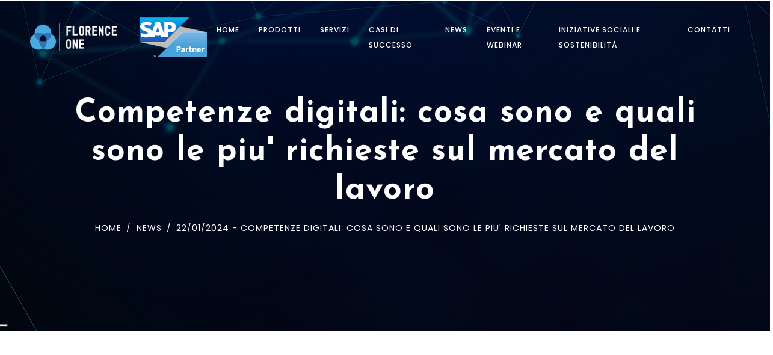

--- FILE ---
content_type: text/html; charset=UTF-8
request_url: https://florence-one.it/news/66-competenze-digitali-cosa-sono-e-quali-sono-le-piu-richieste-sul-mercato-del-lavoro
body_size: 7057
content:
<!DOCTYPE html>
<html lang="it">
<head>
     <meta charset="utf-8">
<meta http-equiv="X-UA-Compatible" content="IE=edge">
<meta name="viewport" content="width=device-width, initial-scale=1.0, shrink-to-fit=no">

<!-- Font Icons -->
<link media="all" rel="stylesheet" href="/css/fonts/icomoon/icomoon.css">
<link media="all" rel="stylesheet" href="/css/fonts/roxine-font-icon/roxine-font.css">
<!--<link media="all" rel="stylesheet" href="/vendors/font-awesome/css/font-awesome.css">-->
<!-- Vendors -->
<link media="all" rel="stylesheet" href="/vendors/owl-carousel/dist/assets/owl.carousel.min.css">
<link media="all" rel="stylesheet" href="/vendors/owl-carousel/dist/assets/owl.theme.default.min.css">
<link media="all" rel="stylesheet" href="/vendors/animate/animate.css">
<link media="all" rel="stylesheet" href="/vendors/rateyo/jquery.rateyo.css">
<link media="all" rel="stylesheet" href="/vendors/bootstrap-datepicker/css/bootstrap-datepicker.css">
<link media="all" rel="stylesheet" href="/vendors/fancyBox/source/jquery.fancybox.css">
<link media="all" rel="stylesheet" href="/vendors/fancyBox/source/helpers/jquery.fancybox-thumbs.css">
<!-- Bootstrap 4 -->
<link media="all" rel="stylesheet" href="/css/bootstrap.css">
<!-- Rev Slider -->
<link rel="stylesheet" type="text/css" href="/vendors/rev-slider/revolution/css/settings.css">
<link rel="stylesheet" type="text/css" href="/vendors/rev-slider/revolution/css/layers.css">
<link rel="stylesheet" type="text/css" href="/vendors/rev-slider/revolution/css/navigation.css">
<!-- Theme CSS -->
<link media="all" rel="stylesheet" href="/css/main.css">
<!-- Custom CSS -->
<link media="all" rel="stylesheet" href="/css/custom.css">
<link rel="shortcut icon" href="/img/favicon.ico" />
<script> (function(ss,ex){ window.ldfdr=window.ldfdr||function(){(ldfdr._q=ldfdr._q||[]).push([].slice.call(arguments));}; (function(d,s){ fs=d.getElementsByTagName(s)[0]; function ce(src){ var cs=d.createElement(s); cs.src=src; cs.async=1; fs.parentNode.insertBefore(cs,fs); }; ce('https://sc.lfeeder.com/lftracker_v1_'+ss+(ex?'_'+ex:'')+'.js'); })(document,'script'); })('lAxoEaKzkQ14OYGd'); </script>
<!-- Global site tag (gtag.js) - Google Analytics -->
<script async src="https://www.googletagmanager.com/gtag/js?id=G-N56Y2KV6MS"></script>
<script>
	window.dataLayer = window.dataLayer || [];
	function gtag(){dataLayer.push(arguments);}
	gtag('js', new Date());
	
	gtag('config', 'G-N56Y2KV6MS');
	gtag('config', 'AW-356649508');
</script>

<!-- Start of florenceone Zendesk Widget script 
	<script id="ze-snippet" src="https://static.zdassets.com/ekr/snippet.js?key=1197fe53-e453-4666-bd26-dbd8cc72f99f"> </script>
<!-- End of florenceone Zendesk Widget script -->

<script src="https://www.google.com/recaptcha/api.js" async defer></script>
<!-- Google Tag Manager -->
<script>(function(w,d,s,l,i){w[l]=w[l]||[];w[l].push({'gtm.start':
new Date().getTime(),event:'gtm.js'});var f=d.getElementsByTagName(s)[0],
j=d.createElement(s),dl=l!='dataLayer'?'&l='+l:'';j.async=true;j.src=
'https://www.googletagmanager.com/gtm.js?id='+i+dl;f.parentNode.insertBefore(j,f);
})(window,document,'script','dataLayer','GTM-K5NBB74');</script>
<!-- End Google Tag Manager -->
<script type="text/javascript">
	_linkedin_partner_id = "2061428";
	window._linkedin_data_partner_ids = window._linkedin_data_partner_ids || [];
	window._linkedin_data_partner_ids.push(_linkedin_partner_id);
</script>
<script type="text/javascript">
	(function(l) {
		if (!l){window.lintrk = function(a,b){window.lintrk.q.push([a,b])};
		window.lintrk.q=[]}
		var s = document.getElementsByTagName("script")[0];
		var b = document.createElement("script");
		b.type = "text/javascript";b.async = true;
		b.src = "https://snap.licdn.com/li.lms-analytics/insight.min.js";
	s.parentNode.insertBefore(b, s);})(window.lintrk);
</script>
<noscript>
	<img height="1" width="1" style="display:none;" alt="" src="https://px.ads.linkedin.com/collect/?pid=2061428&fmt=gif" />
</noscript>



<script type="text/javascript">
    (function(c,l,a,r,i,t,y){
        c[a]=c[a]||function(){(c[a].q=c[a].q||[]).push(arguments)};
        t=l.createElement(r);t.async=1;t.src="https://www.clarity.ms/tag/"+i;
        y=l.getElementsByTagName(r)[0];y.parentNode.insertBefore(t,y);
	})(window, document, "clarity", "script", "h1a4hspssx");
</script>


<script type="text/javascript">
	var _iub = _iub || [];
	_iub.csConfiguration = {"askConsentAtCookiePolicyUpdate":true,"countryDetection":true,"enableLgpd":true,"enableUspr":true,"floatingPreferencesButtonDisplay":"anchored-center-left","lgpdAppliesGlobally":false,"perPurposeConsent":true,"siteId":2138144,"whitelabel":false,"cookiePolicyId":19926816,"lang":"it", "banner":{ "acceptButtonCaptionColor":"white","acceptButtonColor":"#0073CE","acceptButtonDisplay":true,"backgroundColor":"#000001","closeButtonRejects":true,"customizeButtonCaptionColor":"white","customizeButtonColor":"#212121","customizeButtonDisplay":true,"explicitWithdrawal":true,"listPurposes":true,"position":"float-bottom-center","rejectButtonCaptionColor":"white","rejectButtonColor":"#0073CE","rejectButtonDisplay":true,"showPurposesToggles":true,"textColor":"white" }};
</script>
<script type="text/javascript" src="//cs.iubenda.com/sync/2138144.js"></script>
<script type="text/javascript" src="//cdn.iubenda.com/cs/gpp/stub.js"></script>
<script type="text/javascript" src="//cdn.iubenda.com/cs/iubenda_cs.js" charset="UTF-8" async></script>
<!-- 25-03-25 --
<script type="text/javascript"> window._lcCookie='auto'; window._lcSiteid =16057;var _lcScript = document.createElement("script");_lcScript.src="https://cdn.leadchampion.com/leadchampion.js?sid="+window._lcSiteid;_lcScript.async=1;if(document.body){document.body.appendChild(_lcScript);}else{document.getElementsByTagName("head")[0].appendChild(_lcScript);} </script> 
<!-- 11-04-25 --
<script> (function(ss,ex){ window.ldfdr=window.ldfdr||function(){(ldfdr.q=ldfdr._q||[]).push([].slice.call(arguments));}; (function(d,s){ fs=d.getElementsByTagName(s)[0]; function ce(src){ var cs=d.createElement(s); cs.src=src; cs.async=1; fs.parentNode.insertBefore(cs,fs); }; ce('https://sc.lfeeder.com/lftracker_v1'+ss+(ex?'_'+ex:'')+'.js'); })(document,'script'); })('lAxoEaKzkQ14OYGd');</script>
-->
     <title>Florence One | Competenze digitali: cosa sono e quali sono le piu&#39; richieste sul mercato del lavoro</title>
     
<meta name="author" content="Biznes" />
<meta name="title" content="Competenze digitali: cosa sono e quali sono le piu&#39; richieste sul mercato del lavoro" />
<meta name="description" content="Le competenze digitali sono un aspetto prioritario da tenere in considerazione sia per i lavoratori che per le aziende in ..." />
<link rel="canonical" href="https://florence-one.it/news/66-competenze-digitali-cosa-sono-e-quali-sono-le-piu-richieste-sul-mercato-del-lavoro" />
<meta property="twitter:title" content="Competenze digitali: cosa sono e quali sono le piu&#39; richieste sul mercato del lavoro" />
<meta property="twitter:description" content="Le competenze digitali sono un aspetto prioritario da tenere in considerazione sia per i lavoratori che per le aziende in ..." />
<meta property="twitter:card" content="summary_large_image" />
<meta property="twitter:image" content="/backoffice/uploads/Lunedì 22_1705938471_.png" />
<meta property="twitter:url" content="https://florence-one.it/news/66-competenze-digitali-cosa-sono-e-quali-sono-le-piu-richieste-sul-mercato-del-lavoro" />
<meta property="og:title" content="Competenze digitali: cosa sono e quali sono le piu&#39; richieste sul mercato del lavoro" />
<meta property="og:description" content="Le competenze digitali sono un aspetto prioritario da tenere in considerazione sia per i lavoratori che per le aziende in ..." />
<meta property="og:image" content="/backoffice/uploads/Lunedì 22_1705938471_.png" />
<meta property="og:url" content="https://florence-one.it/news/66-competenze-digitali-cosa-sono-e-quali-sono-le-piu-richieste-sul-mercato-del-lavoro" /></head>

<body>
<!-- Google Tag Manager (noscript) -->
<noscript><iframe src="https://www.googletagmanager.com/ns.html?id=GTM-K5NBB74"
height="0" width="0" style="display:none;visibility:hidden"></iframe></noscript>
<!-- End Google Tag Manager (noscript) -->
    <!-- main wrapper -->
    <div id="wrapper">
        <div class="page-wrapper">
            <!-- header of the page -->
            		<!-- header of the page -->
            <header class="fixed-top main-header header-white transparent with-side-panel-ico" id="waituk-main-header">
                <div id="nav-section">
                    <div class="bottom-header container-fluid mega-menus" id="mega-menus">
                        <nav class="navbar navbar-toggleable-md no-border-radius no-margin mega-menu-multiple" id="navbar-inner-container">
                            <form action="mega-menu-5.html" id="top-search" class="no-margin top-search">
                                <div class="form-group no-margin">
                                    <input class="form-control no-border" id="search_term" name="search_term" placeholder="Type & Press Enter" type="text">
                                </div>
                            </form>
                            <button type="button" class="navbar-toggler navbar-toggler-left" data-toggle="collapse" data-target="#mega-menu">
                                <span class="navbar-toggler-icon"></span>
                            </button>
                            <a class="navbar-brand mr-auto m-sm-auto" href="/"> <img src="/img/logo/florence-one-logo-chiaro.png" alt="florence-one"> <img src="/img/logo/florence-one-logo-scuro.png" alt="florence-one"> </a>
                            <div class="collapse navbar-collapse flex-row-reverse" id="mega-menu">
                                <ul class="nav navbar-nav">
                                    <li>
                                        <a href="/"> Home </a>
                                    </li>
                                    <li class="dropdown" data-animation="fadeIn">
                                        <a class="dropdown-toggle" data-toggle="dropdown" href="#" data-title="Home"> Prodotti </a>
                                        <ul class="dropdown-menu no-border-radius">
                                            <li><a href="/sap-business-one"> SAP Business One </a></li>
                                            <li><a href="/whs-mobile"> WHS Mobile </a></li>
                                            <li><a href="/kendox-ecm"> Kendox Infoshare ECM </a></li>
                                            <li><a href="/salesforce"> Salesforce </a></li>
                                            <li><a href="/quartaevo"> QuartaEVO </a></li>
                                            <li><a href="/just-mes"> Just MES </a></li>
                                            <li><a href="/plan"> PLAN </a></li>
                                        </ul>
                                    </li>
                                    <li>
                                        <a href="/servizi"> Servizi </a>
                                    </li>
                                    <li class="dropdown" data-animation="fadeIn">
                                        <a class="dropdown-toggle" data-toggle="dropdown" href="#" data-title="Home"> Casi di successo </a>
                                        <ul class="dropdown-menu no-border-radius">
                                            <li><a href="/aziende-produzione"> Aziende di produzione </a></li>
                                            <li><a href="/aziende-commerciali-e-servizi"> Aziende commerciali e di servizi </a></li>
                                            <li><a href="/gruppi-internazionali"> Gruppi internazionali </a></li>
                                            <li><a href="/grande-distribuzione-organizzata"> Grande Distribuzione Organizzata </a></li>
                                            <li><a href="/pelletteria-e-tessile"> Pelletteria e tessile </a></li>
                                        </ul>
                                    </li>
                                    <li>
                                        <a href="/news"> News </a>
                                    </li>
									<li>
                                        <a href="/eventi"> Eventi e Webinar </a>
                                    </li>
									 <li>
                                        <a href="/iniziative-sociali-sostenibilita">Iniziative sociali e sostenibilità</a>
                                    </li>
                                    <li>
                                        <a href="/contatti"> Contatti </a>
                                    </li>                                    
                                    <!--
                                    <li>
                                        <a href="/valutazione-personalizzata"> Valutazione personalizzata </a>
                                    </li>
                                    -->
<!--
                                    <li>
                                        <a href="/academy"> Academy 2025 </a>
                                    </li>
	-->								
                                </ul>
                            </div>
                            
                        </nav>
                    </div>
                </div>
            </header>
            <!--/header of the page -->            <!--/header of the page -->            
            <main>
            	<section class="visual">
                    <div class="visual-inner sap-business-one-banner dark-overlay">
                        <div class="centered">
                            <div class="container">
                                	
                                    <h1 class="visual-title visual-sub-title">Competenze digitali: cosa sono e quali sono le piu&#39; richieste sul mercato del lavoro</h1>
                                    <div class="breadcrumb-block">
                                        <ol class="breadcrumb">
                                            <li class="breadcrumb-item"><a href="/"> Home </a></li>
                                            <li class="breadcrumb-item"><a href="/news"> News </a></li>
                                            <li class="breadcrumb-item active"> 22/01/2024 - Competenze digitali: cosa sono e quali sono le piu&#39; richieste sul mercato del lavoro </li>
                                        </ol>
                                    </div>
                                </div>
                            </div>
                        </div>
                    </div>
                </section>
                <!-- main content wrapper -->
                <div class="content-wrapper">
                    <section class="content-block">
                        <div class="container">
                            <div class="row mt-5">
                                <div class="col-lg-12 less-wide">
                                    <div class="blog-holder" style="padding-bottom:50px">
                                        <article class="blog-article">
                                        		
                                                
                                            <div class="blog-desc pt-5">
                                                <div class="blog-img">
                                                    <div class="image-wrap">
                                                        <figure class="">
                                                            <img src="/backoffice/uploads/Lunedì 22_1705938471_.png" alt="Competenze digitali: cosa sono e quali sono le piu&#39; richieste sul mercato del lavoro">
                                                        </figure>
                                                    </div>
                                                </div>
                                                
                                                <p>
                                                    <p>Le competenze digitali sono un aspetto prioritario da tenere in considerazione sia per i lavoratori che per le aziende in continua ricerca di nuovo personale. Capiamo quali sono le piu' richieste sul mercato e quale sostegno puo' arrivare dallo Stato. Gia' nel 2020 infatti, uno studio firmato dal World Economic Forum calcolava che entro il 2030, 9 lavori su 10 avrebbero richiesto competenze digitali avanzate. Le <strong>competenze digitali</strong> possono essere divise in tre categorie principali: quelle <strong>di base</strong>, che sono di fatto i fondamenti della alfabetizzazione digitale e riguardano la capacita' di saper utilizzare correttamente computer, smartphone e software. Poi ci sono le competenze digitali <strong>specialistiche</strong>, ovvero requisiti che vengono richiesti ai professionisti per tutti gli aspetti del mondo ICT. Infine, abbiamo le competenze digitali di <strong>e-leadership</strong>, ovvero essere in grado di sfruttare le tecnologie digitali per definire e concretizzare progetti di innovazione digitale.&nbsp;</p><p>Da questo punto di vista, Il governo italiano ha definito un Piano Operativo per la Strategia Nazionale delle Competenze Digitali, con obiettivo quello di chiudere il gap digitale con Paesi europei piu' avanzati come Germania, Francia e Spagna entro il 2025. Alcuni degli obiettivi previsti dal piano sono, per esempio:</p><ul><li>Dare al 70% della popolazione almeno le competenze digitali di base e colmare il divario di genere;</li><li>Raddoppiare il numero di persone con competenze digitali avanzate;</li><li>Triplicare i laureati in ICT e in questo ambito quadruplicare le laureate;</li><li>Fa crescere del 50% la quota di PMI che utilizzano specialisti ICT;</li></ul><p>Il modello prevede anche un sistema costante di monitoraggio annuale per misurarne l impatto sugli assi di intervento.</p><p>Ma veniamo adesso alla domanda di partenza: quali sono le competenze digitali piu' richieste dalle aziende?</p><p>Come si poteva ben immaginare, nella classifica dei <strong>profili professionali piu' ricercati</strong> ad aprile-maggio del 2022 in Italia (Assolavoro), l 80% sono di natura esclusivamente digitale. Di seguito, ecco elencate alcune delle competenze digitali maggiormente ricercate dalle aziende:</p><ul><li>Coding, sviluppo web e app</li><li>Saper comunicare e saper scrivere</li><li>Analista di big data&nbsp;</li><li>Social media management</li><li>Decision making</li><li>Digital business analysis&nbsp;</li><li>Digital Design and Data Visualization</li><li>Digital Project Management</li><li>Digital Marketing.</li></ul>                                                </p>
                                                
                                            </div>
                                        </article>
                                    </div>
                                </div>
                            </div>
                    </section>
                    </div>
                    <!--/main content wrapper -->
            </main>
            </div>
            <!-- footer of the pagse -->
        <!-- footer of the pagse -->
<footer class="footer footer-v1">
	<div class="content-block footer-main">
		<div class="container">
			<div class="row">
				<div class="col-md-4">
					<div class="footer-logo">
						<img src="/img/logo/florence-one-logo-footer.webp" alt="image-description">
					</div>
				</div>
				<div class="col-md-4">
					<div class="footer-nav inline-nav text-center">
						<ul>
							<!--<li><a href="#">Chi siamo</a></li>-->
							<li><a href="/condizioni-generali-di-fornitura">Condizioni generali di fornitura</a></li>
							<li><a href="/contratto-di-licenza-per-utente-finale">Contratto di licenza per utente finale</a></li>
							<li><a href="https://www.iubenda.com/privacy-policy/19926816" target="_blank">Privacy Policy</a></li>
							<li><a href="https://www.iubenda.com/privacy-policy/19926816/cookie-policy" target="_blank">Cookie Policy</a></li>
							<li><a href="/documenti/POL.INT.001_Politica-per-la-qualita-e-per-la-sicurezza-delle-informazioni_2025.pdf" target="_blank">Politica per la qualità</a></li>
						</ul>
					</div>
				</div>
				<div class="col-md-4 text-right">
					<ul class="social-network with-text">
						<li><a href="https://www.facebook.com/florenceonesoftware"><span class="icon-facebook"></span></a></li>
						<li><a href="https://www.instagram.com/florence.one/"><span class="icon-instagram"></span> </a></li>
						<li><a href="https://www.linkedin.com/company/florence-one/"><span class="icon-linkedin"></span> </a></li>
						<li><a href="https://www.youtube.com/channel/UCiRIFgEPfHXTQCIGcx99ugA"><span class="icon-youtube"></span> </a></li>
					</ul>
				</div>
			</div>
		</div>
	</div>
	<div class="footer-bottom text-center">
		<div class="container">
			<p>© 2024 Florence One s.r.l. | via Benvenuto Cellini n. 2/L 51100 Pistoia PT | Tel. 0573 1935507 | P.IVA e CF 06754610480 | Capitale sociale: € 212.520,00 | Registro Imprese Camera di Commercio di Pistoia numero 06754610480 | Rea: PT-197703 | PEC: florenceone@pec.net</p>
		</div>
	</div>
</footer>
<!--/footer of the page -->
</div>
<!-- open/close -->
<!-- 
    <div class="search-form-wrapper overlay overlay-hugeinc">
	<button type="button" class="overlay-close"><span class="custom-icon-plus"></span></button>
	<div class="search-form">
	<form action="#" method="post">
	<div class="form-group">
	<input type="search" class="form-control" placeholder="Enter Your Search">
	<button type="submit"><span class="icon-search"></span></button>
	</div>
	</form>
	</div>
    </div>
    
<a href="#" class="section-scroll" id="scroll-to-top"><i class="fa fa-angle-up"></i></a>-->

<script>
	$(document).ready(function () {
	var isChrome = /Chrome/.test(navigator.userAgent) && /Google Inc/.test(navigator.vendor);
	if (window.location.hash && isChrome) {
	setTimeout(function () {
	var hash = window.location.hash;
	window.location.hash = "";
	window.location.hash = hash;
	}, 300);
	}
	});
	</script>	
	
<!-- Smartsupp Live Chat script -->
<script type="text/javascript">
var _smartsupp = _smartsupp || {};
_smartsupp.key = 'dd92e4915e8f67eab520ae192947f22dd2309464';
window.smartsupp||(function(d) {
  var s,c,o=smartsupp=function(){ o._.push(arguments)};o._=[];
  s=d.getElementsByTagName('script')[0];c=d.createElement('script');
  c.type='text/javascript';c.charset='utf-8';c.async=true;
  c.src='https://www.smartsuppchat.com/loader.js?';s.parentNode.insertBefore(c,s);
})(document);
</script>
<noscript> Powered by <a href=“https://www.smartsupp.com” target=“_blank”>Smartsupp</a></noscript>        <!-- jquery library -->
        <script src="/vendors/jquery/jquery-2.1.4.min.js"></script>
        <!-- external scripts -->
        <script src="/vendors/tether/dist/js/tether.min.js"></script>
        <script src="/vendors/bootstrap/js/bootstrap.min.js"></script>
        <script src="/vendors/stellar/jquery.stellar.min.js"></script>
        <script src="/vendors/isotope/javascripts/isotope.pkgd.min.js"></script>
        <script src="/vendors/isotope/javascripts/packery-mode.pkgd.js"></script>
        <script src="/vendors/owl-carousel/dist/owl.carousel.js"></script>
        <script src="/vendors/waypoint/waypoints.min.js"></script>
        <script src="/vendors/counter-up/jquery.counterup.min.js"></script>
        <script src="/vendors/fancyBox/source/jquery.fancybox.pack.js"></script>
        <script src="/vendors/fancyBox/source/helpers/jquery.fancybox-thumbs.js"></script>
        <script src="/vendors/image-stretcher-master/image-stretcher.js"></script>
        <script src="/vendors/wow/wow.min.js"></script>
        <script src="/vendors/rateyo/jquery.rateyo.js"></script>
        <script src="/vendors/bootstrap-datepicker/js/bootstrap-datepicker.js"></script>
        <script src="/vendors/bootstrap-slider-master/src/js/bootstrap-slider.js"></script>
        <script src="/vendors/bootstrap-select/dist/js/bootstrap-select.min.js"></script>
        <script src="/js/mega-menu.js"></script>
        <!-- custom jquery script -->
        <script src="/js/jquery.main.js"></script>
        <!-- REVOLUTION JS FILES -->
        <script type="text/javascript" src="/vendors/rev-slider/revolution/js/jquery.themepunch.tools.min.js"></script>
        <script type="text/javascript" src="/vendors/rev-slider/revolution/js/jquery.themepunch.revolution.min.js"></script>
        <!-- SLIDER REVOLUTION 5.0 EXTENSIONS  (Load Extensions only on Local File Systems !  The following part can be removed on Server for On Demand Loading) -->
        <script type="text/javascript" src="/vendors/rev-slider/revolution/js/extensions/revolution.extension.actions.min.js"></script>
        <script type="text/javascript" src="/vendors/rev-slider/revolution/js/extensions/revolution.extension.carousel.min.js"></script>
        <script type="text/javascript" src="/vendors/rev-slider/revolution/js/extensions/revolution.extension.kenburn.min.js"></script>
        <script type="text/javascript" src="/vendors/rev-slider/revolution/js/extensions/revolution.extension.layeranimation.min.js"></script>
        <script type="text/javascript" src="/vendors/rev-slider/revolution/js/extensions/revolution.extension.migration.min.js"></script>
        <script type="text/javascript" src="/vendors/rev-slider/revolution/js/extensions/revolution.extension.navigation.min.js"></script>
        <script type="text/javascript" src="/vendors/rev-slider/revolution/js/extensions/revolution.extension.parallax.min.js"></script>
        <script type="text/javascript" src="/vendors/rev-slider/revolution/js/extensions/revolution.extension.slideanims.min.js"></script>
        <script type="text/javascript" src="/vendors/rev-slider/revolution/js/extensions/revolution.extension.video.min.js"></script>
        <!-- SNOW ADD ON -->
        <script type="text/javascript" src="/vendors/rev-slider/revolution-addons/snow/revolution.addon.snow.min.js"></script>
        <!-- revolutions slider script -->
        <script src="/js/revolution.js"></script>

</html>


--- FILE ---
content_type: text/css
request_url: https://florence-one.it/css/fonts/icomoon/icomoon.css
body_size: 1627
content:
@font-face {
  font-family: 'icomoon';
  src: url("../../../fonts/icomoon/icomoon.eot");
  src: url("../../../fonts/icomoon/icomoon.eot#iefix") format("embedded-opentype"), url("../../../fonts/icomoon/icomoon.ttf") format("truetype"), url("../../../fonts/icomoon/icomoon.woff") format("woff"), url("../../../fonts/icomoon/icomoon.svg#icomoon") format("svg");
  font-weight: normal;
  font-style: normal; }

[class^="custom-icon-"], [class*=" custom-icon-"] {
  /* use !important to prevent issues with browser extensions that change fonts */
  font-family: 'icomoon' !important;
  speak: none;
  font-style: normal;
  font-weight: normal;
  font-variant: normal;
  text-transform: none;
  line-height: 1;
  /* Better Font Rendering =========== */
  -webkit-font-smoothing: antialiased;
  -moz-osx-font-smoothing: grayscale; }

@font-face {
  font-family: 'roxine-font-icon';
  src: url("f../../../fonts/roxine-font-icon/roxine-font-icon.eot");
  src: url("../../../fonts/roxine-font-icon/roxine-font-icon.eot?#iefix") format("embedded-opentype"), url("../../../fonts/roxine-font-icon/roxine-font-icon.woff") format("woff"), url("../../../fonts/roxine-font-icon/roxine-font-icon.ttf") format("truetype"), url("../../../fonts/roxine-font-icon/roxine-font-icon.svg#roxine-font-icon") format("svg");
  font-weight: normal;
  font-style: normal; }

[data-icon]:before {
  font-family: 'roxine-font-icon' !important;
  content: attr(data-icon);
  font-style: normal !important;
  font-weight: normal !important;
  font-variant: normal !important;
  text-transform: none !important;
  speak: none;
  line-height: 1;
  -webkit-font-smoothing: antialiased;
  -moz-osx-font-smoothing: grayscale; }

[class^='icon-']:before,
[class*=' icon-']:before {
  font-family: 'roxine-font-icon' !important;
  font-style: normal !important;
  font-weight: normal !important;
  font-variant: normal !important;
  text-transform: none !important;
  speak: none;
  line-height: 1;
  -webkit-font-smoothing: antialiased;
  -moz-osx-font-smoothing: grayscale; }

.custom-icon-award:before {
  content: "\e900"; }

.custom-icon-celebrate:before {
  content: "\e901"; }

.custom-icon-dribbble:before {
  content: "\e902"; }

.custom-icon-email:before {
  content: "\e903"; }

.custom-icon-facebook:before {
  content: "\e904"; }

.custom-icon-font-design:before {
  content: "\e905"; }

.custom-icon-google-plus:before {
  content: "\e906"; }

.custom-icon-heart:before {
  content: "\e907"; }

.custom-icon-cart:before {
  content: "\e908"; }

.custom-icon-layers:before {
  content: "\e909"; }

.custom-icon-link:before {
  content: "\e90a"; }

.custom-icon-list:before {
  content: "\e90b"; }

.custom-icon-pen-tool:before {
  content: "\e90c"; }

.custom-icon-phone:before {
  content: "\e90d"; }

.custom-icon-pin:before {
  content: "\e90e"; }

.custom-icon-pinterest:before {
  content: "\e90f"; }

.custom-icon-projects:before {
  content: "\e910"; }

.custom-icon-smile:before {
  content: "\e911"; }

.custom-icon-twitter:before {
  content: "\e912"; }

.custom-icon-vector:before {
  content: "\e913"; }

.custom-icon-angle-right:before {
  content: "\e914"; }

.custom-icon-angle-left:before {
  content: "\e915"; }

.custom-icon-plus:before {
  content: "\e916"; }

.custom-icon-calendar:before {
  content: "\e917"; }

.custom-icon-folder:before {
  content: "\e918"; }

.custom-icon-link2:before {
  content: "\e919"; }

.custom-icon-skill:before {
  content: "\e91a"; }

.custom-icon-user:before {
  content: "\e91b"; }

.custom-icon-headset:before {
  content: "\e91c"; }

.custom-icon-message:before {
  content: "\e91d"; }

.custom-icon-map-marker:before {
  content: "\e91e"; }

.custom-icon-globe:before {
  content: "\e91f"; }

.custom-icon-pyramid:before {
  content: "\e920"; }

.custom-icon-hexagon:before {
  content: "\e921"; }

.custom-icon-cube:before {
  content: "\e922"; }

.custom-icon-minus:before {
  content: "\e923"; }

.custom-icon-phone-ring:before {
  content: "\e924"; }

.custom-icon-search:before {
  content: "\e925"; }

.custom-icon-dollar:before {
  content: "\e926"; }

.custom-icon-email1:before {
  content: "\e927"; }

.custom-icon-arrow-right:before {
  content: "\e928"; }

.icon-users-1:before {
  content: '\e56c'; }

.icon-users:before {
  content: '\e1cd'; }

.icon-user-profile:before {
  content: '\ec07'; }

.icon-settings-streamline-2:before {
  content: '\e337'; }

.icon-mortar-board:before {
  content: '\e25b'; }

.icon-contact-book:before {
  content: '\eef1'; }

.icon-text-align-left:before {
  content: '\ebda'; }

.icon-text-align-right:before {
  content: '\ebdb'; }

.icon-arrow-swap:before {
  content: '\e8d7'; }

.icon-resize-full:before {
  content: '\e52d'; }

.icon-screen-full:before {
  content: '\e280'; }

.icon-code:before {
  content: '\e02b'; }

.icon-source-code:before {
  content: '\ebcc'; }

.icon-question-circle-outline:before {
  content: '\ed5e'; }

.icon-error-two:before {
  content: '\ef2d'; }

.icon-error:before {
  content: '\ef2a'; }

.icon-sitemap:before {
  content: '\e165'; }

.icon-user-plus:before {
  content: '\e1ca'; }

.icon-envelope-1:before {
  content: '\e5b0'; }

.icon-login:before {
  content: '\e4f8'; }

.icon-ios-unlocked:before {
  content: '\e7bf'; }

.icon-dashboard-1:before {
  content: '\eed3'; }

.icon-edit-modify-streamline:before {
  content: '\e304'; }

.icon-server:before {
  content: '\e157'; }

.icon-magic:before {
  content: '\e0ef'; }

.icon-link:before {
  content: '\e0e1'; }

.icon-heart:before {
  content: '\e0b6'; }

.icon-tasks:before {
  content: '\e198'; }

.icon-th-large:before {
  content: '\e1a0'; }

.icon-time:before {
  content: '\eee8'; }

.icon-table:before {
  content: '\e193'; }

.icon-calendar-11:before {
  content: '\f1c5'; }

.icon-indent-right:before {
  content: '\ef67'; }

.icon-lightbulb:before {
  content: '\e3a1'; }

.icon-picture:before {
  content: '\e517'; }

.icon-edit-pen-1:before {
  content: '\efde'; }

.icon-list-alt:before {
  content: '\e0e6'; }

.icon-plus-circle:before {
  content: '\e134'; }

.icon-mark-map:before {
  content: '\ed6b'; }

.icon-play:before {
  content: '\e12f'; }

.icon-move:before {
  content: '\eb4f'; }

.icon-cogs:before {
  content: '\e030'; }

.icon-progress-2:before {
  content: '\e522'; }

.icon-arrow-move:before {
  content: '\e7c5'; }

.icon-star-6:before {
  content: '\e70d'; }

.icon-dollar-2:before {
  content: '\f1aa'; }

.icon-thumbs-up:before {
  content: '\e1a6'; }

.icon-rocket:before {
  content: '\e14d'; }

.icon-quote-left:before {
  content: '\e13e'; }

.icon-laptop-6:before {
  content: '\f1e9'; }

.icon-folder-open:before {
  content: '\e088'; }

.icon-facebook:before {
  content: '\e065'; }

.icon-google-plus:before {
  content: '\e0a1'; }

.icon-pinterest:before {
  content: '\e12b'; }

.icon-dribbble:before {
  content: '\e04e'; }

.icon-twitter:before {
  content: '\e1be'; }

.icon-select:before {
  content: '\e5e5'; }

.icon-columns:before {
  content: '\e031'; }

.icon-close-round:before {
  content: '\e7ab'; }

.icon-angle-left:before {
  content: '\72'; }

.icon-angle-right:before {
  content: '\73'; }

.icon-ios-more:before {
  content: '\e8ce'; }

.icon-law:before {
  content: '\e248'; }

.icon-android-contacts:before {
  content: '\e7b9'; }

.icon-search:before {
  content: '\e153'; }

.icon-sort-1:before {
  content: '\ec89'; }

.icon-long-arrow-left:before {
  content: '\e0ec'; }

.icon-long-arrow-right:before {
  content: '\e0ed'; }

.icon-sign-in:before {
  content: '\e161'; }

.icon-user-outline:before {
  content: '\e5f5'; }

.icon-ios-locked-outline:before {
  content: '\e779'; }

.icon-thumbs-up-1:before {
  content: '\e554'; }

.icon-photos-pictures:before {
  content: '\ecfe'; }

.icon-group-full:before {
  content: '\eb10'; }

.icon-ios-star:before {
  content: '\e8a8'; }

.icon-android-close:before {
  content: '\e95a'; }

.icon-ios-close-empty:before {
  content: '\e6f3'; }

.icon-calendar:before {
  content: '\3f'; }

.icon-paper-plane-1:before {
  content: '\e511'; }


--- FILE ---
content_type: text/css
request_url: https://florence-one.it/css/fonts/roxine-font-icon/roxine-font.css
body_size: 41689
content:
@font-face {
	font-family: 'roxine-font-icon';
	src: url('../../../fonts/roxine-font-icon/roxine-font-icon.eot');
	src: url('../../../fonts/roxine-font-icon/roxine-font-icon.eot?#iefix') format('embedded-opentype'),
	url('../../../fonts/roxine-font-icon/roxine-font-icon.woff') format('woff'),
	url('../../../fonts/roxine-font-icon/roxine-font-icon.ttf') format('truetype'),
	url('../../../fonts/roxine-font-icon/roxine-font-icon.svg#roxine-font-icon') format('svg');
	font-weight: normal;
	font-style: normal;
}

[data-icon]:before {
	font-family: 'roxine-font-icon' !important;
	content: attr(data-icon);
	font-style: normal !important;
	font-weight: normal !important;
	font-variant: normal !important;
	text-transform: none !important;
	speak: none;
	line-height: 1;
	-webkit-font-smoothing: antialiased;
	-moz-osx-font-smoothing: grayscale;
}

[class^='icon-']:before,[class*=' icon-']:before {
	font-family: 'roxine-font-icon' !important;
	font-style: normal !important;
	font-weight: normal !important;
	font-variant: normal !important;
	text-transform: none !important;
	speak: none;
	line-height: 1;
	-webkit-font-smoothing: antialiased;
	-moz-osx-font-smoothing: grayscale;
}

.icon-500px:before {
	content: '\61';
}

.icon-adjust:before {
	content: '\62';
}

.icon-adn:before {
	content: '\63';
}

.icon-align-center:before {
	content: '\64';
}

.icon-align-justify:before {
	content: '\65';
}

.icon-align-left:before {
	content: '\66';
}

.icon-align-right:before {
	content: '\67';
}

.icon-amazon:before {
	content: '\68';
}

.icon-ambulance:before {
	content: '\69';
}

.icon-anchor:before {
	content: '\6a';
}

.icon-android:before {
	content: '\6b';
}

.icon-angellist:before {
	content: '\6c';
}

.icon-angle-double-down:before {
	content: '\6d';
}

.icon-angle-double-left:before {
	content: '\6e';
}

.icon-angle-double-right:before {
	content: '\6f';
}

.icon-angle-double-up:before {
	content: '\70';
}

.icon-angle-down:before {
	content: '\71';
}

.icon-angle-left:before {
	content: '\72';
}

.icon-angle-right:before {
	content: '\73';
}

.icon-angle-up:before {
	content: '\74';
}

.icon-apple:before {
	content: '\75';
}

.icon-archive:before {
	content: '\76';
}

.icon-area-chart:before {
	content: '\77';
}

.icon-arrow-circle-down:before {
	content: '\78';
}

.icon-arrow-circle-left:before {
	content: '\79';
}

.icon-arrow-circle-o-down:before {
	content: '\7a';
}

.icon-arrow-circle-o-left:before {
	content: '\41';
}

.icon-arrow-circle-o-right:before {
	content: '\42';
}

.icon-arrow-circle-o-up:before {
	content: '\43';
}

.icon-arrow-circle-right:before {
	content: '\44';
}

.icon-arrow-circle-up:before {
	content: '\45';
}

.icon-arrow-down:before {
	content: '\46';
}

.icon-arrow-left:before {
	content: '\47';
}

.icon-arrow-right:before {
	content: '\48';
}

.icon-arrow-up:before {
	content: '\49';
}

.icon-arrows:before {
	content: '\4a';
}

.icon-arrows-alt:before {
	content: '\4b';
}

.icon-arrows-h:before {
	content: '\4c';
}

.icon-arrows-v:before {
	content: '\4d';
}

.icon-asterisk:before {
	content: '\4e';
}

.icon-at:before {
	content: '\4f';
}

.icon-backward:before {
	content: '\50';
}

.icon-balance-scale:before {
	content: '\51';
}

.icon-ban:before {
	content: '\52';
}

.icon-bar-chart:before {
	content: '\53';
}

.icon-barcode:before {
	content: '\54';
}

.icon-bars:before {
	content: '\55';
}

.icon-battery-empty:before {
	content: '\56';
}

.icon-battery-full:before {
	content: '\57';
}

.icon-battery-half:before {
	content: '\58';
}

.icon-battery-quarter:before {
	content: '\59';
}

.icon-battery-three-quarters:before {
	content: '\5a';
}

.icon-bed:before {
	content: '\30';
}

.icon-beer:before {
	content: '\31';
}

.icon-behance:before {
	content: '\32';
}

.icon-behance-square:before {
	content: '\33';
}

.icon-bell:before {
	content: '\34';
}

.icon-bell-o:before {
	content: '\35';
}

.icon-bell-slash:before {
	content: '\36';
}

.icon-bell-slash-o:before {
	content: '\37';
}

.icon-bicycle:before {
	content: '\38';
}

.icon-binoculars:before {
	content: '\39';
}

.icon-birthday-cake:before {
	content: '\21';
}

.icon-bitbucket:before {
	content: '\22';
}

.icon-bitbucket-square:before {
	content: '\23';
}

.icon-black-tie:before {
	content: '\24';
}

.icon-bold:before {
	content: '\25';
}

.icon-bolt:before {
	content: '\26';
}

.icon-bomb:before {
	content: '\27';
}

.icon-book:before {
	content: '\28';
}

.icon-bookmark:before {
	content: '\29';
}

.icon-bookmark-o:before {
	content: '\2a';
}

.icon-briefcase:before {
	content: '\2b';
}

.icon-btc:before {
	content: '\2c';
}

.icon-bug:before {
	content: '\2d';
}

.icon-building:before {
	content: '\2e';
}

.icon-building-o:before {
	content: '\2f';
}

.icon-bullhorn:before {
	content: '\3a';
}

.icon-bullseye:before {
	content: '\3b';
}

.icon-bus:before {
	content: '\3c';
}

.icon-buysellads:before {
	content: '\3d';
}

.icon-calculator:before {
	content: '\3e';
}

.icon-calendar:before {
	content: '\3f';
}

.icon-calendar-check-o:before {
	content: '\40';
}

.icon-calendar-minus-o:before {
	content: '\5b';
}

.icon-calendar-o:before {
	content: '\5d';
}

.icon-calendar-plus-o:before {
	content: '\5e';
}

.icon-calendar-times-o:before {
	content: '\5f';
}

.icon-camera:before {
	content: '\60';
}

.icon-camera-retro:before {
	content: '\7b';
}

.icon-car:before {
	content: '\7c';
}

.icon-caret-down:before {
	content: '\7d';
}

.icon-caret-left:before {
	content: '\7e';
}

.icon-caret-right:before {
	content: '\5c';
}

.icon-caret-square-o-down:before {
	content: '\e000';
}

.icon-caret-square-o-left:before {
	content: '\e001';
}

.icon-caret-square-o-right:before {
	content: '\e002';
}

.icon-caret-square-o-up:before {
	content: '\e003';
}

.icon-caret-up:before {
	content: '\e004';
}

.icon-cart-arrow-down:before {
	content: '\e005';
}

.icon-cart-plus:before {
	content: '\e006';
}

.icon-cc:before {
	content: '\e007';
}

.icon-cc-amex:before {
	content: '\e008';
}

.icon-cc-diners-club:before {
	content: '\e009';
}

.icon-cc-discover:before {
	content: '\e00a';
}

.icon-cc-jcb:before {
	content: '\e00b';
}

.icon-cc-mastercard:before {
	content: '\e00c';
}

.icon-cc-paypal:before {
	content: '\e00d';
}

.icon-cc-stripe:before {
	content: '\e00e';
}

.icon-cc-visa:before {
	content: '\e00f';
}

.icon-certificate:before {
	content: '\e010';
}

.icon-chain-broken:before {
	content: '\e011';
}

.icon-check:before {
	content: '\e012';
}

.icon-check-circle:before {
	content: '\e013';
}

.icon-check-circle-o:before {
	content: '\e014';
}

.icon-check-square:before {
	content: '\e015';
}

.icon-check-square-o:before {
	content: '\e016';
}

.icon-chevron-circle-down:before {
	content: '\e017';
}

.icon-chevron-circle-left:before {
	content: '\e018';
}

.icon-chevron-circle-right:before {
	content: '\e019';
}

.icon-chevron-circle-up:before {
	content: '\e01a';
}

.icon-chevron-down:before {
	content: '\e01b';
}

.icon-chevron-left:before {
	content: '\e01c';
}

.icon-chevron-right:before {
	content: '\e01d';
}

.icon-chevron-up:before {
	content: '\e01e';
}

.icon-child:before {
	content: '\e01f';
}

.icon-chrome:before {
	content: '\e020';
}

.icon-circle:before {
	content: '\e021';
}

.icon-circle-o:before {
	content: '\e022';
}

.icon-circle-o-notch:before {
	content: '\e023';
}

.icon-circle-thin:before {
	content: '\e024';
}

.icon-clipboard:before {
	content: '\e025';
}

.icon-clock-o:before {
	content: '\e026';
}

.icon-clone:before {
	content: '\e027';
}

.icon-cloud:before {
	content: '\e028';
}

.icon-cloud-download:before {
	content: '\e029';
}

.icon-cloud-upload:before {
	content: '\e02a';
}

.icon-code:before {
	content: '\e02b';
}

.icon-code-fork:before {
	content: '\e02c';
}

.icon-codepen:before {
	content: '\e02d';
}

.icon-coffee:before {
	content: '\e02e';
}

.icon-cog:before {
	content: '\e02f';
}

.icon-cogs:before {
	content: '\e030';
}

.icon-columns:before {
	content: '\e031';
}

.icon-comment:before {
	content: '\e032';
}

.icon-comment-o:before {
	content: '\e033';
}

.icon-commenting:before {
	content: '\e034';
}

.icon-commenting-o:before {
	content: '\e035';
}

.icon-comments:before {
	content: '\e036';
}

.icon-comments-o:before {
	content: '\e037';
}

.icon-compass:before {
	content: '\e038';
}

.icon-compress:before {
	content: '\e039';
}

.icon-connectdevelop:before {
	content: '\e03a';
}

.icon-contao:before {
	content: '\e03b';
}

.icon-copyright:before {
	content: '\e03c';
}

.icon-creative-commons:before {
	content: '\e03d';
}

.icon-credit-card:before {
	content: '\e03e';
}

.icon-crop:before {
	content: '\e03f';
}

.icon-crosshairs:before {
	content: '\e040';
}

.icon-css3:before {
	content: '\e041';
}

.icon-cube:before {
	content: '\e042';
}

.icon-cubes:before {
	content: '\e043';
}

.icon-cutlery:before {
	content: '\e044';
}

.icon-dashcube:before {
	content: '\e045';
}

.icon-database:before {
	content: '\e046';
}

.icon-delicious:before {
	content: '\e047';
}

.icon-desktop:before {
	content: '\e048';
}

.icon-deviantart:before {
	content: '\e049';
}

.icon-diamond:before {
	content: '\e04a';
}

.icon-digg:before {
	content: '\e04b';
}

.icon-dot-circle-o:before {
	content: '\e04c';
}

.icon-download:before {
	content: '\e04d';
}

.icon-dribbble:before {
	content: '\e04e';
}

.icon-dropbox:before {
	content: '\e04f';
}

.icon-drupal:before {
	content: '\e050';
}

.icon-eject:before {
	content: '\e051';
}

.icon-ellipsis-h:before {
	content: '\e052';
}

.icon-ellipsis-v:before {
	content: '\e053';
}

.icon-empire:before {
	content: '\e054';
}

.icon-envelope:before {
	content: '\e055';
}

.icon-envelope-o:before {
	content: '\e056';
}

.icon-envelope-square:before {
	content: '\e057';
}

.icon-eraser:before {
	content: '\e058';
}

.icon-eur:before {
	content: '\e059';
}

.icon-exchange:before {
	content: '\e05a';
}

.icon-exclamation:before {
	content: '\e05b';
}

.icon-exclamation-circle:before {
	content: '\e05c';
}

.icon-exclamation-triangle:before {
	content: '\e05d';
}

.icon-expand:before {
	content: '\e05e';
}

.icon-expeditedssl:before {
	content: '\e05f';
}

.icon-external-link:before {
	content: '\e060';
}

.icon-external-link-square:before {
	content: '\e061';
}

.icon-eye:before {
	content: '\e062';
}

.icon-eye-slash:before {
	content: '\e063';
}

.icon-eyedropper:before {
	content: '\e064';
}

.icon-facebook:before {
	content: '\e065';
}

.icon-facebook-official:before {
	content: '\e066';
}

.icon-facebook-square:before {
	content: '\e067';
}

.icon-fast-backward:before {
	content: '\e068';
}

.icon-fast-forward:before {
	content: '\e069';
}

.icon-fax:before {
	content: '\e06a';
}

.icon-female:before {
	content: '\e06b';
}

.icon-fighter-jet:before {
	content: '\e06c';
}

.icon-file:before {
	content: '\e06d';
}

.icon-file-archive-o:before {
	content: '\e06e';
}

.icon-file-audio-o:before {
	content: '\e06f';
}

.icon-file-code-o:before {
	content: '\e070';
}

.icon-file-excel-o:before {
	content: '\e071';
}

.icon-file-image-o:before {
	content: '\e072';
}

.icon-file-o:before {
	content: '\e073';
}

.icon-file-pdf-o:before {
	content: '\e074';
}

.icon-file-powerpoint-o:before {
	content: '\e075';
}

.icon-file-text:before {
	content: '\e076';
}

.icon-file-text-o:before {
	content: '\e077';
}

.icon-file-video-o:before {
	content: '\e078';
}

.icon-file-word-o:before {
	content: '\e079';
}

.icon-files-o:before {
	content: '\e07a';
}

.icon-film:before {
	content: '\e07b';
}

.icon-filter:before {
	content: '\e07c';
}

.icon-fire:before {
	content: '\e07d';
}

.icon-fire-extinguisher:before {
	content: '\e07e';
}

.icon-firefox:before {
	content: '\e07f';
}

.icon-flag:before {
	content: '\e080';
}

.icon-flag-checkered:before {
	content: '\e081';
}

.icon-flag-o:before {
	content: '\e082';
}

.icon-flask:before {
	content: '\e083';
}

.icon-flickr:before {
	content: '\e084';
}

.icon-floppy-o:before {
	content: '\e085';
}

.icon-folder:before {
	content: '\e086';
}

.icon-folder-o:before {
	content: '\e087';
}

.icon-folder-open:before {
	content: '\e088';
}

.icon-folder-open-o:before {
	content: '\e089';
}

.icon-font:before {
	content: '\e08a';
}

.icon-fonticons:before {
	content: '\e08b';
}

.icon-forumbee:before {
	content: '\e08c';
}

.icon-forward:before {
	content: '\e08d';
}

.icon-foursquare:before {
	content: '\e08e';
}

.icon-frown-o:before {
	content: '\e08f';
}

.icon-futbol-o:before {
	content: '\e090';
}

.icon-gamepad:before {
	content: '\e091';
}

.icon-gavel:before {
	content: '\e092';
}

.icon-gbp:before {
	content: '\e093';
}

.icon-genderless:before {
	content: '\e094';
}

.icon-get-pocket:before {
	content: '\e095';
}

.icon-gg:before {
	content: '\e096';
}

.icon-gg-circle:before {
	content: '\e097';
}

.icon-gift:before {
	content: '\e098';
}

.icon-git:before {
	content: '\e099';
}

.icon-git-square:before {
	content: '\e09a';
}

.icon-github:before {
	content: '\e09b';
}

.icon-github-alt:before {
	content: '\e09c';
}

.icon-github-square:before {
	content: '\e09d';
}

.icon-glass:before {
	content: '\e09e';
}

.icon-globe:before {
	content: '\e09f';
}

.icon-google:before {
	content: '\e0a0';
}

.icon-google-plus:before {
	content: '\e0a1';
}

.icon-google-plus-square:before {
	content: '\e0a2';
}

.icon-google-wallet:before {
	content: '\e0a3';
}

.icon-graduation-cap:before {
	content: '\e0a4';
}

.icon-gratipay:before {
	content: '\e0a5';
}

.icon-h-square:before {
	content: '\e0a6';
}

.icon-hacker-news:before {
	content: '\e0a7';
}

.icon-hand-lizard-o:before {
	content: '\e0a8';
}

.icon-hand-o-down:before {
	content: '\e0a9';
}

.icon-hand-o-left:before {
	content: '\e0aa';
}

.icon-hand-o-right:before {
	content: '\e0ab';
}

.icon-hand-o-up:before {
	content: '\e0ac';
}

.icon-hand-paper-o:before {
	content: '\e0ad';
}

.icon-hand-peace-o:before {
	content: '\e0ae';
}

.icon-hand-pointer-o:before {
	content: '\e0af';
}

.icon-hand-rock-o:before {
	content: '\e0b0';
}

.icon-hand-scissors-o:before {
	content: '\e0b1';
}

.icon-hand-spock-o:before {
	content: '\e0b2';
}

.icon-hdd-o:before {
	content: '\e0b3';
}

.icon-header:before {
	content: '\e0b4';
}

.icon-headphones:before {
	content: '\e0b5';
}

.icon-heart:before {
	content: '\e0b6';
}

.icon-heart-o:before {
	content: '\e0b7';
}

.icon-heartbeat:before {
	content: '\e0b8';
}

.icon-history:before {
	content: '\e0b9';
}

.icon-home:before {
	content: '\e0ba';
}

.icon-hospital-o:before {
	content: '\e0bb';
}

.icon-hourglass:before {
	content: '\e0bc';
}

.icon-hourglass-end:before {
	content: '\e0bd';
}

.icon-hourglass-half:before {
	content: '\e0be';
}

.icon-hourglass-o:before {
	content: '\e0bf';
}

.icon-hourglass-start:before {
	content: '\e0c0';
}

.icon-houzz:before {
	content: '\e0c1';
}

.icon-html5:before {
	content: '\e0c2';
}

.icon-i-cursor:before {
	content: '\e0c3';
}

.icon-ils:before {
	content: '\e0c4';
}

.icon-inbox:before {
	content: '\e0c5';
}

.icon-indent:before {
	content: '\e0c6';
}

.icon-industry:before {
	content: '\e0c7';
}

.icon-info:before {
	content: '\e0c8';
}

.icon-info-circle:before {
	content: '\e0c9';
}

.icon-inr:before {
	content: '\e0ca';
}

.icon-instagram:before {
	content: '\e0cb';
}

.icon-internet-explorer:before {
	content: '\e0cc';
}

.icon-ioxhost:before {
	content: '\e0cd';
}

.icon-italic:before {
	content: '\e0ce';
}

.icon-joomla:before {
	content: '\e0cf';
}

.icon-jpy:before {
	content: '\e0d0';
}

.icon-jsfiddle:before {
	content: '\e0d1';
}

.icon-key:before {
	content: '\e0d2';
}

.icon-keyboard-o:before {
	content: '\e0d3';
}

.icon-krw:before {
	content: '\e0d4';
}

.icon-language:before {
	content: '\e0d5';
}

.icon-laptop:before {
	content: '\e0d6';
}

.icon-lastfm:before {
	content: '\e0d7';
}

.icon-lastfm-square:before {
	content: '\e0d8';
}

.icon-leaf:before {
	content: '\e0d9';
}

.icon-leanpub:before {
	content: '\e0da';
}

.icon-lemon-o:before {
	content: '\e0db';
}

.icon-level-down:before {
	content: '\e0dc';
}

.icon-level-up:before {
	content: '\e0dd';
}

.icon-life-ring:before {
	content: '\e0de';
}

.icon-lightbulb-o:before {
	content: '\e0df';
}

.icon-line-chart:before {
	content: '\e0e0';
}

.icon-link:before {
	content: '\e0e1';
}

.icon-linkedin:before {
	content: '\e0e2';
}

.icon-linkedin-square:before {
	content: '\e0e3';
}

.icon-linux:before {
	content: '\e0e4';
}

.icon-list:before {
	content: '\e0e5';
}

.icon-list-alt:before {
	content: '\e0e6';
}

.icon-list-ol:before {
	content: '\e0e7';
}

.icon-list-ul:before {
	content: '\e0e8';
}

.icon-location-arrow:before {
	content: '\e0e9';
}

.icon-lock:before {
	content: '\e0ea';
}

.icon-long-arrow-down:before {
	content: '\e0eb';
}

.icon-long-arrow-left:before {
	content: '\e0ec';
}

.icon-long-arrow-right:before {
	content: '\e0ed';
}

.icon-long-arrow-up:before {
	content: '\e0ee';
}

.icon-magic:before {
	content: '\e0ef';
}

.icon-magnet:before {
	content: '\e0f0';
}

.icon-male:before {
	content: '\e0f1';
}

.icon-map:before {
	content: '\e0f2';
}

.icon-map-marker:before {
	content: '\e0f3';
}

.icon-map-o:before {
	content: '\e0f4';
}

.icon-map-pin:before {
	content: '\e0f5';
}

.icon-map-signs:before {
	content: '\e0f6';
}

.icon-mars:before {
	content: '\e0f7';
}

.icon-mars-double:before {
	content: '\e0f8';
}

.icon-mars-stroke:before {
	content: '\e0f9';
}

.icon-mars-stroke-h:before {
	content: '\e0fa';
}

.icon-mars-stroke-v:before {
	content: '\e0fb';
}

.icon-maxcdn:before {
	content: '\e0fc';
}

.icon-meanpath:before {
	content: '\e0fd';
}

.icon-medium:before {
	content: '\e0fe';
}

.icon-medkit:before {
	content: '\e0ff';
}

.icon-meh-o:before {
	content: '\e100';
}

.icon-mercury:before {
	content: '\e101';
}

.icon-microphone:before {
	content: '\e102';
}

.icon-microphone-slash:before {
	content: '\e103';
}

.icon-minus:before {
	content: '\e104';
}

.icon-minus-circle:before {
	content: '\e105';
}

.icon-minus-square:before {
	content: '\e106';
}

.icon-minus-square-o:before {
	content: '\e107';
}

.icon-mobile:before {
	content: '\e108';
}

.icon-money:before {
	content: '\e109';
}

.icon-moon-o:before {
	content: '\e10a';
}

.icon-motorcycle:before {
	content: '\e10b';
}

.icon-mouse-pointer:before {
	content: '\e10c';
}

.icon-music:before {
	content: '\e10d';
}

.icon-neuter:before {
	content: '\e10e';
}

.icon-newspaper-o:before {
	content: '\e10f';
}

.icon-object-group:before {
	content: '\e110';
}

.icon-object-ungroup:before {
	content: '\e111';
}

.icon-odnoklassniki:before {
	content: '\e112';
}

.icon-odnoklassniki-square:before {
	content: '\e113';
}

.icon-opencart:before {
	content: '\e114';
}

.icon-openid:before {
	content: '\e115';
}

.icon-opera:before {
	content: '\e116';
}

.icon-optin-monster:before {
	content: '\e117';
}

.icon-outdent:before {
	content: '\e118';
}

.icon-pagelines:before {
	content: '\e119';
}

.icon-paint-brush:before {
	content: '\e11a';
}

.icon-paper-plane:before {
	content: '\e11b';
}

.icon-paper-plane-o:before {
	content: '\e11c';
}

.icon-paperclip:before {
	content: '\e11d';
}

.icon-paragraph:before {
	content: '\e11e';
}

.icon-pause:before {
	content: '\e11f';
}

.icon-paw:before {
	content: '\e120';
}

.icon-paypal:before {
	content: '\e121';
}

.icon-pencil:before {
	content: '\e122';
}

.icon-pencil-square:before {
	content: '\e123';
}

.icon-pencil-square-o:before {
	content: '\e124';
}

.icon-phone:before {
	content: '\e125';
}

.icon-phone-square:before {
	content: '\e126';
}

.icon-picture-o:before {
	content: '\e127';
}

.icon-pie-chart:before {
	content: '\e128';
}

.icon-pied-piper:before {
	content: '\e129';
}

.icon-pied-piper-alt:before {
	content: '\e12a';
}

.icon-pinterest:before {
	content: '\e12b';
}

.icon-pinterest-p:before {
	content: '\e12c';
}

.icon-pinterest-square:before {
	content: '\e12d';
}

.icon-plane:before {
	content: '\e12e';
}

.icon-play:before {
	content: '\e12f';
}

.icon-play-circle:before {
	content: '\e130';
}

.icon-play-circle-o:before {
	content: '\e131';
}

.icon-plug:before {
	content: '\e132';
}

.icon-plus:before {
	content: '\e133';
}

.icon-plus-circle:before {
	content: '\e134';
}

.icon-plus-square:before {
	content: '\e135';
}

.icon-plus-square-o:before {
	content: '\e136';
}

.icon-power-off:before {
	content: '\e137';
}

.icon-print:before {
	content: '\e138';
}

.icon-puzzle-piece:before {
	content: '\e139';
}

.icon-qq:before {
	content: '\e13a';
}

.icon-qrcode:before {
	content: '\e13b';
}

.icon-question:before {
	content: '\e13c';
}

.icon-question-circle:before {
	content: '\e13d';
}

.icon-quote-left:before {
	content: '\e13e';
}

.icon-quote-right:before {
	content: '\e13f';
}

.icon-random:before {
	content: '\e140';
}

.icon-rebel:before {
	content: '\e141';
}

.icon-recycle:before {
	content: '\e142';
}

.icon-reddit:before {
	content: '\e143';
}

.icon-reddit-square:before {
	content: '\e144';
}

.icon-refresh:before {
	content: '\e145';
}

.icon-registered:before {
	content: '\e146';
}

.icon-renren:before {
	content: '\e147';
}

.icon-repeat:before {
	content: '\e148';
}

.icon-reply:before {
	content: '\e149';
}

.icon-reply-all:before {
	content: '\e14a';
}

.icon-retweet:before {
	content: '\e14b';
}

.icon-road:before {
	content: '\e14c';
}

.icon-rocket:before {
	content: '\e14d';
}

.icon-rss:before {
	content: '\e14e';
}

.icon-rss-square:before {
	content: '\e14f';
}

.icon-rub:before {
	content: '\e150';
}

.icon-safari:before {
	content: '\e151';
}

.icon-scissors:before {
	content: '\e152';
}

.icon-search:before {
	content: '\e153';
}

.icon-search-minus:before {
	content: '\e154';
}

.icon-search-plus:before {
	content: '\e155';
}

.icon-sellsy:before {
	content: '\e156';
}

.icon-server:before {
	content: '\e157';
}

.icon-share:before {
	content: '\e158';
}

.icon-share-alt:before {
	content: '\e159';
}

.icon-share-alt-square:before {
	content: '\e15a';
}

.icon-share-square:before {
	content: '\e15b';
}

.icon-share-square-o:before {
	content: '\e15c';
}

.icon-shield:before {
	content: '\e15d';
}

.icon-ship:before {
	content: '\e15e';
}

.icon-shirtsinbulk:before {
	content: '\e15f';
}

.icon-shopping-cart:before {
	content: '\e160';
}

.icon-sign-in:before {
	content: '\e161';
}

.icon-sign-out:before {
	content: '\e162';
}

.icon-signal:before {
	content: '\e163';
}

.icon-simplybuilt:before {
	content: '\e164';
}

.icon-sitemap:before {
	content: '\e165';
}

.icon-skyatlas:before {
	content: '\e166';
}

.icon-skype:before {
	content: '\e167';
}

.icon-slack:before {
	content: '\e168';
}

.icon-sliders:before {
	content: '\e169';
}

.icon-slideshare:before {
	content: '\e16a';
}

.icon-smile-o:before {
	content: '\e16b';
}

.icon-sort:before {
	content: '\e16c';
}

.icon-sort-alpha-asc:before {
	content: '\e16d';
}

.icon-sort-alpha-desc:before {
	content: '\e16e';
}

.icon-sort-amount-asc:before {
	content: '\e16f';
}

.icon-sort-amount-desc:before {
	content: '\e170';
}

.icon-sort-asc:before {
	content: '\e171';
}

.icon-sort-desc:before {
	content: '\e172';
}

.icon-sort-numeric-asc:before {
	content: '\e173';
}

.icon-sort-numeric-desc:before {
	content: '\e174';
}

.icon-soundcloud:before {
	content: '\e175';
}

.icon-space-shuttle:before {
	content: '\e176';
}

.icon-spinner:before {
	content: '\e177';
}

.icon-spoon:before {
	content: '\e178';
}

.icon-spotify:before {
	content: '\e179';
}

.icon-square:before {
	content: '\e17a';
}

.icon-square-o:before {
	content: '\e17b';
}

.icon-stack-exchange:before {
	content: '\e17c';
}

.icon-stack-overflow:before {
	content: '\e17d';
}

.icon-star:before {
	content: '\e17e';
}

.icon-star-half:before {
	content: '\e17f';
}

.icon-star-half-o:before {
	content: '\e180';
}

.icon-star-o:before {
	content: '\e181';
}

.icon-steam:before {
	content: '\e182';
}

.icon-steam-square:before {
	content: '\e183';
}

.icon-step-backward:before {
	content: '\e184';
}

.icon-step-forward:before {
	content: '\e185';
}

.icon-stethoscope:before {
	content: '\e186';
}

.icon-sticky-note:before {
	content: '\e187';
}

.icon-sticky-note-o:before {
	content: '\e188';
}

.icon-stop:before {
	content: '\e189';
}

.icon-street-view:before {
	content: '\e18a';
}

.icon-strikethrough:before {
	content: '\e18b';
}

.icon-stumbleupon:before {
	content: '\e18c';
}

.icon-stumbleupon-circle:before {
	content: '\e18d';
}

.icon-subscript:before {
	content: '\e18e';
}

.icon-subway:before {
	content: '\e18f';
}

.icon-suitcase:before {
	content: '\e190';
}

.icon-sun-o:before {
	content: '\e191';
}

.icon-superscript:before {
	content: '\e192';
}

.icon-table:before {
	content: '\e193';
}

.icon-tablet:before {
	content: '\e194';
}

.icon-tachometer:before {
	content: '\e195';
}

.icon-tag:before {
	content: '\e196';
}

.icon-tags:before {
	content: '\e197';
}

.icon-tasks:before {
	content: '\e198';
}

.icon-taxi:before {
	content: '\e199';
}

.icon-television:before {
	content: '\e19a';
}

.icon-tencent-weibo:before {
	content: '\e19b';
}

.icon-terminal:before {
	content: '\e19c';
}

.icon-text-height:before {
	content: '\e19d';
}

.icon-text-width:before {
	content: '\e19e';
}

.icon-th:before {
	content: '\e19f';
}

.icon-th-large:before {
	content: '\e1a0';
}

.icon-th-list:before {
	content: '\e1a1';
}

.icon-thumb-tack:before {
	content: '\e1a2';
}

.icon-thumbs-down:before {
	content: '\e1a3';
}

.icon-thumbs-o-down:before {
	content: '\e1a4';
}

.icon-thumbs-o-up:before {
	content: '\e1a5';
}

.icon-thumbs-up:before {
	content: '\e1a6';
}

.icon-ticket:before {
	content: '\e1a7';
}

.icon-times:before {
	content: '\e1a8';
}

.icon-times-circle:before {
	content: '\e1a9';
}

.icon-times-circle-o:before {
	content: '\e1aa';
}

.icon-tint:before {
	content: '\e1ab';
}

.icon-toggle-off:before {
	content: '\e1ac';
}

.icon-toggle-on:before {
	content: '\e1ad';
}

.icon-trademark:before {
	content: '\e1ae';
}

.icon-train:before {
	content: '\e1af';
}

.icon-transgender:before {
	content: '\e1b0';
}

.icon-transgender-alt:before {
	content: '\e1b1';
}

.icon-trash:before {
	content: '\e1b2';
}

.icon-trash-o:before {
	content: '\e1b3';
}

.icon-tree:before {
	content: '\e1b4';
}

.icon-trello:before {
	content: '\e1b5';
}

.icon-tripadvisor:before {
	content: '\e1b6';
}

.icon-trophy:before {
	content: '\e1b7';
}

.icon-truck:before {
	content: '\e1b8';
}

.icon-try:before {
	content: '\e1b9';
}

.icon-tty:before {
	content: '\e1ba';
}

.icon-tumblr:before {
	content: '\e1bb';
}

.icon-tumblr-square:before {
	content: '\e1bc';
}

.icon-twitch:before {
	content: '\e1bd';
}

.icon-twitter:before {
	content: '\e1be';
}

.icon-twitter-square:before {
	content: '\e1bf';
}

.icon-umbrella:before {
	content: '\e1c0';
}

.icon-underline:before {
	content: '\e1c1';
}

.icon-undo:before {
	content: '\e1c2';
}

.icon-university:before {
	content: '\e1c3';
}

.icon-unlock:before {
	content: '\e1c4';
}

.icon-unlock-alt:before {
	content: '\e1c5';
}

.icon-upload:before {
	content: '\e1c6';
}

.icon-usd:before {
	content: '\e1c7';
}

.icon-user:before {
	content: '\e1c8';
}

.icon-user-md:before {
	content: '\e1c9';
}

.icon-user-plus:before {
	content: '\e1ca';
}

.icon-user-secret:before {
	content: '\e1cb';
}

.icon-user-times:before {
	content: '\e1cc';
}

.icon-users:before {
	content: '\e1cd';
}

.icon-venus:before {
	content: '\e1ce';
}

.icon-venus-double:before {
	content: '\e1cf';
}

.icon-venus-mars:before {
	content: '\e1d0';
}

.icon-viacoin:before {
	content: '\e1d1';
}

.icon-video-camera:before {
	content: '\e1d2';
}

.icon-vimeo:before {
	content: '\e1d3';
}

.icon-vimeo-square:before {
	content: '\e1d4';
}

.icon-vine:before {
	content: '\e1d5';
}

.icon-vk:before {
	content: '\e1d6';
}

.icon-volume-down:before {
	content: '\e1d7';
}

.icon-volume-off:before {
	content: '\e1d8';
}

.icon-volume-up:before {
	content: '\e1d9';
}

.icon-weibo:before {
	content: '\e1da';
}

.icon-weixin:before {
	content: '\e1db';
}

.icon-whatsapp:before {
	content: '\e1dc';
}

.icon-wheelchair:before {
	content: '\e1dd';
}

.icon-wifi:before {
	content: '\e1de';
}

.icon-wikipedia-w:before {
	content: '\e1df';
}

.icon-windows:before {
	content: '\e1e0';
}

.icon-wordpress:before {
	content: '\e1e1';
}

.icon-wrench:before {
	content: '\e1e2';
}

.icon-xing:before {
	content: '\e1e3';
}

.icon-xing-square:before {
	content: '\e1e4';
}

.icon-y-combinator:before {
	content: '\e1e5';
}

.icon-yahoo:before {
	content: '\e1e6';
}

.icon-yelp:before {
	content: '\e1e7';
}

.icon-youtube:before {
	content: '\e1e8';
}

.icon-youtube-play:before {
	content: '\e1e9';
}

.icon-youtube-square:before {
	content: '\e1ea';
}

.icon-alert:before {
	content: '\e1eb';
}

.icon-alignment-align:before {
	content: '\e1ec';
}

.icon-alignment-aligned-to:before {
	content: '\e1ed';
}

.icon-alignment-unalign:before {
	content: '\e1ee';
}

.icon-arrow-down-1:before {
	content: '\e1ef';
}

.icon-arrow-left-1:before {
	content: '\e1f0';
}

.icon-arrow-right-1:before {
	content: '\e1f1';
}

.icon-arrow-small-down:before {
	content: '\e1f2';
}

.icon-arrow-small-left:before {
	content: '\e1f3';
}

.icon-arrow-small-right:before {
	content: '\e1f4';
}

.icon-arrow-small-up:before {
	content: '\e1f5';
}

.icon-arrow-up-1:before {
	content: '\e1f6';
}

.icon-beer-1:before {
	content: '\e1f7';
}

.icon-book-1:before {
	content: '\e1f8';
}

.icon-bookmark-1:before {
	content: '\e1f9';
}

.icon-briefcase-1:before {
	content: '\e1fa';
}

.icon-broadcast:before {
	content: '\e1fb';
}

.icon-browser:before {
	content: '\e1fc';
}

.icon-bug-1:before {
	content: '\e1fd';
}

.icon-calendar-1:before {
	content: '\e1fe';
}

.icon-check-1:before {
	content: '\e1ff';
}

.icon-checklist:before {
	content: '\e200';
}

.icon-chevron-down-1:before {
	content: '\e201';
}

.icon-chevron-left-1:before {
	content: '\e202';
}

.icon-chevron-right-1:before {
	content: '\e203';
}

.icon-chevron-up-1:before {
	content: '\e204';
}

.icon-circle-slash:before {
	content: '\e205';
}

.icon-circuit-board:before {
	content: '\e206';
}

.icon-clippy:before {
	content: '\e207';
}

.icon-clock:before {
	content: '\e208';
}

.icon-cloud-download-1:before {
	content: '\e209';
}

.icon-cloud-upload-1:before {
	content: '\e20a';
}

.icon-code-1:before {
	content: '\e20b';
}

.icon-color-mode:before {
	content: '\e20c';
}

.icon-comment-1:before {
	content: '\e20d';
}

.icon-comment-discussion:before {
	content: '\e20e';
}

.icon-credit-card-1:before {
	content: '\e20f';
}

.icon-dash:before {
	content: '\e210';
}

.icon-dashboard:before {
	content: '\e211';
}

.icon-database-1:before {
	content: '\e212';
}

.icon-device-camera:before {
	content: '\e213';
}

.icon-device-camera-video:before {
	content: '\e214';
}

.icon-device-desktop:before {
	content: '\e215';
}

.icon-device-mobile:before {
	content: '\e216';
}

.icon-diff:before {
	content: '\e217';
}

.icon-diff-added:before {
	content: '\e218';
}

.icon-diff-ignored:before {
	content: '\e219';
}

.icon-diff-modified:before {
	content: '\e21a';
}

.icon-diff-removed:before {
	content: '\e21b';
}

.icon-diff-renamed:before {
	content: '\e21c';
}

.icon-ellipsis:before {
	content: '\e21d';
}

.icon-eye-1:before {
	content: '\e21e';
}

.icon-file-binary:before {
	content: '\e21f';
}

.icon-file-code:before {
	content: '\e220';
}

.icon-file-directory:before {
	content: '\e221';
}

.icon-file-media:before {
	content: '\e222';
}

.icon-file-pdf:before {
	content: '\e223';
}

.icon-file-submodule:before {
	content: '\e224';
}

.icon-file-symlink-directory:before {
	content: '\e225';
}

.icon-file-symlink-file:before {
	content: '\e226';
}

.icon-file-text-1:before {
	content: '\e227';
}

.icon-file-zip:before {
	content: '\e228';
}

.icon-flame:before {
	content: '\e229';
}

.icon-fold:before {
	content: '\e22a';
}

.icon-gear:before {
	content: '\e22b';
}

.icon-gift-1:before {
	content: '\e22c';
}

.icon-gist:before {
	content: '\e22d';
}

.icon-gist-secret:before {
	content: '\e22e';
}

.icon-git-branch:before {
	content: '\e22f';
}

.icon-git-commit:before {
	content: '\e230';
}

.icon-git-compare:before {
	content: '\e231';
}

.icon-git-merge:before {
	content: '\e232';
}

.icon-git-pull-request:before {
	content: '\e233';
}

.icon-globe-1:before {
	content: '\e234';
}

.icon-graph:before {
	content: '\e235';
}

.icon-heart-1:before {
	content: '\e236';
}

.icon-history-1:before {
	content: '\e237';
}

.icon-home-1:before {
	content: '\e238';
}

.icon-horizontal-rule:before {
	content: '\e239';
}

.icon-hourglass-1:before {
	content: '\e23a';
}

.icon-hubot:before {
	content: '\e23b';
}

.icon-inbox-1:before {
	content: '\e23c';
}

.icon-info-1:before {
	content: '\e23d';
}

.icon-issue-closed:before {
	content: '\e23e';
}

.icon-issue-opened:before {
	content: '\e23f';
}

.icon-issue-reopened:before {
	content: '\e240';
}

.icon-jersey:before {
	content: '\e241';
}

.icon-jump-down:before {
	content: '\e242';
}

.icon-jump-left:before {
	content: '\e243';
}

.icon-jump-right:before {
	content: '\e244';
}

.icon-jump-up:before {
	content: '\e245';
}

.icon-key-1:before {
	content: '\e246';
}

.icon-keyboard:before {
	content: '\e247';
}

.icon-law:before {
	content: '\e248';
}

.icon-light-bulb:before {
	content: '\e249';
}

.icon-link-1:before {
	content: '\e24a';
}

.icon-link-external:before {
	content: '\e24b';
}

.icon-list-ordered:before {
	content: '\e24c';
}

.icon-list-unordered:before {
	content: '\e24d';
}

.icon-location:before {
	content: '\e24e';
}

.icon-lock-1:before {
	content: '\e24f';
}

.icon-logo-github:before {
	content: '\e250';
}

.icon-mail:before {
	content: '\e251';
}

.icon-mail-read:before {
	content: '\e252';
}

.icon-mail-reply:before {
	content: '\e253';
}

.icon-mark-github:before {
	content: '\e254';
}

.icon-markdown:before {
	content: '\e255';
}

.icon-megaphone:before {
	content: '\e256';
}

.icon-mention:before {
	content: '\e257';
}

.icon-microscope:before {
	content: '\e258';
}

.icon-milestone:before {
	content: '\e259';
}

.icon-mirror:before {
	content: '\e25a';
}

.icon-mortar-board:before {
	content: '\e25b';
}

.icon-move-down:before {
	content: '\e25c';
}

.icon-move-left:before {
	content: '\e25d';
}

.icon-move-right:before {
	content: '\e25e';
}

.icon-move-up:before {
	content: '\e25f';
}

.icon-mute:before {
	content: '\e260';
}

.icon-no-newline:before {
	content: '\e261';
}

.icon-octoface:before {
	content: '\e262';
}

.icon-organization:before {
	content: '\e263';
}

.icon-package:before {
	content: '\e264';
}

.icon-paintcan:before {
	content: '\e265';
}

.icon-pencil-1:before {
	content: '\e266';
}

.icon-person:before {
	content: '\e267';
}

.icon-pin:before {
	content: '\e268';
}

.icon-playback-fast-forward:before {
	content: '\e269';
}

.icon-playback-pause:before {
	content: '\e26a';
}

.icon-playback-play:before {
	content: '\e26b';
}

.icon-playback-rewind:before {
	content: '\e26c';
}

.icon-plug-1:before {
	content: '\e26d';
}

.icon-plus-1:before {
	content: '\e26e';
}

.icon-podium:before {
	content: '\e26f';
}

.icon-primitive-dot:before {
	content: '\e270';
}

.icon-primitive-square:before {
	content: '\e271';
}

.icon-pulse:before {
	content: '\e272';
}

.icon-puzzle:before {
	content: '\e273';
}

.icon-question-1:before {
	content: '\e274';
}

.icon-quote:before {
	content: '\e275';
}

.icon-radio-tower:before {
	content: '\e276';
}

.icon-repo:before {
	content: '\e277';
}

.icon-repo-clone:before {
	content: '\e278';
}

.icon-repo-force-push:before {
	content: '\e279';
}

.icon-repo-forked:before {
	content: '\e27a';
}

.icon-repo-pull:before {
	content: '\e27b';
}

.icon-repo-push:before {
	content: '\e27c';
}

.icon-rocket-1:before {
	content: '\e27d';
}

.icon-rss-1:before {
	content: '\e27e';
}

.icon-ruby:before {
	content: '\e27f';
}

.icon-screen-full:before {
	content: '\e280';
}

.icon-screen-normal:before {
	content: '\e281';
}

.icon-search-1:before {
	content: '\e282';
}

.icon-server-1:before {
	content: '\e283';
}

.icon-settings:before {
	content: '\e284';
}

.icon-sign-in-1:before {
	content: '\e285';
}

.icon-sign-out-1:before {
	content: '\e286';
}

.icon-split:before {
	content: '\e287';
}

.icon-squirrel:before {
	content: '\e288';
}

.icon-star-1:before {
	content: '\e289';
}

.icon-steps:before {
	content: '\e28a';
}

.icon-stop-1:before {
	content: '\e28b';
}

.icon-sync:before {
	content: '\e28c';
}

.icon-tag-1:before {
	content: '\e28d';
}

.icon-telescope:before {
	content: '\e28e';
}

.icon-terminal-1:before {
	content: '\e28f';
}

.icon-three-bars:before {
	content: '\e290';
}

.icon-tools:before {
	content: '\e291';
}

.icon-trashcan:before {
	content: '\e292';
}

.icon-triangle-down:before {
	content: '\e293';
}

.icon-triangle-left:before {
	content: '\e294';
}

.icon-triangle-right:before {
	content: '\e295';
}

.icon-triangle-up:before {
	content: '\e296';
}

.icon-unfold:before {
	content: '\e297';
}

.icon-unmute:before {
	content: '\e298';
}

.icon-versions:before {
	content: '\e299';
}

.icon-x:before {
	content: '\e29a';
}

.icon-zap:before {
	content: '\e29b';
}

.icon-airport-circled:before {
	content: '\e29c';
}

.icon-airport-plane:before {
	content: '\e29d';
}

.icon-bicycle-1:before {
	content: '\e29e';
}

.icon-bullet-train:before {
	content: '\e29f';
}

.icon-bullet-train-outline-tunnleded:before {
	content: '\e2a0';
}

.icon-bullet-train-tunneled:before {
	content: '\e2a1';
}

.icon-bus-1:before {
	content: '\e2a2';
}

.icon-bus-terminal:before {
	content: '\e2a3';
}

.icon-bus-terminal-two:before {
	content: '\e2a4';
}

.icon-bus-two:before {
	content: '\e2a5';
}

.icon-car-front:before {
	content: '\e2a6';
}

.icon-car-side:before {
	content: '\e2a7';
}

.icon-clock-outline:before {
	content: '\e2a8';
}

.icon-clock-solid:before {
	content: '\e2a9';
}

.icon-disabled:before {
	content: '\e2aa';
}

.icon-disabled-circled:before {
	content: '\e2ab';
}

.icon-funicular:before {
	content: '\e2ac';
}

.icon-hanged-cabins:before {
	content: '\e2ad';
}

.icon-hospital:before {
	content: '\e2ae';
}

.icon-metro-line-one:before {
	content: '\e2af';
}

.icon-metro-line-three:before {
	content: '\e2b0';
}

.icon-metro-line-two:before {
	content: '\e2b1';
}

.icon-metro-one:before {
	content: '\e2b2';
}

.icon-metro-three:before {
	content: '\e2b3';
}

.icon-metro-two:before {
	content: '\e2b4';
}

.icon-monorail:before {
	content: '\e2b5';
}

.icon-monorail-outline-tunneled:before {
	content: '\e2b6';
}

.icon-monorail-tunneled:before {
	content: '\e2b7';
}

.icon-motorcycle-1:before {
	content: '\e2b8';
}

.icon-parking:before {
	content: '\e2b9';
}

.icon-pedestrian:before {
	content: '\e2ba';
}

.icon-police:before {
	content: '\e2bb';
}

.icon-police-1:before {
	content: '\e2bc';
}

.icon-regional-railways:before {
	content: '\e2bd';
}

.icon-regional-railways-two:before {
	content: '\e2be';
}

.icon-rent-car-front:before {
	content: '\e2bf';
}

.icon-rent-car-side:before {
	content: '\e2c0';
}

.icon-s-bahn:before {
	content: '\e2c1';
}

.icon-s-bahn-line:before {
	content: '\e2c2';
}

.icon-scooter:before {
	content: '\e2c3';
}

.icon-ship-1:before {
	content: '\e2c4';
}

.icon-sky-train:before {
	content: '\e2c5';
}

.icon-street-crossing:before {
	content: '\e2c6';
}

.icon-taxi-front:before {
	content: '\e2c7';
}

.icon-taxi-park-front:before {
	content: '\e2c8';
}

.icon-taxi-park-side:before {
	content: '\e2c9';
}

.icon-taxi-side:before {
	content: '\e2ca';
}

.icon-tram:before {
	content: '\e2cb';
}

.icon-tram-depot:before {
	content: '\e2cc';
}

.icon-tram-depot-two:before {
	content: '\e2cd';
}

.icon-tram-outline-tunneled:before {
	content: '\e2ce';
}

.icon-tram-tunneled:before {
	content: '\e2cf';
}

.icon-tram-two:before {
	content: '\e2d0';
}

.icon-tree-outline:before {
	content: '\e2d1';
}

.icon-tree-solid:before {
	content: '\e2d2';
}

.icon-trolleybus:before {
	content: '\e2d3';
}

.icon-trolleybus-depot:before {
	content: '\e2d4';
}

.icon-trolleybus-depot-two:before {
	content: '\e2d5';
}

.icon-trolleybus-two:before {
	content: '\e2d6';
}

.icon-truck-1:before {
	content: '\e2d7';
}

.icon-u-bahn:before {
	content: '\e2d8';
}

.icon-u-bahn-line:before {
	content: '\e2d9';
}

.icon-armchair-chair-streamline:before {
	content: '\e2da';
}

.icon-arrow-streamline-target:before {
	content: '\e2db';
}

.icon-backpack-streamline-trekking:before {
	content: '\e2dc';
}

.icon-bag-shopping-streamline:before {
	content: '\e2dd';
}

.icon-barbecue-eat-food-streamline:before {
	content: '\e2de';
}

.icon-barista-coffee-espresso-streamline:before {
	content: '\e2df';
}

.icon-bomb-bug:before {
	content: '\e2e0';
}

.icon-book-dowload-streamline:before {
	content: '\e2e1';
}

.icon-book-read-streamline:before {
	content: '\e2e2';
}

.icon-browser-streamline-window:before {
	content: '\e2e3';
}

.icon-brush-paint-streamline:before {
	content: '\e2e4';
}

.icon-bubble-comment-streamline-talk:before {
	content: '\e2e5';
}

.icon-bubble-love-streamline-talk:before {
	content: '\e2e6';
}

.icon-caddie-shop-shopping-streamline:before {
	content: '\e2e7';
}

.icon-caddie-shopping-streamline:before {
	content: '\e2e8';
}

.icon-camera-photo-polaroid-streamline:before {
	content: '\e2e9';
}

.icon-camera-photo-streamline:before {
	content: '\e2ea';
}

.icon-camera-streamline-video:before {
	content: '\e2eb';
}

.icon-chaplin-hat-movie-streamline:before {
	content: '\e2ec';
}

.icon-chef-food-restaurant-streamline:before {
	content: '\e2ed';
}

.icon-clock-streamline-time:before {
	content: '\e2ee';
}

.icon-cocktail-mojito-streamline:before {
	content: '\e2ef';
}

.icon-coffee-streamline:before {
	content: '\e2f0';
}

.icon-computer-imac:before {
	content: '\e2f1';
}

.icon-computer-imac-2:before {
	content: '\e2f2';
}

.icon-computer-macintosh-vintage:before {
	content: '\e2f3';
}

.icon-computer-network-streamline:before {
	content: '\e2f4';
}

.icon-computer-streamline:before {
	content: '\e2f5';
}

.icon-cook-pan-pot-streamline:before {
	content: '\e2f6';
}

.icon-crop-streamline:before {
	content: '\e2f7';
}

.icon-crown-king-streamline:before {
	content: '\e2f8';
}

.icon-danger-death-delete-destroy-skull-stream:before {
	content: '\e2f9';
}

.icon-dashboard-speed-streamline:before {
	content: '\e2fa';
}

.icon-database-streamline:before {
	content: '\e2fb';
}

.icon-delete-garbage-streamline:before {
	content: '\e2fc';
}

.icon-design-graphic-tablet-streamline-tablet:before {
	content: '\e2fd';
}

.icon-design-pencil-rule-streamline:before {
	content: '\e2fe';
}

.icon-diving-leisure-sea-sport-streamline:before {
	content: '\e2ff';
}

.icon-drug-medecine-streamline-syringue:before {
	content: '\e300';
}

.icon-earth-globe-streamline:before {
	content: '\e301';
}

.icon-eat-food-fork-knife-streamline:before {
	content: '\e302';
}

.icon-eat-food-hotdog-streamline:before {
	content: '\e303';
}

.icon-edit-modify-streamline:before {
	content: '\e304';
}

.icon-email-mail-streamline:before {
	content: '\e305';
}

.icon-envellope-mail-streamline:before {
	content: '\e306';
}

.icon-eye-dropper-streamline:before {
	content: '\e307';
}

.icon-factory-lift-streamline-warehouse:before {
	content: '\e308';
}

.icon-first-aid-medecine-shield-streamline:before {
	content: '\e309';
}

.icon-food-ice-cream-streamline:before {
	content: '\e30a';
}

.icon-frame-picture-streamline:before {
	content: '\e30b';
}

.icon-grid-lines-streamline:before {
	content: '\e30c';
}

.icon-handle-streamline-vector:before {
	content: '\e30d';
}

.icon-happy-smiley-streamline:before {
	content: '\e30e';
}

.icon-headset-sound-streamline:before {
	content: '\e30f';
}

.icon-home-house-streamline:before {
	content: '\e310';
}

.icon-ibook-laptop:before {
	content: '\e311';
}

.icon-ink-pen-streamline:before {
	content: '\e312';
}

.icon-ipad-streamline:before {
	content: '\e313';
}

.icon-iphone-streamline:before {
	content: '\e314';
}

.icon-ipod-mini-music-streamline:before {
	content: '\e315';
}

.icon-ipod-music-streamline:before {
	content: '\e316';
}

.icon-ipod-streamline:before {
	content: '\e317';
}

.icon-japan-streamline-tea:before {
	content: '\e318';
}

.icon-laptop-macbook-streamline:before {
	content: '\e319';
}

.icon-like-love-streamline:before {
	content: '\e31a';
}

.icon-link-streamline:before {
	content: '\e31b';
}

.icon-lock-locker-streamline:before {
	content: '\e31c';
}

.icon-locker-streamline-unlock:before {
	content: '\e31d';
}

.icon-macintosh:before {
	content: '\e31e';
}

.icon-magic-magic-wand-streamline:before {
	content: '\e31f';
}

.icon-magnet-streamline:before {
	content: '\e320';
}

.icon-man-people-streamline-user:before {
	content: '\e321';
}

.icon-map-pin-streamline:before {
	content: '\e322';
}

.icon-map-streamline-user:before {
	content: '\e323';
}

.icon-micro-record-streamline:before {
	content: '\e324';
}

.icon-monocle-mustache-streamline:before {
	content: '\e325';
}

.icon-music-note-streamline:before {
	content: '\e326';
}

.icon-music-speaker-streamline:before {
	content: '\e327';
}

.icon-notebook-streamline:before {
	content: '\e328';
}

.icon-paint-bucket-streamline:before {
	content: '\e329';
}

.icon-painting-pallet-streamline:before {
	content: '\e32a';
}

.icon-painting-roll-streamline:before {
	content: '\e32b';
}

.icon-pen-streamline:before {
	content: '\e32c';
}

.icon-pen-streamline-1:before {
	content: '\e32d';
}

.icon-pen-streamline-2:before {
	content: '\e32e';
}

.icon-pen-streamline-3:before {
	content: '\e32f';
}

.icon-photo-pictures-streamline:before {
	content: '\e330';
}

.icon-picture-streamline:before {
	content: '\e331';
}

.icon-picture-streamline-1:before {
	content: '\e332';
}

.icon-receipt-shopping-streamline:before {
	content: '\e333';
}

.icon-remote-control-streamline:before {
	content: '\e334';
}

.icon-settings-streamline:before {
	content: '\e335';
}

.icon-settings-streamline-1:before {
	content: '\e336';
}

.icon-settings-streamline-2:before {
	content: '\e337';
}

.icon-shoes-snickers-streamline:before {
	content: '\e338';
}

.icon-speech-streamline-talk-user:before {
	content: '\e339';
}

.icon-stamp-streamline:before {
	content: '\e33a';
}

.icon-streamline-suitcase-travel:before {
	content: '\e33b';
}

.icon-streamline-sync:before {
	content: '\e33c';
}

.icon-streamline-umbrella-weather:before {
	content: '\e33d';
}

.icon-address-book:before {
	content: '\e33e';
}

.icon-alert-1:before {
	content: '\e33f';
}

.icon-align-center-1:before {
	content: '\e340';
}

.icon-align-justify-1:before {
	content: '\e341';
}

.icon-align-left-1:before {
	content: '\e342';
}

.icon-align-right-1:before {
	content: '\e343';
}

.icon-anchor-1:before {
	content: '\e344';
}

.icon-annotate:before {
	content: '\e345';
}

.icon-archive-1:before {
	content: '\e346';
}

.icon-arrow-down-2:before {
	content: '\e347';
}

.icon-arrow-left-2:before {
	content: '\e348';
}

.icon-arrow-right-2:before {
	content: '\e349';
}

.icon-arrow-up-2:before {
	content: '\e34a';
}

.icon-arrows-compress:before {
	content: '\e34b';
}

.icon-arrows-expand:before {
	content: '\e34c';
}

.icon-arrows-in:before {
	content: '\e34d';
}

.icon-arrows-out:before {
	content: '\e34e';
}

.icon-asl:before {
	content: '\e34f';
}

.icon-asterisk-1:before {
	content: '\e350';
}

.icon-at-sign:before {
	content: '\e351';
}

.icon-background-color:before {
	content: '\e352';
}

.icon-battery-empty-1:before {
	content: '\e353';
}

.icon-battery-full-1:before {
	content: '\e354';
}

.icon-battery-half-1:before {
	content: '\e355';
}

.icon-bitcoin:before {
	content: '\e356';
}

.icon-bitcoin-circle:before {
	content: '\e357';
}

.icon-blind:before {
	content: '\e358';
}

.icon-bluetooth:before {
	content: '\e359';
}

.icon-bold-1:before {
	content: '\e35a';
}

.icon-book-2:before {
	content: '\e35b';
}

.icon-book-bookmark:before {
	content: '\e35c';
}

.icon-bookmark-2:before {
	content: '\e35d';
}

.icon-braille:before {
	content: '\e35e';
}

.icon-burst:before {
	content: '\e35f';
}

.icon-burst-new:before {
	content: '\e360';
}

.icon-burst-sale:before {
	content: '\e361';
}

.icon-calendar-2:before {
	content: '\e362';
}

.icon-camera-1:before {
	content: '\e363';
}

.icon-check-2:before {
	content: '\e364';
}

.icon-checkbox:before {
	content: '\e365';
}

.icon-clipboard-1:before {
	content: '\e366';
}

.icon-clipboard-notes:before {
	content: '\e367';
}

.icon-clipboard-pencil:before {
	content: '\e368';
}

.icon-clock-1:before {
	content: '\e369';
}

.icon-closed-caption:before {
	content: '\e36a';
}

.icon-cloud-1:before {
	content: '\e36b';
}

.icon-comment-2:before {
	content: '\e36c';
}

.icon-comment-minus:before {
	content: '\e36d';
}

.icon-comment-quotes:before {
	content: '\e36e';
}

.icon-comment-video:before {
	content: '\e36f';
}

.icon-comments-1:before {
	content: '\e370';
}

.icon-compass-1:before {
	content: '\e371';
}

.icon-contrast:before {
	content: '\e372';
}

.icon-credit-card-2:before {
	content: '\e373';
}

.icon-crop-1:before {
	content: '\e374';
}

.icon-crown:before {
	content: '\e375';
}

.icon-css3-1:before {
	content: '\e376';
}

.icon-database-2:before {
	content: '\e377';
}

.icon-die-five:before {
	content: '\e378';
}

.icon-die-four:before {
	content: '\e379';
}

.icon-die-one:before {
	content: '\e37a';
}

.icon-die-six:before {
	content: '\e37b';
}

.icon-die-three:before {
	content: '\e37c';
}

.icon-die-two:before {
	content: '\e37d';
}

.icon-dislike:before {
	content: '\e37e';
}

.icon-dollar:before {
	content: '\e37f';
}

.icon-dollar-bill:before {
	content: '\e380';
}

.icon-download-1:before {
	content: '\e381';
}

.icon-eject-1:before {
	content: '\e382';
}

.icon-elevator:before {
	content: '\e383';
}

.icon-euro:before {
	content: '\e384';
}

.icon-eye-2:before {
	content: '\e385';
}

.icon-fast-forward-1:before {
	content: '\e386';
}

.icon-female-1:before {
	content: '\e387';
}

.icon-female-symbol:before {
	content: '\e388';
}

.icon-filter-1:before {
	content: '\e389';
}

.icon-first-aid:before {
	content: '\e38a';
}

.icon-flag-1:before {
	content: '\e38b';
}

.icon-folder-1:before {
	content: '\e38c';
}

.icon-folder-add:before {
	content: '\e38d';
}

.icon-folder-lock:before {
	content: '\e38e';
}

.icon-foot:before {
	content: '\e38f';
}

.icon-foundation:before {
	content: '\e390';
}

.icon-graph-bar:before {
	content: '\e391';
}

.icon-graph-horizontal:before {
	content: '\e392';
}

.icon-graph-pie:before {
	content: '\e393';
}

.icon-graph-trend:before {
	content: '\e394';
}

.icon-guide-dog:before {
	content: '\e395';
}

.icon-hearing-aid:before {
	content: '\e396';
}

.icon-heart-2:before {
	content: '\e397';
}

.icon-home-2:before {
	content: '\e398';
}

.icon-html5-1:before {
	content: '\e399';
}

.icon-indent-less:before {
	content: '\e39a';
}

.icon-indent-more:before {
	content: '\e39b';
}

.icon-info-2:before {
	content: '\e39c';
}

.icon-italic-1:before {
	content: '\e39d';
}

.icon-key-2:before {
	content: '\e39e';
}

.icon-laptop-1:before {
	content: '\e39f';
}

.icon-layout:before {
	content: '\e3a0';
}

.icon-lightbulb:before {
	content: '\e3a1';
}

.icon-like:before {
	content: '\e3a2';
}

.icon-link-2:before {
	content: '\e3a3';
}

.icon-list-1:before {
	content: '\e3a4';
}

.icon-list-bullet:before {
	content: '\e3a5';
}

.icon-list-number:before {
	content: '\e3a6';
}

.icon-list-thumbnails:before {
	content: '\e3a7';
}

.icon-lock-2:before {
	content: '\e3a8';
}

.icon-loop:before {
	content: '\e3a9';
}

.icon-magnifying-glass:before {
	content: '\e3aa';
}

.icon-mail-1:before {
	content: '\e3ab';
}

.icon-male-1:before {
	content: '\e3ac';
}

.icon-male-female:before {
	content: '\e3ad';
}

.icon-male-symbol:before {
	content: '\e3ae';
}

.icon-map-1:before {
	content: '\e3af';
}

.icon-marker:before {
	content: '\e3b0';
}

.icon-megaphone-1:before {
	content: '\e3b1';
}

.icon-microphone-1:before {
	content: '\e3b2';
}

.icon-minus-1:before {
	content: '\e3b3';
}

.icon-minus-circle-1:before {
	content: '\e3b4';
}

.icon-mobile-1:before {
	content: '\e3b5';
}

.icon-mobile-signal:before {
	content: '\e3b6';
}

.icon-monitor:before {
	content: '\e3b7';
}

.icon-mountains:before {
	content: '\e3b8';
}

.icon-music-1:before {
	content: '\e3b9';
}

.icon-next:before {
	content: '\e3ba';
}

.icon-no-dogs:before {
	content: '\e3bb';
}

.icon-no-smoking:before {
	content: '\e3bc';
}

.icon-page:before {
	content: '\e3bd';
}

.icon-page-add:before {
	content: '\e3be';
}

.icon-page-copy:before {
	content: '\e3bf';
}

.icon-page-csv:before {
	content: '\e3c0';
}

.icon-page-delete:before {
	content: '\e3c1';
}

.icon-page-doc:before {
	content: '\e3c2';
}

.icon-page-edit:before {
	content: '\e3c3';
}

.icon-page-export:before {
	content: '\e3c4';
}

.icon-page-export-csv:before {
	content: '\e3c5';
}

.icon-page-export-doc:before {
	content: '\e3c6';
}

.icon-page-export-pdf:before {
	content: '\e3c7';
}

.icon-page-filled:before {
	content: '\e3c8';
}

.icon-page-multiple:before {
	content: '\e3c9';
}

.icon-page-pdf:before {
	content: '\e3ca';
}

.icon-page-remove:before {
	content: '\e3cb';
}

.icon-page-search:before {
	content: '\e3cc';
}

.icon-paint-bucket:before {
	content: '\e3cd';
}

.icon-paperclip-1:before {
	content: '\e3ce';
}

.icon-pause-1:before {
	content: '\e3cf';
}

.icon-paw-1:before {
	content: '\e3d0';
}

.icon-paypal-1:before {
	content: '\e3d1';
}

.icon-pencil-2:before {
	content: '\e3d2';
}

.icon-photo:before {
	content: '\e3d3';
}

.icon-play-1:before {
	content: '\e3d4';
}

.icon-play-circle-1:before {
	content: '\e3d5';
}

.icon-play-video:before {
	content: '\e3d6';
}

.icon-plus-2:before {
	content: '\e3d7';
}

.icon-pound:before {
	content: '\e3d8';
}

.icon-power:before {
	content: '\e3d9';
}

.icon-previous:before {
	content: '\e3da';
}

.icon-price-tag:before {
	content: '\e3db';
}

.icon-pricetag-multiple:before {
	content: '\e3dc';
}

.icon-print-1:before {
	content: '\e3dd';
}

.icon-prohibited:before {
	content: '\e3de';
}

.icon-projection-screen:before {
	content: '\e3df';
}

.icon-puzzle-1:before {
	content: '\e3e0';
}

.icon-quote-1:before {
	content: '\e3e1';
}

.icon-record:before {
	content: '\e3e2';
}

.icon-refresh-1:before {
	content: '\e3e3';
}

.icon-results:before {
	content: '\e3e4';
}

.icon-results-demographics:before {
	content: '\e3e5';
}

.icon-rewind:before {
	content: '\e3e6';
}

.icon-rewind-ten:before {
	content: '\e3e7';
}

.icon-rss-2:before {
	content: '\e3e8';
}

.icon-safety-cone:before {
	content: '\e3e9';
}

.icon-save:before {
	content: '\e3ea';
}

.icon-share-1:before {
	content: '\e3eb';
}

.icon-sheriff-badge:before {
	content: '\e3ec';
}

.icon-shield-1:before {
	content: '\e3ed';
}

.icon-shopping-bag:before {
	content: '\e3ee';
}

.icon-shopping-cart-1:before {
	content: '\e3ef';
}

.icon-shuffle:before {
	content: '\e3f0';
}

.icon-skull:before {
	content: '\e3f1';
}

.icon-social-500px:before {
	content: '\e3f2';
}

.icon-social-adobe:before {
	content: '\e3f3';
}

.icon-social-amazon:before {
	content: '\e3f4';
}

.icon-social-android:before {
	content: '\e3f5';
}

.icon-social-apple:before {
	content: '\e3f6';
}

.icon-social-behance:before {
	content: '\e3f7';
}

.icon-social-bing:before {
	content: '\e3f8';
}

.icon-social-blogger:before {
	content: '\e3f9';
}

.icon-social-delicious:before {
	content: '\e3fa';
}

.icon-social-designer-news:before {
	content: '\e3fb';
}

.icon-social-deviant-art:before {
	content: '\e3fc';
}

.icon-social-digg:before {
	content: '\e3fd';
}

.icon-social-dribbble:before {
	content: '\e3fe';
}

.icon-social-drive:before {
	content: '\e3ff';
}

.icon-social-dropbox:before {
	content: '\e400';
}

.icon-social-evernote:before {
	content: '\e401';
}

.icon-social-facebook:before {
	content: '\e402';
}

.icon-social-flickr:before {
	content: '\e403';
}

.icon-social-forrst:before {
	content: '\e404';
}

.icon-social-foursquare:before {
	content: '\e405';
}

.icon-social-game-center:before {
	content: '\e406';
}

.icon-social-github:before {
	content: '\e407';
}

.icon-social-google-plus:before {
	content: '\e408';
}

.icon-social-hacker-news:before {
	content: '\e409';
}

.icon-social-hi5:before {
	content: '\e40a';
}

.icon-social-instagram:before {
	content: '\e40b';
}

.icon-social-joomla:before {
	content: '\e40c';
}

.icon-social-lastfm:before {
	content: '\e40d';
}

.icon-social-linkedin:before {
	content: '\e40e';
}

.icon-social-medium:before {
	content: '\e40f';
}

.icon-social-myspace:before {
	content: '\e410';
}

.icon-social-orkut:before {
	content: '\e411';
}

.icon-social-path:before {
	content: '\e412';
}

.icon-social-picasa:before {
	content: '\e413';
}

.icon-social-pinterest:before {
	content: '\e414';
}

.icon-social-rdio:before {
	content: '\e415';
}

.icon-social-reddit:before {
	content: '\e416';
}

.icon-social-skillshare:before {
	content: '\e417';
}

.icon-social-skype:before {
	content: '\e418';
}

.icon-social-smashing-mag:before {
	content: '\e419';
}

.icon-social-snapchat:before {
	content: '\e41a';
}

.icon-social-spotify:before {
	content: '\e41b';
}

.icon-social-squidoo:before {
	content: '\e41c';
}

.icon-social-stack-overflow:before {
	content: '\e41d';
}

.icon-social-steam:before {
	content: '\e41e';
}

.icon-social-stumbleupon:before {
	content: '\e41f';
}

.icon-social-treehouse:before {
	content: '\e420';
}

.icon-social-tumblr:before {
	content: '\e421';
}

.icon-social-twitter:before {
	content: '\e422';
}

.icon-social-vimeo:before {
	content: '\e423';
}

.icon-social-windows:before {
	content: '\e424';
}

.icon-social-xbox:before {
	content: '\e425';
}

.icon-social-yahoo:before {
	content: '\e426';
}

.icon-social-yelp:before {
	content: '\e427';
}

.icon-social-youtube:before {
	content: '\e428';
}

.icon-social-zerply:before {
	content: '\e429';
}

.icon-social-zurb:before {
	content: '\e42a';
}

.icon-sound:before {
	content: '\e42b';
}

.icon-star-2:before {
	content: '\e42c';
}

.icon-stop-2:before {
	content: '\e42d';
}

.icon-strikethrough-1:before {
	content: '\e42e';
}

.icon-subscript-1:before {
	content: '\e42f';
}

.icon-superscript-1:before {
	content: '\e430';
}

.icon-tablet-landscape:before {
	content: '\e431';
}

.icon-tablet-portrait:before {
	content: '\e432';
}

.icon-target:before {
	content: '\e433';
}

.icon-target-two:before {
	content: '\e434';
}

.icon-telephone:before {
	content: '\e435';
}

.icon-telephone-accessible:before {
	content: '\e436';
}

.icon-text-color:before {
	content: '\e437';
}

.icon-thumbnails:before {
	content: '\e438';
}

.icon-ticket-1:before {
	content: '\e439';
}

.icon-torso:before {
	content: '\e43a';
}

.icon-torso-business:before {
	content: '\e43b';
}

.icon-torso-female:before {
	content: '\e43c';
}

.icon-torsos:before {
	content: '\e43d';
}

.icon-torsos-all:before {
	content: '\e43e';
}

.icon-torsos-all-female:before {
	content: '\e43f';
}

.icon-torsos-female-male:before {
	content: '\e440';
}

.icon-torsos-male-female:before {
	content: '\e441';
}

.icon-trash-1:before {
	content: '\e442';
}

.icon-trees:before {
	content: '\e443';
}

.icon-trophy-1:before {
	content: '\e444';
}

.icon-underline-1:before {
	content: '\e445';
}

.icon-universal-access:before {
	content: '\e446';
}

.icon-unlink:before {
	content: '\e447';
}

.icon-unlock-1:before {
	content: '\e448';
}

.icon-upload-1:before {
	content: '\e449';
}

.icon-upload-cloud:before {
	content: '\e44a';
}

.icon-usb:before {
	content: '\e44b';
}

.icon-video:before {
	content: '\e44c';
}

.icon-volume:before {
	content: '\e44d';
}

.icon-volume-none:before {
	content: '\e44e';
}

.icon-volume-strike:before {
	content: '\e44f';
}

.icon-web:before {
	content: '\e450';
}

.icon-wheelchair-1:before {
	content: '\e451';
}

.icon-widget:before {
	content: '\e452';
}

.icon-wrench-1:before {
	content: '\e453';
}

.icon-x-1:before {
	content: '\e454';
}

.icon-x-circle:before {
	content: '\e455';
}

.icon-yen:before {
	content: '\e456';
}

.icon-zoom-in:before {
	content: '\e457';
}

.icon-zoom-out:before {
	content: '\e458';
}

.icon-address:before {
	content: '\e459';
}

.icon-adjust-1:before {
	content: '\e45a';
}

.icon-air:before {
	content: '\e45b';
}

.icon-alert-2:before {
	content: '\e45c';
}

.icon-archive-2:before {
	content: '\e45d';
}

.icon-arrow-combo:before {
	content: '\e45e';
}

.icon-arrows-ccw:before {
	content: '\e45f';
}

.icon-attach:before {
	content: '\e460';
}

.icon-attention:before {
	content: '\e461';
}

.icon-back:before {
	content: '\e462';
}

.icon-back-in-time:before {
	content: '\e463';
}

.icon-bag:before {
	content: '\e464';
}

.icon-basket:before {
	content: '\e465';
}

.icon-battery:before {
	content: '\e466';
}

.icon-behance-1:before {
	content: '\e467';
}

.icon-bell-1:before {
	content: '\e468';
}

.icon-block:before {
	content: '\e469';
}

.icon-book-3:before {
	content: '\e46a';
}

.icon-book-open:before {
	content: '\e46b';
}

.icon-bookmark-3:before {
	content: '\e46c';
}

.icon-bookmarks:before {
	content: '\e46d';
}

.icon-box:before {
	content: '\e46e';
}

.icon-briefcase-2:before {
	content: '\e46f';
}

.icon-brush:before {
	content: '\e470';
}

.icon-bucket:before {
	content: '\e471';
}

.icon-calendar-3:before {
	content: '\e472';
}

.icon-camera-2:before {
	content: '\e473';
}

.icon-cancel:before {
	content: '\e474';
}

.icon-cancel-circled:before {
	content: '\e475';
}

.icon-cancel-squared:before {
	content: '\e476';
}

.icon-cc-1:before {
	content: '\e477';
}

.icon-cc-by:before {
	content: '\e478';
}

.icon-cc-nc:before {
	content: '\e479';
}

.icon-cc-nc-eu:before {
	content: '\e47a';
}

.icon-cc-nc-jp:before {
	content: '\e47b';
}

.icon-cc-nd:before {
	content: '\e47c';
}

.icon-cc-pd:before {
	content: '\e47d';
}

.icon-cc-remix:before {
	content: '\e47e';
}

.icon-cc-sa:before {
	content: '\e47f';
}

.icon-cc-share:before {
	content: '\e480';
}

.icon-cc-zero:before {
	content: '\e481';
}

.icon-ccw:before {
	content: '\e482';
}

.icon-cd:before {
	content: '\e483';
}

.icon-chart-area:before {
	content: '\e484';
}

.icon-chart-bar:before {
	content: '\e485';
}

.icon-chart-line:before {
	content: '\e486';
}

.icon-chart-pie:before {
	content: '\e487';
}

.icon-chat:before {
	content: '\e488';
}

.icon-check-3:before {
	content: '\e489';
}

.icon-clipboard-2:before {
	content: '\e48a';
}

.icon-clock-2:before {
	content: '\e48b';
}

.icon-cloud-2:before {
	content: '\e48c';
}

.icon-cloud-thunder:before {
	content: '\e48d';
}

.icon-code-2:before {
	content: '\e48e';
}

.icon-cog-1:before {
	content: '\e48f';
}

.icon-comment-3:before {
	content: '\e490';
}

.icon-compass-2:before {
	content: '\e491';
}

.icon-credit-card-3:before {
	content: '\e492';
}

.icon-cup:before {
	content: '\e493';
}

.icon-cw:before {
	content: '\e494';
}

.icon-database-3:before {
	content: '\e495';
}

.icon-db-shape:before {
	content: '\e496';
}

.icon-direction:before {
	content: '\e497';
}

.icon-doc:before {
	content: '\e498';
}

.icon-doc-landscape:before {
	content: '\e499';
}

.icon-doc-text:before {
	content: '\e49a';
}

.icon-doc-text-inv:before {
	content: '\e49b';
}

.icon-docs:before {
	content: '\e49c';
}

.icon-dot:before {
	content: '\e49d';
}

.icon-dot-2:before {
	content: '\e49e';
}

.icon-dot-3:before {
	content: '\e49f';
}

.icon-down:before {
	content: '\e4a0';
}

.icon-down-bold:before {
	content: '\e4a1';
}

.icon-down-circled:before {
	content: '\e4a2';
}

.icon-down-dir:before {
	content: '\e4a3';
}

.icon-down-open:before {
	content: '\e4a4';
}

.icon-down-open-big:before {
	content: '\e4a5';
}

.icon-down-open-mini:before {
	content: '\e4a6';
}

.icon-down-thin:before {
	content: '\e4a7';
}

.icon-download-2:before {
	content: '\e4a8';
}

.icon-dribbble-1:before {
	content: '\e4a9';
}

.icon-dribbble-circled:before {
	content: '\e4aa';
}

.icon-drive:before {
	content: '\e4ab';
}

.icon-dropbox-1:before {
	content: '\e4ac';
}

.icon-droplet:before {
	content: '\e4ad';
}

.icon-erase:before {
	content: '\e4ae';
}

.icon-evernote:before {
	content: '\e4af';
}

.icon-export:before {
	content: '\e4b0';
}

.icon-eye-3:before {
	content: '\e4b1';
}

.icon-facebook-1:before {
	content: '\e4b2';
}

.icon-facebook-circled:before {
	content: '\e4b3';
}

.icon-facebook-squared:before {
	content: '\e4b4';
}

.icon-fast-backward-1:before {
	content: '\e4b5';
}

.icon-fast-forward-2:before {
	content: '\e4b6';
}

.icon-feather:before {
	content: '\e4b7';
}

.icon-flag-2:before {
	content: '\e4b8';
}

.icon-flash:before {
	content: '\e4b9';
}

.icon-flashlight:before {
	content: '\e4ba';
}

.icon-flattr:before {
	content: '\e4bb';
}

.icon-flickr-1:before {
	content: '\e4bc';
}

.icon-flickr-circled:before {
	content: '\e4bd';
}

.icon-flight:before {
	content: '\e4be';
}

.icon-floppy:before {
	content: '\e4bf';
}

.icon-flow-branch:before {
	content: '\e4c0';
}

.icon-flow-cascade:before {
	content: '\e4c1';
}

.icon-flow-line:before {
	content: '\e4c2';
}

.icon-flow-parallel:before {
	content: '\e4c3';
}

.icon-flow-tree:before {
	content: '\e4c4';
}

.icon-folder-2:before {
	content: '\e4c5';
}

.icon-forward-1:before {
	content: '\e4c6';
}

.icon-gauge:before {
	content: '\e4c7';
}

.icon-github-1:before {
	content: '\e4c8';
}

.icon-github-circled:before {
	content: '\e4c9';
}

.icon-globe-2:before {
	content: '\e4ca';
}

.icon-google-circles:before {
	content: '\e4cb';
}

.icon-gplus:before {
	content: '\e4cc';
}

.icon-gplus-circled:before {
	content: '\e4cd';
}

.icon-graduation-cap-1:before {
	content: '\e4ce';
}

.icon-heart-3:before {
	content: '\e4cf';
}

.icon-heart-empty:before {
	content: '\e4d0';
}

.icon-help:before {
	content: '\e4d1';
}

.icon-help-circled:before {
	content: '\e4d2';
}

.icon-home-3:before {
	content: '\e4d3';
}

.icon-hourglass-2:before {
	content: '\e4d4';
}

.icon-inbox-2:before {
	content: '\e4d5';
}

.icon-infinity:before {
	content: '\e4d6';
}

.icon-info-3:before {
	content: '\e4d7';
}

.icon-info-circled:before {
	content: '\e4d8';
}

.icon-instagrem:before {
	content: '\e4d9';
}

.icon-install:before {
	content: '\e4da';
}

.icon-key-3:before {
	content: '\e4db';
}

.icon-keyboard-1:before {
	content: '\e4dc';
}

.icon-lamp:before {
	content: '\e4dd';
}

.icon-language-1:before {
	content: '\e4de';
}

.icon-lastfm-1:before {
	content: '\e4df';
}

.icon-lastfm-circled:before {
	content: '\e4e0';
}

.icon-layout-1:before {
	content: '\e4e1';
}

.icon-leaf-1:before {
	content: '\e4e2';
}

.icon-left:before {
	content: '\e4e3';
}

.icon-left-bold:before {
	content: '\e4e4';
}

.icon-left-circled:before {
	content: '\e4e5';
}

.icon-left-dir:before {
	content: '\e4e6';
}

.icon-left-open:before {
	content: '\e4e7';
}

.icon-left-open-big:before {
	content: '\e4e8';
}

.icon-left-open-mini:before {
	content: '\e4e9';
}

.icon-left-thin:before {
	content: '\e4ea';
}

.icon-level-down-1:before {
	content: '\e4eb';
}

.icon-level-up-1:before {
	content: '\e4ec';
}

.icon-lifebuoy:before {
	content: '\e4ed';
}

.icon-light-down:before {
	content: '\e4ee';
}

.icon-light-up:before {
	content: '\e4ef';
}

.icon-link-3:before {
	content: '\e4f0';
}

.icon-linkedin-1:before {
	content: '\e4f1';
}

.icon-linkedin-circled:before {
	content: '\e4f2';
}

.icon-list-2:before {
	content: '\e4f3';
}

.icon-list-add:before {
	content: '\e4f4';
}

.icon-location-1:before {
	content: '\e4f5';
}

.icon-lock-3:before {
	content: '\e4f6';
}

.icon-lock-open:before {
	content: '\e4f7';
}

.icon-login:before {
	content: '\e4f8';
}

.icon-logo-db:before {
	content: '\e4f9';
}

.icon-logout:before {
	content: '\e4fa';
}

.icon-loop-1:before {
	content: '\e4fb';
}

.icon-magnet-1:before {
	content: '\e4fc';
}

.icon-mail-2:before {
	content: '\e4fd';
}

.icon-map-2:before {
	content: '\e4fe';
}

.icon-megaphone-2:before {
	content: '\e4ff';
}

.icon-menu:before {
	content: '\e500';
}

.icon-mic:before {
	content: '\e501';
}

.icon-minus-2:before {
	content: '\e502';
}

.icon-minus-circled:before {
	content: '\e503';
}

.icon-minus-squared:before {
	content: '\e504';
}

.icon-mixi:before {
	content: '\e505';
}

.icon-mobile-2:before {
	content: '\e506';
}

.icon-monitor-1:before {
	content: '\e507';
}

.icon-moon:before {
	content: '\e508';
}

.icon-mouse:before {
	content: '\e509';
}

.icon-music-2:before {
	content: '\e50a';
}

.icon-mute-1:before {
	content: '\e50b';
}

.icon-network:before {
	content: '\e50c';
}

.icon-newspaper:before {
	content: '\e50d';
}

.icon-note:before {
	content: '\e50e';
}

.icon-note-beamed:before {
	content: '\e50f';
}

.icon-palette:before {
	content: '\e510';
}

.icon-paper-plane-1:before {
	content: '\e511';
}

.icon-pause-2:before {
	content: '\e512';
}

.icon-paypal-2:before {
	content: '\e513';
}

.icon-pencil-3:before {
	content: '\e514';
}

.icon-phone-1:before {
	content: '\e515';
}

.icon-picasa:before {
	content: '\e516';
}

.icon-picture:before {
	content: '\e517';
}

.icon-pinterest-1:before {
	content: '\e518';
}

.icon-pinterest-circled:before {
	content: '\e519';
}

.icon-play-2:before {
	content: '\e51a';
}

.icon-plus-3:before {
	content: '\e51b';
}

.icon-plus-circled:before {
	content: '\e51c';
}

.icon-plus-squared:before {
	content: '\e51d';
}

.icon-popup:before {
	content: '\e51e';
}

.icon-print-2:before {
	content: '\e51f';
}

.icon-progress-0:before {
	content: '\e520';
}

.icon-progress-1:before {
	content: '\e521';
}

.icon-progress-2:before {
	content: '\e522';
}

.icon-progress-3:before {
	content: '\e523';
}

.icon-publish:before {
	content: '\e524';
}

.icon-qq-1:before {
	content: '\e525';
}

.icon-quote-2:before {
	content: '\e526';
}

.icon-rdio:before {
	content: '\e527';
}

.icon-rdio-circled:before {
	content: '\e528';
}

.icon-record-1:before {
	content: '\e529';
}

.icon-renren-1:before {
	content: '\e52a';
}

.icon-reply-1:before {
	content: '\e52b';
}

.icon-reply-all-1:before {
	content: '\e52c';
}

.icon-resize-full:before {
	content: '\e52d';
}

.icon-resize-small:before {
	content: '\e52e';
}

.icon-retweet-1:before {
	content: '\e52f';
}

.icon-right:before {
	content: '\e530';
}

.icon-right-bold:before {
	content: '\e531';
}

.icon-right-circled:before {
	content: '\e532';
}

.icon-right-dir:before {
	content: '\e533';
}

.icon-right-open:before {
	content: '\e534';
}

.icon-right-open-big:before {
	content: '\e535';
}

.icon-right-open-mini:before {
	content: '\e536';
}

.icon-right-thin:before {
	content: '\e537';
}

.icon-rocket-2:before {
	content: '\e538';
}

.icon-rss-3:before {
	content: '\e539';
}

.icon-search-2:before {
	content: '\e53a';
}

.icon-share-2:before {
	content: '\e53b';
}

.icon-shareable:before {
	content: '\e53c';
}

.icon-shuffle-1:before {
	content: '\e53d';
}

.icon-signal-1:before {
	content: '\e53e';
}

.icon-sina-weibo:before {
	content: '\e53f';
}

.icon-skype-1:before {
	content: '\e540';
}

.icon-skype-circled:before {
	content: '\e541';
}

.icon-smashing:before {
	content: '\e542';
}

.icon-sound-1:before {
	content: '\e543';
}

.icon-soundcloud-1:before {
	content: '\e544';
}

.icon-spotify-1:before {
	content: '\e545';
}

.icon-spotify-circled:before {
	content: '\e546';
}

.icon-star-3:before {
	content: '\e547';
}

.icon-star-empty:before {
	content: '\e548';
}

.icon-stop-3:before {
	content: '\e549';
}

.icon-stumbleupon-1:before {
	content: '\e54a';
}

.icon-stumbleupon-circled:before {
	content: '\e54b';
}

.icon-suitcase-1:before {
	content: '\e54c';
}

.icon-sweden:before {
	content: '\e54d';
}

.icon-switch:before {
	content: '\e54e';
}

.icon-tag-2:before {
	content: '\e54f';
}

.icon-tape:before {
	content: '\e550';
}

.icon-target-1:before {
	content: '\e551';
}

.icon-thermometer:before {
	content: '\e552';
}

.icon-thumbs-down-1:before {
	content: '\e553';
}

.icon-thumbs-up-1:before {
	content: '\e554';
}

.icon-ticket-2:before {
	content: '\e555';
}

.icon-to-end:before {
	content: '\e556';
}

.icon-to-start:before {
	content: '\e557';
}

.icon-tools-1:before {
	content: '\e558';
}

.icon-traffic-cone:before {
	content: '\e559';
}

.icon-trash-2:before {
	content: '\e55a';
}

.icon-trophy-2:before {
	content: '\e55b';
}

.icon-tumblr-1:before {
	content: '\e55c';
}

.icon-tumblr-circled:before {
	content: '\e55d';
}

.icon-twitter-1:before {
	content: '\e55e';
}

.icon-twitter-circled:before {
	content: '\e55f';
}

.icon-up:before {
	content: '\e560';
}

.icon-up-bold:before {
	content: '\e561';
}

.icon-up-circled:before {
	content: '\e562';
}

.icon-up-dir:before {
	content: '\e563';
}

.icon-up-open:before {
	content: '\e564';
}

.icon-up-open-big:before {
	content: '\e565';
}

.icon-up-open-mini:before {
	content: '\e566';
}

.icon-up-thin:before {
	content: '\e567';
}

.icon-upload-2:before {
	content: '\e568';
}

.icon-upload-cloud-1:before {
	content: '\e569';
}

.icon-user-1:before {
	content: '\e56a';
}

.icon-user-add:before {
	content: '\e56b';
}

.icon-users-1:before {
	content: '\e56c';
}

.icon-vcard:before {
	content: '\e56d';
}

.icon-video-1:before {
	content: '\e56e';
}

.icon-vimeo-1:before {
	content: '\e56f';
}

.icon-vimeo-circled:before {
	content: '\e570';
}

.icon-vkontakte:before {
	content: '\e571';
}

.icon-volume-1:before {
	content: '\e572';
}

.icon-water:before {
	content: '\e573';
}

.icon-window:before {
	content: '\e574';
}

.icon-align-center-2:before {
	content: '\e575';
}

.icon-align-justify-2:before {
	content: '\e576';
}

.icon-align-left-2:before {
	content: '\e577';
}

.icon-align-right-2:before {
	content: '\e578';
}

.icon-archive-3:before {
	content: '\e579';
}

.icon-arrow-down-3:before {
	content: '\e57a';
}

.icon-arrow-left-3:before {
	content: '\e57b';
}

.icon-arrow-right-3:before {
	content: '\e57c';
}

.icon-arrow-up-3:before {
	content: '\e57d';
}

.icon-atom:before {
	content: '\e57e';
}

.icon-bag-1:before {
	content: '\e57f';
}

.icon-bank-notes:before {
	content: '\e580';
}

.icon-barbell:before {
	content: '\e581';
}

.icon-bars-1:before {
	content: '\e582';
}

.icon-battery-0:before {
	content: '\e583';
}

.icon-battery-1:before {
	content: '\e584';
}

.icon-battery-2:before {
	content: '\e585';
}

.icon-battery-3:before {
	content: '\e586';
}

.icon-battery-4:before {
	content: '\e587';
}

.icon-battery-power:before {
	content: '\e588';
}

.icon-beer-2:before {
	content: '\e589';
}

.icon-bolt-1:before {
	content: '\e58a';
}

.icon-bones:before {
	content: '\e58b';
}

.icon-book-close:before {
	content: '\e58c';
}

.icon-book-open-1:before {
	content: '\e58d';
}

.icon-bookmark-4:before {
	content: '\e58e';
}

.icon-box-1:before {
	content: '\e58f';
}

.icon-browser-1:before {
	content: '\e590';
}

.icon-bubble:before {
	content: '\e591';
}

.icon-bubble-1:before {
	content: '\e592';
}

.icon-bubble-2:before {
	content: '\e593';
}

.icon-bubble-3:before {
	content: '\e594';
}

.icon-bucket-1:before {
	content: '\e595';
}

.icon-calculator-1:before {
	content: '\e596';
}

.icon-calendar-4:before {
	content: '\e597';
}

.icon-camera-3:before {
	content: '\e598';
}

.icon-cardiac-pulse:before {
	content: '\e599';
}

.icon-cd-1:before {
	content: '\e59a';
}

.icon-character:before {
	content: '\e59b';
}

.icon-checkbox-checked:before {
	content: '\e59c';
}

.icon-checkmark:before {
	content: '\e59d';
}

.icon-clipboard-3:before {
	content: '\e59e';
}

.icon-clock-3:before {
	content: '\e59f';
}

.icon-cloud-3:before {
	content: '\e5a0';
}

.icon-coffee-1:before {
	content: '\e5a1';
}

.icon-comment-4:before {
	content: '\e5a2';
}

.icon-connection-0:before {
	content: '\e5a3';
}

.icon-connection-1:before {
	content: '\e5a4';
}

.icon-connection-2:before {
	content: '\e5a5';
}

.icon-connection-3:before {
	content: '\e5a6';
}

.icon-connection-4:before {
	content: '\e5a7';
}

.icon-credit-cards:before {
	content: '\e5a8';
}

.icon-crop-2:before {
	content: '\e5a9';
}

.icon-cube-1:before {
	content: '\e5aa';
}

.icon-diamond-1:before {
	content: '\e5ab';
}

.icon-download-3:before {
	content: '\e5ac';
}

.icon-email:before {
	content: '\e5ad';
}

.icon-email-plane:before {
	content: '\e5ae';
}

.icon-enter:before {
	content: '\e5af';
}

.icon-envelope-1:before {
	content: '\e5b0';
}

.icon-eyedropper-1:before {
	content: '\e5b1';
}

.icon-file-1:before {
	content: '\e5b2';
}

.icon-file-add:before {
	content: '\e5b3';
}

.icon-file-broken:before {
	content: '\e5b4';
}

.icon-file-settings:before {
	content: '\e5b5';
}

.icon-files:before {
	content: '\e5b6';
}

.icon-flag-3:before {
	content: '\e5b7';
}

.icon-folder-3:before {
	content: '\e5b8';
}

.icon-folder-add-1:before {
	content: '\e5b9';
}

.icon-folder-check:before {
	content: '\e5ba';
}

.icon-folder-settings:before {
	content: '\e5bb';
}

.icon-forbidden:before {
	content: '\e5bc';
}

.icon-frames:before {
	content: '\e5bd';
}

.icon-glass-1:before {
	content: '\e5be';
}

.icon-graph-1:before {
	content: '\e5bf';
}

.icon-grid:before {
	content: '\e5c0';
}

.icon-heart-4:before {
	content: '\e5c1';
}

.icon-home-4:before {
	content: '\e5c2';
}

.icon-id-card:before {
	content: '\e5c3';
}

.icon-invoice:before {
	content: '\e5c4';
}

.icon-ipad:before {
	content: '\e5c5';
}

.icon-ipad-2:before {
	content: '\e5c6';
}

.icon-lab:before {
	content: '\e5c7';
}

.icon-laptop-2:before {
	content: '\e5c8';
}

.icon-list-3:before {
	content: '\e5c9';
}

.icon-lock-4:before {
	content: '\e5ca';
}

.icon-locked:before {
	content: '\e5cb';
}

.icon-map-3:before {
	content: '\e5cc';
}

.icon-measure:before {
	content: '\e5cd';
}

.icon-meter:before {
	content: '\e5ce';
}

.icon-micro:before {
	content: '\e5cf';
}

.icon-micro-mute:before {
	content: '\e5d0';
}

.icon-microwave:before {
	content: '\e5d1';
}

.icon-minus-3:before {
	content: '\e5d2';
}

.icon-modem:before {
	content: '\e5d3';
}

.icon-mute-2:before {
	content: '\e5d4';
}

.icon-newspaper-1:before {
	content: '\e5d5';
}

.icon-paperclip-2:before {
	content: '\e5d6';
}

.icon-pencil-4:before {
	content: '\e5d7';
}

.icon-phone-2:before {
	content: '\e5d8';
}

.icon-phone-2-1:before {
	content: '\e5d9';
}

.icon-phone-3:before {
	content: '\e5da';
}

.icon-picture-1:before {
	content: '\e5db';
}

.icon-pie-chart-1:before {
	content: '\e5dc';
}

.icon-pill:before {
	content: '\e5dd';
}

.icon-pin-1:before {
	content: '\e5de';
}

.icon-power-1:before {
	content: '\e5df';
}

.icon-printer-1:before {
	content: '\e5e0';
}

.icon-printer-2:before {
	content: '\e5e1';
}

.icon-refresh-2:before {
	content: '\e5e2';
}

.icon-reload:before {
	content: '\e5e3';
}

.icon-screen:before {
	content: '\e5e4';
}

.icon-select:before {
	content: '\e5e5';
}

.icon-set:before {
	content: '\e5e6';
}

.icon-settings-1:before {
	content: '\e5e7';
}

.icon-share-3:before {
	content: '\e5e8';
}

.icon-share-outline:before {
	content: '\e5e9';
}

.icon-shorts:before {
	content: '\e5ea';
}

.icon-speaker:before {
	content: '\e5eb';
}

.icon-star-4:before {
	content: '\e5ec';
}

.icon-stopwatch:before {
	content: '\e5ed';
}

.icon-sun:before {
	content: '\e5ee';
}

.icon-syringe:before {
	content: '\e5ef';
}

.icon-tag-3:before {
	content: '\e5f0';
}

.icon-train-1:before {
	content: '\e5f1';
}

.icon-trash-3:before {
	content: '\e5f2';
}

.icon-unlocked:before {
	content: '\e5f3';
}

.icon-user-2:before {
	content: '\e5f4';
}

.icon-user-outline:before {
	content: '\e5f5';
}

.icon-users-2:before {
	content: '\e5f6';
}

.icon-users-outline:before {
	content: '\e5f7';
}

.icon-volume-2:before {
	content: '\e5f8';
}

.icon-volume-down-1:before {
	content: '\e5f9';
}

.icon-volume-up-1:before {
	content: '\e5fa';
}

.icon-wifi-1:before {
	content: '\e5fb';
}

.icon-wifi-2:before {
	content: '\e5fc';
}

.icon-wifi-3:before {
	content: '\e5fd';
}

.icon-window-delete:before {
	content: '\e5fe';
}

.icon-windows-1:before {
	content: '\e5ff';
}

.icon-zoom:before {
	content: '\e600';
}

.icon-zoom-in-1:before {
	content: '\e601';
}

.icon-zoom-out-1:before {
	content: '\e602';
}

.icon-banknote:before {
	content: '\e603';
}

.icon-bubble-4:before {
	content: '\e604';
}

.icon-bulb:before {
	content: '\e605';
}

.icon-calendar-5:before {
	content: '\e606';
}

.icon-camera-4:before {
	content: '\e607';
}

.icon-clip:before {
	content: '\e608';
}

.icon-clock-4:before {
	content: '\e609';
}

.icon-cloud-4:before {
	content: '\e60a';
}

.icon-cup-1:before {
	content: '\e60b';
}

.icon-data:before {
	content: '\e60c';
}

.icon-diamond-2:before {
	content: '\e60d';
}

.icon-display:before {
	content: '\e60e';
}

.icon-eye-4:before {
	content: '\e60f';
}

.icon-fire-1:before {
	content: '\e610';
}

.icon-food:before {
	content: '\e611';
}

.icon-heart-5:before {
	content: '\e612';
}

.icon-key-4:before {
	content: '\e613';
}

.icon-lab-1:before {
	content: '\e614';
}

.icon-like-1:before {
	content: '\e615';
}

.icon-location-2:before {
	content: '\e616';
}

.icon-lock-5:before {
	content: '\e617';
}

.icon-mail-3:before {
	content: '\e618';
}

.icon-megaphone-3:before {
	content: '\e619';
}

.icon-music-3:before {
	content: '\e61a';
}

.icon-news:before {
	content: '\e61b';
}

.icon-note-1:before {
	content: '\e61c';
}

.icon-paperplane:before {
	content: '\e61d';
}

.icon-params:before {
	content: '\e61e';
}

.icon-pen:before {
	content: '\e61f';
}

.icon-phone-4:before {
	content: '\e620';
}

.icon-photo-1:before {
	content: '\e621';
}

.icon-search-3:before {
	content: '\e622';
}

.icon-settings-2:before {
	content: '\e623';
}

.icon-shop:before {
	content: '\e624';
}

.icon-sound-2:before {
	content: '\e625';
}

.icon-stack:before {
	content: '\e626';
}

.icon-star-5:before {
	content: '\e627';
}

.icon-study:before {
	content: '\e628';
}

.icon-t-shirt:before {
	content: '\e629';
}

.icon-tag-4:before {
	content: '\e62a';
}

.icon-trash-4:before {
	content: '\e62b';
}

.icon-truck-2:before {
	content: '\e62c';
}

.icon-tv:before {
	content: '\e62d';
}

.icon-user-3:before {
	content: '\e62e';
}

.icon-vallet:before {
	content: '\e62f';
}

.icon-video-2:before {
	content: '\e630';
}

.icon-vynil:before {
	content: '\e631';
}

.icon-world:before {
	content: '\e632';
}

.icon-aim:before {
	content: '\e633';
}

.icon-aim-alt:before {
	content: '\e634';
}

.icon-amazon-1:before {
	content: '\e635';
}

.icon-app-store:before {
	content: '\e636';
}

.icon-apple-1:before {
	content: '\e637';
}

.icon-arto:before {
	content: '\e638';
}

.icon-aws:before {
	content: '\e639';
}

.icon-baidu:before {
	content: '\e63a';
}

.icon-basecamp:before {
	content: '\e63b';
}

.icon-bebo:before {
	content: '\e63c';
}

.icon-behance-2:before {
	content: '\e63d';
}

.icon-bing:before {
	content: '\e63e';
}

.icon-blip:before {
	content: '\e63f';
}

.icon-blogger:before {
	content: '\e640';
}

.icon-bnter:before {
	content: '\e641';
}

.icon-brightkite:before {
	content: '\e642';
}

.icon-cinch:before {
	content: '\e643';
}

.icon-cloudapp:before {
	content: '\e644';
}

.icon-coroflot:before {
	content: '\e645';
}

.icon-creative-commons-1:before {
	content: '\e646';
}

.icon-dailybooth:before {
	content: '\e647';
}

.icon-delicious-1:before {
	content: '\e648';
}

.icon-designbump:before {
	content: '\e649';
}

.icon-designfloat:before {
	content: '\e64a';
}

.icon-designmoo:before {
	content: '\e64b';
}

.icon-deviantart-1:before {
	content: '\e64c';
}

.icon-digg-1:before {
	content: '\e64d';
}

.icon-digg-alt:before {
	content: '\e64e';
}

.icon-diigo:before {
	content: '\e64f';
}

.icon-dribbble-2:before {
	content: '\e650';
}

.icon-dropbox-2:before {
	content: '\e651';
}

.icon-drupal-1:before {
	content: '\e652';
}

.icon-dzone:before {
	content: '\e653';
}

.icon-ebay:before {
	content: '\e654';
}

.icon-ember:before {
	content: '\e655';
}

.icon-etsy:before {
	content: '\e656';
}

.icon-evernote-1:before {
	content: '\e657';
}

.icon-facebook-2:before {
	content: '\e658';
}

.icon-facebook-alt:before {
	content: '\e659';
}

.icon-facebook-places:before {
	content: '\e65a';
}

.icon-facto:before {
	content: '\e65b';
}

.icon-feedburner:before {
	content: '\e65c';
}

.icon-flickr-2:before {
	content: '\e65d';
}

.icon-folkd:before {
	content: '\e65e';
}

.icon-formspring:before {
	content: '\e65f';
}

.icon-forrst:before {
	content: '\e660';
}

.icon-foursquare-1:before {
	content: '\e661';
}

.icon-friendfeed:before {
	content: '\e662';
}

.icon-friendster:before {
	content: '\e663';
}

.icon-gdgt:before {
	content: '\e664';
}

.icon-github-2:before {
	content: '\e665';
}

.icon-github-alt-1:before {
	content: '\e666';
}

.icon-goodreads:before {
	content: '\e667';
}

.icon-google-1:before {
	content: '\e668';
}

.icon-google-buzz:before {
	content: '\e669';
}

.icon-google-talk:before {
	content: '\e66a';
}

.icon-gowalla:before {
	content: '\e66b';
}

.icon-gowalla-alt:before {
	content: '\e66c';
}

.icon-grooveshark:before {
	content: '\e66d';
}

.icon-hacker-news-1:before {
	content: '\e66e';
}

.icon-hi5:before {
	content: '\e66f';
}

.icon-hype-machine:before {
	content: '\e670';
}

.icon-hyves:before {
	content: '\e671';
}

.icon-icq:before {
	content: '\e672';
}

.icon-identi:before {
	content: '\e673';
}

.icon-instapaper:before {
	content: '\e674';
}

.icon-itunes:before {
	content: '\e675';
}

.icon-kik:before {
	content: '\e676';
}

.icon-krop:before {
	content: '\e677';
}

.icon-last:before {
	content: '\e678';
}

.icon-linkedin-2:before {
	content: '\e679';
}

.icon-linkedin-alt:before {
	content: '\e67a';
}

.icon-livejournal:before {
	content: '\e67b';
}

.icon-lovedsgn:before {
	content: '\e67c';
}

.icon-meetup:before {
	content: '\e67d';
}

.icon-metacafe:before {
	content: '\e67e';
}

.icon-ming:before {
	content: '\e67f';
}

.icon-mister-wong:before {
	content: '\e680';
}

.icon-mixx:before {
	content: '\e681';
}

.icon-mixx-alt:before {
	content: '\e682';
}

.icon-mobileme:before {
	content: '\e683';
}

.icon-msn-messenger:before {
	content: '\e684';
}

.icon-myspace:before {
	content: '\e685';
}

.icon-myspace-alt:before {
	content: '\e686';
}

.icon-newsvine:before {
	content: '\e687';
}

.icon-official:before {
	content: '\e688';
}

.icon-openid-1:before {
	content: '\e689';
}

.icon-orkut:before {
	content: '\e68a';
}

.icon-pandora:before {
	content: '\e68b';
}

.icon-path:before {
	content: '\e68c';
}

.icon-paypal-3:before {
	content: '\e68d';
}

.icon-photobucket:before {
	content: '\e68e';
}

.icon-picasa-1:before {
	content: '\e68f';
}

.icon-picassa:before {
	content: '\e690';
}

.icon-pinboard:before {
	content: '\e691';
}

.icon-ping:before {
	content: '\e692';
}

.icon-pingchat:before {
	content: '\e693';
}

.icon-playstation:before {
	content: '\e694';
}

.icon-plixi:before {
	content: '\e695';
}

.icon-plurk:before {
	content: '\e696';
}

.icon-podcast:before {
	content: '\e697';
}

.icon-posterous:before {
	content: '\e698';
}

.icon-qik:before {
	content: '\e699';
}

.icon-quik:before {
	content: '\e69a';
}

.icon-quora:before {
	content: '\e69b';
}

.icon-rdio-1:before {
	content: '\e69c';
}

.icon-readernaut:before {
	content: '\e69d';
}

.icon-reddit-1:before {
	content: '\e69e';
}

.icon-retweet-2:before {
	content: '\e69f';
}

.icon-robo:before {
	content: '\e6a0';
}

.icon-rss-4:before {
	content: '\e6a1';
}

.icon-scribd:before {
	content: '\e6a2';
}

.icon-sharethis:before {
	content: '\e6a3';
}

.icon-simplenote:before {
	content: '\e6a4';
}

.icon-skype-2:before {
	content: '\e6a5';
}

.icon-slashdot:before {
	content: '\e6a6';
}

.icon-slideshare-1:before {
	content: '\e6a7';
}

.icon-smugmug:before {
	content: '\e6a8';
}

.icon-soundcloud-2:before {
	content: '\e6a9';
}

.icon-spotify-2:before {
	content: '\e6aa';
}

.icon-squarespace:before {
	content: '\e6ab';
}

.icon-squidoo:before {
	content: '\e6ac';
}

.icon-steam-1:before {
	content: '\e6ad';
}

.icon-stumbleupon-2:before {
	content: '\e6ae';
}

.icon-technorati:before {
	content: '\e6af';
}

.icon-threewords:before {
	content: '\e6b0';
}

.icon-tribe:before {
	content: '\e6b1';
}

.icon-tripit:before {
	content: '\e6b2';
}

.icon-tumblr-2:before {
	content: '\e6b3';
}

.icon-twitter-2:before {
	content: '\e6b4';
}

.icon-twitter-alt:before {
	content: '\e6b5';
}

.icon-vcard-1:before {
	content: '\e6b6';
}

.icon-viddler:before {
	content: '\e6b7';
}

.icon-vimeo-2:before {
	content: '\e6b8';
}

.icon-virb:before {
	content: '\e6b9';
}

.icon-w3:before {
	content: '\e6ba';
}

.icon-whatsapp-1:before {
	content: '\e6bb';
}

.icon-wikipedia:before {
	content: '\e6bc';
}

.icon-windows-2:before {
	content: '\e6bd';
}

.icon-wists:before {
	content: '\e6be';
}

.icon-wordpress-1:before {
	content: '\e6bf';
}

.icon-wordpress-alt:before {
	content: '\e6c0';
}

.icon-xing-1:before {
	content: '\e6c1';
}

.icon-yahoo-1:before {
	content: '\e6c2';
}

.icon-yahoo-buzz:before {
	content: '\e6c3';
}

.icon-yahoo-messenger:before {
	content: '\e6c4';
}

.icon-yelp-1:before {
	content: '\e6c5';
}

.icon-youtube-1:before {
	content: '\e6c6';
}

.icon-youtube-alt:before {
	content: '\e6c7';
}

.icon-zerply:before {
	content: '\e6c8';
}

.icon-zootool:before {
	content: '\e6c9';
}

.icon-zynga:before {
	content: '\e6ca';
}

.icon-social-windows-1:before {
	content: '\e6cb';
}

.icon-ios-contact:before {
	content: '\e6cc';
}

.icon-ios-checkmark:before {
	content: '\e6cd';
}

.icon-ios-gear:before {
	content: '\e6ce';
}

.icon-ios-pie-outline:before {
	content: '\e6cf';
}

.icon-ios-time:before {
	content: '\e6d0';
}

.icon-ios-cloud-download:before {
	content: '\e6d1';
}

.icon-arrow-up-c:before {
	content: '\e6d2';
}

.icon-volume-high:before {
	content: '\e6d3';
}

.icon-ios-email:before {
	content: '\e6d4';
}

.icon-social-facebook-outline:before {
	content: '\e6d5';
}

.icon-ribbon-b:before {
	content: '\e6d6';
}

.icon-ios-moon-outline:before {
	content: '\e6d7';
}

.icon-ios-mic:before {
	content: '\e6d8';
}

.icon-ios-game-controller-a:before {
	content: '\e6d9';
}

.icon-android-attach:before {
	content: '\e6da';
}

.icon-qr-scanner:before {
	content: '\e6db';
}

.icon-ios-folder:before {
	content: '\e6dc';
}

.icon-icecream:before {
	content: '\e6dd';
}

.icon-ios-camera-outline:before {
	content: '\e6de';
}

.icon-erlenmeyer-flask-bubbles:before {
	content: '\e6df';
}

.icon-ios-cog:before {
	content: '\e6e0';
}

.icon-ios-timer-outline:before {
	content: '\e6e1';
}

.icon-heart-6:before {
	content: '\e6e2';
}

.icon-ios-pulse:before {
	content: '\e6e3';
}

.icon-ios-compose:before {
	content: '\e6e4';
}

.icon-android-bar:before {
	content: '\e6e5';
}

.icon-ios-stopwatch-outline:before {
	content: '\e6e6';
}

.icon-android-wifi:before {
	content: '\e6e7';
}

.icon-social-android-1:before {
	content: '\e6e8';
}

.icon-ios-briefcase:before {
	content: '\e6e9';
}

.icon-ios-book-outline:before {
	content: '\e6ea';
}

.icon-android-search:before {
	content: '\e6eb';
}

.icon-ios-chatboxes-outline:before {
	content: '\e6ec';
}

.icon-ios-color-filter:before {
	content: '\e6ed';
}

.icon-android-add:before {
	content: '\e6ee';
}

.icon-arrow-right-b:before {
	content: '\e6ef';
}

.icon-code-download:before {
	content: '\e6f0';
}

.icon-key-5:before {
	content: '\e6f1';
}

.icon-ios-heart-outline:before {
	content: '\e6f2';
}

.icon-ios-close-empty:before {
	content: '\e6f3';
}

.icon-ios-cart-outline:before {
	content: '\e6f4';
}

.icon-man:before {
	content: '\e6f5';
}

.icon-android-archive:before {
	content: '\e6f6';
}

.icon-android-cloud-circle:before {
	content: '\e6f7';
}

.icon-thumbsup:before {
	content: '\e6f8';
}

.icon-backspace-outline:before {
	content: '\e6f9';
}

.icon-arrow-graph-up-left:before {
	content: '\e6fa';
}

.icon-ios-help:before {
	content: '\e6fb';
}

.icon-ios-baseball-outline:before {
	content: '\e6fc';
}

.icon-speakerphone:before {
	content: '\e6fd';
}

.icon-ios-settings-strong:before {
	content: '\e6fe';
}

.icon-ios-cloudy-night-outline:before {
	content: '\e6ff';
}

.icon-no-smoking-1:before {
	content: '\e700';
}

.icon-ios-football:before {
	content: '\e701';
}

.icon-ios-more-outline:before {
	content: '\e702';
}

.icon-checkmark-round:before {
	content: '\e703';
}

.icon-trophy-3:before {
	content: '\e704';
}

.icon-bonfire:before {
	content: '\e705';
}

.icon-android-upload:before {
	content: '\e706';
}

.icon-android-funnel:before {
	content: '\e707';
}

.icon-ios-partlysunny-outline:before {
	content: '\e708';
}

.icon-social-javascript:before {
	content: '\e709';
}

.icon-android-microphone:before {
	content: '\e70a';
}

.icon-ios-color-wand-outline:before {
	content: '\e70b';
}

.icon-ios-recording:before {
	content: '\e70c';
}

.icon-star-6:before {
	content: '\e70d';
}

.icon-android-laptop:before {
	content: '\e70e';
}

.icon-ios-glasses-outline:before {
	content: '\e70f';
}

.icon-ios-basketball-outline:before {
	content: '\e710';
}

.icon-pound-1:before {
	content: '\e711';
}

.icon-waterdrop:before {
	content: '\e712';
}

.icon-ios-body:before {
	content: '\e713';
}

.icon-android-textsms:before {
	content: '\e714';
}

.icon-fireball:before {
	content: '\e715';
}

.icon-ios-plus:before {
	content: '\e716';
}

.icon-ios-loop-strong:before {
	content: '\e717';
}

.icon-ios-paw:before {
	content: '\e718';
}

.icon-ios-pricetags-outline:before {
	content: '\e719';
}

.icon-ios-arrow-left:before {
	content: '\e71a';
}

.icon-social-rss:before {
	content: '\e71b';
}

.icon-ios-cog-outline:before {
	content: '\e71c';
}

.icon-bluetooth-1:before {
	content: '\e71d';
}

.icon-social-github-1:before {
	content: '\e71e';
}

.icon-ios-navigate:before {
	content: '\e71f';
}

.icon-ios-redo-outline:before {
	content: '\e720';
}

.icon-ios-folder-outline:before {
	content: '\e721';
}

.icon-android-volume-up:before {
	content: '\e722';
}

.icon-ios-personadd-outline:before {
	content: '\e723';
}

.icon-ios-rewind:before {
	content: '\e724';
}

.icon-android-people:before {
	content: '\e725';
}

.icon-pizza:before {
	content: '\e726';
}

.icon-social-buffer:before {
	content: '\e727';
}

.icon-social-chrome-outline:before {
	content: '\e728';
}

.icon-ios-world-outline:before {
	content: '\e729';
}

.icon-android-alarm-clock:before {
	content: '\e72a';
}

.icon-close-circled:before {
	content: '\e72b';
}

.icon-plus-circled-1:before {
	content: '\e72c';
}

.icon-reply-2:before {
	content: '\e72d';
}

.icon-social-nodejs:before {
	content: '\e72e';
}

.icon-jet:before {
	content: '\e72f';
}

.icon-mic-b:before {
	content: '\e730';
}

.icon-paintbucket:before {
	content: '\e731';
}

.icon-android-folder-open:before {
	content: '\e732';
}

.icon-ios-rewind-outline:before {
	content: '\e733';
}

.icon-android-star-half:before {
	content: '\e734';
}

.icon-eye-5:before {
	content: '\e735';
}

.icon-android-notifications-off:before {
	content: '\e736';
}

.icon-code-working:before {
	content: '\e737';
}

.icon-ios-reload:before {
	content: '\e738';
}

.icon-ios-person-outline:before {
	content: '\e739';
}

.icon-social-twitch:before {
	content: '\e73a';
}

.icon-flash-1:before {
	content: '\e73b';
}

.icon-social-facebook-1:before {
	content: '\e73c';
}

.icon-android-delete:before {
	content: '\e73d';
}

.icon-ios-keypad:before {
	content: '\e73e';
}

.icon-upload-3:before {
	content: '\e73f';
}

.icon-ios-lightbulb:before {
	content: '\e740';
}

.icon-folder-4:before {
	content: '\e741';
}

.icon-android-favorite:before {
	content: '\e742';
}

.icon-arrow-down-c:before {
	content: '\e743';
}

.icon-volume-low:before {
	content: '\e744';
}

.icon-ios-stopwatch:before {
	content: '\e745';
}

.icon-battery-charging:before {
	content: '\e746';
}

.icon-ios-medical-outline:before {
	content: '\e747';
}

.icon-social-usd:before {
	content: '\e748';
}

.icon-reply-all-2:before {
	content: '\e749';
}

.icon-skip-backward:before {
	content: '\e74a';
}

.icon-radio-waves:before {
	content: '\e74b';
}

.icon-pie-graph:before {
	content: '\e74c';
}

.icon-ios-trash-outline:before {
	content: '\e74d';
}

.icon-ios-crop-strong:before {
	content: '\e74e';
}

.icon-ios-nutrition-outline:before {
	content: '\e74f';
}

.icon-play-3:before {
	content: '\e750';
}

.icon-android-radio-button-on:before {
	content: '\e751';
}

.icon-social-euro-outline:before {
	content: '\e752';
}

.icon-ios-reverse-camera:before {
	content: '\e753';
}

.icon-android-print:before {
	content: '\e754';
}

.icon-minus-4:before {
	content: '\e755';
}

.icon-social-dribbble-outline:before {
	content: '\e756';
}

.icon-mic-a:before {
	content: '\e757';
}

.icon-contrast-1:before {
	content: '\e758';
}

.icon-lock-combination:before {
	content: '\e759';
}

.icon-android-folder:before {
	content: '\e75a';
}

.icon-soup-can:before {
	content: '\e75b';
}

.icon-bookmark-5:before {
	content: '\e75c';
}

.icon-social-foursquare-1:before {
	content: '\e75d';
}

.icon-social-wordpress:before {
	content: '\e75e';
}

.icon-ios-grid-view-outline:before {
	content: '\e75f';
}

.icon-chevron-left-2:before {
	content: '\e760';
}

.icon-ios-people-outline:before {
	content: '\e761';
}

.icon-social-yahoo-outline:before {
	content: '\e762';
}

.icon-information-circled:before {
	content: '\e763';
}

.icon-person-1:before {
	content: '\e764';
}

.icon-ios-monitor:before {
	content: '\e765';
}

.icon-paperclip-3:before {
	content: '\e766';
}

.icon-arrow-left-a:before {
	content: '\e767';
}

.icon-android-remove-circle:before {
	content: '\e768';
}

.icon-arrow-resize:before {
	content: '\e769';
}

.icon-ios-navigate-outline:before {
	content: '\e76a';
}

.icon-stop-4:before {
	content: '\e76b';
}

.icon-happy:before {
	content: '\e76c';
}

.icon-ios-color-filter-outline:before {
	content: '\e76d';
}

.icon-ios-alarm-outline:before {
	content: '\e76e';
}

.icon-load-a:before {
	content: '\e76f';
}

.icon-ios-help-outline:before {
	content: '\e770';
}

.icon-ios-wineglass:before {
	content: '\e771';
}

.icon-help-buoy:before {
	content: '\e772';
}

.icon-iphone:before {
	content: '\e773';
}

.icon-levels:before {
	content: '\e774';
}

.icon-email-unread:before {
	content: '\e775';
}

.icon-android-contact:before {
	content: '\e776';
}

.icon-record-2:before {
	content: '\e777';
}

.icon-ios-checkmark-outline:before {
	content: '\e778';
}

.icon-ios-locked-outline:before {
	content: '\e779';
}

.icon-ios-settings:before {
	content: '\e77a';
}

.icon-podium-1:before {
	content: '\e77b';
}

.icon-ios-printer:before {
	content: '\e77c';
}

.icon-model-s:before {
	content: '\e77d';
}

.icon-ios-chatbubble-outline:before {
	content: '\e77e';
}

.icon-beer-3:before {
	content: '\e77f';
}

.icon-ios-paperplane-outline:before {
	content: '\e780';
}

.icon-ios-medkit-outline:before {
	content: '\e781';
}

.icon-ios-fastforward-outline:before {
	content: '\e782';
}

.icon-wifi-4:before {
	content: '\e783';
}

.icon-android-send:before {
	content: '\e784';
}

.icon-arrow-right-c:before {
	content: '\e785';
}

.icon-android-radio-button-off:before {
	content: '\e786';
}

.icon-ios-search:before {
	content: '\e787';
}

.icon-ios-body-outline:before {
	content: '\e788';
}

.icon-ios-copy-outline:before {
	content: '\e789';
}

.icon-social-html5-outline:before {
	content: '\e78a';
}

.icon-ios-paperplane:before {
	content: '\e78b';
}

.icon-drag:before {
	content: '\e78c';
}

.icon-alert-circled:before {
	content: '\e78d';
}

.icon-monitor-2:before {
	content: '\e78e';
}

.icon-briefcase-3:before {
	content: '\e78f';
}

.icon-document:before {
	content: '\e790';
}

.icon-help-1:before {
	content: '\e791';
}

.icon-arrow-down-a:before {
	content: '\e792';
}

.icon-code-3:before {
	content: '\e793';
}

.icon-ios-flower-outline:before {
	content: '\e794';
}

.icon-search-4:before {
	content: '\e795';
}

.icon-android-cloud:before {
	content: '\e796';
}

.icon-disc:before {
	content: '\e797';
}

.icon-earth:before {
	content: '\e798';
}

.icon-ios-circle-filled:before {
	content: '\e799';
}

.icon-android-share:before {
	content: '\e79a';
}

.icon-android-arrow-back:before {
	content: '\e79b';
}

.icon-camera-5:before {
	content: '\e79c';
}

.icon-ios-box-outline:before {
	content: '\e79d';
}

.icon-chatbox:before {
	content: '\e79e';
}

.icon-ios-bell:before {
	content: '\e79f';
}

.icon-ios-arrow-thin-right:before {
	content: '\e7a0';
}

.icon-social-youtube-1:before {
	content: '\e7a1';
}

.icon-at-1:before {
	content: '\e7a2';
}

.icon-stats-bars:before {
	content: '\e7a3';
}

.icon-android-arrow-dropright-circle:before {
	content: '\e7a4';
}

.icon-ipad-1:before {
	content: '\e7a5';
}

.icon-shuffle-2:before {
	content: '\e7a6';
}

.icon-checkmark-1:before {
	content: '\e7a7';
}

.icon-social-hackernews:before {
	content: '\e7a8';
}

.icon-ios-pie:before {
	content: '\e7a9';
}

.icon-ios-albums:before {
	content: '\e7aa';
}

.icon-close-round:before {
	content: '\e7ab';
}

.icon-ios-copy:before {
	content: '\e7ac';
}

.icon-ios-cart:before {
	content: '\e7ad';
}

.icon-social-hackernews-outline:before {
	content: '\e7ae';
}

.icon-social-buffer-outline:before {
	content: '\e7af';
}

.icon-ios-telephone-outline:before {
	content: '\e7b0';
}

.icon-person-stalker:before {
	content: '\e7b1';
}

.icon-hammer:before {
	content: '\e7b2';
}

.icon-social-tux:before {
	content: '\e7b3';
}

.icon-android-document:before {
	content: '\e7b4';
}

.icon-battery-empty-2:before {
	content: '\e7b5';
}

.icon-playstation-1:before {
	content: '\e7b6';
}

.icon-android-menu:before {
	content: '\e7b7';
}

.icon-medkit-1:before {
	content: '\e7b8';
}

.icon-android-contacts:before {
	content: '\e7b9';
}

.icon-funnel:before {
	content: '\e7ba';
}

.icon-pinpoint:before {
	content: '\e7bb';
}

.icon-android-bus:before {
	content: '\e7bc';
}

.icon-connection-bars:before {
	content: '\e7bd';
}

.icon-edit:before {
	content: '\e7be';
}

.icon-ios-unlocked:before {
	content: '\e7bf';
}

.icon-power-2:before {
	content: '\e7c0';
}

.icon-ios-bookmarks-outline:before {
	content: '\e7c1';
}

.icon-arrow-shrink:before {
	content: '\e7c2';
}

.icon-ios-skipbackward-outline:before {
	content: '\e7c3';
}

.icon-load-c:before {
	content: '\e7c4';
}

.icon-arrow-move:before {
	content: '\e7c5';
}

.icon-tshirt:before {
	content: '\e7c6';
}

.icon-ios-tennisball-outline:before {
	content: '\e7c7';
}

.icon-tshirt-outline:before {
	content: '\e7c8';
}

.icon-social-linkedin-1:before {
	content: '\e7c9';
}

.icon-scissors-1:before {
	content: '\e7ca';
}

.icon-ios-flame:before {
	content: '\e7cb';
}

.icon-navicon-round:before {
	content: '\e7cc';
}

.icon-trash-a:before {
	content: '\e7cd';
}

.icon-ios-book:before {
	content: '\e7ce';
}

.icon-ios-mic-off:before {
	content: '\e7cf';
}

.icon-arrow-return-right:before {
	content: '\e7d0';
}

.icon-ios-timer:before {
	content: '\e7d1';
}

.icon-android-settings:before {
	content: '\e7d2';
}

.icon-android-globe:before {
	content: '\e7d3';
}

.icon-pull-request:before {
	content: '\e7d4';
}

.icon-ios-arrow-thin-left:before {
	content: '\e7d5';
}

.icon-ios-play-outline:before {
	content: '\e7d6';
}

.icon-ios-photos:before {
	content: '\e7d7';
}

.icon-laptop-3:before {
	content: '\e7d8';
}

.icon-android-volume-mute:before {
	content: '\e7d9';
}

.icon-ios-list-outline:before {
	content: '\e7da';
}

.icon-leaf-2:before {
	content: '\e7db';
}

.icon-social-octocat:before {
	content: '\e7dc';
}

.icon-volume-medium:before {
	content: '\e7dd';
}

.icon-arrow-graph-down-left:before {
	content: '\e7de';
}

.icon-ios-personadd:before {
	content: '\e7df';
}

.icon-image:before {
	content: '\e7e0';
}

.icon-android-cloud-done:before {
	content: '\e7e1';
}

.icon-android-sad:before {
	content: '\e7e2';
}

.icon-egg:before {
	content: '\e7e3';
}

.icon-ios-volume-high:before {
	content: '\e7e4';
}

.icon-map-4:before {
	content: '\e7e5';
}

.icon-android-bicycle:before {
	content: '\e7e6';
}

.icon-ios-film-outline:before {
	content: '\e7e7';
}

.icon-social-apple-1:before {
	content: '\e7e8';
}

.icon-social-angular-outline:before {
	content: '\e7e9';
}

.icon-beaker:before {
	content: '\e7ea';
}

.icon-compose:before {
	content: '\e7eb';
}

.icon-share-4:before {
	content: '\e7ec';
}

.icon-ios-redo:before {
	content: '\e7ed';
}

.icon-social-designernews-outline:before {
	content: '\e7ee';
}

.icon-social-youtube-outline:before {
	content: '\e7ef';
}

.icon-arrow-up-a:before {
	content: '\e7f0';
}

.icon-female-2:before {
	content: '\e7f1';
}

.icon-ios-contact-outline:before {
	content: '\e7f2';
}

.icon-android-call:before {
	content: '\e7f3';
}

.icon-easel:before {
	content: '\e7f4';
}

.icon-ios-information:before {
	content: '\e7f5';
}

.icon-android-contract:before {
	content: '\e7f6';
}

.icon-outlet:before {
	content: '\e7f7';
}

.icon-social-dribbble-1:before {
	content: '\e7f8';
}

.icon-sad:before {
	content: '\e7f9';
}

.icon-ribbon-a:before {
	content: '\e7fa';
}

.icon-coffee-2:before {
	content: '\e7fb';
}

.icon-android-subway:before {
	content: '\e7fc';
}

.icon-ios-rainy-outline:before {
	content: '\e7fd';
}

.icon-closed-captioning:before {
	content: '\e7fe';
}

.icon-arrow-graph-up-right:before {
	content: '\e7ff';
}

.icon-ios-clock-outline:before {
	content: '\e800';
}

.icon-pin-2:before {
	content: '\e801';
}

.icon-ipod:before {
	content: '\e802';
}

.icon-nuclear:before {
	content: '\e803';
}

.icon-social-googleplus:before {
	content: '\e804';
}

.icon-headphone:before {
	content: '\e805';
}

.icon-ios-infinite-outline:before {
	content: '\e806';
}

.icon-android-warning:before {
	content: '\e807';
}

.icon-social-skype-1:before {
	content: '\e808';
}

.icon-ios-wineglass-outline:before {
	content: '\e809';
}

.icon-asterisk-2:before {
	content: '\e80a';
}

.icon-ios-flask:before {
	content: '\e80b';
}

.icon-ios-flag-outline:before {
	content: '\e80c';
}

.icon-android-cancel:before {
	content: '\e80d';
}

.icon-ios-medkit:before {
	content: '\e80e';
}

.icon-ios-rose:before {
	content: '\e80f';
}

.icon-android-microphone-off:before {
	content: '\e810';
}

.icon-ios-cloudy-night:before {
	content: '\e811';
}

.icon-ios-paw-outline:before {
	content: '\e812';
}

.icon-ios-paper:before {
	content: '\e813';
}

.icon-minus-round:before {
	content: '\e814';
}

.icon-social-python:before {
	content: '\e815';
}

.icon-ios-loop:before {
	content: '\e816';
}

.icon-social-twitter-outline:before {
	content: '\e817';
}

.icon-android-hand:before {
	content: '\e818';
}

.icon-ios-refresh-outline:before {
	content: '\e819';
}

.icon-android-clipboard:before {
	content: '\e81a';
}

.icon-toggle-filled:before {
	content: '\e81b';
}

.icon-ios-sunny:before {
	content: '\e81c';
}

.icon-android-arrow-forward:before {
	content: '\e81d';
}

.icon-android-checkmark-circle:before {
	content: '\e81e';
}

.icon-ios-printer-outline:before {
	content: '\e81f';
}

.icon-ios-skipforward:before {
	content: '\e820';
}

.icon-ios-unlocked-outline:before {
	content: '\e821';
}

.icon-pricetag:before {
	content: '\e822';
}

.icon-ios-speedometer-outline:before {
	content: '\e823';
}

.icon-compass-3:before {
	content: '\e824';
}

.icon-android-arrow-down:before {
	content: '\e825';
}

.icon-lightbulb-1:before {
	content: '\e826';
}

.icon-android-restaurant:before {
	content: '\e827';
}

.icon-social-javascript-outline:before {
	content: '\e828';
}

.icon-bug-2:before {
	content: '\e829';
}

.icon-ios-drag:before {
	content: '\e82a';
}

.icon-ios-star-half:before {
	content: '\e82b';
}

.icon-ios-keypad-outline:before {
	content: '\e82c';
}

.icon-social-googleplus-outline:before {
	content: '\e82d';
}

.icon-android-arrow-dropright:before {
	content: '\e82e';
}

.icon-ios-cloud-outline:before {
	content: '\e82f';
}

.icon-social-euro:before {
	content: '\e830';
}

.icon-steam-2:before {
	content: '\e831';
}

.icon-ios-undo-outline:before {
	content: '\e832';
}

.icon-social-css3:before {
	content: '\e833';
}

.icon-mic-c:before {
	content: '\e834';
}

.icon-ios-at-outline:before {
	content: '\e835';
}

.icon-android-checkbox-outline-blank:before {
	content: '\e836';
}

.icon-social-instagram-1:before {
	content: '\e837';
}

.icon-android-unlock:before {
	content: '\e838';
}

.icon-paintbrush:before {
	content: '\e839';
}

.icon-ios-pricetag:before {
	content: '\e83a';
}

.icon-ios-barcode-outline:before {
	content: '\e83b';
}

.icon-ios-home-outline:before {
	content: '\e83c';
}

.icon-film-marker:before {
	content: '\e83d';
}

.icon-ios-basketball:before {
	content: '\e83e';
}

.icon-ios-cloud-upload-outline:before {
	content: '\e83f';
}

.icon-social-dropbox-outline:before {
	content: '\e840';
}

.icon-chevron-right-2:before {
	content: '\e841';
}

.icon-social-chrome:before {
	content: '\e842';
}

.icon-speedometer:before {
	content: '\e843';
}

.icon-unlocked-1:before {
	content: '\e844';
}

.icon-android-phone-landscape:before {
	content: '\e845';
}

.icon-chevron-down-2:before {
	content: '\e846';
}

.icon-ios-heart:before {
	content: '\e847';
}

.icon-log-out:before {
	content: '\e848';
}

.icon-card:before {
	content: '\e849';
}

.icon-thumbsdown:before {
	content: '\e84a';
}

.icon-ios-speedometer:before {
	content: '\e84b';
}

.icon-wand:before {
	content: '\e84c';
}

.icon-social-vimeo-1:before {
	content: '\e84d';
}

.icon-filing:before {
	content: '\e84e';
}

.icon-android-plane:before {
	content: '\e84f';
}

.icon-android-star:before {
	content: '\e850';
}

.icon-ios-football-outline:before {
	content: '\e851';
}

.icon-social-yahoo-1:before {
	content: '\e852';
}

.icon-social-css3-outline:before {
	content: '\e853';
}

.icon-android-alert:before {
	content: '\e854';
}

.icon-ios-skipbackward:before {
	content: '\e855';
}

.icon-arrow-left-b:before {
	content: '\e856';
}

.icon-social-twitter-1:before {
	content: '\e857';
}

.icon-android-refresh:before {
	content: '\e858';
}

.icon-wineglass:before {
	content: '\e859';
}

.icon-ios-reverse-camera-outline:before {
	content: '\e85a';
}

.icon-ios-game-controller-b:before {
	content: '\e85b';
}

.icon-social-windows-outline:before {
	content: '\e85c';
}

.icon-document-text:before {
	content: '\e85d';
}

.icon-aperture:before {
	content: '\e85e';
}

.icon-ios-cloud-upload:before {
	content: '\e85f';
}

.icon-ios-download:before {
	content: '\e860';
}

.icon-android-checkbox-outline:before {
	content: '\e861';
}

.icon-social-apple-outline:before {
	content: '\e862';
}

.icon-ios-arrow-thin-up:before {
	content: '\e863';
}

.icon-social-bitcoin-outline:before {
	content: '\e864';
}

.icon-ios-thunderstorm:before {
	content: '\e865';
}

.icon-arrow-down-b:before {
	content: '\e866';
}

.icon-load-b:before {
	content: '\e867';
}

.icon-android-stopwatch:before {
	content: '\e868';
}

.icon-ios-americanfootball:before {
	content: '\e869';
}

.icon-ios-analytics-outline:before {
	content: '\e86a';
}

.icon-ios-home:before {
	content: '\e86b';
}

.icon-toggle:before {
	content: '\e86c';
}

.icon-ios-nutrition:before {
	content: '\e86d';
}

.icon-ios-musical-note:before {
	content: '\e86e';
}

.icon-ios-rose-outline:before {
	content: '\e86f';
}

.icon-social-reddit-1:before {
	content: '\e870';
}

.icon-settings-3:before {
	content: '\e871';
}

.icon-ios-locked:before {
	content: '\e872';
}

.icon-android-phone-portrait:before {
	content: '\e873';
}

.icon-ios-shuffle:before {
	content: '\e874';
}

.icon-eye-disabled:before {
	content: '\e875';
}

.icon-merge:before {
	content: '\e876';
}

.icon-ios-close-outline:before {
	content: '\e877';
}

.icon-ios-people:before {
	content: '\e878';
}

.icon-ios-tennisball:before {
	content: '\e879';
}

.icon-ios-help-empty:before {
	content: '\e87a';
}

.icon-battery-low:before {
	content: '\e87b';
}

.icon-social-sass:before {
	content: '\e87c';
}

.icon-social-yen:before {
	content: '\e87d';
}

.icon-ios-plus-empty:before {
	content: '\e87e';
}

.icon-social-whatsapp-outline:before {
	content: '\e87f';
}

.icon-android-desktop:before {
	content: '\e880';
}

.icon-android-arrow-dropdown-circle:before {
	content: '\e881';
}

.icon-ios-minus-empty:before {
	content: '\e882';
}

.icon-social-vimeo-outline:before {
	content: '\e883';
}

.icon-heart-broken:before {
	content: '\e884';
}

.icon-ios-at:before {
	content: '\e885';
}

.icon-battery-full-2:before {
	content: '\e886';
}

.icon-ios-pause-outline:before {
	content: '\e887';
}

.icon-erlenmeyer-flask:before {
	content: '\e888';
}

.icon-ios-mic-outline:before {
	content: '\e889';
}

.icon-android-arrow-dropleft-circle:before {
	content: '\e88a';
}

.icon-android-arrow-dropup-circle:before {
	content: '\e88b';
}

.icon-calculator-2:before {
	content: '\e88c';
}

.icon-flame-1:before {
	content: '\e88d';
}

.icon-android-bulb:before {
	content: '\e88e';
}

.icon-ios-arrow-back:before {
	content: '\e88f';
}

.icon-ios-download-outline:before {
	content: '\e890';
}

.icon-link-4:before {
	content: '\e891';
}

.icon-backspace:before {
	content: '\e892';
}

.icon-android-options:before {
	content: '\e893';
}

.icon-clipboard-4:before {
	content: '\e894';
}

.icon-ios-medical:before {
	content: '\e895';
}

.icon-ios-game-controller-b-outline:before {
	content: '\e896';
}

.icon-ios-eye-outline:before {
	content: '\e897';
}

.icon-planet:before {
	content: '\e898';
}

.icon-ios-upload:before {
	content: '\e899';
}

.icon-ios-refresh:before {
	content: '\e89a';
}

.icon-ios-camera:before {
	content: '\e89b';
}

.icon-ios-film:before {
	content: '\e89c';
}

.icon-chevron-up-2:before {
	content: '\e89d';
}

.icon-eject-2:before {
	content: '\e89e';
}

.icon-social-freebsd-devil:before {
	content: '\e89f';
}

.icon-android-chat:before {
	content: '\e8a0';
}

.icon-ios-flame-outline:before {
	content: '\e8a1';
}

.icon-arrow-graph-down-right:before {
	content: '\e8a2';
}

.icon-ios-location-outline:before {
	content: '\e8a3';
}

.icon-android-more-horizontal:before {
	content: '\e8a4';
}

.icon-calendar-6:before {
	content: '\e8a5';
}

.icon-ios-cloudy:before {
	content: '\e8a6';
}

.icon-social-bitcoin:before {
	content: '\e8a7';
}

.icon-ios-star:before {
	content: '\e8a8';
}

.icon-cash:before {
	content: '\e8a9';
}

.icon-ios-infinite:before {
	content: '\e8aa';
}

.icon-ios-volume-low:before {
	content: '\e8ab';
}

.icon-social-linkedin-outline:before {
	content: '\e8ac';
}

.icon-ios-upload-outline:before {
	content: '\e8ad';
}

.icon-home-5:before {
	content: '\e8ae';
}

.icon-cube-2:before {
	content: '\e8af';
}

.icon-ios-minus:before {
	content: '\e8b0';
}

.icon-android-camera:before {
	content: '\e8b1';
}

.icon-android-watch:before {
	content: '\e8b2';
}

.icon-loop-2:before {
	content: '\e8b3';
}

.icon-android-volume-down:before {
	content: '\e8b4';
}

.icon-social-whatsapp:before {
	content: '\e8b5';
}

.icon-ios-shuffle-strong:before {
	content: '\e8b6';
}

.icon-social-tumblr-1:before {
	content: '\e8b7';
}

.icon-ios-baseball:before {
	content: '\e8b8';
}

.icon-android-sync:before {
	content: '\e8b9';
}

.icon-ios-color-wand:before {
	content: '\e8ba';
}

.icon-android-compass:before {
	content: '\e8bb';
}

.icon-android-add-circle:before {
	content: '\e8bc';
}

.icon-more:before {
	content: '\e8bd';
}

.icon-videocamera:before {
	content: '\e8be';
}

.icon-android-color-palette:before {
	content: '\e8bf';
}

.icon-android-arrow-dropleft:before {
	content: '\e8c0';
}

.icon-ios-filing:before {
	content: '\e8c1';
}

.icon-ios-chatboxes:before {
	content: '\e8c2';
}

.icon-android-volume-off:before {
	content: '\e8c3';
}

.icon-cloud-5:before {
	content: '\e8c4';
}

.icon-music-note:before {
	content: '\e8c5';
}

.icon-android-create:before {
	content: '\e8c6';
}

.icon-ios-list:before {
	content: '\e8c7';
}

.icon-ios-grid-view:before {
	content: '\e8c8';
}

.icon-pricetags:before {
	content: '\e8c9';
}

.icon-usb-1:before {
	content: '\e8ca';
}

.icon-load-d:before {
	content: '\e8cb';
}

.icon-ios-location:before {
	content: '\e8cc';
}

.icon-social-twitch-outline:before {
	content: '\e8cd';
}

.icon-ios-more:before {
	content: '\e8ce';
}

.icon-android-apps:before {
	content: '\e8cf';
}

.icon-flash-off:before {
	content: '\e8d0';
}

.icon-android-mail:before {
	content: '\e8d1';
}

.icon-social-reddit-outline:before {
	content: '\e8d2';
}

.icon-ios-checkmark-empty:before {
	content: '\e8d3';
}

.icon-ios-person:before {
	content: '\e8d4';
}

.icon-ios-chatbubble:before {
	content: '\e8d5';
}

.icon-android-checkbox-blank:before {
	content: '\e8d6';
}

.icon-arrow-swap:before {
	content: '\e8d7';
}

.icon-arrow-right-a:before {
	content: '\e8d8';
}

.icon-ios-email-outline:before {
	content: '\e8d9';
}

.icon-chatbox-working:before {
	content: '\e8da';
}

.icon-bowtie:before {
	content: '\e8db';
}

.icon-ios-filing-outline:before {
	content: '\e8dc';
}

.icon-social-codepen:before {
	content: '\e8dd';
}

.icon-soup-can-outline:before {
	content: '\e8de';
}

.icon-social-rss-outline:before {
	content: '\e8df';
}

.icon-location-3:before {
	content: '\e8e0';
}

.icon-android-favorite-outline:before {
	content: '\e8e1';
}

.icon-woman:before {
	content: '\e8e2';
}

.icon-log-in:before {
	content: '\e8e3';
}

.icon-ios-albums-outline:before {
	content: '\e8e4';
}

.icon-crop-3:before {
	content: '\e8e5';
}

.icon-volume-mute:before {
	content: '\e8e6';
}

.icon-android-share-alt:before {
	content: '\e8e7';
}

.icon-ios-close:before {
	content: '\e8e8';
}

.icon-android-person:before {
	content: '\e8e9';
}

.icon-email-1:before {
	content: '\e8ea';
}

.icon-fork:before {
	content: '\e8eb';
}

.icon-ios-bolt:before {
	content: '\e8ec';
}

.icon-ios-browsers-outline:before {
	content: '\e8ed';
}

.icon-android-arrow-dropdown:before {
	content: '\e8ee';
}

.icon-arrow-return-left:before {
	content: '\e8ef';
}

.icon-android-locate:before {
	content: '\e8f0';
}

.icon-social-pinterest-1:before {
	content: '\e8f1';
}

.icon-ios-americanfootball-outline:before {
	content: '\e8f2';
}

.icon-android-list:before {
	content: '\e8f3';
}

.icon-plus-round:before {
	content: '\e8f4';
}

.icon-chatbubbles:before {
	content: '\e8f5';
}

.icon-social-instagram-outline:before {
	content: '\e8f6';
}

.icon-ios-lightbulb-outline:before {
	content: '\e8f7';
}

.icon-ios-glasses:before {
	content: '\e8f8';
}

.icon-flag-4:before {
	content: '\e8f9';
}

.icon-sad-outline:before {
	content: '\e8fa';
}

.icon-bag-2:before {
	content: '\e8fb';
}

.icon-social-codepen-outline:before {
	content: '\e8fc';
}

.icon-ios-analytics:before {
	content: '\e8fd';
}

.icon-android-time:before {
	content: '\e8fe';
}

.icon-arrow-up-b:before {
	content: '\e8ff';
}

.icon-ios-pricetag-outline:before {
	content: '\e900';
}

.icon-android-notifications-none:before {
	content: '\e901';
}

.icon-magnet-2:before {
	content: '\e902';
}

.icon-ios-clock:before {
	content: '\e903';
}

.icon-ios-game-controller-a-outline:before {
	content: '\e904';
}

.icon-mouse-1:before {
	content: '\e905';
}

.icon-arrow-left-c:before {
	content: '\e906';
}

.icon-gear-b:before {
	content: '\e907';
}

.icon-ios-paper-outline:before {
	content: '\e908';
}

.icon-ios-minus-outline:before {
	content: '\e909';
}

.icon-paper-airplane:before {
	content: '\e90a';
}

.icon-android-walk:before {
	content: '\e90b';
}

.icon-trash-b:before {
	content: '\e90c';
}

.icon-ios-arrow-right:before {
	content: '\e90d';
}

.icon-android-pin:before {
	content: '\e90e';
}

.icon-plus-4:before {
	content: '\e90f';
}

.icon-ios-alarm:before {
	content: '\e910';
}

.icon-android-done:before {
	content: '\e911';
}

.icon-ios-arrow-thin-down:before {
	content: '\e912';
}

.icon-ios-undo:before {
	content: '\e913';
}

.icon-close:before {
	content: '\e914';
}

.icon-ios-moon:before {
	content: '\e915';
}

.icon-android-calendar:before {
	content: '\e916';
}

.icon-chatbubble:before {
	content: '\e917';
}

.icon-ios-box:before {
	content: '\e918';
}

.icon-ios-videocam-outline:before {
	content: '\e919';
}

.icon-refresh-3:before {
	content: '\e91a';
}

.icon-android-bookmark:before {
	content: '\e91b';
}

.icon-navigate:before {
	content: '\e91c';
}

.icon-ios-time-outline:before {
	content: '\e91d';
}

.icon-ios-search-strong:before {
	content: '\e91e';
}

.icon-ios-calculator:before {
	content: '\e91f';
}

.icon-android-exit:before {
	content: '\e920';
}

.icon-ios-pricetags:before {
	content: '\e921';
}

.icon-alert-3:before {
	content: '\e922';
}

.icon-android-notifications:before {
	content: '\e923';
}

.icon-chatbubble-working:before {
	content: '\e924';
}

.icon-android-star-outline:before {
	content: '\e925';
}

.icon-ios-thunderstorm-outline:before {
	content: '\e926';
}

.icon-ios-play:before {
	content: '\e927';
}

.icon-ios-refresh-empty:before {
	content: '\e928';
}

.icon-ios-flag:before {
	content: '\e929';
}

.icon-skip-forward:before {
	content: '\e92a';
}

.icon-navicon:before {
	content: '\e92b';
}

.icon-information:before {
	content: '\e92c';
}

.icon-quote-3:before {
	content: '\e92d';
}

.icon-ios-rainy:before {
	content: '\e92e';
}

.icon-social-tumblr-outline:before {
	content: '\e92f';
}

.icon-ios-pause:before {
	content: '\e930';
}

.icon-social-wordpress-outline:before {
	content: '\e931';
}

.icon-university-1:before {
	content: '\e932';
}

.icon-social-snapchat-outline:before {
	content: '\e933';
}

.icon-pause-3:before {
	content: '\e934';
}

.icon-ios-partlysunny:before {
	content: '\e935';
}

.icon-social-yen-outline:before {
	content: '\e936';
}

.icon-ios-pint-outline:before {
	content: '\e937';
}

.icon-ios-toggle:before {
	content: '\e938';
}

.icon-android-sunny:before {
	content: '\e939';
}

.icon-android-drafts:before {
	content: '\e93a';
}

.icon-android-open:before {
	content: '\e93b';
}

.icon-ios-star-outline:before {
	content: '\e93c';
}

.icon-umbrella-1:before {
	content: '\e93d';
}

.icon-ios-eye:before {
	content: '\e93e';
}

.icon-xbox:before {
	content: '\e93f';
}

.icon-forward-2:before {
	content: '\e940';
}

.icon-clock-5:before {
	content: '\e941';
}

.icon-ios-photos-outline:before {
	content: '\e942';
}

.icon-android-arrow-up:before {
	content: '\e943';
}

.icon-social-foursquare-outline:before {
	content: '\e944';
}

.icon-ios-musical-notes:before {
	content: '\e945';
}

.icon-android-more-vertical:before {
	content: '\e946';
}

.icon-social-html5:before {
	content: '\e947';
}

.icon-happy-outline:before {
	content: '\e948';
}

.icon-ios-arrow-down:before {
	content: '\e949';
}

.icon-grid-1:before {
	content: '\e94a';
}

.icon-social-angular:before {
	content: '\e94b';
}

.icon-android-cart:before {
	content: '\e94c';
}

.icon-printer:before {
	content: '\e94d';
}

.icon-android-download:before {
	content: '\e94e';
}

.icon-ios-browsers:before {
	content: '\e94f';
}

.icon-ionic:before {
	content: '\e950';
}

.icon-ios-calendar:before {
	content: '\e951';
}

.icon-wrench-2:before {
	content: '\e952';
}

.icon-spoon-1:before {
	content: '\e953';
}

.icon-ios-bolt-outline:before {
	content: '\e954';
}

.icon-android-done-all:before {
	content: '\e955';
}

.icon-android-image:before {
	content: '\e956';
}

.icon-arrow-expand:before {
	content: '\e957';
}

.icon-ios-cloudy-outline:before {
	content: '\e958';
}

.icon-ios-briefcase-outline:before {
	content: '\e959';
}

.icon-android-close:before {
	content: '\e95a';
}

.icon-ios-snowy:before {
	content: '\e95b';
}

.icon-ios-calculator-outline:before {
	content: '\e95c';
}

.icon-android-map:before {
	content: '\e95d';
}

.icon-person-add:before {
	content: '\e95e';
}

.icon-android-expand:before {
	content: '\e95f';
}

.icon-ios-bookmarks:before {
	content: '\e960';
}

.icon-chatboxes:before {
	content: '\e961';
}

.icon-network-1:before {
	content: '\e962';
}

.icon-social-google:before {
	content: '\e963';
}

.icon-ios-monitor-outline:before {
	content: '\e964';
}

.icon-social-usd-outline:before {
	content: '\e965';
}

.icon-ios-barcode:before {
	content: '\e966';
}

.icon-knife:before {
	content: '\e967';
}

.icon-ios-gear-outline:before {
	content: '\e968';
}

.icon-help-circled-1:before {
	content: '\e969';
}

.icon-ios-fastforward:before {
	content: '\e96a';
}

.icon-plane-1:before {
	content: '\e96b';
}

.icon-android-navigate:before {
	content: '\e96c';
}

.icon-social-android-outline:before {
	content: '\e96d';
}

.icon-ios-toggle-outline:before {
	content: '\e96e';
}

.icon-social-dropbox-1:before {
	content: '\e96f';
}

.icon-android-playstore:before {
	content: '\e970';
}

.icon-android-boat:before {
	content: '\e971';
}

.icon-thermometer-1:before {
	content: '\e972';
}

.icon-locked-1:before {
	content: '\e973';
}

.icon-android-home:before {
	content: '\e974';
}

.icon-minus-circled-1:before {
	content: '\e975';
}

.icon-ios-videocam:before {
	content: '\e976';
}

.icon-ios-circle-outline:before {
	content: '\e977';
}

.icon-android-checkbox:before {
	content: '\e978';
}

.icon-android-happy:before {
	content: '\e979';
}

.icon-ios-skipforward-outline:before {
	content: '\e97a';
}

.icon-social-pinterest-outline:before {
	content: '\e97b';
}

.icon-ios-information-outline:before {
	content: '\e97c';
}

.icon-ios-sunny-outline:before {
	content: '\e97d';
}

.icon-ios-recording-outline:before {
	content: '\e97e';
}

.icon-ios-ionic-outline:before {
	content: '\e97f';
}

.icon-ios-world:before {
	content: '\e980';
}

.icon-ios-telephone:before {
	content: '\e981';
}

.icon-social-designernews:before {
	content: '\e982';
}

.icon-transgender-1:before {
	content: '\e983';
}

.icon-ios-pint:before {
	content: '\e984';
}

.icon-android-lock:before {
	content: '\e985';
}

.icon-android-arrow-dropup:before {
	content: '\e986';
}

.icon-gear-a:before {
	content: '\e987';
}

.icon-male-2:before {
	content: '\e988';
}

.icon-social-skype-outline:before {
	content: '\e989';
}

.icon-ios-arrow-forward:before {
	content: '\e98a';
}

.icon-android-remove:before {
	content: '\e98b';
}

.icon-android-car:before {
	content: '\e98c';
}

.icon-fork-repo:before {
	content: '\e98d';
}

.icon-ios-cloud:before {
	content: '\e98e';
}

.icon-ios-plus-outline:before {
	content: '\e98f';
}

.icon-android-cloud-outline:before {
	content: '\e990';
}

.icon-ios-calendar-outline:before {
	content: '\e991';
}

.icon-battery-half-2:before {
	content: '\e992';
}

.icon-android-hangout:before {
	content: '\e993';
}

.icon-android-person-add:before {
	content: '\e994';
}

.icon-ios-information-empty:before {
	content: '\e995';
}

.icon-ios-bell-outline:before {
	content: '\e996';
}

.icon-images:before {
	content: '\e997';
}

.icon-checkmark-circled:before {
	content: '\e998';
}

.icon-social-github-outline:before {
	content: '\e999';
}

.icon-ios-flask-outline:before {
	content: '\e99a';
}

.icon-ios-compose-outline:before {
	content: '\e99b';
}

.icon-ios-crop:before {
	content: '\e99c';
}

.icon-archive-4:before {
	content: '\e99d';
}

.icon-ios-arrow-up:before {
	content: '\e99e';
}

.icon-ios-pulse-strong:before {
	content: '\e99f';
}

.icon-social-markdown:before {
	content: '\e9a0';
}

.icon-ios-trash:before {
	content: '\e9a1';
}

.icon-social-google-outline:before {
	content: '\e9a2';
}

.icon-social-snapchat-1:before {
	content: '\e9a3';
}

.icon-android-train:before {
	content: '\e9a4';
}

.icon-android-film:before {
	content: '\e9a5';
}

.icon-ios-cloud-download-outline:before {
	content: '\e9a6';
}

.icon-ios-flower:before {
	content: '\e9a7';
}

.icon-add:before {
	content: '\e9a8';
}

.icon-alarm:before {
	content: '\e9a9';
}

.icon-anchor-2:before {
	content: '\e9aa';
}

.icon-attachment:before {
	content: '\e9ab';
}

.icon-brightness-half:before {
	content: '\e9ac';
}

.icon-brightness:before {
	content: '\e9ad';
}

.icon-browser-2:before {
	content: '\e9ae';
}

.icon-calculator-2-1:before {
	content: '\e9af';
}

.icon-calendar-7:before {
	content: '\e9b0';
}

.icon-camera-6:before {
	content: '\e9b1';
}

.icon-chat-1:before {
	content: '\e9b2';
}

.icon-circle-full:before {
	content: '\e9b3';
}

.icon-circle-half:before {
	content: '\e9b4';
}

.icon-clipboard-5:before {
	content: '\e9b5';
}

.icon-clock-6:before {
	content: '\e9b6';
}

.icon-close-1:before {
	content: '\e9b7';
}

.icon-cloud-6:before {
	content: '\e9b8';
}

.icon-cmd:before {
	content: '\e9b9';
}

.icon-comments-2:before {
	content: '\e9ba';
}

.icon-compose-1:before {
	content: '\e9bb';
}

.icon-delicious-2:before {
	content: '\e9bc';
}

.icon-dribbble-3:before {
	content: '\e9bd';
}

.icon-envelope-2:before {
	content: '\e9be';
}

.icon-exclamation-1:before {
	content: '\e9bf';
}

.icon-expand-1:before {
	content: '\e9c0';
}

.icon-facebook-3:before {
	content: '\e9c1';
}

.icon-feather-1:before {
	content: '\e9c2';
}

.icon-forbid-1:before {
	content: '\e9c3';
}

.icon-forbid:before {
	content: '\e9c4';
}

.icon-fork-and-knife:before {
	content: '\e9c5';
}

.icon-fork-and-spoon:before {
	content: '\e9c6';
}

.icon-forward-3:before {
	content: '\e9c7';
}

.icon-gallary:before {
	content: '\e9c8';
}

.icon-globe-3:before {
	content: '\e9c9';
}

.icon-googleplus:before {
	content: '\e9ca';
}

.icon-grid-alt:before {
	content: '\e9cb';
}

.icon-grid-2:before {
	content: '\e9cc';
}

.icon-heart-7:before {
	content: '\e9cd';
}

.icon-home-6:before {
	content: '\e9ce';
}

.icon-hyperlink:before {
	content: '\e9cf';
}

.icon-in-alt:before {
	content: '\e9d0';
}

.icon-in:before {
	content: '\e9d1';
}

.icon-inbox-alt:before {
	content: '\e9d2';
}

.icon-inbox-3:before {
	content: '\e9d3';
}

.icon-instagram-1:before {
	content: '\e9d4';
}

.icon-ipad-3:before {
	content: '\e9d5';
}

.icon-iphone-1:before {
	content: '\e9d6';
}

.icon-light-bulb-1:before {
	content: '\e9d7';
}

.icon-list-4:before {
	content: '\e9d8';
}

.icon-maximize:before {
	content: '\e9d9';
}

.icon-menu-1:before {
	content: '\e9da';
}

.icon-moon-1:before {
	content: '\e9db';
}

.icon-newspaper-alt:before {
	content: '\e9dc';
}

.icon-newspaper-2:before {
	content: '\e9dd';
}

.icon-out:before {
	content: '\e9de';
}

.icon-pause-4:before {
	content: '\e9df';
}

.icon-pin-alt:before {
	content: '\e9e0';
}

.icon-pin-3:before {
	content: '\e9e1';
}

.icon-play-4:before {
	content: '\e9e2';
}

.icon-portfolio:before {
	content: '\e9e3';
}

.icon-question-2:before {
	content: '\e9e4';
}

.icon-rewind-1:before {
	content: '\e9e5';
}

.icon-screen-1:before {
	content: '\e9e6';
}

.icon-search-5:before {
	content: '\e9e7';
}

.icon-settings-4:before {
	content: '\e9e8';
}

.icon-sound-alt:before {
	content: '\e9e9';
}

.icon-sound-off:before {
	content: '\e9ea';
}

.icon-sound-3:before {
	content: '\e9eb';
}

.icon-spinner-1:before {
	content: '\e9ec';
}

.icon-stop-5:before {
	content: '\e9ed';
}

.icon-store:before {
	content: '\e9ee';
}

.icon-subtract:before {
	content: '\e9ef';
}

.icon-task:before {
	content: '\e9f0';
}

.icon-trash-alt:before {
	content: '\e9f1';
}

.icon-trash-5:before {
	content: '\e9f2';
}

.icon-user-4:before {
	content: '\e9f3';
}

.icon-users-3:before {
	content: '\e9f4';
}

.icon-windows-3:before {
	content: '\e9f5';
}

.icon-zoom-in-2:before {
	content: '\e9f6';
}

.icon-zoom-out-2:before {
	content: '\e9f7';
}

.icon-accept:before {
	content: '\e9f8';
}

.icon-adressbook:before {
	content: '\e9f9';
}

.icon-agent:before {
	content: '\e9fa';
}

.icon-api:before {
	content: '\e9fb';
}

.icon-apple-2:before {
	content: '\e9fc';
}

.icon-application:before {
	content: '\e9fd';
}

.icon-arrow-full-down:before {
	content: '\e9fe';
}

.icon-arrow-full-left:before {
	content: '\e9ff';
}

.icon-arrow-full-lowerleft:before {
	content: '\ea00';
}

.icon-arrow-full-lowerright:before {
	content: '\ea01';
}

.icon-arrow-full-right:before {
	content: '\ea02';
}

.icon-arrow-full-up:before {
	content: '\ea03';
}

.icon-arrow-full-upperleft:before {
	content: '\ea04';
}

.icon-arrow-full-upperright:before {
	content: '\ea05';
}

.icon-arrow-sans-down:before {
	content: '\ea06';
}

.icon-arrow-sans-left:before {
	content: '\ea07';
}

.icon-arrow-sans-lowerleft:before {
	content: '\ea08';
}

.icon-arrow-sans-lowerright:before {
	content: '\ea09';
}

.icon-arrow-sans-right:before {
	content: '\ea0a';
}

.icon-arrow-sans-up:before {
	content: '\ea0b';
}

.icon-arrow-sans-upperleft:before {
	content: '\ea0c';
}

.icon-arrow-sans-upperright:before {
	content: '\ea0d';
}

.icon-attachment-add:before {
	content: '\ea0e';
}

.icon-attachment-down:before {
	content: '\ea0f';
}

.icon-attachment-1:before {
	content: '\ea10';
}

.icon-avatar-edit:before {
	content: '\ea11';
}

.icon-avatar-information:before {
	content: '\ea12';
}

.icon-avatar:before {
	content: '\ea13';
}

.icon-backup-pause:before {
	content: '\ea14';
}

.icon-backup-run:before {
	content: '\ea15';
}

.icon-backup-settings:before {
	content: '\ea16';
}

.icon-backup-stop:before {
	content: '\ea17';
}

.icon-backup:before {
	content: '\ea18';
}

.icon-badge-accept:before {
	content: '\ea19';
}

.icon-badge-cancel:before {
	content: '\ea1a';
}

.icon-badge-down:before {
	content: '\ea1b';
}

.icon-badge-edit:before {
	content: '\ea1c';
}

.icon-badge-eject:before {
	content: '\ea1d';
}

.icon-badge-information:before {
	content: '\ea1e';
}

.icon-badge-minus:before {
	content: '\ea1f';
}

.icon-badge-pause:before {
	content: '\ea20';
}

.icon-badge-plus:before {
	content: '\ea21';
}

.icon-badge-run:before {
	content: '\ea22';
}

.icon-badge-security:before {
	content: '\ea23';
}

.icon-badge-settings:before {
	content: '\ea24';
}

.icon-badge-stop:before {
	content: '\ea25';
}

.icon-badge-up:before {
	content: '\ea26';
}

.icon-baseball:before {
	content: '\ea27';
}

.icon-battery-1-1:before {
	content: '\ea28';
}

.icon-battery-2-1:before {
	content: '\ea29';
}

.icon-battery-3-1:before {
	content: '\ea2a';
}

.icon-battery-4-1:before {
	content: '\ea2b';
}

.icon-battery-empty-3:before {
	content: '\ea2c';
}

.icon-battery-full-3:before {
	content: '\ea2d';
}

.icon-battery-plugged:before {
	content: '\ea2e';
}

.icon-bed-1:before {
	content: '\ea2f';
}

.icon-book-audio-add:before {
	content: '\ea30';
}

.icon-book-audio-eject:before {
	content: '\ea31';
}

.icon-book-audio-information:before {
	content: '\ea32';
}

.icon-book-audio-pause:before {
	content: '\ea33';
}

.icon-book-audio-remove:before {
	content: '\ea34';
}

.icon-book-audio-run:before {
	content: '\ea35';
}

.icon-book-audio-security:before {
	content: '\ea36';
}

.icon-book-audio-settings:before {
	content: '\ea37';
}

.icon-book-audio-stop:before {
	content: '\ea38';
}

.icon-book-audio:before {
	content: '\ea39';
}

.icon-book-image-add:before {
	content: '\ea3a';
}

.icon-book-image-information:before {
	content: '\ea3b';
}

.icon-book-image-pause:before {
	content: '\ea3c';
}

.icon-book-image-remove:before {
	content: '\ea3d';
}

.icon-book-image-run:before {
	content: '\ea3e';
}

.icon-book-image-security:before {
	content: '\ea3f';
}

.icon-book-image-settings:before {
	content: '\ea40';
}

.icon-book-image-stop:before {
	content: '\ea41';
}

.icon-book-image:before {
	content: '\ea42';
}

.icon-book-sans-add:before {
	content: '\ea43';
}

.icon-book-sans-down:before {
	content: '\ea44';
}

.icon-book-sans-information:before {
	content: '\ea45';
}

.icon-book-sans-remove:before {
	content: '\ea46';
}

.icon-book-sans-run:before {
	content: '\ea47';
}

.icon-book-sans-security:before {
	content: '\ea48';
}

.icon-book-sans-up:before {
	content: '\ea49';
}

.icon-book-sans:before {
	content: '\ea4a';
}

.icon-book-text-add:before {
	content: '\ea4b';
}

.icon-book-text-down:before {
	content: '\ea4c';
}

.icon-book-text-information:before {
	content: '\ea4d';
}

.icon-book-text-remove:before {
	content: '\ea4e';
}

.icon-book-text-run:before {
	content: '\ea4f';
}

.icon-book-text-security:before {
	content: '\ea50';
}

.icon-book-text-settings:before {
	content: '\ea51';
}

.icon-book-text-stop:before {
	content: '\ea52';
}

.icon-book-text-up:before {
	content: '\ea53';
}

.icon-book-text:before {
	content: '\ea54';
}

.icon-bookmark-settings:before {
	content: '\ea55';
}

.icon-bookmark-6:before {
	content: '\ea56';
}

.icon-briefcase-4:before {
	content: '\ea57';
}

.icon-brightness-brighten:before {
	content: '\ea58';
}

.icon-brightness-darken:before {
	content: '\ea59';
}

.icon-browser-window-add:before {
	content: '\ea5a';
}

.icon-browser-window-cancel:before {
	content: '\ea5b';
}

.icon-browser-window-remove:before {
	content: '\ea5c';
}

.icon-browser-window-security:before {
	content: '\ea5d';
}

.icon-browser-window-settings:before {
	content: '\ea5e';
}

.icon-browser-window:before {
	content: '\ea5f';
}

.icon-buy:before {
	content: '\ea60';
}

.icon-calculator-3:before {
	content: '\ea61';
}

.icon-calendar-8:before {
	content: '\ea62';
}

.icon-cancel-1:before {
	content: '\ea63';
}

.icon-category-add:before {
	content: '\ea64';
}

.icon-category-edit:before {
	content: '\ea65';
}

.icon-category-remove:before {
	content: '\ea66';
}

.icon-category-settings:before {
	content: '\ea67';
}

.icon-category:before {
	content: '\ea68';
}

.icon-cd-eject:before {
	content: '\ea69';
}

.icon-cd-pause:before {
	content: '\ea6a';
}

.icon-cd-run:before {
	content: '\ea6b';
}

.icon-cd-security:before {
	content: '\ea6c';
}

.icon-cd-stop:before {
	content: '\ea6d';
}

.icon-cd-write:before {
	content: '\ea6e';
}

.icon-cd-2:before {
	content: '\ea6f';
}

.icon-chat-pause:before {
	content: '\ea70';
}

.icon-chat-run:before {
	content: '\ea71';
}

.icon-chat-security:before {
	content: '\ea72';
}

.icon-chat-settings:before {
	content: '\ea73';
}

.icon-chat-stop:before {
	content: '\ea74';
}

.icon-chat-2:before {
	content: '\ea75';
}

.icon-clock-mini:before {
	content: '\ea76';
}

.icon-clock-7:before {
	content: '\ea77';
}

.icon-cloud-7:before {
	content: '\ea78';
}

.icon-codec-image:before {
	content: '\ea79';
}

.icon-codec-video:before {
	content: '\ea7a';
}

.icon-combine:before {
	content: '\ea7b';
}

.icon-comment-accept:before {
	content: '\ea7c';
}

.icon-comment-add:before {
	content: '\ea7d';
}

.icon-comment-cancel:before {
	content: '\ea7e';
}

.icon-comment-edit:before {
	content: '\ea7f';
}

.icon-comment-remove:before {
	content: '\ea80';
}

.icon-comment-settings:before {
	content: '\ea81';
}

.icon-comment-5:before {
	content: '\ea82';
}

.icon-computer-accept:before {
	content: '\ea83';
}

.icon-computer-add:before {
	content: '\ea84';
}

.icon-computer-cancel:before {
	content: '\ea85';
}

.icon-computer-remove:before {
	content: '\ea86';
}

.icon-computer-settings:before {
	content: '\ea87';
}

.icon-computer:before {
	content: '\ea88';
}

.icon-controls-chapter-next:before {
	content: '\ea89';
}

.icon-controls-chapter-previous:before {
	content: '\ea8a';
}

.icon-controls-eject:before {
	content: '\ea8b';
}

.icon-controls-fast-forward:before {
	content: '\ea8c';
}

.icon-controls-pause:before {
	content: '\ea8d';
}

.icon-controls-play-back:before {
	content: '\ea8e';
}

.icon-controls-play:before {
	content: '\ea8f';
}

.icon-controls-rewind:before {
	content: '\ea90';
}

.icon-controls-stop:before {
	content: '\ea91';
}

.icon-cooler:before {
	content: '\ea92';
}

.icon-copy:before {
	content: '\ea93';
}

.icon-credit-card-4:before {
	content: '\ea94';
}

.icon-crown-1:before {
	content: '\ea95';
}

.icon-cut:before {
	content: '\ea96';
}

.icon-data-privacy:before {
	content: '\ea97';
}

.icon-database-add:before {
	content: '\ea98';
}

.icon-database-edit:before {
	content: '\ea99';
}

.icon-database-information:before {
	content: '\ea9a';
}

.icon-database-remove:before {
	content: '\ea9b';
}

.icon-database-run:before {
	content: '\ea9c';
}

.icon-database-security:before {
	content: '\ea9d';
}

.icon-database-4:before {
	content: '\ea9e';
}

.icon-diploma:before {
	content: '\ea9f';
}

.icon-document-image-accept:before {
	content: '\eaa0';
}

.icon-document-image-add:before {
	content: '\eaa1';
}

.icon-document-image-cancel:before {
	content: '\eaa2';
}

.icon-document-image-down:before {
	content: '\eaa3';
}

.icon-document-image-edit:before {
	content: '\eaa4';
}

.icon-document-image-information:before {
	content: '\eaa5';
}

.icon-document-image-remove:before {
	content: '\eaa6';
}

.icon-document-image-run:before {
	content: '\eaa7';
}

.icon-document-image-security:before {
	content: '\eaa8';
}

.icon-document-image-settings:before {
	content: '\eaa9';
}

.icon-document-image-up:before {
	content: '\eaaa';
}

.icon-document-image:before {
	content: '\eaab';
}

.icon-document-music-accept:before {
	content: '\eaac';
}

.icon-document-music-add:before {
	content: '\eaad';
}

.icon-document-music-cancel:before {
	content: '\eaae';
}

.icon-document-music-down:before {
	content: '\eaaf';
}

.icon-document-music-edit:before {
	content: '\eab0';
}

.icon-document-music-information:before {
	content: '\eab1';
}

.icon-document-music-remove:before {
	content: '\eab2';
}

.icon-document-music-run:before {
	content: '\eab3';
}

.icon-document-music-security:before {
	content: '\eab4';
}

.icon-document-music-settings:before {
	content: '\eab5';
}

.icon-document-music-up:before {
	content: '\eab6';
}

.icon-document-music:before {
	content: '\eab7';
}

.icon-document-sans-accept:before {
	content: '\eab8';
}

.icon-document-sans-add:before {
	content: '\eab9';
}

.icon-document-sans-cancel:before {
	content: '\eaba';
}

.icon-document-sans-down:before {
	content: '\eabb';
}

.icon-document-sans-edit:before {
	content: '\eabc';
}

.icon-document-sans-information:before {
	content: '\eabd';
}

.icon-document-sans-remove:before {
	content: '\eabe';
}

.icon-document-sans-run:before {
	content: '\eabf';
}

.icon-document-sans-security:before {
	content: '\eac0';
}

.icon-document-sans-settings:before {
	content: '\eac1';
}

.icon-document-sans-up:before {
	content: '\eac2';
}

.icon-document-sans:before {
	content: '\eac3';
}

.icon-document-text-accept:before {
	content: '\eac4';
}

.icon-document-text-add:before {
	content: '\eac5';
}

.icon-document-text-cancel:before {
	content: '\eac6';
}

.icon-document-text-down:before {
	content: '\eac7';
}

.icon-document-text-edit:before {
	content: '\eac8';
}

.icon-document-text-information:before {
	content: '\eac9';
}

.icon-document-text-remove:before {
	content: '\eaca';
}

.icon-document-text-run:before {
	content: '\eacb';
}

.icon-document-text-security:before {
	content: '\eacc';
}

.icon-document-text-settings:before {
	content: '\eacd';
}

.icon-document-text-up:before {
	content: '\eace';
}

.icon-document-text-1:before {
	content: '\eacf';
}

.icon-document-video-accept:before {
	content: '\ead0';
}

.icon-document-video-add:before {
	content: '\ead1';
}

.icon-document-video-cancel:before {
	content: '\ead2';
}

.icon-document-video-down:before {
	content: '\ead3';
}

.icon-document-video-edit:before {
	content: '\ead4';
}

.icon-document-video-information:before {
	content: '\ead5';
}

.icon-document-video-remove:before {
	content: '\ead6';
}

.icon-document-video-run:before {
	content: '\ead7';
}

.icon-document-video-security:before {
	content: '\ead8';
}

.icon-document-video-settings:before {
	content: '\ead9';
}

.icon-document-video-up:before {
	content: '\eada';
}

.icon-document-video:before {
	content: '\eadb';
}

.icon-donate:before {
	content: '\eadc';
}

.icon-download-accept:before {
	content: '\eadd';
}

.icon-download-cancel:before {
	content: '\eade';
}

.icon-download-information:before {
	content: '\eadf';
}

.icon-download-pause:before {
	content: '\eae0';
}

.icon-download-run:before {
	content: '\eae1';
}

.icon-download-security:before {
	content: '\eae2';
}

.icon-download-settings:before {
	content: '\eae3';
}

.icon-download-stop:before {
	content: '\eae4';
}

.icon-download-4:before {
	content: '\eae5';
}

.icon-dropbox-3:before {
	content: '\eae6';
}

.icon-edit-1:before {
	content: '\eae7';
}

.icon-entrance:before {
	content: '\eae8';
}

.icon-equal:before {
	content: '\eae9';
}

.icon-filepath:before {
	content: '\eaea';
}

.icon-filter-settings:before {
	content: '\eaeb';
}

.icon-filter-2:before {
	content: '\eaec';
}

.icon-firewall-pause:before {
	content: '\eaed';
}

.icon-firewall-run:before {
	content: '\eaee';
}

.icon-firewall-settings:before {
	content: '\eaef';
}

.icon-firewall-stop:before {
	content: '\eaf0';
}

.icon-firewall:before {
	content: '\eaf1';
}

.icon-flag-5:before {
	content: '\eaf2';
}

.icon-flash-off-1:before {
	content: '\eaf3';
}

.icon-flash-2:before {
	content: '\eaf4';
}

.icon-floppy-disk:before {
	content: '\eaf5';
}

.icon-folder-downloads:before {
	content: '\eaf6';
}

.icon-folder-image:before {
	content: '\eaf7';
}

.icon-folder-music:before {
	content: '\eaf8';
}

.icon-folder-sans-accept:before {
	content: '\eaf9';
}

.icon-folder-sans-add:before {
	content: '\eafa';
}

.icon-folder-sans-cancel:before {
	content: '\eafb';
}

.icon-folder-sans-down:before {
	content: '\eafc';
}

.icon-folder-sans-edit:before {
	content: '\eafd';
}

.icon-folder-sans-information:before {
	content: '\eafe';
}

.icon-folder-sans-remove:before {
	content: '\eaff';
}

.icon-folder-sans-run:before {
	content: '\eb00';
}

.icon-folder-sans-security:before {
	content: '\eb01';
}

.icon-folder-sans-settings:before {
	content: '\eb02';
}

.icon-folder-sans-up:before {
	content: '\eb03';
}

.icon-folder-sans:before {
	content: '\eb04';
}

.icon-folder-text:before {
	content: '\eb05';
}

.icon-folder-video:before {
	content: '\eb06';
}

.icon-fullscreen-cancel:before {
	content: '\eb07';
}

.icon-fullscreen:before {
	content: '\eb08';
}

.icon-game-controller:before {
	content: '\eb09';
}

.icon-globe-4:before {
	content: '\eb0a';
}

.icon-golf:before {
	content: '\eb0b';
}

.icon-group-full-add:before {
	content: '\eb0c';
}

.icon-group-full-edit:before {
	content: '\eb0d';
}

.icon-group-full-remove:before {
	content: '\eb0e';
}

.icon-group-full-security:before {
	content: '\eb0f';
}

.icon-group-full:before {
	content: '\eb10';
}

.icon-group-half-add:before {
	content: '\eb11';
}

.icon-group-half-edit:before {
	content: '\eb12';
}

.icon-group-half-remove:before {
	content: '\eb13';
}

.icon-group-half-security:before {
	content: '\eb14';
}

.icon-group-half:before {
	content: '\eb15';
}

.icon-handheld-game-console:before {
	content: '\eb16';
}

.icon-harddisk-sans-eject:before {
	content: '\eb17';
}

.icon-harddisk-sans-security:before {
	content: '\eb18';
}

.icon-harddisk-sans-settings:before {
	content: '\eb19';
}

.icon-harddisk-sans:before {
	content: '\eb1a';
}

.icon-hierarchy:before {
	content: '\eb1b';
}

.icon-home-7:before {
	content: '\eb1c';
}

.icon-image-accept:before {
	content: '\eb1d';
}

.icon-image-add:before {
	content: '\eb1e';
}

.icon-image-cancel:before {
	content: '\eb1f';
}

.icon-image-edit:before {
	content: '\eb20';
}

.icon-image-pause:before {
	content: '\eb21';
}

.icon-image-remove:before {
	content: '\eb22';
}

.icon-image-run:before {
	content: '\eb23';
}

.icon-image-security:before {
	content: '\eb24';
}

.icon-image-settings:before {
	content: '\eb25';
}

.icon-image-1:before {
	content: '\eb26';
}

.icon-imprint:before {
	content: '\eb27';
}

.icon-information-1:before {
	content: '\eb28';
}

.icon-internet:before {
	content: '\eb29';
}

.icon-invert:before {
	content: '\eb2a';
}

.icon-keyboard-2:before {
	content: '\eb2b';
}

.icon-label-add:before {
	content: '\eb2c';
}

.icon-label-edit:before {
	content: '\eb2d';
}

.icon-label-remove:before {
	content: '\eb2e';
}

.icon-label-security:before {
	content: '\eb2f';
}

.icon-label:before {
	content: '\eb30';
}

.icon-leaf-3:before {
	content: '\eb31';
}

.icon-light-off:before {
	content: '\eb32';
}

.icon-light:before {
	content: '\eb33';
}

.icon-link-add:before {
	content: '\eb34';
}

.icon-link-edit:before {
	content: '\eb35';
}

.icon-link-remove:before {
	content: '\eb36';
}

.icon-link-5:before {
	content: '\eb37';
}

.icon-list-numbered:before {
	content: '\eb38';
}

.icon-list-5:before {
	content: '\eb39';
}

.icon-login-1:before {
	content: '\eb3a';
}

.icon-logout-1:before {
	content: '\eb3b';
}

.icon-mail-accept:before {
	content: '\eb3c';
}

.icon-mail-add:before {
	content: '\eb3d';
}

.icon-mail-cancel:before {
	content: '\eb3e';
}

.icon-mail-edit:before {
	content: '\eb3f';
}

.icon-mail-fwd:before {
	content: '\eb40';
}

.icon-mail-remove:before {
	content: '\eb41';
}

.icon-mail-run:before {
	content: '\eb42';
}

.icon-mail-security:before {
	content: '\eb43';
}

.icon-mail-4:before {
	content: '\eb44';
}

.icon-mailbox-down:before {
	content: '\eb45';
}

.icon-mailbox-eject:before {
	content: '\eb46';
}

.icon-mailbox-incoming:before {
	content: '\eb47';
}

.icon-mailbox-outgoing:before {
	content: '\eb48';
}

.icon-mailbox-settings:before {
	content: '\eb49';
}

.icon-mailbox:before {
	content: '\eb4a';
}

.icon-mainframe:before {
	content: '\eb4b';
}

.icon-mashup:before {
	content: '\eb4c';
}

.icon-minus-5:before {
	content: '\eb4d';
}

.icon-mobile-phone:before {
	content: '\eb4e';
}

.icon-move:before {
	content: '\eb4f';
}

.icon-muffin:before {
	content: '\eb50';
}

.icon-music-accept:before {
	content: '\eb51';
}

.icon-music-add:before {
	content: '\eb52';
}

.icon-music-cancel:before {
	content: '\eb53';
}

.icon-music-edit:before {
	content: '\eb54';
}

.icon-music-eject:before {
	content: '\eb55';
}

.icon-music-information:before {
	content: '\eb56';
}

.icon-music-pause:before {
	content: '\eb57';
}

.icon-music-remove:before {
	content: '\eb58';
}

.icon-music-run:before {
	content: '\eb59';
}

.icon-music-security:before {
	content: '\eb5a';
}

.icon-music-settings:before {
	content: '\eb5b';
}

.icon-music-stop:before {
	content: '\eb5c';
}

.icon-music-4:before {
	content: '\eb5d';
}

.icon-network-intranet:before {
	content: '\eb5e';
}

.icon-network-protocol:before {
	content: '\eb5f';
}

.icon-network-sans-add:before {
	content: '\eb60';
}

.icon-network-sans-edit:before {
	content: '\eb61';
}

.icon-network-sans-remove:before {
	content: '\eb62';
}

.icon-network-sans-security:before {
	content: '\eb63';
}

.icon-network-sans:before {
	content: '\eb64';
}

.icon-network-wireless-add:before {
	content: '\eb65';
}

.icon-network-wireless-edit:before {
	content: '\eb66';
}

.icon-network-wireless-security:before {
	content: '\eb67';
}

.icon-network-wireless:before {
	content: '\eb68';
}

.icon-news-1:before {
	content: '\eb69';
}

.icon-notes-accept:before {
	content: '\eb6a';
}

.icon-notes-add:before {
	content: '\eb6b';
}

.icon-notes-cancel:before {
	content: '\eb6c';
}

.icon-notes-down:before {
	content: '\eb6d';
}

.icon-notes-edit:before {
	content: '\eb6e';
}

.icon-notes-remove:before {
	content: '\eb6f';
}

.icon-notes-settings:before {
	content: '\eb70';
}

.icon-notes-up:before {
	content: '\eb71';
}

.icon-notes:before {
	content: '\eb72';
}

.icon-ontology:before {
	content: '\eb73';
}

.icon-owl-dl-document:before {
	content: '\eb74';
}

.icon-owl-dl:before {
	content: '\eb75';
}

.icon-owl-full-document:before {
	content: '\eb76';
}

.icon-owl-full:before {
	content: '\eb77';
}

.icon-owl-lite-document:before {
	content: '\eb78';
}

.icon-owl-lite:before {
	content: '\eb79';
}

.icon-paragraph-1:before {
	content: '\eb7a';
}

.icon-paste:before {
	content: '\eb7b';
}

.icon-path-1:before {
	content: '\eb7c';
}

.icon-pda:before {
	content: '\eb7d';
}

.icon-pear:before {
	content: '\eb7e';
}

.icon-phone-classic-off:before {
	content: '\eb7f';
}

.icon-phone-classic-on:before {
	content: '\eb80';
}

.icon-phone-home:before {
	content: '\eb81';
}

.icon-phone-off:before {
	content: '\eb82';
}

.icon-phone-on:before {
	content: '\eb83';
}

.icon-pin-filled:before {
	content: '\eb84';
}

.icon-pin-4:before {
	content: '\eb85';
}

.icon-plus-5:before {
	content: '\eb86';
}

.icon-point-of-interest:before {
	content: '\eb87';
}

.icon-printer-add:before {
	content: '\eb88';
}

.icon-printer-cancel:before {
	content: '\eb89';
}

.icon-printer-information:before {
	content: '\eb8a';
}

.icon-printer-pause:before {
	content: '\eb8b';
}

.icon-printer-remove:before {
	content: '\eb8c';
}

.icon-printer-run:before {
	content: '\eb8d';
}

.icon-printer-settings:before {
	content: '\eb8e';
}

.icon-printer-stop:before {
	content: '\eb8f';
}

.icon-printer-3:before {
	content: '\eb90';
}

.icon-questionmark:before {
	content: '\eb91';
}

.icon-rdf-document:before {
	content: '\eb92';
}

.icon-rdf:before {
	content: '\eb93';
}

.icon-recent-changes:before {
	content: '\eb94';
}

.icon-refresh-4:before {
	content: '\eb95';
}

.icon-relevance:before {
	content: '\eb96';
}

.icon-remix:before {
	content: '\eb97';
}

.icon-rotate:before {
	content: '\eb98';
}

.icon-route:before {
	content: '\eb99';
}

.icon-satellite-ground:before {
	content: '\eb9a';
}

.icon-satellite:before {
	content: '\eb9b';
}

.icon-screen-4to3:before {
	content: '\eb9c';
}

.icon-screen-16to9:before {
	content: '\eb9d';
}

.icon-script:before {
	content: '\eb9e';
}

.icon-search-6:before {
	content: '\eb9f';
}

.icon-security-closed:before {
	content: '\eba0';
}

.icon-security-open:before {
	content: '\eba1';
}

.icon-semantic-web:before {
	content: '\eba2';
}

.icon-server-accept:before {
	content: '\eba3';
}

.icon-server-add:before {
	content: '\eba4';
}

.icon-server-cancel:before {
	content: '\eba5';
}

.icon-server-edit:before {
	content: '\eba6';
}

.icon-server-eject:before {
	content: '\eba7';
}

.icon-server-information:before {
	content: '\eba8';
}

.icon-server-remove:before {
	content: '\eba9';
}

.icon-server-run:before {
	content: '\ebaa';
}

.icon-server-security:before {
	content: '\ebab';
}

.icon-server-settings:before {
	content: '\ebac';
}

.icon-server-stop:before {
	content: '\ebad';
}

.icon-server-2:before {
	content: '\ebae';
}

.icon-settings-5:before {
	content: '\ebaf';
}

.icon-shopping-cart-2:before {
	content: '\ebb0';
}

.icon-sitemap-1:before {
	content: '\ebb1';
}

.icon-size-both-accept:before {
	content: '\ebb2';
}

.icon-size-both-add:before {
	content: '\ebb3';
}

.icon-size-both-cancel:before {
	content: '\ebb4';
}

.icon-size-both-edit:before {
	content: '\ebb5';
}

.icon-size-both-remove:before {
	content: '\ebb6';
}

.icon-size-both-security:before {
	content: '\ebb7';
}

.icon-size-both-settings:before {
	content: '\ebb8';
}

.icon-size-both:before {
	content: '\ebb9';
}

.icon-size-height-accept:before {
	content: '\ebba';
}

.icon-size-height-add:before {
	content: '\ebbb';
}

.icon-size-height-cancel:before {
	content: '\ebbc';
}

.icon-size-height-edit:before {
	content: '\ebbd';
}

.icon-size-height-remove:before {
	content: '\ebbe';
}

.icon-size-height-security:before {
	content: '\ebbf';
}

.icon-size-height-settings:before {
	content: '\ebc0';
}

.icon-size-height:before {
	content: '\ebc1';
}

.icon-size-width-accept:before {
	content: '\ebc2';
}

.icon-size-width-add:before {
	content: '\ebc3';
}

.icon-size-width-cancel:before {
	content: '\ebc4';
}

.icon-size-width-edit:before {
	content: '\ebc5';
}

.icon-size-width-remove:before {
	content: '\ebc6';
}

.icon-size-width-security:before {
	content: '\ebc7';
}

.icon-size-width-settings:before {
	content: '\ebc8';
}

.icon-size-width:before {
	content: '\ebc9';
}

.icon-soccer:before {
	content: '\ebca';
}

.icon-social-network:before {
	content: '\ebcb';
}

.icon-source-code:before {
	content: '\ebcc';
}

.icon-speaker-louder:before {
	content: '\ebcd';
}

.icon-speaker-off:before {
	content: '\ebce';
}

.icon-speaker-silent:before {
	content: '\ebcf';
}

.icon-star-outline:before {
	content: '\ebd0';
}

.icon-star-7:before {
	content: '\ebd1';
}

.icon-statistics:before {
	content: '\ebd2';
}

.icon-synchronize:before {
	content: '\ebd3';
}

.icon-tab:before {
	content: '\ebd4';
}

.icon-tablet-1:before {
	content: '\ebd5';
}

.icon-target-2:before {
	content: '\ebd6';
}

.icon-terminal-computer:before {
	content: '\ebd7';
}

.icon-text-align-center:before {
	content: '\ebd8';
}

.icon-text-align-full:before {
	content: '\ebd9';
}

.icon-text-align-left:before {
	content: '\ebda';
}

.icon-text-align-right:before {
	content: '\ebdb';
}

.icon-text-bold:before {
	content: '\ebdc';
}

.icon-text-italic:before {
	content: '\ebdd';
}

.icon-text-strikethrough:before {
	content: '\ebde';
}

.icon-text:before {
	content: '\ebdf';
}

.icon-transportation-bus:before {
	content: '\ebe0';
}

.icon-transportation-car:before {
	content: '\ebe1';
}

.icon-transportation-plane:before {
	content: '\ebe2';
}

.icon-transportation-ship:before {
	content: '\ebe3';
}

.icon-transportation-train:before {
	content: '\ebe4';
}

.icon-transportation-truck:before {
	content: '\ebe5';
}

.icon-trash-full:before {
	content: '\ebe6';
}

.icon-trash-6:before {
	content: '\ebe7';
}

.icon-tree-1:before {
	content: '\ebe8';
}

.icon-upload-accept:before {
	content: '\ebe9';
}

.icon-upload-cancel:before {
	content: '\ebea';
}

.icon-upload-pause:before {
	content: '\ebeb';
}

.icon-upload-run:before {
	content: '\ebec';
}

.icon-upload-security:before {
	content: '\ebed';
}

.icon-upload-settings:before {
	content: '\ebee';
}

.icon-upload-stop:before {
	content: '\ebef';
}

.icon-upload-4:before {
	content: '\ebf0';
}

.icon-user-close-add:before {
	content: '\ebf1';
}

.icon-user-close-edit:before {
	content: '\ebf2';
}

.icon-user-close-information:before {
	content: '\ebf3';
}

.icon-user-close-remove:before {
	content: '\ebf4';
}

.icon-user-close-security:before {
	content: '\ebf5';
}

.icon-user-close-settings:before {
	content: '\ebf6';
}

.icon-user-close:before {
	content: '\ebf7';
}

.icon-user-full-add:before {
	content: '\ebf8';
}

.icon-user-full-edit:before {
	content: '\ebf9';
}

.icon-user-full-information:before {
	content: '\ebfa';
}

.icon-user-full-remove:before {
	content: '\ebfb';
}

.icon-user-full-security:before {
	content: '\ebfc';
}

.icon-user-full-settings:before {
	content: '\ebfd';
}

.icon-user-full:before {
	content: '\ebfe';
}

.icon-user-half-add:before {
	content: '\ebff';
}

.icon-user-half-edit:before {
	content: '\ec00';
}

.icon-user-half-information:before {
	content: '\ec01';
}

.icon-user-half-remove:before {
	content: '\ec02';
}

.icon-user-half-security:before {
	content: '\ec03';
}

.icon-user-half-settings:before {
	content: '\ec04';
}

.icon-user-half:before {
	content: '\ec05';
}

.icon-user-profile-edit:before {
	content: '\ec06';
}

.icon-user-profile:before {
	content: '\ec07';
}

.icon-video-accept:before {
	content: '\ec08';
}

.icon-video-add:before {
	content: '\ec09';
}

.icon-video-cancel:before {
	content: '\ec0a';
}

.icon-video-down:before {
	content: '\ec0b';
}

.icon-video-edit:before {
	content: '\ec0c';
}

.icon-video-information:before {
	content: '\ec0d';
}

.icon-video-pause:before {
	content: '\ec0e';
}

.icon-video-remove:before {
	content: '\ec0f';
}

.icon-video-run:before {
	content: '\ec10';
}

.icon-video-security:before {
	content: '\ec11';
}

.icon-video-settings:before {
	content: '\ec12';
}

.icon-video-stop:before {
	content: '\ec13';
}

.icon-video-up:before {
	content: '\ec14';
}

.icon-video-3:before {
	content: '\ec15';
}

.icon-view:before {
	content: '\ec16';
}

.icon-viewer-image:before {
	content: '\ec17';
}

.icon-viewer-text:before {
	content: '\ec18';
}

.icon-viewer-video:before {
	content: '\ec19';
}

.icon-vuvuzela:before {
	content: '\ec1a';
}

.icon-waves:before {
	content: '\ec1b';
}

.icon-website:before {
	content: '\ec1c';
}

.icon-weight:before {
	content: '\ec1d';
}

.icon-xml-document:before {
	content: '\ec1e';
}

.icon-xml:before {
	content: '\ec1f';
}

.icon-zoom-in-3:before {
	content: '\ec20';
}

.icon-zoom-out-3:before {
	content: '\ec21';
}

.icon-basketball:before {
	content: '\ec22';
}

.icon-cigarette:before {
	content: '\ec23';
}

.icon-football:before {
	content: '\ec24';
}

.icon-body-cut:before {
	content: '\ec25';
}

.icon-body-overlay:before {
	content: '\ec26';
}

.icon-boob:before {
	content: '\ec27';
}

.icon-car-burn:before {
	content: '\ec28';
}

.icon-death-boiling:before {
	content: '\ec29';
}

.icon-dildo:before {
	content: '\ec2a';
}

.icon-dismembrement:before {
	content: '\ec2b';
}

.icon-drug:before {
	content: '\ec2c';
}

.icon-electrical-shock:before {
	content: '\ec2d';
}

.icon-execute-hanging:before {
	content: '\ec2e';
}

.icon-eye-spilling:before {
	content: '\ec2f';
}

.icon-fart:before {
	content: '\ec30';
}

.icon-fell-down:before {
	content: '\ec31';
}

.icon-frankenstein:before {
	content: '\ec32';
}

.icon-fuck:before {
	content: '\ec33';
}

.icon-garbage:before {
	content: '\ec34';
}

.icon-girl-gun:before {
	content: '\ec35';
}

.icon-girl-knife:before {
	content: '\ec36';
}

.icon-guillotine:before {
	content: '\ec37';
}

.icon-head-cut:before {
	content: '\ec38';
}

.icon-head-pound:before {
	content: '\ec39';
}

.icon-head-shot-arrow:before {
	content: '\ec3a';
}

.icon-head-shot:before {
	content: '\ec3b';
}

.icon-head-stab-1:before {
	content: '\ec3c';
}

.icon-head-stab-2:before {
	content: '\ec3d';
}

.icon-hippie:before {
	content: '\ec3e';
}

.icon-hookah:before {
	content: '\ec3f';
}

.icon-inject:before {
	content: '\ec40';
}

.icon-killer:before {
	content: '\ec41';
}

.icon-lick:before {
	content: '\ec42';
}

.icon-lumberjack:before {
	content: '\ec43';
}

.icon-nuclear-1:before {
	content: '\ec44';
}

.icon-pee:before {
	content: '\ec45';
}

.icon-pen-eye:before {
	content: '\ec46';
}

.icon-pick-nose:before {
	content: '\ec47';
}

.icon-plane-crash:before {
	content: '\ec48';
}

.icon-poison-2:before {
	content: '\ec49';
}

.icon-poop:before {
	content: '\ec4a';
}

.icon-prison:before {
	content: '\ec4b';
}

.icon-prostitute:before {
	content: '\ec4c';
}

.icon-riot-squad:before {
	content: '\ec4d';
}

.icon-skull-1:before {
	content: '\ec4e';
}

.icon-unicorn:before {
	content: '\ec4f';
}

.icon-voodoo:before {
	content: '\ec50';
}

.icon-war:before {
	content: '\ec51';
}

.icon-exclamation-2:before {
	content: '\ec52';
}

.icon-exclamation-alert:before {
	content: '\ec53';
}

.icon-contact-add-3:before {
	content: '\ec54';
}

.icon-plus-big:before {
	content: '\ec55';
}

.icon-alarm-clock:before {
	content: '\ec56';
}

.icon-archive-5:before {
	content: '\ec57';
}

.icon-arrow-backward:before {
	content: '\ec58';
}

.icon-arrow-down-left:before {
	content: '\ec59';
}

.icon-arrow-down-right:before {
	content: '\ec5a';
}

.icon-arrow-up-left:before {
	content: '\ec5b';
}

.icon-arrow-up-right:before {
	content: '\ec5c';
}

.icon-battery-medium:before {
	content: '\ec5d';
}

.icon-book-4:before {
	content: '\ec5e';
}

.icon-calendar-3-1:before {
	content: '\ec5f';
}

.icon-call:before {
	content: '\ec60';
}

.icon-camera-7:before {
	content: '\ec61';
}

.icon-quote-4:before {
	content: '\ec62';
}

.icon-check-mark:before {
	content: '\ec63';
}

.icon-clock-outline-1:before {
	content: '\ec64';
}

.icon-remove:before {
	content: '\ec65';
}

.icon-contact-big:before {
	content: '\ec66';
}

.icon-contacts:before {
	content: '\ec67';
}

.icon-data-1:before {
	content: '\ec68';
}

.icon-parentheses:before {
	content: '\ec69';
}

.icon-display-contrast:before {
	content: '\ec6a';
}

.icon-download-5:before {
	content: '\ec6b';
}

.icon-dropdown:before {
	content: '\ec6c';
}

.icon-globe-world:before {
	content: '\ec6d';
}

.icon-folder-open-2:before {
	content: '\ec6e';
}

.icon-talk-chat:before {
	content: '\ec6f';
}

.icon-friends:before {
	content: '\ec70';
}

.icon-hand-block:before {
	content: '\ec71';
}

.icon-photo-image:before {
	content: '\ec72';
}

.icon-inbox-box:before {
	content: '\ec73';
}

.icon-information-circle:before {
	content: '\ec74';
}

.icon-keypad:before {
	content: '\ec75';
}

.icon-lightbulb-2:before {
	content: '\ec76';
}

.icon-location-4:before {
	content: '\ec77';
}

.icon-pin-location:before {
	content: '\ec78';
}

.icon-letter-mail:before {
	content: '\ec79';
}

.icon-mic-1:before {
	content: '\ec7a';
}

.icon-mixer-2:before {
	content: '\ec7b';
}

.icon-more-option:before {
	content: '\ec7c';
}

.icon-note-file:before {
	content: '\ec7d';
}

.icon-play-3-1:before {
	content: '\ec7e';
}

.icon-print-2-1:before {
	content: '\ec7f';
}

.icon-tags-1:before {
	content: '\ec80';
}

.icon-bell-alarm:before {
	content: '\ec81';
}

.icon-minus-remove:before {
	content: '\ec82';
}

.icon-search-2-1:before {
	content: '\ec83';
}

.icon-mail-send:before {
	content: '\ec84';
}

.icon-gear-setting-2:before {
	content: '\ec85';
}

.icon-share-5:before {
	content: '\ec86';
}

.icon-user-5:before {
	content: '\ec87';
}

.icon-contacts-social:before {
	content: '\ec88';
}

.icon-sort-1:before {
	content: '\ec89';
}

.icon-star-2-1:before {
	content: '\ec8a';
}

.icon-stopwatch-1:before {
	content: '\ec8b';
}

.icon-storage:before {
	content: '\ec8c';
}

.icon-back-system:before {
	content: '\ec8d';
}

.icon-home-system:before {
	content: '\ec8e';
}

.icon-windows-system:before {
	content: '\ec8f';
}

.icon-timer:before {
	content: '\ec90';
}

.icon-trash-bin:before {
	content: '\ec91';
}

.icon-volume-speaker:before {
	content: '\ec92';
}

.icon-wifi-5:before {
	content: '\ec93';
}

.icon-download-inbox:before {
	content: '\ec94';
}

.icon-arrow-down-4:before {
	content: '\ec95';
}

.icon-caret-down-1:before {
	content: '\ec96';
}

.icon-arrow-line-down:before {
	content: '\ec97';
}

.icon-resize-arrow-up:before {
	content: '\ec98';
}

.icon-arrow-graph-down-left-1:before {
	content: '\ec99';
}

.icon-arrow-graph-down-right-1:before {
	content: '\ec9a';
}

.icon-arrow-graph-up-left-1:before {
	content: '\ec9b';
}

.icon-arrow-graph-up-right-1:before {
	content: '\ec9c';
}

.icon-arrow-left-4:before {
	content: '\ec9d';
}

.icon-caret-left-1:before {
	content: '\ec9e';
}

.icon-arrow-line-left:before {
	content: '\ec9f';
}

.icon-arrow-move-1:before {
	content: '\eca0';
}

.icon-resize-arrow-2:before {
	content: '\eca1';
}

.icon-return-left:before {
	content: '\eca2';
}

.icon-return-left-1:before {
	content: '\eca3';
}

.icon-arrow-right-4:before {
	content: '\eca4';
}

.icon-caret-right-1:before {
	content: '\eca5';
}

.icon-arrow-line-right:before {
	content: '\eca6';
}

.icon-resize-arrow-down:before {
	content: '\eca7';
}

.icon-swap-exchage:before {
	content: '\eca8';
}

.icon-arrow-up-4:before {
	content: '\eca9';
}

.icon-caret-up-1:before {
	content: '\ecaa';
}

.icon-arrow-line-up:before {
	content: '\ecab';
}

.icon-address-at:before {
	content: '\ecac';
}

.icon-bag-3:before {
	content: '\ecad';
}

.icon-battery-charging-1:before {
	content: '\ecae';
}

.icon-battery-empty-4:before {
	content: '\ecaf';
}

.icon-battery-full-4:before {
	content: '\ecb0';
}

.icon-battery-5:before {
	content: '\ecb1';
}

.icon-battery-low-1:before {
	content: '\ecb2';
}

.icon-beaker-1:before {
	content: '\ecb3';
}

.icon-beer-4:before {
	content: '\ecb4';
}

.icon-bluetooth-2:before {
	content: '\ecb5';
}

.icon-bookmark-7:before {
	content: '\ecb6';
}

.icon-briefcase-2-1:before {
	content: '\ecb7';
}

.icon-bug-3:before {
	content: '\ecb8';
}

.icon-calculator-4:before {
	content: '\ecb9';
}

.icon-calendar-9:before {
	content: '\ecba';
}

.icon-camera-3-1:before {
	content: '\ecbb';
}

.icon-credit-card-5:before {
	content: '\ecbc';
}

.icon-message-talk:before {
	content: '\ecbd';
}

.icon-talk-chat-bubble:before {
	content: '\ecbe';
}

.icon-bubbles:before {
	content: '\ecbf';
}

.icon-talk-chat-1:before {
	content: '\ecc0';
}

.icon-talk-chat-bubble-2:before {
	content: '\ecc1';
}

.icon-talk-chat-bubble-1:before {
	content: '\ecc2';
}

.icon-check-circle-1:before {
	content: '\ecc3';
}

.icon-check-mark-2:before {
	content: '\ecc4';
}

.icon-check-mark-3:before {
	content: '\ecc5';
}

.icon-chevron-down-3:before {
	content: '\ecc6';
}

.icon-chevron-left-3:before {
	content: '\ecc7';
}

.icon-chevron-right-3:before {
	content: '\ecc8';
}

.icon-chevron-up-3:before {
	content: '\ecc9';
}

.icon-clipboard-6:before {
	content: '\ecca';
}

.icon-clock-2-1:before {
	content: '\eccb';
}

.icon-remove-delete-circle:before {
	content: '\eccc';
}

.icon-remove-delete:before {
	content: '\eccd';
}

.icon-remove-delete-two:before {
	content: '\ecce';
}

.icon-cloud-8:before {
	content: '\eccf';
}

.icon-code-download-1:before {
	content: '\ecd0';
}

.icon-code-working-1:before {
	content: '\ecd1';
}

.icon-code-4:before {
	content: '\ecd2';
}

.icon-cup-coffee:before {
	content: '\ecd3';
}

.icon-compass-4:before {
	content: '\ecd4';
}

.icon-compose-2:before {
	content: '\ecd5';
}

.icon-signal-bar:before {
	content: '\ecd6';
}

.icon-contrast-2:before {
	content: '\ecd7';
}

.icon-disc-1:before {
	content: '\ecd8';
}

.icon-file-document-text:before {
	content: '\ecd9';
}

.icon-document-1:before {
	content: '\ecda';
}

.icon-drag-1:before {
	content: '\ecdb';
}

.icon-globe-world-1:before {
	content: '\ecdc';
}

.icon-pencil-edit:before {
	content: '\ecdd';
}

.icon-egg-1:before {
	content: '\ecde';
}

.icon-eject-3:before {
	content: '\ecdf';
}

.icon-mail-letter:before {
	content: '\ece0';
}

.icon-eye-disabled-1:before {
	content: '\ece1';
}

.icon-eye-view:before {
	content: '\ece2';
}

.icon-female-symbol-1:before {
	content: '\ece3';
}

.icon-filing-1:before {
	content: '\ece4';
}

.icon-film-maker:before {
	content: '\ece5';
}

.icon-flag-6:before {
	content: '\ece6';
}

.icon-electric-no-off:before {
	content: '\ece7';
}

.icon-flash-electric:before {
	content: '\ece8';
}

.icon-beaker-science-flask:before {
	content: '\ece9';
}

.icon-folder-open-1:before {
	content: '\ecea';
}

.icon-fork-repo-1:before {
	content: '\eceb';
}

.icon-fork-1:before {
	content: '\ecec';
}

.icon-forward-4:before {
	content: '\eced';
}

.icon-gamepad-1:before {
	content: '\ecee';
}

.icon-gamepad-2:before {
	content: '\ecef';
}

.icon-gear-setting:before {
	content: '\ecf0';
}

.icon-gear-setting-2-1:before {
	content: '\ecf1';
}

.icon-grid-3:before {
	content: '\ecf2';
}

.icon-hammer-1:before {
	content: '\ecf3';
}

.icon-headphone-1:before {
	content: '\ecf4';
}

.icon-heart-8:before {
	content: '\ecf5';
}

.icon-buoy-help:before {
	content: '\ecf6';
}

.icon-question-circle-1:before {
	content: '\ecf7';
}

.icon-question-3:before {
	content: '\ecf8';
}

.icon-home-8:before {
	content: '\ecf9';
}

.icon-ice-cream:before {
	content: '\ecfa';
}

.icon-googleplus-1:before {
	content: '\ecfb';
}

.icon-googleplus-thick:before {
	content: '\ecfc';
}

.icon-photo-picture:before {
	content: '\ecfd';
}

.icon-photos-pictures:before {
	content: '\ecfe';
}

.icon-information-circle-2:before {
	content: '\ecff';
}

.icon-information-2:before {
	content: '\ed00';
}

.icon-ionic-1:before {
	content: '\ed01';
}

.icon-alarm-clock-outline:before {
	content: '\ed02';
}

.icon-alarm-clock-1:before {
	content: '\ed03';
}

.icon-albums:before {
	content: '\ed04';
}

.icon-albums-outline:before {
	content: '\ed05';
}

.icon-chevron-left-thick:before {
	content: '\ed06';
}

.icon-chevron-down-4:before {
	content: '\ed07';
}

.icon-chevron-right-thick:before {
	content: '\ed08';
}

.icon-chevron-left-4:before {
	content: '\ed09';
}

.icon-chevron-right-4:before {
	content: '\ed0a';
}

.icon-arrow-down-5:before {
	content: '\ed0b';
}

.icon-arrow-left-5:before {
	content: '\ed0c';
}

.icon-arrow-right-5:before {
	content: '\ed0d';
}

.icon-arrow-up-5:before {
	content: '\ed0e';
}

.icon-chevron-up-4:before {
	content: '\ed0f';
}

.icon-at-address:before {
	content: '\ed10';
}

.icon-at-address-thick:before {
	content: '\ed11';
}

.icon-bell-outline:before {
	content: '\ed12';
}

.icon-bell-2:before {
	content: '\ed13';
}

.icon-electric-flash-outline:before {
	content: '\ed14';
}

.icon-flash-electric-2:before {
	content: '\ed15';
}

.icon-bookmark-outline:before {
	content: '\ed16';
}

.icon-bookmark-8:before {
	content: '\ed17';
}

.icon-box-outline:before {
	content: '\ed18';
}

.icon-box-2:before {
	content: '\ed19';
}

.icon-briefcase-outline:before {
	content: '\ed1a';
}

.icon-briefcase-5:before {
	content: '\ed1b';
}

.icon-browsers-outline:before {
	content: '\ed1c';
}

.icon-browsers:before {
	content: '\ed1d';
}

.icon-calculator-outline:before {
	content: '\ed1e';
}

.icon-calculator-2-2:before {
	content: '\ed1f';
}

.icon-calendar-outline:before {
	content: '\ed20';
}

.icon-calendar-2-1:before {
	content: '\ed21';
}

.icon-camera-outline:before {
	content: '\ed22';
}

.icon-camera-2-1:before {
	content: '\ed23';
}

.icon-shopping-cart-outline:before {
	content: '\ed24';
}

.icon-shopping-cart-3:before {
	content: '\ed25';
}

.icon-chat-talk-outline:before {
	content: '\ed26';
}

.icon-chat-talk:before {
	content: '\ed27';
}

.icon-chatbubble-outline:before {
	content: '\ed28';
}

.icon-chatbubble-1:before {
	content: '\ed29';
}

.icon-check-mark-4:before {
	content: '\ed2a';
}

.icon-check-mark-circle-outline:before {
	content: '\ed2b';
}

.icon-check-mark-circle:before {
	content: '\ed2c';
}

.icon-circle-filled:before {
	content: '\ed2d';
}

.icon-circle-filled-outline:before {
	content: '\ed2e';
}

.icon-clock-time-outline:before {
	content: '\ed2f';
}

.icon-clock-time:before {
	content: '\ed30';
}

.icon-close-empty:before {
	content: '\ed31';
}

.icon-close-circle-outline:before {
	content: '\ed32';
}

.icon-close-circle:before {
	content: '\ed33';
}

.icon-cloud-download-outline:before {
	content: '\ed34';
}

.icon-cloud-download-2:before {
	content: '\ed35';
}

.icon-cloud-outline:before {
	content: '\ed36';
}

.icon-cloud-upload-outline:before {
	content: '\ed37';
}

.icon-cloud-upload-2:before {
	content: '\ed38';
}

.icon-cloud-2-1:before {
	content: '\ed39';
}

.icon-cloud-moon-outline:before {
	content: '\ed3a';
}

.icon-cloud-moon:before {
	content: '\ed3b';
}

.icon-cloud-small-outline:before {
	content: '\ed3c';
}

.icon-cloud-small:before {
	content: '\ed3d';
}

.icon-cog-outline:before {
	content: '\ed3e';
}

.icon-cog-2:before {
	content: '\ed3f';
}

.icon-compose-edit-outline:before {
	content: '\ed40';
}

.icon-compose-edit:before {
	content: '\ed41';
}

.icon-user-circle-outline:before {
	content: '\ed42';
}

.icon-user-circle:before {
	content: '\ed43';
}

.icon-copy-outline:before {
	content: '\ed44';
}

.icon-copy-1:before {
	content: '\ed45';
}

.icon-square-download-outline:before {
	content: '\ed46';
}

.icon-square-download:before {
	content: '\ed47';
}

.icon-drag-2:before {
	content: '\ed48';
}

.icon-mail-letter-outline:before {
	content: '\ed49';
}

.icon-mail-letter-2:before {
	content: '\ed4a';
}

.icon-eye-view-outline:before {
	content: '\ed4b';
}

.icon-eye-view-2:before {
	content: '\ed4c';
}

.icon-fast-forward-outline:before {
	content: '\ed4d';
}

.icon-fast-forward-3:before {
	content: '\ed4e';
}

.icon-inbox-outline:before {
	content: '\ed4f';
}

.icon-inbox-4:before {
	content: '\ed50';
}

.icon-filmstrip-outline:before {
	content: '\ed51';
}

.icon-filmstrip:before {
	content: '\ed52';
}

.icon-flag-outline:before {
	content: '\ed53';
}

.icon-flag-2-1:before {
	content: '\ed54';
}

.icon-folder-small-outline:before {
	content: '\ed55';
}

.icon-folder-small:before {
	content: '\ed56';
}

.icon-gear-cog:before {
	content: '\ed57';
}

.icon-gear-setting-1:before {
	content: '\ed58';
}

.icon-eye-glass-outline:before {
	content: '\ed59';
}

.icon-eye-glass:before {
	content: '\ed5a';
}

.icon-heart-small-outline:before {
	content: '\ed5b';
}

.icon-heart-small:before {
	content: '\ed5c';
}

.icon-question-small:before {
	content: '\ed5d';
}

.icon-question-circle-outline:before {
	content: '\ed5e';
}

.icon-question-circle-2:before {
	content: '\ed5f';
}

.icon-infinite-outline:before {
	content: '\ed60';
}

.icon-infinite:before {
	content: '\ed61';
}

.icon-information-small:before {
	content: '\ed62';
}

.icon-information-small-circle-outline:before {
	content: '\ed63';
}

.icon-information-small-circle:before {
	content: '\ed64';
}

.icon-ionic-outline:before {
	content: '\ed65';
}

.icon-keypad-outline:before {
	content: '\ed66';
}

.icon-keypad-2:before {
	content: '\ed67';
}

.icon-lightbulb-outline:before {
	content: '\ed68';
}

.icon-lightbulb-3:before {
	content: '\ed69';
}

.icon-mark-map-outline:before {
	content: '\ed6a';
}

.icon-mark-map:before {
	content: '\ed6b';
}

.icon-lock-outline:before {
	content: '\ed6c';
}

.icon-lock-6:before {
	content: '\ed6d';
}

.icon-medkit-outline:before {
	content: '\ed6e';
}

.icon-medkit-2:before {
	content: '\ed6f';
}

.icon-mic-off:before {
	content: '\ed70';
}

.icon-mic-outline:before {
	content: '\ed71';
}

.icon-mic-5:before {
	content: '\ed72';
}

.icon-minus-3-1:before {
	content: '\ed73';
}

.icon-minus-circle-outline:before {
	content: '\ed74';
}

.icon-minus-circle-2:before {
	content: '\ed75';
}

.icon-screen-outline:before {
	content: '\ed76';
}

.icon-screen-2:before {
	content: '\ed77';
}

.icon-moon-outline:before {
	content: '\ed78';
}

.icon-moon-2:before {
	content: '\ed79';
}

.icon-more-outline:before {
	content: '\ed7a';
}

.icon-more-1:before {
	content: '\ed7b';
}

.icon-music-note-1:before {
	content: '\ed7c';
}

.icon-music-note-2:before {
	content: '\ed7d';
}

.icon-navigate-outline:before {
	content: '\ed7e';
}

.icon-navigate-1:before {
	content: '\ed7f';
}

.icon-send-mail-outline:before {
	content: '\ed80';
}

.icon-send-mail:before {
	content: '\ed81';
}

.icon-cloud-sun-outline:before {
	content: '\ed82';
}

.icon-cloud-sun:before {
	content: '\ed83';
}

.icon-pause-outline:before {
	content: '\ed84';
}

.icon-pause-5:before {
	content: '\ed85';
}

.icon-contact-group-outline:before {
	content: '\ed86';
}

.icon-contact-group:before {
	content: '\ed87';
}

.icon-contact-outline:before {
	content: '\ed88';
}

.icon-contact:before {
	content: '\ed89';
}

.icon-contact-outline-add:before {
	content: '\ed8a';
}

.icon-contact-add:before {
	content: '\ed8b';
}

.icon-photos-outline:before {
	content: '\ed8c';
}

.icon-photos:before {
	content: '\ed8d';
}

.icon-pie-outline:before {
	content: '\ed8e';
}

.icon-pie:before {
	content: '\ed8f';
}

.icon-play-outline:before {
	content: '\ed90';
}

.icon-play-5:before {
	content: '\ed91';
}

.icon-plus-6:before {
	content: '\ed92';
}

.icon-plus-circle-outline:before {
	content: '\ed93';
}

.icon-plus-outline:before {
	content: '\ed94';
}

.icon-tag-outline:before {
	content: '\ed95';
}

.icon-tag-5:before {
	content: '\ed96';
}

.icon-print-outline:before {
	content: '\ed97';
}

.icon-print-3:before {
	content: '\ed98';
}

.icon-cloud-rain-outline:before {
	content: '\ed99';
}

.icon-cloud-rain:before {
	content: '\ed9a';
}

.icon-record-outline:before {
	content: '\ed9b';
}

.icon-record-3:before {
	content: '\ed9c';
}

.icon-redo-outline:before {
	content: '\ed9d';
}

.icon-redo:before {
	content: '\ed9e';
}

.icon-refresh-5:before {
	content: '\ed9f';
}

.icon-refresh-circle-outline:before {
	content: '\eda0';
}

.icon-refresh-circle:before {
	content: '\eda1';
}

.icon-reload-1:before {
	content: '\eda2';
}

.icon-rewind-outline:before {
	content: '\eda3';
}

.icon-rewind-2:before {
	content: '\eda4';
}

.icon-search-7:before {
	content: '\eda5';
}

.icon-search-outline:before {
	content: '\eda6';
}

.icon-skipbackward-outline:before {
	content: '\eda7';
}

.icon-skipbackward:before {
	content: '\eda8';
}

.icon-skipforward-outline:before {
	content: '\eda9';
}

.icon-skipforward:before {
	content: '\edaa';
}

.icon-snowy:before {
	content: '\edab';
}

.icon-speedometer-outline:before {
	content: '\edac';
}

.icon-speedometer-1:before {
	content: '\edad';
}

.icon-star-outline-1:before {
	content: '\edae';
}

.icon-star-8:before {
	content: '\edaf';
}

.icon-stopwatch-outline:before {
	content: '\edb0';
}

.icon-stopwatch-2:before {
	content: '\edb1';
}

.icon-brightness-outline:before {
	content: '\edb2';
}

.icon-brightness-1:before {
	content: '\edb3';
}

.icon-call-phone-outline:before {
	content: '\edb4';
}

.icon-call-phone:before {
	content: '\edb5';
}

.icon-cloud-lightning-outline:before {
	content: '\edb6';
}

.icon-cloud-lightning:before {
	content: '\edb7';
}

.icon-clock-2-outline:before {
	content: '\edb8';
}

.icon-clock-8:before {
	content: '\edb9';
}

.icon-timer-clock-outline:before {
	content: '\edba';
}

.icon-timer-clock:before {
	content: '\edbb';
}

.icon-trash-bin-outline:before {
	content: '\edbc';
}

.icon-trash-bin-1:before {
	content: '\edbd';
}

.icon-undo-outline:before {
	content: '\edbe';
}

.icon-undo-1:before {
	content: '\edbf';
}

.icon-unlock-outline:before {
	content: '\edc0';
}

.icon-unlock-2:before {
	content: '\edc1';
}

.icon-square-upload-outline:before {
	content: '\edc2';
}

.icon-square-upload:before {
	content: '\edc3';
}

.icon-video-camera-outline:before {
	content: '\edc4';
}

.icon-video-camera-1:before {
	content: '\edc5';
}

.icon-speaker-1:before {
	content: '\edc6';
}

.icon-speaker-no:before {
	content: '\edc7';
}

.icon-wine-glass-outline:before {
	content: '\edc8';
}

.icon-wine-glass:before {
	content: '\edc9';
}

.icon-globe-outline:before {
	content: '\edca';
}

.icon-globe-5:before {
	content: '\edcb';
}

.icon-tablet-2:before {
	content: '\edcc';
}

.icon-mobile-phone-1:before {
	content: '\edcd';
}

.icon-ipod-1:before {
	content: '\edce';
}

.icon-fighter:before {
	content: '\edcf';
}

.icon-key-6:before {
	content: '\edd0';
}

.icon-knife-1:before {
	content: '\edd1';
}

.icon-laptop-4:before {
	content: '\edd2';
}

.icon-leaf-4:before {
	content: '\edd3';
}

.icon-mixer:before {
	content: '\edd4';
}

.icon-lightbulb-4:before {
	content: '\edd5';
}

.icon-link-6:before {
	content: '\edd6';
}

.icon-loading-4:before {
	content: '\edd7';
}

.icon-loading-3:before {
	content: '\edd8';
}

.icon-loading-2:before {
	content: '\edd9';
}

.icon-loading-1:before {
	content: '\edda';
}

.icon-mark-map-1:before {
	content: '\eddb';
}

.icon-lock-big:before {
	content: '\eddc';
}

.icon-log-in-1:before {
	content: '\eddd';
}

.icon-log-out-1:before {
	content: '\edde';
}

.icon-loop-3:before {
	content: '\eddf';
}

.icon-magnet-3:before {
	content: '\ede0';
}

.icon-male-symbol-1:before {
	content: '\ede1';
}

.icon-male-3:before {
	content: '\ede2';
}

.icon-map-5:before {
	content: '\ede3';
}

.icon-medkit-3:before {
	content: '\ede4';
}

.icon-mic-3:before {
	content: '\ede5';
}

.icon-mic-2:before {
	content: '\ede6';
}

.icon-mic-4:before {
	content: '\ede7';
}

.icon-minus-circle-3:before {
	content: '\ede8';
}

.icon-minus-2-1:before {
	content: '\ede9';
}

.icon-minus-6:before {
	content: '\edea';
}

.icon-car-1:before {
	content: '\edeb';
}

.icon-screen-3:before {
	content: '\edec';
}

.icon-more-2:before {
	content: '\eded';
}

.icon-music-song:before {
	content: '\edee';
}

.icon-navicon-round-1:before {
	content: '\edef';
}

.icon-navicon-1:before {
	content: '\edf0';
}

.icon-navigate-location:before {
	content: '\edf1';
}

.icon-no-smoke:before {
	content: '\edf2';
}

.icon-nuclear-2:before {
	content: '\edf3';
}

.icon-paper-airplane-1:before {
	content: '\edf4';
}

.icon-paper-clip:before {
	content: '\edf5';
}

.icon-pause-2-1:before {
	content: '\edf6';
}

.icon-contact-add-2:before {
	content: '\edf7';
}

.icon-contacs:before {
	content: '\edf8';
}

.icon-contact-2:before {
	content: '\edf9';
}

.icon-pie-2:before {
	content: '\edfa';
}

.icon-pin-5:before {
	content: '\edfb';
}

.icon-crosshairpinpoint:before {
	content: '\edfc';
}

.icon-pizza-1:before {
	content: '\edfd';
}

.icon-plane-airport:before {
	content: '\edfe';
}

.icon-play-2-1:before {
	content: '\edff';
}

.icon-play-station:before {
	content: '\ee00';
}

.icon-plus-circle-1:before {
	content: '\ee01';
}

.icon-plus-add-2:before {
	content: '\ee02';
}

.icon-plus-add:before {
	content: '\ee03';
}

.icon-hashtag:before {
	content: '\ee04';
}

.icon-power-off-1:before {
	content: '\ee05';
}

.icon-tag-round:before {
	content: '\ee06';
}

.icon-tags-round:before {
	content: '\ee07';
}

.icon-print-4:before {
	content: '\ee08';
}

.icon-radio-waves-1:before {
	content: '\ee09';
}

.icon-record-2-1:before {
	content: '\ee0a';
}

.icon-refresh-6:before {
	content: '\ee0b';
}

.icon-reply-all-3:before {
	content: '\ee0c';
}

.icon-reply-3:before {
	content: '\ee0d';
}

.icon-search-3-1:before {
	content: '\ee0e';
}

.icon-setting-tools:before {
	content: '\ee0f';
}

.icon-log-out-2:before {
	content: '\ee10';
}

.icon-random-1:before {
	content: '\ee11';
}

.icon-fast-backward-2:before {
	content: '\ee12';
}

.icon-fast-forward-4:before {
	content: '\ee13';
}

.icon-android-outine:before {
	content: '\ee14';
}

.icon-android-1:before {
	content: '\ee15';
}

.icon-apple-outline:before {
	content: '\ee16';
}

.icon-apple-3:before {
	content: '\ee17';
}

.icon-bitcoin-outline:before {
	content: '\ee18';
}

.icon-bitcoin-1:before {
	content: '\ee19';
}

.icon-buffer-outline:before {
	content: '\ee1a';
}

.icon-buffer:before {
	content: '\ee1b';
}

.icon-designernews-outline:before {
	content: '\ee1c';
}

.icon-designernews:before {
	content: '\ee1d';
}

.icon-dribble-outline:before {
	content: '\ee1e';
}

.icon-dribble:before {
	content: '\ee1f';
}

.icon-dropbox-outline:before {
	content: '\ee20';
}

.icon-dropbox-4:before {
	content: '\ee21';
}

.icon-facebook-outline:before {
	content: '\ee22';
}

.icon-facebook-4:before {
	content: '\ee23';
}

.icon-freebsd-devil:before {
	content: '\ee24';
}

.icon-github-outline:before {
	content: '\ee25';
}

.icon-github-3:before {
	content: '\ee26';
}

.icon-googleplus-2:before {
	content: '\ee27';
}

.icon-googleplus-3:before {
	content: '\ee28';
}

.icon-hackernews-outline:before {
	content: '\ee29';
}

.icon-hackernews:before {
	content: '\ee2a';
}

.icon-linkedin-outline:before {
	content: '\ee2b';
}

.icon-linkedin-3:before {
	content: '\ee2c';
}

.icon-pinterest-outline:before {
	content: '\ee2d';
}

.icon-pinterest-2:before {
	content: '\ee2e';
}

.icon-reddit-outline:before {
	content: '\ee2f';
}

.icon-reddit-2:before {
	content: '\ee30';
}

.icon-rss-outline:before {
	content: '\ee31';
}

.icon-rss-5:before {
	content: '\ee32';
}

.icon-skype-outline:before {
	content: '\ee33';
}

.icon-skype-3:before {
	content: '\ee34';
}

.icon-tumblr-outline:before {
	content: '\ee35';
}

.icon-tumblr-3:before {
	content: '\ee36';
}

.icon-linux-1:before {
	content: '\ee37';
}

.icon-twitter-outline:before {
	content: '\ee38';
}

.icon-twitter-3:before {
	content: '\ee39';
}

.icon-vimeo-outline:before {
	content: '\ee3a';
}

.icon-vimeo-3:before {
	content: '\ee3b';
}

.icon-windows-outline:before {
	content: '\ee3c';
}

.icon-windows-4:before {
	content: '\ee3d';
}

.icon-wordpress-outline:before {
	content: '\ee3e';
}

.icon-wordpress-2:before {
	content: '\ee3f';
}

.icon-yahoo-outline:before {
	content: '\ee40';
}

.icon-yahoo-2:before {
	content: '\ee41';
}

.icon-youtube-play-outline:before {
	content: '\ee42';
}

.icon-youtube-play-1:before {
	content: '\ee43';
}

.icon-speakerphone-1:before {
	content: '\ee44';
}

.icon-speedometer-2:before {
	content: '\ee45';
}

.icon-spoon-2:before {
	content: '\ee46';
}

.icon-star-9:before {
	content: '\ee47';
}

.icon-bar:before {
	content: '\ee48';
}

.icon-steam-3:before {
	content: '\ee49';
}

.icon-stop-6:before {
	content: '\ee4a';
}

.icon-thermometer-2:before {
	content: '\ee4b';
}

.icon-hand-unlike:before {
	content: '\ee4c';
}

.icon-hand-like:before {
	content: '\ee4d';
}

.icon-trash-bin-2:before {
	content: '\ee4e';
}

.icon-trash-bin-2-1:before {
	content: '\ee4f';
}

.icon-umbrella-2:before {
	content: '\ee50';
}

.icon-unlock-3:before {
	content: '\ee51';
}

.icon-cloud-upload-3:before {
	content: '\ee52';
}

.icon-usb-2:before {
	content: '\ee53';
}

.icon-videocamera-1:before {
	content: '\ee54';
}

.icon-volume-high-1:before {
	content: '\ee55';
}

.icon-volume-low-1:before {
	content: '\ee56';
}

.icon-volume-medium-1:before {
	content: '\ee57';
}

.icon-volume-mute-1:before {
	content: '\ee58';
}

.icon-waterdrop-1:before {
	content: '\ee59';
}

.icon-signal-wifi:before {
	content: '\ee5a';
}

.icon-glass-wine:before {
	content: '\ee5b';
}

.icon-female-3:before {
	content: '\ee5c';
}

.icon-wrench-3:before {
	content: '\ee5d';
}

.icon-xbox-1:before {
	content: '\ee5e';
}

.icon-lines:before {
	content: '\ee5f';
}

.icon-linkedin-4:before {
	content: '\ee60';
}

.icon-list-6:before {
	content: '\ee61';
}

.icon-list-alt-1:before {
	content: '\ee62';
}

.icon-livejournal-1:before {
	content: '\ee63';
}

.icon-magnet-4:before {
	content: '\ee64';
}

.icon-lock-7:before {
	content: '\ee65';
}

.icon-lock-circled:before {
	content: '\ee66';
}

.icon-magic-wand:before {
	content: '\ee67';
}

.icon-male-4:before {
	content: '\ee68';
}

.icon-mic-6:before {
	content: '\ee69';
}

.icon-mic-circled:before {
	content: '\ee6a';
}

.icon-minus-sign:before {
	content: '\ee6b';
}

.icon-minus-7:before {
	content: '\ee6c';
}

.icon-cursor-move:before {
	content: '\ee6d';
}

.icon-music-5:before {
	content: '\ee6e';
}

.icon-network-2:before {
	content: '\ee6f';
}

.icon-off:before {
	content: '\ee70';
}

.icon-check-circled:before {
	content: '\ee71';
}

.icon-paper-clip-1:before {
	content: '\ee72';
}

.icon-paper-clip-circled:before {
	content: '\ee73';
}

.icon-path-2:before {
	content: '\ee74';
}

.icon-pause-circled:before {
	content: '\ee75';
}

.icon-pencil-5:before {
	content: '\ee76';
}

.icon-phone-circled:before {
	content: '\ee77';
}

.icon-pencil-circled:before {
	content: '\ee78';
}

.icon-person-2:before {
	content: '\ee79';
}

.icon-phone-5:before {
	content: '\ee7a';
}

.icon-photo-circled:before {
	content: '\ee7b';
}

.icon-picasa-2:before {
	content: '\ee7c';
}

.icon-picture-2:before {
	content: '\ee7d';
}

.icon-path-circled:before {
	content: '\ee7e';
}

.icon-plane-2:before {
	content: '\ee7f';
}

.icon-play-circled:before {
	content: '\ee80';
}

.icon-question-4:before {
	content: '\ee81';
}

.icon-plus-circled-2:before {
	content: '\ee82';
}

.icon-print-5:before {
	content: '\ee83';
}

.icon-question-circled:before {
	content: '\ee84';
}

.icon-quotes:before {
	content: '\ee85';
}

.icon-quotes-circled:before {
	content: '\ee86';
}

.icon-refresh-7:before {
	content: '\ee87';
}

.icon-record-circled:before {
	content: '\ee88';
}

.icon-reddit-3:before {
	content: '\ee89';
}

.icon-remove-1:before {
	content: '\ee8a';
}

.icon-remove-circled:before {
	content: '\ee8b';
}

.icon-remove-circled-two:before {
	content: '\ee8c';
}

.icon-repeat-1:before {
	content: '\ee8d';
}

.icon-repeat-circled:before {
	content: '\ee8e';
}

.icon-return-key:before {
	content: '\ee8f';
}

.icon-resize-horizontal:before {
	content: '\ee90';
}

.icon-resize-small-1:before {
	content: '\ee91';
}

.icon-reverse-circled:before {
	content: '\ee92';
}

.icon-rss-6:before {
	content: '\ee93';
}

.icon-search-magnifier:before {
	content: '\ee94';
}

.icon-screen-circled:before {
	content: '\ee95';
}

.icon-crosshair:before {
	content: '\ee96';
}

.icon-search-circled:before {
	content: '\ee97';
}

.icon-share-6:before {
	content: '\ee98';
}

.icon-shopping-cart-4:before {
	content: '\ee99';
}

.icon-shopping-cart-circled:before {
	content: '\ee9a';
}

.icon-smiley-circled:before {
	content: '\ee9b';
}

.icon-slideshare-2:before {
	content: '\ee9c';
}

.icon-smiley:before {
	content: '\ee9d';
}

.icon-soundcloud-3:before {
	content: '\ee9e';
}

.icon-speaker-2:before {
	content: '\ee9f';
}

.icon-spotify-3:before {
	content: '\eea0';
}

.icon-stackoverflow:before {
	content: '\eea1';
}

.icon-star-circled:before {
	content: '\eea2';
}

.icon-star-10:before {
	content: '\eea3';
}

.icon-stumbleupon-3:before {
	content: '\eea4';
}

.icon-stop-circled:before {
	content: '\eea5';
}

.icon-tag-6:before {
	content: '\eea6';
}

.icon-tags-2:before {
	content: '\eea7';
}

.icon-tasks-1:before {
	content: '\eea8';
}

.icon-text-height-1:before {
	content: '\eea9';
}

.icon-text-width-1:before {
	content: '\eeaa';
}

.icon-list-7:before {
	content: '\eeab';
}

.icon-thumbnails-1:before {
	content: '\eeac';
}

.icon-thumbnails-large:before {
	content: '\eead';
}

.icon-dislike-1:before {
	content: '\eeae';
}

.icon-like-2:before {
	content: '\eeaf';
}

.icon-clock-time-1:before {
	content: '\eeb0';
}

.icon-tint-1:before {
	content: '\eeb1';
}

.icon-torso-1:before {
	content: '\eeb2';
}

.icon-trash-7:before {
	content: '\eeb3';
}

.icon-universal-access-1:before {
	content: '\eeb4';
}

.icon-trash-circled:before {
	content: '\eeb5';
}

.icon-tumblr-4:before {
	content: '\eeb6';
}

.icon-twitter-4:before {
	content: '\eeb7';
}

.icon-unlock-4:before {
	content: '\eeb8';
}

.icon-unlock-circled:before {
	content: '\eeb9';
}

.icon-upload-5:before {
	content: '\eeba';
}

.icon-user-6:before {
	content: '\eebb';
}

.icon-view-mode:before {
	content: '\eebc';
}

.icon-viadeo:before {
	content: '\eebd';
}

.icon-video-circled:before {
	content: '\eebe';
}

.icon-vimeo-4:before {
	content: '\eebf';
}

.icon-vkontakte-1:before {
	content: '\eec0';
}

.icon-volume-down-2:before {
	content: '\eec1';
}

.icon-volume-off-1:before {
	content: '\eec2';
}

.icon-volume-up-2:before {
	content: '\eec3';
}

.icon-disabled-wheelshair:before {
	content: '\eec4';
}

.icon-website-1:before {
	content: '\eec5';
}

.icon-website-circled:before {
	content: '\eec6';
}

.icon-wordpress-3:before {
	content: '\eec7';
}

.icon-wrench-4:before {
	content: '\eec8';
}

.icon-wrench-circled:before {
	content: '\eec9';
}

.icon-zoom-out-4:before {
	content: '\eeca';
}

.icon-zoom-in-4:before {
	content: '\eecb';
}

.icon-align-center-3:before {
	content: '\eecc';
}

.icon-align-justify-3:before {
	content: '\eecd';
}

.icon-bookmark-9:before {
	content: '\eece';
}

.icon-braille-1:before {
	content: '\eecf';
}

.icon-arrow-down-circle:before {
	content: '\eed0';
}

.icon-compass-5:before {
	content: '\eed1';
}

.icon-compass-two:before {
	content: '\eed2';
}

.icon-dashboard-1:before {
	content: '\eed3';
}

.icon-deviantart-2:before {
	content: '\eed4';
}

.icon-exclamation-sign:before {
	content: '\eed5';
}

.icon-file-2:before {
	content: '\eed6';
}

.icon-folder-5:before {
	content: '\eed7';
}

.icon-glass-2:before {
	content: '\eed8';
}

.icon-harddrive:before {
	content: '\eed9';
}

.icon-home-circled:before {
	content: '\eeda';
}

.icon-pin-map:before {
	content: '\eedb';
}

.icon-pin-map-circled:before {
	content: '\eedc';
}

.icon-myspace-1:before {
	content: '\eedd';
}

.icon-check-4:before {
	content: '\eede';
}

.icon-pause-6:before {
	content: '\eedf';
}

.icon-photo-2:before {
	content: '\eee0';
}

.icon-plus-add-1:before {
	content: '\eee1';
}

.icon-qrcode-1:before {
	content: '\eee2';
}

.icon-random-2:before {
	content: '\eee3';
}

.icon-road-1:before {
	content: '\eee4';
}

.icon-screen-4:before {
	content: '\eee5';
}

.icon-signal-2:before {
	content: '\eee6';
}

.icon-skype-4:before {
	content: '\eee7';
}

.icon-time:before {
	content: '\eee8';
}

.icon-video-chat:before {
	content: '\eee9';
}

.icon-w3c:before {
	content: '\eeea';
}

.icon-youtube-2:before {
	content: '\eeeb';
}

.icon-contrast-3:before {
	content: '\eeec';
}

.icon-arrow-doen:before {
	content: '\eeed';
}

.icon-arrow-left-6:before {
	content: '\eeee';
}

.icon-tag-line:before {
	content: '\eeef';
}

.icon-adjust-alt:before {
	content: '\eef0';
}

.icon-contact-book:before {
	content: '\eef1';
}

.icon-contact-book-circled:before {
	content: '\eef2';
}

.icon-adult:before {
	content: '\eef3';
}

.icon-align-left-3:before {
	content: '\eef4';
}

.icon-arrow-up-6:before {
	content: '\eef5';
}

.icon-align-right-3:before {
	content: '\eef6';
}

.icon-arrow-right-6:before {
	content: '\eef7';
}

.icon-asl-1:before {
	content: '\eef8';
}

.icon-asterisk-3:before {
	content: '\eef9';
}

.icon-backward-1:before {
	content: '\eefa';
}

.icon-ban-denied:before {
	content: '\eefb';
}

.icon-barcode-1:before {
	content: '\eefc';
}

.icon-behance-3:before {
	content: '\eefd';
}

.icon-blogger-1:before {
	content: '\eefe';
}

.icon-bell-3:before {
	content: '\eeff';
}

.icon-blind-1:before {
	content: '\ef00';
}

.icon-blod:before {
	content: '\ef01';
}

.icon-book-5:before {
	content: '\ef02';
}

.icon-briefcase-6:before {
	content: '\ef03';
}

.icon-bullhorn-1:before {
	content: '\ef04';
}

.icon-broom:before {
	content: '\ef05';
}

.icon-brush-1:before {
	content: '\ef06';
}

.icon-bulb-1:before {
	content: '\ef07';
}

.icon-calendar-10:before {
	content: '\ef08';
}

.icon-calendar-circled:before {
	content: '\ef09';
}

.icon-camera-8:before {
	content: '\ef0a';
}

.icon-car-2:before {
	content: '\ef0b';
}

.icon-certificate-1:before {
	content: '\ef0c';
}

.icon-caret-down-2:before {
	content: '\ef0d';
}

.icon-caret-left-2:before {
	content: '\ef0e';
}

.icon-caret-right-2:before {
	content: '\ef0f';
}

.icon-caret-up-2:before {
	content: '\ef10';
}

.icon-cc-2:before {
	content: '\ef11';
}

.icon-check-mark-1:before {
	content: '\ef12';
}

.icon-check-empty:before {
	content: '\ef13';
}

.icon-chevron-down-5:before {
	content: '\ef14';
}

.icon-chevron-left-5:before {
	content: '\ef15';
}

.icon-chevron-right-5:before {
	content: '\ef16';
}

.icon-chevron-up-5:before {
	content: '\ef17';
}

.icon-child-1:before {
	content: '\ef18';
}

.icon-circle-arrow-left:before {
	content: '\ef19';
}

.icon-circle-arrow-right:before {
	content: '\ef1a';
}

.icon-setting-gear:before {
	content: '\ef1b';
}

.icon-circle-arrow-up:before {
	content: '\ef1c';
}

.icon-cloud-9:before {
	content: '\ef1d';
}

.icon-cloud-circled:before {
	content: '\ef1e';
}

.icon-gear-cog-1:before {
	content: '\ef1f';
}

.icon-gear-cog-circled:before {
	content: '\ef20';
}

.icon-comment-6:before {
	content: '\ef21';
}

.icon-chat-3:before {
	content: '\ef22';
}

.icon-credit-card-6:before {
	content: '\ef23';
}

.icon-css:before {
	content: '\ef24';
}

.icon-digg-2:before {
	content: '\ef25';
}

.icon-download-6:before {
	content: '\ef26';
}

.icon-download-two:before {
	content: '\ef27';
}

.icon-dribble-1:before {
	content: '\ef28';
}

.icon-edit-2:before {
	content: '\ef29';
}

.icon-error:before {
	content: '\ef2a';
}

.icon-envelope-3:before {
	content: '\ef2b';
}

.icon-envelope-circled:before {
	content: '\ef2c';
}

.icon-error-two:before {
	content: '\ef2d';
}

.icon-eye-close:before {
	content: '\ef2e';
}

.icon-eye-open:before {
	content: '\ef2f';
}

.icon-facebook-5:before {
	content: '\ef30';
}

.icon-facetime-video:before {
	content: '\ef31';
}

.icon-fast-backward-3:before {
	content: '\ef32';
}

.icon-fast-forward-5:before {
	content: '\ef33';
}

.icon-female-4:before {
	content: '\ef34';
}

.icon-file-circled:before {
	content: '\ef35';
}

.icon-movie:before {
	content: '\ef36';
}

.icon-file-edit:before {
	content: '\ef37';
}

.icon-file-edit-circled:before {
	content: '\ef38';
}

.icon-elusive-icons:before {
	content: '\ef39';
}

.icon-elusive-icons-1:before {
	content: '\ef3a';
}

.icon-elusive-icons-2:before {
	content: '\ef3b';
}

.icon-elusive-icons-3:before {
	content: '\ef3c';
}

.icon-elusive-icons-4:before {
	content: '\ef3d';
}

.icon-elusive-icons-5:before {
	content: '\ef3e';
}

.icon-filckr:before {
	content: '\ef3f';
}

.icon-folder-close:before {
	content: '\ef40';
}

.icon-fork-2:before {
	content: '\ef41';
}

.icon-folder-circled:before {
	content: '\ef42';
}

.icon-font-1:before {
	content: '\ef43';
}

.icon-fontsize:before {
	content: '\ef44';
}

.icon-forward-5:before {
	content: '\ef45';
}

.icon-forward-circled:before {
	content: '\ef46';
}

.icon-foursquare-2:before {
	content: '\ef47';
}

.icon-friendfeed-1:before {
	content: '\ef48';
}

.icon-friendfeed-two:before {
	content: '\ef49';
}

.icon-fullscreen-1:before {
	content: '\ef4a';
}

.icon-gift-2:before {
	content: '\ef4b';
}

.icon-githup-text:before {
	content: '\ef4c';
}

.icon-githup:before {
	content: '\ef4d';
}

.icon-eye-galsses:before {
	content: '\ef4e';
}

.icon-globe-6:before {
	content: '\ef4f';
}

.icon-globe-two:before {
	content: '\ef50';
}

.icon-googleplus-4:before {
	content: '\ef51';
}

.icon-graph-2:before {
	content: '\ef52';
}

.icon-graph-circled:before {
	content: '\ef53';
}

.icon-hand-down:before {
	content: '\ef54';
}

.icon-group:before {
	content: '\ef55';
}

.icon-group-circle:before {
	content: '\ef56';
}

.icon-guidedog:before {
	content: '\ef57';
}

.icon-hand-left:before {
	content: '\ef58';
}

.icon-hand-right:before {
	content: '\ef59';
}

.icon-hand-up:before {
	content: '\ef5a';
}

.icon-headphones-1:before {
	content: '\ef5b';
}

.icon-heart-circled:before {
	content: '\ef5c';
}

.icon-hearing-impaired:before {
	content: '\ef5d';
}

.icon-heart-9:before {
	content: '\ef5e';
}

.icon-heart-empty-1:before {
	content: '\ef5f';
}

.icon-home-9:before {
	content: '\ef60';
}

.icon-idea:before {
	content: '\ef61';
}

.icon-idea-circle:before {
	content: '\ef62';
}

.icon-inbox-box-1:before {
	content: '\ef63';
}

.icon-inbox-5:before {
	content: '\ef64';
}

.icon-inbox-circled:before {
	content: '\ef65';
}

.icon-indentleft:before {
	content: '\ef66';
}

.icon-indent-right:before {
	content: '\ef67';
}

.icon-information-3:before {
	content: '\ef68';
}

.icon-instagram-2:before {
	content: '\ef69';
}

.icon-iphone-home:before {
	content: '\ef6a';
}

.icon-key-7:before {
	content: '\ef6b';
}

.icon-laptop-circled:before {
	content: '\ef6c';
}

.icon-lastfm-2:before {
	content: '\ef6d';
}

.icon-leaf-5:before {
	content: '\ef6e';
}

.icon-link-7:before {
	content: '\ef6f';
}

.icon-delicious-3:before {
	content: '\ef70';
}

.icon-eject-4:before {
	content: '\ef71';
}

.icon-folder-6:before {
	content: '\ef72';
}

.icon-laptop-5:before {
	content: '\ef73';
}

.icon-check-mark-two:before {
	content: '\ef74';
}

.icon-play-6:before {
	content: '\ef75';
}

.icon-play-circle-2:before {
	content: '\ef76';
}

.icon-resize-full-1:before {
	content: '\ef77';
}

.icon-resize-vertical:before {
	content: '\ef78';
}

.icon-retweet-3:before {
	content: '\ef79';
}

.icon-share-7:before {
	content: '\ef7a';
}

.icon-star-2-2:before {
	content: '\ef7b';
}

.icon-step-backward-1:before {
	content: '\ef7c';
}

.icon-step-forward-1:before {
	content: '\ef7d';
}

.icon-stop-two:before {
	content: '\ef7e';
}

.icon-youtube-two:before {
	content: '\ef7f';
}

.icon-warning-sign:before {
	content: '\ef80';
}

.icon-italic-2:before {
	content: '\ef81';
}

.icon-yang-ying:before {
	content: '\ef82';
}

.icon-wallet-money:before {
	content: '\ef83';
}

.icon-video-1-1:before {
	content: '\ef84';
}

.icon-upload-1-1:before {
	content: '\ef85';
}

.icon-van:before {
	content: '\ef86';
}

.icon-upload-6:before {
	content: '\ef87';
}

.icon-unlock-5:before {
	content: '\ef88';
}

.icon-umbrella-3:before {
	content: '\ef89';
}

.icon-twitter-5:before {
	content: '\ef8a';
}

.icon-twitter-alt-1:before {
	content: '\ef8b';
}

.icon-tree-2:before {
	content: '\ef8c';
}

.icon-train-2:before {
	content: '\ef8d';
}

.icon-thermometer-3:before {
	content: '\ef8e';
}

.icon-text-document:before {
	content: '\ef8f';
}

.icon-television-tv:before {
	content: '\ef90';
}

.icon-sun-weather:before {
	content: '\ef91';
}

.icon-square-vector-1:before {
	content: '\ef92';
}

.icon-snow-weather:before {
	content: '\ef93';
}

.icon-smart-phone-2:before {
	content: '\ef94';
}

.icon-skype-5:before {
	content: '\ef95';
}

.icon-server-1-1:before {
	content: '\ef96';
}

.icon-sell-sign:before {
	content: '\ef97';
}

.icon-search-8:before {
	content: '\ef98';
}

.icon-script-1:before {
	content: '\ef99';
}

.icon-scooter-1:before {
	content: '\ef9a';
}

.icon-rocket-3:before {
	content: '\ef9b';
}

.icon-sad-smiley:before {
	content: '\ef9c';
}

.icon-rewind-3:before {
	content: '\ef9d';
}

.icon-road-2:before {
	content: '\ef9e';
}

.icon-refresh-reload-1:before {
	content: '\ef9f';
}

.icon-rain-weather:before {
	content: '\efa0';
}

.icon-radar-2:before {
	content: '\efa1';
}

.icon-previous-1:before {
	content: '\efa2';
}

.icon-polaroid:before {
	content: '\efa3';
}

.icon-parking-sign:before {
	content: '\efa4';
}

.icon-palm-tree:before {
	content: '\efa5';
}

.icon-paint-brush-2:before {
	content: '\efa6';
}

.icon-omg-smiley:before {
	content: '\efa7';
}

.icon-nurse-user:before {
	content: '\efa8';
}

.icon-next-3:before {
	content: '\efa9';
}

.icon-next-1:before {
	content: '\efaa';
}

.icon-new-sign:before {
	content: '\efab';
}

.icon-movie-play-1:before {
	content: '\efac';
}

.icon-music-file-1:before {
	content: '\efad';
}

.icon-monitor-screen-1:before {
	content: '\efae';
}

.icon-missile-rocket:before {
	content: '\efaf';
}

.icon-minus-zoom:before {
	content: '\efb0';
}

.icon-microscope-1:before {
	content: '\efb1';
}

.icon-medal-rank-star:before {
	content: '\efb2';
}

.icon-medal-outline-star:before {
	content: '\efb3';
}

.icon-map-pin-5:before {
	content: '\efb4';
}

.icon-male-user-4:before {
	content: '\efb5';
}

.icon-male-user-3:before {
	content: '\efb6';
}

.icon-male-user-1:before {
	content: '\efb7';
}

.icon-male-rounded-1:before {
	content: '\efb8';
}

.icon-mailbox-1:before {
	content: '\efb9';
}

.icon-magnet-5:before {
	content: '\efba';
}

.icon-lock-secure-1:before {
	content: '\efbb';
}

.icon-linkedin-alt-1:before {
	content: '\efbc';
}

.icon-lightbulb-shine:before {
	content: '\efbd';
}

.icon-like-yes-vote:before {
	content: '\efbe';
}

.icon-lightning-weather:before {
	content: '\efbf';
}

.icon-letter-mail-1:before {
	content: '\efc0';
}

.icon-layers:before {
	content: '\efc1';
}

.icon-ipod-2:before {
	content: '\efc2';
}

.icon-interface-windows:before {
	content: '\efc3';
}

.icon-interface-window-1:before {
	content: '\efc4';
}

.icon-ink-pen:before {
	content: '\efc5';
}

.icon-image-photo-file-1:before {
	content: '\efc6';
}

.icon-html:before {
	content: '\efc7';
}

.icon-hour-glass:before {
	content: '\efc8';
}

.icon-hospital-1:before {
	content: '\efc9';
}

.icon-helicopter:before {
	content: '\efca';
}

.icon-hand-hold:before {
	content: '\efcb';
}

.icon-hat-magician:before {
	content: '\efcc';
}

.icon-harddrive-1:before {
	content: '\efcd';
}

.icon-happy-smiley:before {
	content: '\efce';
}

.icon-happy-smiley-very:before {
	content: '\efcf';
}

.icon-hand-stop:before {
	content: '\efd0';
}

.icon-hail-weather:before {
	content: '\efd1';
}

.icon-gift-3:before {
	content: '\efd2';
}

.icon-gears-setting:before {
	content: '\efd3';
}

.icon-forward-1-1:before {
	content: '\efd4';
}

.icon-flag-mark:before {
	content: '\efd5';
}

.icon-files-1:before {
	content: '\efd6';
}

.icon-female-symbol-2:before {
	content: '\efd7';
}

.icon-female-rounded-1:before {
	content: '\efd8';
}

.icon-feed-rss-2:before {
	content: '\efd9';
}

.icon-favorite-map-pin:before {
	content: '\efda';
}

.icon-favorite-heart-outline:before {
	content: '\efdb';
}

.icon-eye-view-1:before {
	content: '\efdc';
}

.icon-excel-table-1:before {
	content: '\efdd';
}

.icon-edit-pen-1:before {
	content: '\efde';
}

.icon-dropbox-5:before {
	content: '\efdf';
}

.icon-dribbble-4:before {
	content: '\efe0';
}

.icon-download-7:before {
	content: '\efe1';
}

.icon-doctor:before {
	content: '\efe2';
}

.icon-dislike-no-vote:before {
	content: '\efe3';
}

.icon-disc-floppy-font:before {
	content: '\efe4';
}

.icon-denied-outline:before {
	content: '\efe5';
}

.icon-delivery-transport-2:before {
	content: '\efe6';
}

.icon-delete-trash-1:before {
	content: '\efe7';
}

.icon-date:before {
	content: '\efe8';
}

.icon-database-5:before {
	content: '\efe9';
}

.icon-crown-king-1:before {
	content: '\efea';
}

.icon-crhistmas-spruce-tree:before {
	content: '\efeb';
}

.icon-content-44:before {
	content: '\efec';
}

.icon-credit-card-7:before {
	content: '\efed';
}

.icon-content-43:before {
	content: '\efee';
}

.icon-content-42:before {
	content: '\efef';
}

.icon-content-41:before {
	content: '\eff0';
}

.icon-content-14:before {
	content: '\eff1';
}

.icon-content-34:before {
	content: '\eff2';
}

.icon-content-7:before {
	content: '\eff3';
}

.icon-content-1:before {
	content: '\eff4';
}

.icon-compressed-zip-file:before {
	content: '\eff5';
}

.icon-color-palette:before {
	content: '\eff6';
}

.icon-cloud-upload-2-1:before {
	content: '\eff7';
}

.icon-cloud-download-2-1:before {
	content: '\eff8';
}

.icon-code-html-file-1:before {
	content: '\eff9';
}

.icon-clouds-cloudy:before {
	content: '\effa';
}

.icon-cloud-10:before {
	content: '\effb';
}

.icon-click-hand-1:before {
	content: '\effc';
}

.icon-cloud-sun-1:before {
	content: '\effd';
}

.icon-clothes-hanger:before {
	content: '\effe';
}

.icon-close-off-2:before {
	content: '\efff';
}

.icon-clip-paper-1:before {
	content: '\f000';
}

.icon-check-clipboard-1:before {
	content: '\f001';
}

.icon-check-5:before {
	content: '\f002';
}

.icon-check-1-1:before {
	content: '\f003';
}

.icon-chart-graph-file-1:before {
	content: '\f004';
}

.icon-certificate-file:before {
	content: '\f005';
}

.icon-cd-cover-music:before {
	content: '\f006';
}

.icon-cash-register:before {
	content: '\f007';
}

.icon-case-medic:before {
	content: '\f008';
}

.icon-carton-milk:before {
	content: '\f009';
}

.icon-cart-shopping-1:before {
	content: '\f00a';
}

.icon-card-user-2:before {
	content: '\f00b';
}

.icon-car-3:before {
	content: '\f00c';
}

.icon-cannabis-hemp:before {
	content: '\f00d';
}

.icon-campfire:before {
	content: '\f00e';
}

.icon-camera-video-3:before {
	content: '\f00f';
}

.icon-camera-surveillance-1:before {
	content: '\f010';
}

.icon-camera-1-1:before {
	content: '\f011';
}

.icon-call-old-telephone:before {
	content: '\f012';
}

.icon-buy-sign:before {
	content: '\f013';
}

.icon-bus-2:before {
	content: '\f014';
}

.icon-burning-fire:before {
	content: '\f015';
}

.icon-bubbles-talk-1:before {
	content: '\f016';
}

.icon-brush-2:before {
	content: '\f017';
}

.icon-bubble-talk-1:before {
	content: '\f018';
}

.icon-briefcase-7:before {
	content: '\f019';
}

.icon-boat:before {
	content: '\f01a';
}

.icon-blink-smiley:before {
	content: '\f01b';
}

.icon-bike:before {
	content: '\f01c';
}

.icon-at-email:before {
	content: '\f01d';
}

.icon-battery-half-3:before {
	content: '\f01e';
}

.icon-arrow-up-7:before {
	content: '\f01f';
}

.icon-battery-full-5:before {
	content: '\f020';
}

.icon-battery-charging-2:before {
	content: '\f021';
}

.icon-arrow-right-7:before {
	content: '\f022';
}

.icon-arrow-circle-2-up:before {
	content: '\f023';
}

.icon-arrow-down-6:before {
	content: '\f024';
}

.icon-arrow-circle-2-right:before {
	content: '\f025';
}

.icon-arrow-circle-2-left:before {
	content: '\f026';
}

.icon-arrow-circle-2-down:before {
	content: '\f027';
}

.icon-arrow-circle-1-up:before {
	content: '\f028';
}

.icon-arrow-circle-1-left:before {
	content: '\f029';
}

.icon-arrow-circle-1-right:before {
	content: '\f02a';
}

.icon-arrow-circle-1-down:before {
	content: '\f02b';
}

.icon-arrow-1-up:before {
	content: '\f02c';
}

.icon-arrow-1-square-up:before {
	content: '\f02d';
}

.icon-arrow-1-square-right:before {
	content: '\f02e';
}

.icon-arrow-1-square-down:before {
	content: '\f02f';
}

.icon-arrow-1-square-left:before {
	content: '\f030';
}

.icon-apple-4:before {
	content: '\f031';
}

.icon-angry-smiley:before {
	content: '\f032';
}

.icon-analytics-chart-graph:before {
	content: '\f033';
}

.icon-airplane:before {
	content: '\f034';
}

.icon-advertising-megaphone-2:before {
	content: '\f035';
}

.icon-3-css:before {
	content: '\f036';
}

.icon-phone-1-1:before {
	content: '\f037';
}

.icon-paypal-4:before {
	content: '\f038';
}

.icon-movie-play-file-1:before {
	content: '\f039';
}

.icon-male-symbol-2:before {
	content: '\f03a';
}

.icon-home-1-1:before {
	content: '\f03b';
}

.icon-download-1-1:before {
	content: '\f03c';
}

.icon-document-file-1:before {
	content: '\f03d';
}

.icon-cup-2:before {
	content: '\f03e';
}

.icon-content-8:before {
	content: '\f03f';
}

.icon-bookmark-star-favorite:before {
	content: '\f040';
}

.icon-bookmark-file-1:before {
	content: '\f041';
}

.icon-arrow-1-right:before {
	content: '\f042';
}

.icon-arrow-1-left:before {
	content: '\f043';
}

.icon-analytics-file-1:before {
	content: '\f044';
}

.icon-plus-zoom:before {
	content: '\f045';
}

.icon-play-1-1:before {
	content: '\f046';
}

.icon-pause-1-1:before {
	content: '\f047';
}

.icon-google-plus-1:before {
	content: '\f048';
}

.icon-filled-folder-1:before {
	content: '\f049';
}

.icon-facebook-alt-1:before {
	content: '\f04a';
}

.icon-direction-move-1:before {
	content: '\f04b';
}

.icon-bookmark-tag:before {
	content: '\f04c';
}

.icon-battery-low-2:before {
	content: '\f04d';
}

.icon-arrow-left-7:before {
	content: '\f04e';
}

.icon-arrow-cursor:before {
	content: '\f04f';
}

.icon-arrow-1-down:before {
	content: '\f050';
}

.icon-square-vector-2:before {
	content: '\f051';
}

.icon-send-to-front:before {
	content: '\f052';
}

.icon-send-to-back:before {
	content: '\f053';
}

.icon-world-1:before {
	content: '\f054';
}

.icon-wireframe-globe:before {
	content: '\f055';
}

.icon-wind:before {
	content: '\f056';
}

.icon-wifi-6:before {
	content: '\f057';
}

.icon-settings-6:before {
	content: '\f058';
}

.icon-setting:before {
	content: '\f059';
}

.icon-select-square:before {
	content: '\f05a';
}

.icon-select-circle:before {
	content: '\f05b';
}

.icon-search-9:before {
	content: '\f05c';
}

.icon-scale:before {
	content: '\f05d';
}

.icon-rules:before {
	content: '\f05e';
}

.icon-rss-7:before {
	content: '\f05f';
}

.icon-retweet-4:before {
	content: '\f060';
}

.icon-report-comment:before {
	content: '\f061';
}

.icon-rec:before {
	content: '\f062';
}

.icon-quote-5:before {
	content: '\f063';
}

.icon-question-5:before {
	content: '\f064';
}

.icon-previous-fast-step:before {
	content: '\f065';
}

.icon-prev-step:before {
	content: '\f066';
}

.icon-pounds:before {
	content: '\f067';
}

.icon-podcast-1:before {
	content: '\f068';
}

.icon-plus-7:before {
	content: '\f069';
}

.icon-play-7:before {
	content: '\f06a';
}

.icon-pig-money:before {
	content: '\f06b';
}

.icon-pause-7:before {
	content: '\f06c';
}

.icon-paperclip-4:before {
	content: '\f06d';
}

.icon-paperclip-oblique:before {
	content: '\f06e';
}

.icon-options-settings:before {
	content: '\f06f';
}

.icon-officine:before {
	content: '\f070';
}

.icon-off-1:before {
	content: '\f071';
}

.icon-number-zero:before {
	content: '\f072';
}

.icon-number-two:before {
	content: '\f073';
}

.icon-number-three:before {
	content: '\f074';
}

.icon-number-six:before {
	content: '\f075';
}

.icon-number-seven:before {
	content: '\f076';
}

.icon-number-nine:before {
	content: '\f077';
}

.icon-number-four:before {
	content: '\f078';
}

.icon-number-five:before {
	content: '\f079';
}

.icon-number-eight:before {
	content: '\f07a';
}

.icon-next-fast-step:before {
	content: '\f07b';
}

.icon-music-6:before {
	content: '\f07c';
}

.icon-multi-borders:before {
	content: '\f07d';
}

.icon-minus-8:before {
	content: '\f07e';
}

.icon-marker-1:before {
	content: '\f07f';
}

.icon-marker-points:before {
	content: '\f080';
}

.icon-marker-minus:before {
	content: '\f081';
}

.icon-marker-add:before {
	content: '\f082';
}

.icon-map-6:before {
	content: '\f083';
}

.icon-male-symbol-3:before {
	content: '\f084';
}

.icon-mailbox-2:before {
	content: '\f085';
}

.icon-mail-5:before {
	content: '\f086';
}

.icon-magnet-6:before {
	content: '\f087';
}

.icon-magic-wand-1:before {
	content: '\f088';
}

.icon-login-lock-refresh:before {
	content: '\f089';
}

.icon-locked-2:before {
	content: '\f08a';
}

.icon-location-maps:before {
	content: '\f08b';
}

.icon-list-square:before {
	content: '\f08c';
}

.icon-list-circle:before {
	content: '\f08d';
}

.icon-link-url:before {
	content: '\f08e';
}

.icon-line-through:before {
	content: '\f08f';
}

.icon-limit-directions:before {
	content: '\f090';
}

.icon-like-upload:before {
	content: '\f091';
}

.icon-like-remove:before {
	content: '\f092';
}

.icon-like-close:before {
	content: '\f093';
}

.icon-like-ban:before {
	content: '\f094';
}

.icon-like-add:before {
	content: '\f095';
}

.icon-left-right:before {
	content: '\f096';
}

.icon-leaf-6:before {
	content: '\f097';
}

.icon-layers-1:before {
	content: '\f098';
}

.icon-landscape:before {
	content: '\f099';
}

.icon-key-8:before {
	content: '\f09a';
}

.icon-italic-3:before {
	content: '\f09b';
}

.icon-info-4:before {
	content: '\f09c';
}

.icon-idea-1:before {
	content: '\f09d';
}

.icon-home-wifi:before {
	content: '\f09e';
}

.icon-heart-10:before {
	content: '\f09f';
}

.icon-hdd-raid:before {
	content: '\f0a0';
}

.icon-hdd-net:before {
	content: '\f0a1';
}

.icon-grids:before {
	content: '\f0a2';
}

.icon-grid-big:before {
	content: '\f0a3';
}

.icon-graphs:before {
	content: '\f0a4';
}

.icon-fire-2:before {
	content: '\f0a5';
}

.icon-female-symbol-3:before {
	content: '\f0a6';
}

.icon-eye-6:before {
	content: '\f0a7';
}

.icon-expand-2:before {
	content: '\f0a8';
}

.icon-expand-vertical:before {
	content: '\f0a9';
}

.icon-expand-horizontal:before {
	content: '\f0aa';
}

.icon-expand-directions:before {
	content: '\f0ab';
}

.icon-exclamation-3:before {
	content: '\f0ac';
}

.icon-euro-1:before {
	content: '\f0ad';
}

.icon-email-upload:before {
	content: '\f0ae';
}

.icon-email-remove:before {
	content: '\f0af';
}

.icon-email-luminosity:before {
	content: '\f0b0';
}

.icon-email-download:before {
	content: '\f0b1';
}

.icon-email-close:before {
	content: '\f0b2';
}

.icon-email-add:before {
	content: '\f0b3';
}

.icon-drops:before {
	content: '\f0b4';
}

.icon-download-8:before {
	content: '\f0b5';
}

.icon-download-selection:before {
	content: '\f0b6';
}

.icon-download-selection-circle:before {
	content: '\f0b7';
}

.icon-double-diamonds:before {
	content: '\f0b8';
}

.icon-dot-square:before {
	content: '\f0b9';
}

.icon-dot-circle:before {
	content: '\f0ba';
}

.icon-dollar-1:before {
	content: '\f0bb';
}

.icon-documents:before {
	content: '\f0bc';
}

.icon-document-2:before {
	content: '\f0bd';
}

.icon-document-fill:before {
	content: '\f0be';
}

.icon-directions:before {
	content: '\f0bf';
}

.icon-cross:before {
	content: '\f0c0';
}

.icon-credit-card-8:before {
	content: '\f0c1';
}

.icon-copy-paste-document:before {
	content: '\f0c2';
}

.icon-copy-document:before {
	content: '\f0c3';
}

.icon-contract-vertical:before {
	content: '\f0c4';
}

.icon-contract-horizontal:before {
	content: '\f0c5';
}

.icon-contract-directions:before {
	content: '\f0c6';
}

.icon-compass-6:before {
	content: '\f0c7';
}

.icon-compass-2-1:before {
	content: '\f0c8';
}

.icon-comment-7:before {
	content: '\f0c9';
}

.icon-coins:before {
	content: '\f0ca';
}

.icon-cloud-11:before {
	content: '\f0cb';
}

.icon-cloud-upload-4:before {
	content: '\f0cc';
}

.icon-cloud-remove:before {
	content: '\f0cd';
}

.icon-cloud-download-3:before {
	content: '\f0ce';
}

.icon-cloud-add:before {
	content: '\f0cf';
}

.icon-clock-9:before {
	content: '\f0d0';
}

.icon-circles:before {
	content: '\f0d1';
}

.icon-chat-4:before {
	content: '\f0d2';
}

.icon-chart-down:before {
	content: '\f0d3';
}

.icon-cd-dvd-rom:before {
	content: '\f0d4';
}

.icon-camera-9:before {
	content: '\f0d5';
}

.icon-button-question:before {
	content: '\f0d6';
}

.icon-button-exclamation:before {
	content: '\f0d7';
}

.icon-button-email:before {
	content: '\f0d8';
}

.icon-button-check:before {
	content: '\f0d9';
}

.icon-button-add:before {
	content: '\f0da';
}

.icon-brush-3:before {
	content: '\f0db';
}

.icon-browser-sizes:before {
	content: '\f0dc';
}

.icon-box-remove:before {
	content: '\f0dd';
}

.icon-box-close:before {
	content: '\f0de';
}

.icon-box-add:before {
	content: '\f0df';
}

.icon-block-menu:before {
	content: '\f0e0';
}

.icon-bezier:before {
	content: '\f0e1';
}

.icon-bars-2:before {
	content: '\f0e2';
}

.icon-ban-circle:before {
	content: '\f0e3';
}

.icon-bag-4:before {
	content: '\f0e4';
}

.icon-backward-2:before {
	content: '\f0e5';
}

.icon-axis-rules:before {
	content: '\f0e6';
}

.icon-arrow-up-thin:before {
	content: '\f0e7';
}

.icon-arrow-up-light:before {
	content: '\f0e8';
}

.icon-arrow-up-bold:before {
	content: '\f0e9';
}

.icon-arrow-up-bold-round:before {
	content: '\f0ea';
}

.icon-arrow-up-big:before {
	content: '\f0eb';
}

.icon-arrow-right-8:before {
	content: '\f0ec';
}

.icon-arrow-right-thin:before {
	content: '\f0ed';
}

.icon-arrow-right-bold:before {
	content: '\f0ee';
}

.icon-arrow-right-bold-round:before {
	content: '\f0ef';
}

.icon-arrow-oblique-expand:before {
	content: '\f0f0';
}

.icon-arrow-oblique-expand-directions:before {
	content: '\f0f1';
}

.icon-arrow-oblique-contract:before {
	content: '\f0f2';
}

.icon-arrow-oblique-contract-directions:before {
	content: '\f0f3';
}

.icon-arrow-multi-line-up:before {
	content: '\f0f4';
}

.icon-arrow-multi-line-right:before {
	content: '\f0f5';
}

.icon-arrow-multi-line-left:before {
	content: '\f0f6';
}

.icon-arrow-multi-line-down:before {
	content: '\f0f7';
}

.icon-arrow-left-8:before {
	content: '\f0f8';
}

.icon-arrow-left-thin:before {
	content: '\f0f9';
}

.icon-arrow-left-light:before {
	content: '\f0fa';
}

.icon-arrow-left-bold:before {
	content: '\f0fb';
}

.icon-arrow-left-bold-round:before {
	content: '\f0fc';
}

.icon-arrow-left-big:before {
	content: '\f0fd';
}

.icon-arrow-fill-up:before {
	content: '\f0fe';
}

.icon-arrow-fill-right:before {
	content: '\f0ff';
}

.icon-arrow-fill-down:before {
	content: '\f100';
}

.icon-arrow-down-7:before {
	content: '\f101';
}

.icon-arrow-down-light:before {
	content: '\f102';
}

.icon-arrow-down-bold:before {
	content: '\f103';
}

.icon-arrow-down-bold-round:before {
	content: '\f104';
}

.icon-arrow-down-big:before {
	content: '\f105';
}

.icon-arrow-cycling:before {
	content: '\f106';
}

.icon-arrow-cycle:before {
	content: '\f107';
}

.icon-arrow-curve-right:before {
	content: '\f108';
}

.icon-animal-footprint:before {
	content: '\f109';
}

.icon-arrow-curve-recycle:before {
	content: '\f10a';
}

.icon-alarm-clock-2:before {
	content: '\f10b';
}

.icon-adjust-2:before {
	content: '\f10c';
}

.icon-3d-cube:before {
	content: '\f10d';
}

.icon-yen-1:before {
	content: '\f10e';
}

.icon-text-size-reduce:before {
	content: '\f10f';
}

.icon-text-bold-1:before {
	content: '\f110';
}

.icon-social-envato:before {
	content: '\f111';
}

.icon-shield-2:before {
	content: '\f112';
}

.icon-refresh-8:before {
	content: '\f113';
}

.icon-pin-6:before {
	content: '\f114';
}

.icon-pin-map-1:before {
	content: '\f115';
}

.icon-officine-2:before {
	content: '\f116';
}

.icon-number-one:before {
	content: '\f117';
}

.icon-next-step:before {
	content: '\f118';
}

.icon-location-5:before {
	content: '\f119';
}

.icon-like-download:before {
	content: '\f11a';
}

.icon-hdd:before {
	content: '\f11b';
}

.icon-forward-6:before {
	content: '\f11c';
}

.icon-eye-disabled-2:before {
	content: '\f11d';
}

.icon-email-spam:before {
	content: '\f11e';
}

.icon-drop:before {
	content: '\f11f';
}

.icon-dot-line:before {
	content: '\f120';
}

.icon-check-6:before {
	content: '\f121';
}

.icon-box-blank:before {
	content: '\f122';
}

.icon-bolt-2:before {
	content: '\f123';
}

.icon-waves-1:before {
	content: '\f124';
}

.icon-viewport:before {
	content: '\f125';
}

.icon-viewport-video:before {
	content: '\f126';
}

.icon-user-7:before {
	content: '\f127';
}

.icon-user-remove:before {
	content: '\f128';
}

.icon-user-ban:before {
	content: '\f129';
}

.icon-user-add-1:before {
	content: '\f12a';
}

.icon-upload-selection:before {
	content: '\f12b';
}

.icon-upload-selection-circle:before {
	content: '\f12c';
}

.icon-underline-2:before {
	content: '\f12d';
}

.icon-triple-points:before {
	content: '\f12e';
}

.icon-three-points:before {
	content: '\f12f';
}

.icon-three-points-top:before {
	content: '\f130';
}

.icon-three-points-bottom:before {
	content: '\f131';
}

.icon-text-width-2:before {
	content: '\f132';
}

.icon-text-size-upper:before {
	content: '\f133';
}

.icon-text-paragraph:before {
	content: '\f134';
}

.icon-text-normal:before {
	content: '\f135';
}

.icon-text-justify-right:before {
	content: '\f136';
}

.icon-text-justify-left:before {
	content: '\f137';
}

.icon-text-justify-center:before {
	content: '\f138';
}

.icon-text-height-2:before {
	content: '\f139';
}

.icon-text-center:before {
	content: '\f13a';
}

.icon-text-align-right-1:before {
	content: '\f13b';
}

.icon-telephone-1:before {
	content: '\f13c';
}

.icon-sunshine:before {
	content: '\f13d';
}

.icon-sun-1:before {
	content: '\f13e';
}

.icon-stop-7:before {
	content: '\f13f';
}

.icon-speed:before {
	content: '\f140';
}

.icon-sound-on:before {
	content: '\f141';
}

.icon-sound-off-1:before {
	content: '\f142';
}

.icon-sos:before {
	content: '\f143';
}

.icon-social-zerply-1:before {
	content: '\f144';
}

.icon-social-youtube-2:before {
	content: '\f145';
}

.icon-social-yelp-1:before {
	content: '\f146';
}

.icon-social-wordpress-1:before {
	content: '\f147';
}

.icon-social-virb:before {
	content: '\f148';
}

.icon-social-vimeo-2:before {
	content: '\f149';
}

.icon-social-viddler:before {
	content: '\f14a';
}

.icon-social-twitter-2:before {
	content: '\f14b';
}

.icon-social-tumblr-2:before {
	content: '\f14c';
}

.icon-social-stumbleupon-1:before {
	content: '\f14d';
}

.icon-social-soundcloud:before {
	content: '\f14e';
}

.icon-social-skype-2:before {
	content: '\f14f';
}

.icon-social-sharethis:before {
	content: '\f150';
}

.icon-social-pinterest-2:before {
	content: '\f151';
}

.icon-social-photobucket:before {
	content: '\f152';
}

.icon-social-paypal:before {
	content: '\f153';
}

.icon-social-linkedin-2:before {
	content: '\f154';
}

.icon-social-last-fm:before {
	content: '\f155';
}

.icon-social-grooveshark:before {
	content: '\f156';
}

.icon-social-google-plus-1:before {
	content: '\f157';
}

.icon-social-github-2:before {
	content: '\f158';
}

.icon-social-forrst-1:before {
	content: '\f159';
}

.icon-social-flickr-1:before {
	content: '\f15a';
}

.icon-social-facebook-2:before {
	content: '\f15b';
}

.icon-social-evernote-1:before {
	content: '\f15c';
}

.icon-social-email:before {
	content: '\f15d';
}

.icon-social-dribbble-2:before {
	content: '\f15e';
}

.icon-social-digg-1:before {
	content: '\f15f';
}

.icon-social-deviantart:before {
	content: '\f160';
}

.icon-social-blogger-1:before {
	content: '\f161';
}

.icon-social-behance-1:before {
	content: '\f162';
}

.icon-social-bebo:before {
	content: '\f163';
}

.icon-social-addthis:before {
	content: '\f164';
}

.icon-social-500px-1:before {
	content: '\f165';
}

.icon-sliders-1:before {
	content: '\f166';
}

.icon-sliders-vertical:before {
	content: '\f167';
}

.icon-sign-male:before {
	content: '\f168';
}

.icon-sign-female:before {
	content: '\f169';
}

.icon-arrow-right-big:before {
	content: '\f16a';
}

.icon-arrow-fill-left:before {
	content: '\f16b';
}

.icon-arrow-curve-left:before {
	content: '\f16c';
}

.icon-air-plane:before {
	content: '\f16d';
}

.icon-upload-7:before {
	content: '\f16e';
}

.icon-top-bottom:before {
	content: '\f16f';
}

.icon-text-align-left-1:before {
	content: '\f170';
}

.icon-social-myspace-1:before {
	content: '\f171';
}

.icon-snow:before {
	content: '\f172';
}

.icon-random-3:before {
	content: '\f173';
}

.icon-button-minus:before {
	content: '\f174';
}

.icon-button-close:before {
	content: '\f175';
}

.icon-blank:before {
	content: '\f176';
}

.icon-atom-1:before {
	content: '\f177';
}

.icon-arrow-up-8:before {
	content: '\f178';
}

.icon-arrow-right-light:before {
	content: '\f179';
}

.icon-arrow-down-thin:before {
	content: '\f17a';
}

.icon-star-11:before {
	content: '\f17b';
}

.icon-social-yahoo-2:before {
	content: '\f17c';
}

.icon-social-quora:before {
	content: '\f17d';
}

.icon-eject-5:before {
	content: '\f17e';
}

.icon-comments-3:before {
	content: '\f17f';
}

.icon-weibo-1:before {
	content: '\f180';
}

.icon-renren-2:before {
	content: '\f181';
}

.icon-vk-1:before {
	content: '\f182';
}

.icon-bug-4:before {
	content: '\f183';
}

.icon-archive-6:before {
	content: '\f184';
}

.icon-moon-sleep:before {
	content: '\f185';
}

.icon-sun-2:before {
	content: '\f186';
}

.icon-female-5:before {
	content: '\f187';
}

.icon-trello-1:before {
	content: '\f188';
}

.icon-skype-6:before {
	content: '\f189';
}

.icon-dribble-2:before {
	content: '\f18a';
}

.icon-android-2:before {
	content: '\f18b';
}

.icon-apple-5:before {
	content: '\f18c';
}

.icon-arrow-right-9:before {
	content: '\f18d';
}

.icon-tumblr-square-1:before {
	content: '\f18e';
}

.icon-tumblr-5:before {
	content: '\f18f';
}

.icon-bitbucket-square-1:before {
	content: '\f190';
}

.icon-bitbucket-1:before {
	content: '\f191';
}

.icon-adn-1:before {
	content: '\f192';
}

.icon-flickr-3:before {
	content: '\f193';
}

.icon-instagram-3:before {
	content: '\f194';
}

.icon-stackoverflow-1:before {
	content: '\f195';
}

.icon-dropbox-6:before {
	content: '\f196';
}

.icon-youtube-play-2:before {
	content: '\f197';
}

.icon-xing-2:before {
	content: '\f198';
}

.icon-youtube-3:before {
	content: '\f199';
}

.icon-youtube-square-1:before {
	content: '\f19a';
}

.icon-dislike-2:before {
	content: '\f19b';
}

.icon-like-filled:before {
	content: '\f19c';
}

.icon-sort-numeric:before {
	content: '\f19d';
}

.icon-sort-numeric-two:before {
	content: '\f19e';
}

.icon-sort-amount:before {
	content: '\f19f';
}

.icon-sort-amount-two:before {
	content: '\f1a0';
}

.icon-sort-alpha:before {
	content: '\f1a1';
}

.icon-sort-alpha-two:before {
	content: '\f1a2';
}

.icon-file-text-2:before {
	content: '\f1a3';
}

.icon-file-3:before {
	content: '\f1a4';
}

.icon-bitcoin-2:before {
	content: '\f1a5';
}

.icon-won:before {
	content: '\f1a6';
}

.icon-yuan:before {
	content: '\f1a7';
}

.icon-yen-2:before {
	content: '\f1a8';
}

.icon-rupee:before {
	content: '\f1a9';
}

.icon-dollar-2:before {
	content: '\f1aa';
}

.icon-pound-2:before {
	content: '\f1ab';
}

.icon-caret-square-right:before {
	content: '\f1ac';
}

.icon-euro-2:before {
	content: '\f1ad';
}

.icon-caret-square-up:before {
	content: '\f1ae';
}

.icon-caret-square-down:before {
	content: '\f1af';
}

.icon-compass-7:before {
	content: '\f1b0';
}

.icon-share-square-1:before {
	content: '\f1b1';
}

.icon-external-link-sqaure:before {
	content: '\f1b2';
}

.icon-pencil-square-1:before {
	content: '\f1b3';
}

.icon-check-square-1:before {
	content: '\f1b4';
}

.icon-minus-line:before {
	content: '\f1b5';
}

.icon-level-up-2:before {
	content: '\f1b6';
}

.icon-ticket-3:before {
	content: '\f1b7';
}

.icon-minus-square-1:before {
	content: '\f1b8';
}

.icon-play-circle-3:before {
	content: '\f1b9';
}

.icon-ellipsis-2:before {
	content: '\f1ba';
}

.icon-bullseye-1:before {
	content: '\f1bb';
}

.icon-unlock-6:before {
	content: '\f1bc';
}

.icon-anchor-3:before {
	content: '\f1bd';
}

.icon-html5-2:before {
	content: '\f1be';
}

.icon-chevron-down-circle:before {
	content: '\f1bf';
}

.icon-chevron-up-circle:before {
	content: '\f1c0';
}

.icon-right-1:before {
	content: '\f1c1';
}

.icon-left-circle:before {
	content: '\f1c2';
}

.icon-rocket-4:before {
	content: '\f1c3';
}

.icon-fire-extinguisher-1:before {
	content: '\f1c4';
}

.icon-calendar-11:before {
	content: '\f1c5';
}

.icon-shield-3:before {
	content: '\f1c6';
}

.icon-mic-no:before {
	content: '\f1c7';
}

.icon-mic-7:before {
	content: '\f1c8';
}

.icon-puzzle-2:before {
	content: '\f1c9';
}

.icon-earser:before {
	content: '\f1ca';
}

.icon-subscript-2:before {
	content: '\f1cb';
}

.icon-superscript-2:before {
	content: '\f1cc';
}

.icon-exclamation-4:before {
	content: '\f1cd';
}

.icon-information-4:before {
	content: '\f1ce';
}

.icon-question-6:before {
	content: '\f1cf';
}

.icon-link-broken:before {
	content: '\f1d0';
}

.icon-code-fork-1:before {
	content: '\f1d1';
}

.icon-crop-4:before {
	content: '\f1d2';
}

.icon-location-arrow-1:before {
	content: '\f1d3';
}

.icon-star-half-1:before {
	content: '\f1d4';
}

.icon-reply-all-4:before {
	content: '\f1d5';
}

.icon-flag-goal:before {
	content: '\f1d6';
}

.icon-keyboard-3:before {
	content: '\f1d7';
}

.icon-flag-7:before {
	content: '\f1d8';
}

.icon-gamepad-3:before {
	content: '\f1d9';
}

.icon-smiley-meh:before {
	content: '\f1da';
}

.icon-smiley-frown:before {
	content: '\f1db';
}

.icon-plus-square-1:before {
	content: '\f1dc';
}

.icon-minus-square-2:before {
	content: '\f1dd';
}

.icon-folder2:before {
	content: '\f1de';
}

.icon-github-4:before {
	content: '\f1df';
}

.icon-reply-mail:before {
	content: '\f1e0';
}

.icon-circle-1:before {
	content: '\f1e1';
}

.icon-spinner-2:before {
	content: '\f1e2';
}

.icon-quote-right-1:before {
	content: '\f1e3';
}

.icon-circle-line:before {
	content: '\f1e4';
}

.icon-quote-left-1:before {
	content: '\f1e5';
}

.icon-tablet-3:before {
	content: '\f1e6';
}

.icon-phone-mobile:before {
	content: '\f1e7';
}

.icon-screen-desktop:before {
	content: '\f1e8';
}

.icon-laptop-6:before {
	content: '\f1e9';
}

.icon-angle-up-1:before {
	content: '\f1ea';
}

.icon-angle-right-1:before {
	content: '\f1eb';
}

.icon-angle-left-1:before {
	content: '\f1ec';
}

.icon-angle-double-down-1:before {
	content: '\f1ed';
}

.icon-angle-double-up-1:before {
	content: '\f1ee';
}

.icon-angle-double-right-1:before {
	content: '\f1ef';
}

.icon-angle-double-left-1:before {
	content: '\f1f0';
}

.icon-hospital-square:before {
	content: '\f1f1';
}

.icon-hospital-square-two:before {
	content: '\f1f2';
}

.icon-fighter-jet-1:before {
	content: '\f1f3';
}

.icon-aid-medkit-case:before {
	content: '\f1f4';
}

.icon-ambulance-1:before {
	content: '\f1f5';
}

.icon-building-1:before {
	content: '\f1f6';
}

.icon-document-3:before {
	content: '\f1f7';
}

.icon-cutlery-1:before {
	content: '\f1f8';
}

.icon-cup-3:before {
	content: '\f1f9';
}

.icon-briefcase-case:before {
	content: '\f1fa';
}

.icon-stethoscope-1:before {
	content: '\f1fb';
}

.icon-doctor-1:before {
	content: '\f1fc';
}

.icon-cloud-upload-5:before {
	content: '\f1fd';
}

.icon-cloud-download-4:before {
	content: '\f1fe';
}

.icon-lightbulb-5:before {
	content: '\f1ff';
}

.icon-exchange-1:before {
	content: '\f200';
}

.icon-clipboard-7:before {
	content: '\f201';
}

.icon-umbrella-4:before {
	content: '\f202';
}

.icon-sitemap-2:before {
	content: '\f203';
}

.icon-chat-bubble:before {
	content: '\f204';
}

.icon-chat-bubble-two:before {
	content: '\f205';
}

.icon-legal:before {
	content: '\f206';
}

.icon-tachometer-1:before {
	content: '\f207';
}

.icon-undo-2:before {
	content: '\f208';
}

.icon-linkedin-5:before {
	content: '\f209';
}

.icon-email-envelope:before {
	content: '\f20a';
}

.icon-caret-up-3:before {
	content: '\f20b';
}

.icon-columns-1:before {
	content: '\f20c';
}

.icon-caret-up-down:before {
	content: '\f20d';
}

.icon-caret-left-3:before {
	content: '\f20e';
}

.icon-caret-right-3:before {
	content: '\f20f';
}

.icon-money-banknote:before {
	content: '\f210';
}

.icon-google-plus-2:before {
	content: '\f211';
}

.icon-pinterest-square-1:before {
	content: '\f212';
}

.icon-google-plus-3:before {
	content: '\f213';
}

.icon-pinterest-3:before {
	content: '\f214';
}

.icon-truck-3:before {
	content: '\f215';
}

.icon-magic-wand-2:before {
	content: '\f216';
}

.icon-table-1:before {
	content: '\f217';
}

.icon-underline-3:before {
	content: '\f218';
}

.icon-strikethrough-2:before {
	content: '\f219';
}

.icon-list-number-1:before {
	content: '\f21a';
}

.icon-list-bullet-1:before {
	content: '\f21b';
}

.icon-square-1:before {
	content: '\f21c';
}

.icon-save-disk:before {
	content: '\f21d';
}

.icon-paper-clip-2:before {
	content: '\f21e';
}

.icon-cut-scissor:before {
	content: '\f21f';
}

.icon-files-2:before {
	content: '\f220';
}

.icon-science-laboratory:before {
	content: '\f221';
}

.icon-cloud-12:before {
	content: '\f222';
}

.icon-link-8:before {
	content: '\f223';
}

.icon-group-1:before {
	content: '\f224';
}

.icon-tasks-2:before {
	content: '\f225';
}

.icon-arrow-circle-down-1:before {
	content: '\f226';
}

.icon-arrow-circle-up-1:before {
	content: '\f227';
}

.icon-arrow-circle-left-1:before {
	content: '\f228';
}

.icon-hand-down-1:before {
	content: '\f229';
}

.icon-hand-up-1:before {
	content: '\f22a';
}

.icon-left-1:before {
	content: '\f22b';
}

.icon-hand-right-1:before {
	content: '\f22c';
}

.icon-certificate-2:before {
	content: '\f22d';
}

.icon-bell-two:before {
	content: '\f22e';
}

.icon-bullhorn-2:before {
	content: '\f22f';
}

.icon-harddrive-2:before {
	content: '\f230';
}

.icon-rss-two:before {
	content: '\f231';
}

.icon-unlock-2-1:before {
	content: '\f232';
}

.icon-fontawesome-webfont:before {
	content: '\f233';
}

.icon-twitter-6:before {
	content: '\f234';
}

.icon-call-phone-square:before {
	content: '\f235';
}

.icon-tag-7:before {
	content: '\f236';
}

.icon-square-line:before {
	content: '\f237';
}

.icon-call-phone-1:before {
	content: '\f238';
}

.icon-upload-8:before {
	content: '\f239';
}

.icon-github-square-1:before {
	content: '\f23a';
}

.icon-prize-award:before {
	content: '\f23b';
}

.icon-log-in-2:before {
	content: '\f23c';
}

.icon-external-link-1:before {
	content: '\f23d';
}

.icon-pin-map-2:before {
	content: '\f23e';
}

.icon-linkedin-square-1:before {
	content: '\f23f';
}

.icon-log-out-3:before {
	content: '\f240';
}

.icon-heart-empty-2:before {
	content: '\f241';
}

.icon-unlike:before {
	content: '\f242';
}

.icon-like-3:before {
	content: '\f243';
}

.icon-talk-chat-2:before {
	content: '\f244';
}

.icon-gears-setting-1:before {
	content: '\f245';
}

.icon-key-9:before {
	content: '\f246';
}

.icon-camera-retro-1:before {
	content: '\f247';
}

.icon-facebook-square-1:before {
	content: '\f248';
}

.icon-twitter-square-1:before {
	content: '\f249';
}

.icon-bar-chart-1:before {
	content: '\f24a';
}

.icon-arrow-horizontal:before {
	content: '\f24b';
}

.icon-arrow-vertical:before {
	content: '\f24c';
}

.icon-folder-open-3:before {
	content: '\f24d';
}

.icon-shopping-cart-5:before {
	content: '\f24e';
}

.icon-folder3:before {
	content: '\f24f';
}

.icon-retweet-5:before {
	content: '\f250';
}

.icon-chevron-down-6:before {
	content: '\f251';
}

.icon-chevron-up-6:before {
	content: '\f252';
}

.icon-magnet-7:before {
	content: '\f253';
}

.icon-talk-chat-3:before {
	content: '\f254';
}

.icon-random-4:before {
	content: '\f255';
}

.icon-calendar-12:before {
	content: '\f256';
}

.icon-plane-airport-1:before {
	content: '\f257';
}

.icon-exclamation-triangle-1:before {
	content: '\f258';
}

.icon-eye-slash-close:before {
	content: '\f259';
}

.icon-eye-7:before {
	content: '\f25a';
}

.icon-fire-3:before {
	content: '\f25b';
}

.icon-leaf-7:before {
	content: '\f25c';
}

.icon-present-gift:before {
	content: '\f25d';
}

.icon-exclamation-circle-1:before {
	content: '\f25e';
}

.icon-asterisk-4:before {
	content: '\f25f';
}

.icon-minus-9:before {
	content: '\f260';
}

.icon-plus-8:before {
	content: '\f261';
}

.icon-resize-down:before {
	content: '\f262';
}

.icon-resize-expand:before {
	content: '\f263';
}

.icon-mail-forward:before {
	content: '\f264';
}

.icon-arrow-down-8:before {
	content: '\f265';
}

.icon-arrow-up-9:before {
	content: '\f266';
}

.icon-arrow-right-10:before {
	content: '\f267';
}

.icon-arrow-left-9:before {
	content: '\f268';
}

.icon-denied-block:before {
	content: '\f269';
}

.icon-check-mark-circle-two:before {
	content: '\f26a';
}

.icon-close-delete:before {
	content: '\f26b';
}

.icon-crosshair-aim:before {
	content: '\f26c';
}

.icon-information-circle-1:before {
	content: '\f26d';
}

.icon-question-7:before {
	content: '\f26e';
}

.icon-delete-circle:before {
	content: '\f26f';
}

.icon-minus-circle-4:before {
	content: '\f270';
}

.icon-plus-circle-2:before {
	content: '\f271';
}

.icon-chevron-right-6:before {
	content: '\f272';
}

.icon-step-forward-2:before {
	content: '\f273';
}

.icon-forward-7:before {
	content: '\f274';
}

.icon-stop-8:before {
	content: '\f275';
}

.icon-pause-8:before {
	content: '\f276';
}

.icon-backward-3:before {
	content: '\f277';
}

.icon-step-backward-2:before {
	content: '\f278';
}

.icon-check-mark-2-1:before {
	content: '\f279';
}

.icon-share-square-2:before {
	content: '\f27a';
}

.icon-contrast-4:before {
	content: '\f27b';
}

.icon-pin-map-3:before {
	content: '\f27c';
}

.icon-pencil-6:before {
	content: '\f27d';
}

.icon-photo-3:before {
	content: '\f27e';
}

.icon-video-camera-2:before {
	content: '\f27f';
}

.icon-indent-1:before {
	content: '\f280';
}

.icon-outdent-1:before {
	content: '\f281';
}

.icon-list-8:before {
	content: '\f282';
}

.icon-align-justify-4:before {
	content: '\f283';
}

.icon-align-right-4:before {
	content: '\f284';
}

.icon-align-center-4:before {
	content: '\f285';
}

.icon-align-left-4:before {
	content: '\f286';
}

.icon-text-width-3:before {
	content: '\f287';
}

.icon-text-height-3:before {
	content: '\f288';
}

.icon-italic-4:before {
	content: '\f289';
}

.icon-bold-2:before {
	content: '\f28a';
}

.icon-font-2:before {
	content: '\f28b';
}

.icon-camera-10:before {
	content: '\f28c';
}

.icon-ptint:before {
	content: '\f28d';
}

.icon-book-6:before {
	content: '\f28e';
}

.icon-tags-3:before {
	content: '\f28f';
}

.icon-barcode-2:before {
	content: '\f290';
}

.icon-qrcode-2:before {
	content: '\f291';
}

.icon-volume-up-3:before {
	content: '\f292';
}

.icon-volume-down-3:before {
	content: '\f293';
}

.icon-headphone-2:before {
	content: '\f294';
}

.icon-flag-8:before {
	content: '\f295';
}

.icon-lock-8:before {
	content: '\f296';
}

.icon-window-list:before {
	content: '\f297';
}

.icon-refresh-9:before {
	content: '\f298';
}

.icon-repeat-redo:before {
	content: '\f299';
}

.icon-arrow-circle-right-line:before {
	content: '\f29a';
}

.icon-box-inbox:before {
	content: '\f29b';
}

.icon-arrow-circle-up-line:before {
	content: '\f29c';
}

.icon-arrow-circle-down-line:before {
	content: '\f29d';
}

.icon-download-9:before {
	content: '\f29e';
}

.icon-road-3:before {
	content: '\f29f';
}

.icon-clock-10:before {
	content: '\f2a0';
}

.icon-home-10:before {
	content: '\f2a1';
}

.icon-trash-bin-3:before {
	content: '\f2a2';
}

.icon-cog-gear:before {
	content: '\f2a3';
}

.icon-signal-3:before {
	content: '\f2a4';
}

.icon-zoom-out-5:before {
	content: '\f2a5';
}

.icon-zoom-in-5:before {
	content: '\f2a6';
}

.icon-remove-2:before {
	content: '\f2a7';
}

.icon-check-mark-5:before {
	content: '\f2a8';
}

.icon-thumbnails-2:before {
	content: '\f2a9';
}

.icon-thumbnails-large-1:before {
	content: '\f2aa';
}

.icon-filmstrip-1:before {
	content: '\f2ab';
}

.icon-user-8:before {
	content: '\f2ac';
}

.icon-star-12:before {
	content: '\f2ad';
}

.icon-heart-11:before {
	content: '\f2ae';
}

.icon-letter-mail-2:before {
	content: '\f2af';
}

.icon-search-find:before {
	content: '\f2b0';
}

.icon-music-note-3:before {
	content: '\f2b1';
}

.icon-glass-3:before {
	content: '\f2b2';
}

.icon-gittip:before {
	content: '\f2b3';
}

.icon-foursquare-3:before {
	content: '\f2b4';
}

.icon-arrow-left-10:before {
	content: '\f2b5';
}

.icon-arrow-up-10:before {
	content: '\f2b6';
}

.icon-arrow-down-9:before {
	content: '\f2b7';
}

.icon-xing-square-1:before {
	content: '\f2b8';
}

.icon-level-down-2:before {
	content: '\f2b9';
}

.icon-rss-8:before {
	content: '\f2ba';
}

.icon-css3-2:before {
	content: '\f2bb';
}

.icon-code-5:before {
	content: '\f2bc';
}

.icon-terminal-2:before {
	content: '\f2bd';
}

.icon-smile:before {
	content: '\f2be';
}

.icon-folder-7:before {
	content: '\f2bf';
}

.icon-angle-down-1:before {
	content: '\f2c0';
}

.icon-align-justify-5:before {
	content: '\f2c1';
}

.icon-cursor-move-1:before {
	content: '\f2c2';
}

.icon-briefcase-case-two:before {
	content: '\f2c3';
}

.icon-filter-3:before {
	content: '\f2c4';
}

.icon-arrow-circle-right-1:before {
	content: '\f2c5';
}

.icon-credit-card-9:before {
	content: '\f2c6';
}

.icon-facebook-6:before {
	content: '\f2c7';
}

.icon-lemon:before {
	content: '\f2c8';
}

.icon-star-half-2:before {
	content: '\f2c9';
}

.icon-check-mark-circle-1:before {
	content: '\f2ca';
}

.icon-chevron-left-6:before {
	content: '\f2cb';
}

.icon-eject-6:before {
	content: '\f2cc';
}

.icon-fast-forward-6:before {
	content: '\f2cd';
}

.icon-play-8:before {
	content: '\f2ce';
}

.icon-fast-backward-4:before {
	content: '\f2cf';
}

.icon-edit-write:before {
	content: '\f2d0';
}

.icon-tint-2:before {
	content: '\f2d1';
}

.icon-bookmark-10:before {
	content: '\f2d2';
}

.icon-tag-2-1:before {
	content: '\f2d3';
}

.icon-volume-down-4:before {
	content: '\f2d4';
}

.icon-file-document:before {
	content: '\f2d5';
}

.icon-power-off-2:before {
	content: '\f2d6';
}

.icon-list-2-1:before {
	content: '\f2d7';
}

.icon-star-two:before {
	content: '\f2d8';
}

.icon-male-5:before {
	content: '\f2d9';
}

.icon-linux-2:before {
	content: '\f2da';
}

.icon-windows-5:before {
	content: '\f2db';
}

.icon-caret-down-two:before {
	content: '\f2dc';
}

.icon-wrench-5:before {
	content: '\f2dd';
}

.icon-globe-world-2:before {
	content: '\f2de';
}

.icon-cursor-move-two:before {
	content: '\f2df';
}

.icon-beer-5:before {
	content: '\f2e0';
}

.icon-bell-4:before {
	content: '\f2e1';
}

.icon-flash-3:before {
	content: '\f2e2';
}

.icon-caret-down-3:before {
	content: '\f2e3';
}

.icon-ellipsis-1:before {
	content: '\f2e4';
}

.icon-maxcdn-1:before {
	content: '\f2e5';
}

.icon-hospital-2:before {
	content: '\f2e6';
}

.icon-caret-up-two:before {
	content: '\f2e7';
}

.icon-x-alt:before {
	content: '\f2e8';
}

.icon-x-2:before {
	content: '\f2e9';
}

.icon-wrench-6:before {
	content: '\f2ea';
}

.icon-volume-3:before {
	content: '\f2eb';
}

.icon-volume-mute-2:before {
	content: '\f2ec';
}

.icon-upload-9:before {
	content: '\f2ed';
}

.icon-unlock-stroke:before {
	content: '\f2ee';
}

.icon-unlock-fill:before {
	content: '\f2ef';
}

.icon-undo-3:before {
	content: '\f2f0';
}

.icon-trash-stroke:before {
	content: '\f2f1';
}

.icon-trash-fill:before {
	content: '\f2f2';
}

.icon-sun-stroke:before {
	content: '\f2f3';
}

.icon-target-3:before {
	content: '\f2f4';
}

.icon-sun-fill:before {
	content: '\f2f5';
}

.icon-tag-stroke:before {
	content: '\f2f6';
}

.icon-star-13:before {
	content: '\f2f7';
}

.icon-spin:before {
	content: '\f2f8';
}

.icon-steering-wheel:before {
	content: '\f2f9';
}

.icon-rss-9:before {
	content: '\f2fa';
}

.icon-share-8:before {
	content: '\f2fb';
}

.icon-right-quote:before {
	content: '\f2fc';
}

.icon-rss-alt:before {
	content: '\f2fd';
}

.icon-reload-2:before {
	content: '\f2fe';
}

.icon-right-quote-alt:before {
	content: '\f2ff';
}

.icon-reload-alt:before {
	content: '\f300';
}

.icon-rain:before {
	content: '\f301';
}

.icon-read-more:before {
	content: '\f302';
}

.icon-question-mark:before {
	content: '\f303';
}

.icon-plus-9:before {
	content: '\f304';
}

.icon-plus-alt:before {
	content: '\f305';
}

.icon-pin-7:before {
	content: '\f306';
}

.icon-play-alt:before {
	content: '\f307';
}

.icon-pen-alt-stroke:before {
	content: '\f308';
}

.icon-play-9:before {
	content: '\f309';
}

.icon-pen-1:before {
	content: '\f30a';
}

.icon-pen-alt2:before {
	content: '\f30b';
}

.icon-pilcrow:before {
	content: '\f30c';
}

.icon-pen-alt-fill:before {
	content: '\f30d';
}

.icon-pause-9:before {
	content: '\f30e';
}

.icon-paperclip-5:before {
	content: '\f30f';
}

.icon-new-window:before {
	content: '\f310';
}

.icon-movie-1:before {
	content: '\f311';
}

.icon-move-1:before {
	content: '\f312';
}

.icon-move-vertical-alt2:before {
	content: '\f313';
}

.icon-move-vertical-alt1:before {
	content: '\f314';
}

.icon-move-horizontal:before {
	content: '\f315';
}

.icon-move-horizontal-alt2:before {
	content: '\f316';
}

.icon-move-alt1:before {
	content: '\f317';
}

.icon-move-horizontal-alt1:before {
	content: '\f318';
}

.icon-moon-fill:before {
	content: '\f319';
}

.icon-moon-stroke:before {
	content: '\f31a';
}

.icon-minus-10:before {
	content: '\f31b';
}

.icon-minus-alt:before {
	content: '\f31c';
}

.icon-map-pin-fill:before {
	content: '\f31d';
}

.icon-mic-8:before {
	content: '\f31e';
}

.icon-map-pin-alt:before {
	content: '\f31f';
}

.icon-map-pin-stroke:before {
	content: '\f320';
}

.icon-mail-6:before {
	content: '\f321';
}

.icon-loop-alt3:before {
	content: '\f322';
}

.icon-magnifying-glass-1:before {
	content: '\f323';
}

.icon-layers-alt:before {
	content: '\f324';
}

.icon-loop-alt2:before {
	content: '\f325';
}

.icon-loop-4:before {
	content: '\f326';
}

.icon-lock-fill:before {
	content: '\f327';
}

.icon-lock-stroke:before {
	content: '\f328';
}

.icon-list-9:before {
	content: '\f329';
}

.icon-list-nested:before {
	content: '\f32a';
}

.icon-link-9:before {
	content: '\f32b';
}

.icon-lightbulb-6:before {
	content: '\f32c';
}

.icon-key-stroke:before {
	content: '\f32d';
}

.icon-key-fill:before {
	content: '\f32e';
}

.icon-iphone-2:before {
	content: '\f32f';
}

.icon-image-2:before {
	content: '\f330';
}

.icon-info-5:before {
	content: '\f331';
}

.icon-heart-stroke:before {
	content: '\f332';
}

.icon-fullscreen-2:before {
	content: '\f333';
}

.icon-heart-fill:before {
	content: '\f334';
}

.icon-home-11:before {
	content: '\f335';
}

.icon-eye-8:before {
	content: '\f336';
}

.icon-fullscreen-exit:before {
	content: '\f337';
}

.icon-headphones-2:before {
	content: '\f338';
}

.icon-fullscreen-exit-alt:before {
	content: '\f339';
}

.icon-hash:before {
	content: '\f33a';
}

.icon-fullscreen-alt:before {
	content: '\f33b';
}

.icon-folder-stroke:before {
	content: '\f33c';
}

.icon-eyedropper-2:before {
	content: '\f33d';
}

.icon-first:before {
	content: '\f33e';
}

.icon-equalizer:before {
	content: '\f33f';
}

.icon-eject-7:before {
	content: '\f340';
}

.icon-download-10:before {
	content: '\f341';
}

.icon-document-stroke:before {
	content: '\f342';
}

.icon-comment-alt2-fill:before {
	content: '\f343';
}

.icon-denied:before {
	content: '\f344';
}

.icon-compass-8:before {
	content: '\f345';
}

.icon-comment-stroke:before {
	content: '\f346';
}

.icon-cog-3:before {
	content: '\f347';
}

.icon-document-fill-1:before {
	content: '\f348';
}

.icon-dial:before {
	content: '\f349';
}

.icon-curved-arrow:before {
	content: '\f34a';
}

.icon-comment-alt2-stroke:before {
	content: '\f34b';
}

.icon-cloud-13:before {
	content: '\f34c';
}

.icon-comment-alt1-stroke:before {
	content: '\f34d';
}

.icon-cloud-upload-6:before {
	content: '\f34e';
}

.icon-cloud-download-5:before {
	content: '\f34f';
}

.icon-chat-alt-fill:before {
	content: '\f350';
}

.icon-clock-11:before {
	content: '\f351';
}

.icon-check-alt:before {
	content: '\f352';
}

.icon-chat-alt-stroke:before {
	content: '\f353';
}

.icon-chat-5:before {
	content: '\f354';
}

.icon-calendar-alt-fill:before {
	content: '\f355';
}

.icon-chart-alt:before {
	content: '\f356';
}

.icon-chart:before {
	content: '\f357';
}

.icon-cd-3:before {
	content: '\f358';
}

.icon-camera-11:before {
	content: '\f359';
}

.icon-brush-4:before {
	content: '\f35a';
}

.icon-calendar-13:before {
	content: '\f35b';
}

.icon-calendar-alt-stroke:before {
	content: '\f35c';
}

.icon-brush-alt:before {
	content: '\f35d';
}

.icon-book-7:before {
	content: '\f35e';
}

.icon-beaker-2:before {
	content: '\f35f';
}

.icon-book-alt2:before {
	content: '\f360';
}

.icon-beaker-alt:before {
	content: '\f361';
}

.icon-battery-half-4:before {
	content: '\f362';
}

.icon-bolt-3:before {
	content: '\f363';
}

.icon-battery-charging-3:before {
	content: '\f364';
}

.icon-battery-empty-5:before {
	content: '\f365';
}

.icon-award-stroke:before {
	content: '\f366';
}

.icon-award-fill:before {
	content: '\f367';
}

.icon-bars-3:before {
	content: '\f368';
}

.icon-at-2:before {
	content: '\f369';
}

.icon-bars-alt:before {
	content: '\f36a';
}

.icon-article:before {
	content: '\f36b';
}

.icon-arrow-up-alt2:before {
	content: '\f36c';
}

.icon-arrow-right-11:before {
	content: '\f36d';
}

.icon-arrow-up-alt1:before {
	content: '\f36e';
}

.icon-arrow-right-alt1:before {
	content: '\f36f';
}

.icon-arrow-down-10:before {
	content: '\f370';
}

.icon-arrow-left-11:before {
	content: '\f371';
}

.icon-arrow-left-alt2:before {
	content: '\f372';
}

.icon-arrow-left-alt1:before {
	content: '\f373';
}

.icon-arrow-down-alt2:before {
	content: '\f374';
}

.icon-aperture-1:before {
	content: '\f375';
}

.icon-aperture-alt:before {
	content: '\f376';
}

.icon-ampersand:before {
	content: '\f377';
}

.icon-user-9:before {
	content: '\f378';
}

.icon-umbrella-5:before {
	content: '\f379';
}

.icon-tag-fill:before {
	content: '\f37a';
}

.icon-move-vertical:before {
	content: '\f37b';
}

.icon-last-1:before {
	content: '\f37c';
}

.icon-layers-2:before {
	content: '\f37d';
}

.icon-fork-3:before {
	content: '\f37e';
}

.icon-comment-fill:before {
	content: '\f37f';
}

.icon-check-7:before {
	content: '\f380';
}

.icon-transfer:before {
	content: '\f381';
}

.icon-spin-alt:before {
	content: '\f382';
}

.icon-move-alt2:before {
	content: '\f383';
}

.icon-loop-alt1:before {
	content: '\f384';
}

.icon-loop-alt4:before {
	content: '\f385';
}

.icon-left-quote:before {
	content: '\f386';
}

.icon-left-quote-alt:before {
	content: '\f387';
}

.icon-folder-fill:before {
	content: '\f388';
}

.icon-document-alt-fill:before {
	content: '\f389';
}

.icon-document-alt-stroke:before {
	content: '\f38a';
}

.icon-cursor:before {
	content: '\f38b';
}

.icon-comment-alt1-fill:before {
	content: '\f38c';
}

.icon-box-3:before {
	content: '\f38d';
}

.icon-book-alt:before {
	content: '\f38e';
}

.icon-battery-full-6:before {
	content: '\f38f';
}

.icon-arrow-up-11:before {
	content: '\f390';
}

.icon-arrow-right-alt2:before {
	content: '\f391';
}

.icon-arrow-down-alt1:before {
	content: '\f392';
}

.icon-wind-rain:before {
	content: '\f393';
}

.icon-wind-cloud:before {
	content: '\f394';
}

.icon-wind-rain-black:before {
	content: '\f395';
}

.icon-thermometer-4:before {
	content: '\f396';
}

.icon-sunrise:before {
	content: '\f397';
}

.icon-sun-3:before {
	content: '\f398';
}

.icon-sun-half:before {
	content: '\f399';
}

.icon-sun-black:before {
	content: '\f39a';
}

.icon-snow-1:before {
	content: '\f39b';
}

.icon-snow-black-2:before {
	content: '\f39c';
}

.icon-snow-black-1:before {
	content: '\f39d';
}

.icon-snow-4:before {
	content: '\f39e';
}

.icon-snow-3:before {
	content: '\f39f';
}

.icon-snow-2:before {
	content: '\f3a0';
}

.icon-rain-black-2:before {
	content: '\f3a1';
}

.icon-rain-2:before {
	content: '\f3a2';
}

.icon-rain-1:before {
	content: '\f3a3';
}

.icon-n-a:before {
	content: '\f3a4';
}

.icon-moon-black:before {
	content: '\f3a5';
}

.icon-moon-3:before {
	content: '\f3a6';
}

.icon-lightning-black-2:before {
	content: '\f3a7';
}

.icon-lightning-black-1:before {
	content: '\f3a8';
}

.icon-lightning-4:before {
	content: '\f3a9';
}

.icon-lightning-3:before {
	content: '\f3aa';
}

.icon-lightning-2:before {
	content: '\f3ab';
}

.icon-lightning-1:before {
	content: '\f3ac';
}

.icon-hail-black:before {
	content: '\f3ad';
}

.icon-fog:before {
	content: '\f3ae';
}

.icon-fog-sunrise:before {
	content: '\f3af';
}

.icon-fog-sun:before {
	content: '\f3b0';
}

.icon-fog-moon:before {
	content: '\f3b1';
}

.icon-fog-cloud:before {
	content: '\f3b2';
}

.icon-compass-9:before {
	content: '\f3b3';
}

.icon-cloud-sun-2:before {
	content: '\f3b4';
}

.icon-cloud-sun-black:before {
	content: '\f3b5';
}

.icon-cloud-moon-1:before {
	content: '\f3b6';
}

.icon-cloud-moon-black:before {
	content: '\f3b7';
}

.icon-cloud-black-2:before {
	content: '\f3b8';
}

.icon-cloud-black-1:before {
	content: '\f3b9';
}

.icon-cloud-2-2:before {
	content: '\f3ba';
}

.icon-celcius:before {
	content: '\f3bb';
}

.icon-wind-1:before {
	content: '\f3bc';
}

.icon-wind-black:before {
	content: '\f3bd';
}

.icon-rain-black-1:before {
	content: '\f3be';
}

.icon-cloud-1-1:before {
	content: '\f3bf';
}

.icon-hail:before {
	content: '\f3c0';
}

.icon-farenheit:before {
	content: '\f3c1';
}

.icon-zoo:before {
	content: '\f3c2';
}

.icon-waste-basket:before {
	content: '\f3c3';
}

.icon-warehouse:before {
	content: '\f3c4';
}

.icon-triangle-stroked:before {
	content: '\f3c5';
}

.icon-water-1:before {
	content: '\f3c6';
}

.icon-town-hall:before {
	content: '\f3c7';
}

.icon-toilets:before {
	content: '\f3c8';
}

.icon-theatre:before {
	content: '\f3c9';
}

.icon-tennis:before {
	content: '\f3ca';
}

.icon-telephone-2:before {
	content: '\f3cb';
}

.icon-swimming:before {
	content: '\f3cc';
}

.icon-star-14:before {
	content: '\f3cd';
}

.icon-square-stroked:before {
	content: '\f3ce';
}

.icon-soccer-1:before {
	content: '\f3cf';
}

.icon-slaughterhouse:before {
	content: '\f3d0';
}

.icon-skiing:before {
	content: '\f3d1';
}

.icon-shop-1:before {
	content: '\f3d2';
}

.icon-school:before {
	content: '\f3d3';
}

.icon-restaurant:before {
	content: '\f3d4';
}

.icon-religious-muslim:before {
	content: '\f3d5';
}

.icon-roadblock:before {
	content: '\f3d6';
}

.icon-religious-christian:before {
	content: '\f3d7';
}

.icon-rail-underground:before {
	content: '\f3d8';
}

.icon-rail-above:before {
	content: '\f3d9';
}

.icon-religious-jewish:before {
	content: '\f3da';
}

.icon-rail:before {
	content: '\f3db';
}

.icon-prison-1:before {
	content: '\f3dc';
}

.icon-police-2:before {
	content: '\f3dd';
}

.icon-place-of-worship:before {
	content: '\f3de';
}

.icon-pharmacy:before {
	content: '\f3df';
}

.icon-pitch:before {
	content: '\f3e0';
}

.icon-parking-garage:before {
	content: '\f3e1';
}

.icon-parking-1:before {
	content: '\f3e2';
}

.icon-park2:before {
	content: '\f3e3';
}

.icon-park:before {
	content: '\f3e4';
}

.icon-music-7:before {
	content: '\f3e5';
}

.icon-oil-well:before {
	content: '\f3e6';
}

.icon-monument:before {
	content: '\f3e7';
}

.icon-museum:before {
	content: '\f3e8';
}

.icon-marker-stroked:before {
	content: '\f3e9';
}

.icon-logging:before {
	content: '\f3ea';
}

.icon-lodging:before {
	content: '\f3eb';
}

.icon-industrial:before {
	content: '\f3ec';
}

.icon-hospital-3:before {
	content: '\f3ed';
}

.icon-library:before {
	content: '\f3ee';
}

.icon-heliport:before {
	content: '\f3ef';
}

.icon-harbor:before {
	content: '\f3f0';
}

.icon-grocery:before {
	content: '\f3f1';
}

.icon-golf-1:before {
	content: '\f3f2';
}

.icon-garden:before {
	content: '\f3f3';
}

.icon-fuel:before {
	content: '\f3f4';
}

.icon-fire-station:before {
	content: '\f3f5';
}

.icon-ferry:before {
	content: '\f3f6';
}

.icon-fast-food:before {
	content: '\f3f7';
}

.icon-emergency-telephone:before {
	content: '\f3f8';
}

.icon-embassy:before {
	content: '\f3f9';
}

.icon-disability:before {
	content: '\f3fa';
}

.icon-danger:before {
	content: '\f3fb';
}

.icon-dam:before {
	content: '\f3fc';
}

.icon-cross-1:before {
	content: '\f3fd';
}

.icon-cricket:before {
	content: '\f3fe';
}

.icon-circle-stroked:before {
	content: '\f3ff';
}

.icon-commercial:before {
	content: '\f400';
}

.icon-college:before {
	content: '\f401';
}

.icon-cemetery:before {
	content: '\f402';
}

.icon-cinema:before {
	content: '\f403';
}

.icon-campsite:before {
	content: '\f404';
}

.icon-cafe:before {
	content: '\f405';
}

.icon-circle-2:before {
	content: '\f406';
}

.icon-bicycle-2:before {
	content: '\f407';
}

.icon-bus-3:before {
	content: '\f408';
}

.icon-building-2:before {
	content: '\f409';
}

.icon-baseball-1:before {
	content: '\f40a';
}

.icon-basketball-1:before {
	content: '\f40b';
}

.icon-bar-1:before {
	content: '\f40c';
}

.icon-beer-6:before {
	content: '\f40d';
}

.icon-america-football:before {
	content: '\f40e';
}

.icon-art-gallery:before {
	content: '\f40f';
}

.icon-alcohol-shop:before {
	content: '\f410';
}

.icon-airport:before {
	content: '\f411';
}

.icon-triangle:before {
	content: '\f412';
}

.icon-star-stroked:before {
	content: '\f413';
}

.icon-square-2:before {
	content: '\f414';
}

.icon-post:before {
	content: '\f415';
}

.icon-bank:before {
	content: '\f416';
}

.icon-airfield:before {
	content: '\f417';
}

.icon-wetland:before {
	content: '\f418';
}

.icon-marker-2:before {
	content: '\f419';
}

.icon-bicycle-vintage:before {
	content: '\f41a';
}

.icon-unlock-7:before {
	content: '\f41b';
}

.icon-target-4:before {
	content: '\f41c';
}

.icon-tape-1:before {
	content: '\f41d';
}

.icon-sun-4:before {
	content: '\f41e';
}

.icon-speaker-3:before {
	content: '\f41f';
}

.icon-speaker-off-1:before {
	content: '\f420';
}

.icon-shoe:before {
	content: '\f421';
}

.icon-ribbon:before {
	content: '\f422';
}

.icon-rain-3:before {
	content: '\f423';
}

.icon-picture-3:before {
	content: '\f424';
}

.icon-pencil-7:before {
	content: '\f425';
}

.icon-pencil-ruler:before {
	content: '\f426';
}

.icon-mouse-2:before {
	content: '\f427';
}

.icon-moon-4:before {
	content: '\f428';
}

.icon-map-7:before {
	content: '\f429';
}

.icon-magnifier:before {
	content: '\f42a';
}

.icon-map-pin-1:before {
	content: '\f42b';
}

.icon-lock-9:before {
	content: '\f42c';
}

.icon-list-10:before {
	content: '\f42d';
}

.icon-list-thumbnails-1:before {
	content: '\f42e';
}

.icon-line:before {
	content: '\f42f';
}

.icon-laptop-7:before {
	content: '\f430';
}

.icon-keyboard-4:before {
	content: '\f431';
}

.icon-iphone-3:before {
	content: '\f432';
}

.icon-ipad-4:before {
	content: '\f433';
}

.icon-imac:before {
	content: '\f434';
}

.icon-hierarchy-1:before {
	content: '\f435';
}

.icon-hierarchy-2:before {
	content: '\f436';
}

.icon-heart-12:before {
	content: '\f437';
}

.icon-graph-3:before {
	content: '\f438';
}

.icon-file-text-3:before {
	content: '\f439';
}

.icon-file-psd:before {
	content: '\f43a';
}

.icon-file-png:before {
	content: '\f43b';
}

.icon-file-jpg:before {
	content: '\f43c';
}

.icon-envelope-4:before {
	content: '\f43d';
}

.icon-cloudy:before {
	content: '\f43e';
}

.icon-cloud-14:before {
	content: '\f43f';
}

.icon-clock-12:before {
	content: '\f440';
}

.icon-clipboard-8:before {
	content: '\f441';
}

.icon-clap-board:before {
	content: '\f442';
}

.icon-bubble-3-1:before {
	content: '\f443';
}

.icon-bubble-2-1:before {
	content: '\f444';
}

.icon-bubble-1-1:before {
	content: '\f445';
}

.icon-browser-full:before {
	content: '\f446';
}

.icon-browser-empty:before {
	content: '\f447';
}

.icon-bag-5:before {
	content: '\f448';
}

.icon-file-ai:before {
	content: '\f449';
}

.icon-camera-12:before {
	content: '\f44a';
}

.icon-bicycle-3:before {
	content: '\f44b';
}


--- FILE ---
content_type: text/css
request_url: https://florence-one.it/css/main.css
body_size: 38285
content:
/*
Name: 			main
Author: 		waituk - (http://www.waituk.net)
Version: 		1.0.0
*/

/*------------------------------------------------------------------
[Table of contents]

1. General styles and resets
2. Bordered Document / .bordered-document
3. Header / .main-header
4. Banner
5. Buttons / .btn
6. Search form / .search-form
7. Content block / .content-block
8. Block Heading / .block-heading
9. Parallax / .parallax
10. Gallery list / .gallery-list
11. Team / .team-container
12. Count Block / .count-block
13. Testimonial / .testimonial-container
14. Logo Block / .logo-container
15. Newsletter form / .waituk_newsletter-form
16. Post Block / .post-grid
17. Elements / .demo-wrapper
18. Blog
19. Footer
20. Utilities
-----------------------------------------------------*/

/*------------------------------------------------------------------
1. General styles and resets
-------------------------------------------------------------------*/
@import url('https://fonts.googleapis.com/css?family=Montserrat:200,200i,300,300i,400,400i,500,500i,600,600i,700,700i,800,800i,900,900i');
@import url('https://fonts.googleapis.com/css?family=Josefin+Sans:100,100i,300,300i,400,400i,600,600i,700,700i');
@import 'https://fonts.googleapis.com/css?family=Just+Another+Hand';
@import url('https://fonts.googleapis.com/css?family=Poppins:300,400,500,600,700');

.content-links,.filter-nav,.social-network,.content-list,.pricing-box-v1 .plan-features ul,.icon-lists ul,.nav-wrap ul.side-nav,.nav-wrap .header-links ul,.white-overlay .nav-wrap ul.side-nav,.white-overlay .nav-wrap .header-links ul,.tag-block ul,.blog-lists .blog-list-items,.instagram-widget ul,.footer-nav ul {
	list-style: none;
	margin: 0;
	padding: 0;
}

/* preloader styles */

.preloader {
	position: fixed;
	top: 0;
	left: 0;
	right: 0;
	bottom: 0;
	white-space: nowrap;
	text-align: center;
	background-color: #fff;
	z-index: 9999999999;
	-webkit-transition: all linear .3s;
	-o-transition: all linear .3s;
	transition: all linear .3s;
}

.preloader:before {
	content: '';
	display: inline-block;
	vertical-align: middle;
	height: 100%;
	margin-right: -.25em;
}

.preloader.loaded {
	opacity: 0;
	visibility: hidden;
	z-index: -1;
}

.preloader .holder {
	display: inline-block;
	vertical-align: middle;
	white-space: normal;
}

/*coffee cup*/

.coffee_cup {
	width: 40px;
	height: 50px;
	border: 2px #5645ff solid;
	border-radius: 0 0 5px 5px;
	position: relative;
	margin: 36px auto;
}

.coffee_cup:after,.coffee_cup:before {
	position: absolute;
	content: '';
}

.coffee_cup:after {
	width: 10px;
	height: 20px;
	border: 2px #5645ff solid;
	border-left: none;
	border-radius: 0 20px 20px 0;
	left: 40px;
	top: 5px;
}

.coffee_cup:before {
	width: 3px;
	height: 10px;
	background-color: #5645ff;
	top: -16px;
	left: 12px;
	-webkit-box-shadow: 5px 0 0 0 #5645ff, 5px -5px 0 0 #5645ff, 10px 0 0 0 #5645ff;
	box-shadow: 5px 0 0 0 #5645ff, 5px -5px 0 0 #5645ff, 10px 0 0 0 #5645ff;
	-webkit-animation: steam 700ms linear infinite alternate;
	-o-animation: steam 700ms linear infinite alternate;
	animation: steam 700ms linear infinite alternate;
}

.content-links,.filter-nav,.social-network,.content-list,.pricing-box-v1 .plan-features ul,.icon-lists ul,.nav-wrap ul.side-nav,.nav-wrap .header-links ul,.white-overlay .nav-wrap ul.side-nav,.white-overlay .nav-wrap .header-links ul,.tag-block ul,.blog-lists .blog-list-items,.instagram-widget ul,.footer-nav ul {
	list-style: none;
	margin: 0;
	padding: 0;
}

/*! =========================================================
 * bootstrap-slider.js
 *
 * Maintainers:
 *		Kyle Kemp
 *			- Twitter: @seiyria
 *			- Github:  seiyria
 *		Rohit Kalkur
 *			- Twitter: @Rovolutionary
 *			- Github:  rovolution
 *
 * =========================================================
 *
 * bootstrap-slider is released under the MIT License
 * Copyright (c) 2017 Kyle Kemp, Rohit Kalkur, and contributors
 * 
 * Permission is hereby granted, free of charge, to any person
 * obtaining a copy of this software and associated documentation
 * files (the "Software"), to deal in the Software without
 * restriction, including without limitation the rights to use,
 * copy, modify, merge, publish, distribute, sublicense, and/or sell
 * copies of the Software, and to permit persons to whom the
 * Software is furnished to do so, subject to the following
 * conditions:
 * 
 * The above copyright notice and this permission notice shall be
 * included in all copies or substantial portions of the Software.
 * 
 * THE SOFTWARE IS PROVIDED "AS IS", WITHOUT WARRANTY OF ANY KIND,
 * EXPRESS OR IMPLIED, INCLUDING BUT NOT LIMITED TO THE WARRANTIES
 * OF MERCHANTABILITY, FITNESS FOR A PARTICULAR PURPOSE AND
 * NONINFRINGEMENT. IN NO EVENT SHALL THE AUTHORS OR COPYRIGHT
 * HOLDERS BE LIABLE FOR ANY CLAIM, DAMAGES OR OTHER LIABILITY,
 * WHETHER IN AN ACTION OF CONTRACT, TORT OR OTHERWISE, ARISING
 * FROM, OUT OF OR IN CONNECTION WITH THE SOFTWARE OR THE USE OR
 * OTHER DEALINGS IN THE SOFTWARE.
 *
 * ========================================================= */

.slider {
	display: inline-block;
	vertical-align: middle;
	position: relative;
}

.slider.slider-horizontal {
	width: 210px;
	height: 20px;
}

.slider.slider-horizontal .slider-track {
	height: 10px;
	width: 100%;
	margin-top: -5px;
	top: 50%;
	left: 0;
}

.slider.slider-horizontal .slider-selection,.slider.slider-horizontal .slider-track-low,.slider.slider-horizontal .slider-track-high {
	height: 100%;
	top: 0;
	bottom: 0;
}

.slider.slider-horizontal .slider-tick,.slider.slider-horizontal .slider-handle {
	margin-left: -10px;
}

.slider.slider-horizontal .slider-tick.triangle,.slider.slider-horizontal .slider-handle.triangle {
	position: relative;
	top: 50%;
	-webkit-transform: translateY(-50%);
	-o-transform: translateY(-50%);
	transform: translateY(-50%);
	border-width: 0 10px 10px 10px;
	width: 0;
	height: 0;
	border-bottom-color: #0480be;
	margin-top: 0;
}

.slider.slider-horizontal .slider-tick-container {
	white-space: nowrap;
	position: absolute;
	top: 0;
	left: 0;
	width: 100%;
}

.slider.slider-horizontal .slider-tick-label-container {
	white-space: nowrap;
	margin-top: 20px;
}

.slider.slider-horizontal .slider-tick-label-container .slider-tick-label {
	display: inline-block;
	padding-top: 24px;
	text-align: center;
}

.slider.slider-horizontal.slider-rtl .slider-track {
	left: initial;
	right: 0;
}

.slider.slider-horizontal.slider-rtl .slider-tick,.slider.slider-horizontal.slider-rtl .slider-handle {
	margin-left: initial;
	margin-right: -10px;
}

.slider.slider-horizontal.slider-rtl .slider-tick-container {
	left: initial;
	right: 0;
}

.slider.slider-vertical {
	height: 210px;
	width: 20px;
}

.slider.slider-vertical .slider-track {
	width: 10px;
	height: 100%;
	left: 25%;
	top: 0;
}

.slider.slider-vertical .slider-selection {
	width: 100%;
	left: 0;
	top: 0;
	bottom: 0;
}

.slider.slider-vertical .slider-track-low,.slider.slider-vertical .slider-track-high {
	width: 100%;
	left: 0;
	right: 0;
}

.slider.slider-vertical .slider-tick,.slider.slider-vertical .slider-handle {
	margin-top: -10px;
}

.slider.slider-vertical .slider-tick.triangle,.slider.slider-vertical .slider-handle.triangle {
	border-width: 10px 0 10px 10px;
	width: 1px;
	height: 1px;
	border-left-color: #0480be;
	margin-left: 0;
}

.slider.slider-vertical .slider-tick-label-container {
	white-space: nowrap;
}

.slider.slider-vertical .slider-tick-label-container .slider-tick-label {
	padding-left: 4px;
}

.slider.slider-vertical.slider-rtl .slider-track {
	left: initial;
	right: 25%;
}

.slider.slider-vertical.slider-rtl .slider-selection {
	left: initial;
	right: 0;
}

.slider.slider-vertical.slider-rtl .slider-tick.triangle,.slider.slider-vertical.slider-rtl .slider-handle.triangle {
	border-width: 10px 10px 10px 0;
}

.slider.slider-vertical.slider-rtl .slider-tick-label-container .slider-tick-label {
	padding-left: initial;
	padding-right: 4px;
}

.slider.slider-disabled .slider-handle {
	background-color: #f7f7f7;
	background-image: -webkit-gradient(linear, 0 0, 0 100%, from(#dfdfdf), to(#bebebe));
	background-image: -webkit-linear-gradient(top, #dfdfdf, #bebebe);
	background-image: -o-linear-gradient(top, #dfdfdf, #bebebe);
	background-image: -webkit-gradient(linear, left top, left bottom, from(#dfdfdf), to(#bebebe));
	background-image: linear-gradient(to bottom, #dfdfdf, #bebebe);
	background-repeat: repeat-x;
	filter: progid:DXImageTransform.Microsoft.gradient(startColorstr='#DFDFDF', endColorstr='#BEBEBE',GradientType=0);
}

.slider.slider-disabled .slider-track {
	background-color: #f7f7f7;
	background-image: -webkit-gradient(linear, 0 0, 0 100%, from(#e5e5e5), to(#e9e9e9));
	background-image: -webkit-linear-gradient(top, #e5e5e5, #e9e9e9);
	background-image: -o-linear-gradient(top, #e5e5e5, #e9e9e9);
	background-image: -webkit-gradient(linear, left top, left bottom, from(#e5e5e5), to(#e9e9e9));
	background-image: linear-gradient(to bottom, #e5e5e5, #e9e9e9);
	background-repeat: repeat-x;
	filter: progid:DXImageTransform.Microsoft.gradient(startColorstr='#E5E5E5', endColorstr='#E9E9E9',GradientType=0);
	cursor: not-allowed;
}

.slider input {
	display: none;
}

.slider .tooltip-inner {
	white-space: nowrap;
	max-width: none;
}

.slider .tooltip.top {
	margin-top: -36px;
}

.slider .tooltip-inner {
	white-space: nowrap;
	max-width: none;
}

.slider .hide {
	display: none;
}

.slider-track {
	background-color: #f7f7f7;
	background-image: -webkit-gradient(linear, 0 0, 0 100%, from(#f5f5f5), to(#f9f9f9));
	background-image: -webkit-linear-gradient(top, #f5f5f5, #f9f9f9);
	background-image: -o-linear-gradient(top, #f5f5f5, #f9f9f9);
	background-image: -webkit-gradient(linear, left top, left bottom, from(#f5f5f5), to(#f9f9f9));
	background-image: linear-gradient(to bottom, #f5f5f5, #f9f9f9);
	background-repeat: repeat-x;
	filter: progid:DXImageTransform.Microsoft.gradient(startColorstr='#F5F5F5', endColorstr='#F9F9F9',GradientType=0);
	-webkit-box-shadow: inset 0 1px 2px rgba(0, 0, 0, .1);
	box-shadow: inset 0 1px 2px rgba(0, 0, 0, .1);
	border-radius: 4px;
	position: absolute;
	cursor: pointer;
}

.slider-selection {
	background-color: #f7f7f7;
	background-image: -webkit-gradient(linear, 0 0, 0 100%, from(#f9f9f9), to(#f5f5f5));
	background-image: -webkit-linear-gradient(top, #f9f9f9, #f5f5f5);
	background-image: -o-linear-gradient(top, #f9f9f9, #f5f5f5);
	background-image: -webkit-gradient(linear, left top, left bottom, from(#f9f9f9), to(#f5f5f5));
	background-image: linear-gradient(to bottom, #f9f9f9, #f5f5f5);
	background-repeat: repeat-x;
	filter: progid:DXImageTransform.Microsoft.gradient(startColorstr='#F9F9F9', endColorstr='#F5F5F5',GradientType=0);
	-webkit-box-shadow: inset 0 -1px 0 rgba(0, 0, 0, .15);
	box-shadow: inset 0 -1px 0 rgba(0, 0, 0, .15);
	-webkit-box-sizing: border-box;
	box-sizing: border-box;
	border-radius: 4px;
	position: absolute;
}

.slider-selection.tick-slider-selection {
	background-color: #f7f7f7;
	background-image: -webkit-gradient(linear, 0 0, 0 100%, from(#89cdef), to(#81bfde));
	background-image: -webkit-linear-gradient(top, #89cdef, #81bfde);
	background-image: -o-linear-gradient(top, #89cdef, #81bfde);
	background-image: -webkit-gradient(linear, left top, left bottom, from(#89cdef), to(#81bfde));
	background-image: linear-gradient(to bottom, #89cdef, #81bfde);
	background-repeat: repeat-x;
	filter: progid:DXImageTransform.Microsoft.gradient(startColorstr='#89CDEF', endColorstr='#81BFDE',GradientType=0);
}

.slider-track-low,.slider-track-high {
	-webkit-box-sizing: border-box;
	box-sizing: border-box;
	position: absolute;
	background: transparent;
	border-radius: slider_border-radius(4px);
}

.slider-handle {
	background-color: #0e90d2;
	background-image: -webkit-gradient(linear, 0 0, 0 100%, from(#149bdf), to(#0480be));
	background-image: -webkit-linear-gradient(top, #149bdf, #0480be);
	background-image: -o-linear-gradient(top, #149bdf, #0480be);
	background-image: -webkit-gradient(linear, left top, left bottom, from(#149bdf), to(#0480be));
	background-image: linear-gradient(to bottom, #149bdf, #0480be);
	background-repeat: repeat-x;
	filter: progid:DXImageTransform.Microsoft.gradient(startColorstr='#149BDF', endColorstr='#0480BE',GradientType=0);
	-webkit-box-shadow: inset 0 1px 0 rgba(255, 255, 255, .2), 0 1px 2px rgba(0, 0, 0, .05);
	box-shadow: inset 0 1px 0 rgba(255, 255, 255, .2), 0 1px 2px rgba(0, 0, 0, .05);
	position: absolute;
	top: 0;
	width: 20px;
	height: 20px;
	background-color: #337ab7;
	border: 0 solid transparent;
}

.slider-handle.round {
	border-radius: 20px;
}

.slider-handle.triangle {
	background: transparent none;
}

.slider-handle.custom {
	background: transparent none;
}

.slider-handle.custom::before {
	line-height: 20px;
	font-size: 20px;
	content: '\2605';
	color: #726204;
}

.slider-tick {
	background-color: #f7f7f7;
	background-image: -webkit-gradient(linear, 0 0, 0 100%, from(#f9f9f9), to(#f5f5f5));
	background-image: -webkit-linear-gradient(top, #f9f9f9, #f5f5f5);
	background-image: -o-linear-gradient(top, #f9f9f9, #f5f5f5);
	background-image: -webkit-gradient(linear, left top, left bottom, from(#f9f9f9), to(#f5f5f5));
	background-image: linear-gradient(to bottom, #f9f9f9, #f5f5f5);
	background-repeat: repeat-x;
	filter: progid:DXImageTransform.Microsoft.gradient(startColorstr='#F9F9F9', endColorstr='#F5F5F5',GradientType=0);
	-webkit-box-shadow: inset 0 -1px 0 rgba(0, 0, 0, .15);
	box-shadow: inset 0 -1px 0 rgba(0, 0, 0, .15);
	-webkit-box-sizing: border-box;
	box-sizing: border-box;
	position: absolute;
	width: 20px;
	height: 20px;
	-webkit-filter: none;
	filter: none;
	opacity: .8;
	border: 0 solid transparent;
}

.slider-tick.round {
	border-radius: 50%;
}

.slider-tick.triangle {
	background: transparent none;
}

.slider-tick.custom {
	background: transparent none;
}

.slider-tick.custom::before {
	line-height: 20px;
	font-size: 20px;
	content: '\2605';
	color: #726204;
}

.slider-tick.in-selection {
	background-color: #f7f7f7;
	background-image: -webkit-gradient(linear, 0 0, 0 100%, from(#89cdef), to(#81bfde));
	background-image: -webkit-linear-gradient(top, #89cdef, #81bfde);
	background-image: -o-linear-gradient(top, #89cdef, #81bfde);
	background-image: -webkit-gradient(linear, left top, left bottom, from(#89cdef), to(#81bfde));
	background-image: linear-gradient(to bottom, #89cdef, #81bfde);
	background-repeat: repeat-x;
	filter: progid:DXImageTransform.Microsoft.gradient(startColorstr='#89CDEF', endColorstr='#81BFDE',GradientType=0);
	opacity: 1;
}

select.bs-select-hidden,select.selectpicker {
	display: none !important;
}

.bootstrap-select {
	width: 220px \0; /*IE9 and below*/
}

.bootstrap-select > .dropdown-toggle {
	width: 100%;
	padding-right: 25px;
	z-index: 1;
}

.bootstrap-select > .dropdown-toggle.bs-placeholder,.bootstrap-select > .dropdown-toggle.bs-placeholder:hover,.bootstrap-select > .dropdown-toggle.bs-placeholder:focus,.bootstrap-select > .dropdown-toggle.bs-placeholder:active {
	color: #636c72;
}

.bootstrap-select > select {
	position: absolute !important;
	bottom: 0;
	left: 50%;
	display: block !important;
	width: .5px !important;
	height: 100% !important;
	padding: 0 !important;
	opacity: 0 !important;
	border: none;
}

.bootstrap-select > select.mobile-device {
	top: 0;
	left: 0;
	display: block !important;
	width: 100% !important;
	z-index: 2;
}

.has-error .bootstrap-select .dropdown-toggle,.error .bootstrap-select .dropdown-toggle {
	border-color: #b94a48;
}

.bootstrap-select.fit-width {
	width: auto !important;
}

.bootstrap-select:not([class*='col-']):not([class*='form-control']):not(.input-group-btn) {
	width: 220px;
}

.bootstrap-select .dropdown-toggle:focus {
	outline: thin dotted #333 !important;
	outline: 5px auto -webkit-focus-ring-color !important;
	outline-offset: -2px;
}

.bootstrap-select.form-control {
	margin-bottom: 0;
	padding: 0;
	border: none;
}

.bootstrap-select.form-control:not([class*='col-']) {
	width: 100%;
}

.bootstrap-select.form-control.input-group-btn {
	z-index: auto;
}

.bootstrap-select.form-control.input-group-btn:not(:first-child):not(:last-child) > .btn {
	border-radius: 0;
}

.bootstrap-select.btn-group:not(.input-group-btn),.bootstrap-select.btn-group[class*='col-'] {
	float: none;
	display: inline-block;
	margin-left: 0;
}

.bootstrap-select.btn-group.dropdown-menu-right,.bootstrap-select.btn-group[class*='col-'].dropdown-menu-right,.row .bootstrap-select.btn-group[class*='col-'].dropdown-menu-right {
	float: right;
}

.form-inline .bootstrap-select.btn-group,.form-horizontal .bootstrap-select.btn-group,.form-group .bootstrap-select.btn-group {
	margin-bottom: 0;
}

.form-group-lg .bootstrap-select.btn-group.form-control,.form-group-sm .bootstrap-select.btn-group.form-control {
	padding: 0;
}

.form-group-lg .bootstrap-select.btn-group.form-control .dropdown-toggle,.form-group-sm .bootstrap-select.btn-group.form-control .dropdown-toggle {
	height: 100%;
	font-size: inherit;
	line-height: inherit;
	border-radius: inherit;
}

.form-inline .bootstrap-select.btn-group .form-control {
	width: 100%;
}

.bootstrap-select.btn-group.disabled,.bootstrap-select.btn-group > .disabled {
	cursor: not-allowed;
}

.bootstrap-select.btn-group.disabled:focus,.bootstrap-select.btn-group > .disabled:focus {
	outline: none !important;
}

.bootstrap-select.btn-group.bs-container {
	position: absolute;
	height: 0 !important;
	padding: 0 !important;
}

.bootstrap-select.btn-group.bs-container .dropdown-menu {
	z-index: 1060;
}

.bootstrap-select.btn-group .dropdown-toggle .filter-option {
	display: inline-block;
	overflow: hidden;
	width: 100%;
	text-align: left;
}

.bootstrap-select.btn-group .dropdown-toggle .caret {
	position: absolute;
	top: 50%;
	right: 12px;
	margin-top: -2px;
	vertical-align: middle;
}

.bootstrap-select.btn-group[class*='col-'] .dropdown-toggle {
	width: 100%;
}

.bootstrap-select.btn-group .dropdown-menu {
	min-width: 100%;
	-webkit-box-sizing: border-box;
	box-sizing: border-box;
}

.bootstrap-select.btn-group .dropdown-menu.inner {
	position: static;
	float: none;
	border: 0;
	padding: 0;
	margin: 0;
	border-radius: 0;
	-webkit-box-shadow: none;
	box-shadow: none;
}

.bootstrap-select.btn-group .dropdown-menu li {
	position: relative;
}

.bootstrap-select.btn-group .dropdown-menu li.active small {
	color: #fff;
}

.bootstrap-select.btn-group .dropdown-menu li.disabled a {
	cursor: not-allowed;
}

.bootstrap-select.btn-group .dropdown-menu li a {
	cursor: pointer;
	-webkit-user-select: none;
	-moz-user-select: none;
	-ms-user-select: none;
	user-select: none;
}

.bootstrap-select.btn-group .dropdown-menu li a.opt {
	position: relative;
	padding-left: 2.25em;
}

.bootstrap-select.btn-group .dropdown-menu li a span.check-mark {
	display: none;
}

.bootstrap-select.btn-group .dropdown-menu li a span.text {
	display: inline-block;
}

.bootstrap-select.btn-group .dropdown-menu li small {
	padding-left: .5em;
}

.bootstrap-select.btn-group .dropdown-menu .notify {
	position: absolute;
	bottom: 5px;
	width: 96%;
	margin: 0 2%;
	min-height: 26px;
	padding: 3px 5px;
	background: whitesmoke;
	border: 1px solid #e3e3e3;
	-webkit-box-shadow: inset 0 1px 1px rgba(0, 0, 0, .05);
	box-shadow: inset 0 1px 1px rgba(0, 0, 0, .05);
	pointer-events: none;
	opacity: .9;
	-webkit-box-sizing: border-box;
	box-sizing: border-box;
}

.bootstrap-select.btn-group .no-results {
	padding: 3px;
	background: #f5f5f5;
	margin: 0 5px;
	white-space: nowrap;
}

.bootstrap-select.btn-group.fit-width .dropdown-toggle .filter-option {
	position: static;
}

.bootstrap-select.btn-group.fit-width .dropdown-toggle .caret {
	position: static;
	top: auto;
	margin-top: -1px;
}

.bootstrap-select.btn-group.show-tick .dropdown-menu li.selected a span.check-mark {
	position: absolute;
	display: inline-block;
	right: 15px;
	margin-top: 5px;
}

.bootstrap-select.btn-group.show-tick .dropdown-menu li a span.text {
	margin-right: 34px;
}

.bootstrap-select.show-menu-arrow.open > .dropdown-toggle {
	z-index: 1061;
}

.bootstrap-select.show-menu-arrow .dropdown-toggle:before {
	content: '';
	border-left: 7px solid transparent;
	border-right: 7px solid transparent;
	border-bottom: 7px solid rgba(204, 204, 204, .2);
	position: absolute;
	bottom: -4px;
	left: 9px;
	display: none;
}

.bootstrap-select.show-menu-arrow .dropdown-toggle:after {
	content: '';
	border-left: 6px solid transparent;
	border-right: 6px solid transparent;
	border-bottom: 6px solid white;
	position: absolute;
	bottom: -4px;
	left: 10px;
	display: none;
}

.bootstrap-select.show-menu-arrow.dropup .dropdown-toggle:before {
	bottom: auto;
	top: -3px;
	border-top: 7px solid rgba(204, 204, 204, .2);
	border-bottom: 0;
}

.bootstrap-select.show-menu-arrow.dropup .dropdown-toggle:after {
	bottom: auto;
	top: -3px;
	border-top: 6px solid white;
	border-bottom: 0;
}

.bootstrap-select.show-menu-arrow.pull-right .dropdown-toggle:before {
	right: 12px;
	left: auto;
}

.bootstrap-select.show-menu-arrow.pull-right .dropdown-toggle:after {
	right: 13px;
	left: auto;
}

.bootstrap-select.show-menu-arrow.open > .dropdown-toggle:before,.bootstrap-select.show-menu-arrow.open > .dropdown-toggle:after {
	display: block;
}

.bs-searchbox,.bs-actionsbox,.bs-donebutton {
	padding: 4px 8px;
}

.bs-actionsbox {
	width: 100%;
	-webkit-box-sizing: border-box;
	box-sizing: border-box;
}

.bs-actionsbox .btn-group button {
	width: 50%;
}

.bs-donebutton {
	float: left;
	width: 100%;
	-webkit-box-sizing: border-box;
	box-sizing: border-box;
}

.bs-donebutton .btn-group button {
	width: 100%;
}

.bs-searchbox + .bs-actionsbox {
	padding: 0 8px 4px;
}

.bs-searchbox .form-control {
	margin-bottom: 0;
	width: 100%;
	float: none;
}

/* general style for html and body */

html,body {
	height: 100%;
	font-size: inherit;
}

body {
	-webkit-font-smoothing: antialiased;
	-moz-osx-font-smoothing: grayscale;
	-webkit-text-size-adjust: 100%;
	-ms-text-size-adjust: none;
}

img {
	max-width: 100%;
	height: auto;
}

a {
	color: #5645ff;
	text-decoration: none;
	outline: none;
	-webkit-transition: all linear .2s;
	-o-transition: all linear .2s;
	transition: all linear .2s;
}

a:hover,a:focus {
	text-decoration: none;
	outline: none;
	color: #2812ff;
}

/* typography */

body {
	font-weight: 400;
	font-family: 'Poppins', 'Helvetica Neue', Helvetica, Arial, sans-serif;
	letter-spacing: .0625rem;
	color: #55565b;
	font-size: .75rem;
	line-height: 2.1;
}

h1,h2,h3,h4,h5,h6 {
	margin: 0 0 .9375rem;
	font-family: 'Josefin Sans', 'Helvetica Neue', Helvetica, Arial, sans-serif;
	color: #55565b;
	line-height: 1.1;
}

h1 {
	font-size: 1.875rem;
	line-height: 1.2;
}

h2 {
	font-size: 1.5rem;
	line-height: 1.2;
	font-weight: 700;
	color: #55565b;
	letter-spacing: .125rem;
}

h3 {
	font-size: 1.125rem;
	line-height: 1.2;
	font-weight: 700;
}

.cursive-style {
	font-family: 'Just Another Hand', cursive;
}

/*------------------------------------------------------------------
2. Bordered Document / .bordered-document
-------------------------------------------------------------------*/

/* bordered document style for html and body */

.bordered-document {
	margin: .9375rem;
}

.bordered-document .main-header {
	top: .9375rem;
	left: .9375rem;
	right: .9375rem;
}

.bordered-document .top-spaced-line {
	position: fixed;
	left: 0;
	right: 0;
	top: 0;
	display: block;
	height: .9375rem;
	background: #fff;
	z-index: 999999;
}

.bordered-document .left-spaced-line {
	position: fixed;
	top: 0;
	bottom: 0;
	display: block;
	width: .9375rem;
	background: #fff;
	z-index: 999999;
	left: 0;
}

.bordered-document .bottom-spaced-line {
	position: fixed;
	left: 0;
	right: 0;
	display: block;
	height: .9375rem;
	background: #fff;
	z-index: 999999;
	bottom: 0;
}

.bordered-document .right-spaced-line {
	position: fixed;
	top: 0;
	bottom: 0;
	display: block;
	width: .9375rem;
	background: #fff;
	z-index: 999999;
	right: 0;
}

.bordered-document #wrapper {
	padding: 0 0 .9375rem;
}

.bordered-document .section-scroll {
	right: 2rem;
}

.bordered-document #top-search {
	margin: 0 -.938rem !important;
}

/*------------------------------------------------------------------
3. Header / .main-header
-------------------------------------------------------------------*/

/* header styles */

.main-header {
	z-index: 999999999;
	-webkit-transition: all linear .3s;
	-o-transition: all linear .3s;
	transition: all linear .3s;
}

/*********************** white header ***********************/

.main-header.header-white.sticky-nav {
	background: #fff;
}

.main-header.header-white .navbar .navbar-nav li .dropdown-menu {
	-webkit-box-shadow: 0 10px 20px 0 rgba(0, 0, 0, .15);
	box-shadow: 0 10px 20px 0 rgba(0, 0, 0, .15);
}

/*********************** header top styles ***********************/

.main-header .top-header .bg-gray-dark .i-list.i-list-i-block.i-list-i-block-sm li .mini-nav > a {
	color: #fff;
}

/***********************  header logo center ***********************/

/*********************** header dark ***********************/

.main-header.header-dark {
	background: #55565b;
}

/*********************** header light ***********************/

.main-header.header-light {
	background: #55565b;
	border-bottom: 0;
}

/*********************** transparent header ***********************/

.main-header.header-white.transparent .navbar .navbar-brand img:first-child {
	display: none;
}

.main-header.header-white.transparent .navbar .navbar-brand img:last-child {
	display: block;
}

/******* navigation styles *******/

body {
	position: relative;
}

#wrapper {
	background: #efefef;
	padding-top: 20px;
	padding-bottom: 20px;
	position: relative;
}

.no-transition {
	-webkit-transition: all 0s linear;
	-o-transition: all 0s linear;
	transition: all 0s linear;
}

.no-overflow-x {
	overflow-x: hidden;
}

.no-overflow {
	overflow: hidden;
}

.body-push-right {
	-webkit-transform: translateX(260px);
	-o-transform: translateX(260px);
	transform: translateX(260px);
	opacity: .4;
}

#page-contents {
	-webkit-transition: -webkit-transform .5s ease;
	transition: -webkit-transform .5s ease;
	-o-transition: -o-transform .5s ease;
	transition: transform .5s ease;
	transition: transform .5s ease, -webkit-transform .5s ease, -o-transform .5s ease;
}

.collapse-push-right {
	-webkit-transform: translateX(0);
	-o-transform: translateX(0);
	transform: translateX(0);
}

.off-canvas-close p {
	display: none;
}

.mega-menus {
	margin-top: 0; /* background */ /* images */ /* list */ /* tags */ /* borders */ /* widget */ /* tile */ /* links */ /* margin */ /* padding */ /* text */ /* layout class */ /* position */ /* icon */ /* Tabs - Side Tabs */ /* Tabs - Bootstrap Tabs Modification */ /* Videos */ /* heading-blocks */ /* dividers */ /* custom buttons */ /* animated buttons */ /* form-group - captcha */
}

.mega-menus .dropdown-full-width,.mega-menus .dropdown-full-width-g {
	position: static;
}

.mega-menus .dropdown-full-width .dropdown-menu {
	left: -1px;
	right: -1px;
	padding: 15px 20px;
}

.mega-menus .dropdown-full-width-g .dropdown-menu {
	left: 30px;
	right: 30px;
	padding: 15px 20px;
}

.mega-menus .dropdown > a i {
	margin-left: 3px;
	position: relative;
	top: 1px;
}

.mega-menus .dropdown .dropdown-right > a i,.mega-menus .dropdown .dropdown-left > a i {
	margin-left: 0;
}

.mega-menus .dropdown .dropdown-right > a i.icn-right,.mega-menus .dropdown .dropdown-left > a i.icn-right {
	position: absolute;
	top: inherit;
	right: -5px;
}

.mega-menus .dropdown .dropdown-right > a i.icn-hidden,.mega-menus .dropdown .dropdown-left > a i.icn-hidden {
	display: none;
}

.mega-menus .dropdown .dropdown-right > a.sub-marker,.mega-menus .dropdown .dropdown-left > a.sub-marker {
	padding-right: 40px;
}

.mega-menus .dropdown .dropdown-right > a.sub-marker.pad-narrow,.mega-menus .dropdown .dropdown-left > a.sub-marker.pad-narrow {
	height: 24px;
}

.mega-menus .dropdown .dropdown-right > .dropdown-menu {
	display: none;
	position: absolute;
	top: -8px;
	left: 100%;
}

.mega-menus .dropdown .dropdown-right.dropdown-wide > a {
	padding-right: 50px;
}

.mega-menus .dropdown .dropdown-right.dropdown-wide > a i.icn-right {
	right: 0;
}

.mega-menus .dropdown .dropdown-right.dropdown-wide .dropdown-menu {
	padding: 0;
	top: -3px;
}

.mega-menus .dropdown .dropdown-left > .dropdown-menu {
	display: none;
	position: absolute;
	top: -8px;
	right: 100%;
	left: auto;
}

.mega-menus .dropdown-menu > li > a {
	padding: 5px 20px;
}

.mega-menus .dropdown-menu > li.dropdown-wide > a {
	padding-top: 21px;
	padding-bottom: 20px;
}

.mega-menus .dropdown-menu > li.dropdown-wide > a:before {
	content: '';
	position: absolute;
	top: 30px;
	right: 10px;
	background-repeat: no-repeat;
	height: 47px;
	width: 218px;
	margin-top: -23px;
}

.mega-menus .dropdown-menu > li.dropdown-wide > a.car-1:before,.mega-menus .dropdown-menu > li.dropdown-wide > a.car-2:before,.mega-menus .dropdown-menu > li.dropdown-wide > a.car-3:before,.mega-menus .dropdown-menu > li.dropdown-wide > a.car-4:before,.mega-menus .dropdown-menu > li.dropdown-wide > a.car-5:before,.mega-menus .dropdown-menu > li.dropdown-wide > a.car-6:before {
	background-image: url('../../img/car.png');
}

.mega-menus .dropdown-menu > li.dropdown-wide > a.car-1:before {
	background-position: 80px -3px;
}

.mega-menus .dropdown-menu > li.dropdown-wide > a.car-2:before {
	background-position: 80px -90px;
}

.mega-menus .dropdown-menu > li.dropdown-wide > a.car-3:before {
	background-position: 80px -177px;
}

.mega-menus .dropdown-menu > li.dropdown-wide > a.car-4:before {
	background-position: 80px -264px;
}

.mega-menus .dropdown-menu > li.dropdown-wide > a.car-5:before {
	background-position: 80px -351px;
}

.mega-menus .dropdown-menu > li.dropdown-wide > a.car-6:before {
	background-position: 80px -438px;
}

.mega-menus .dropdown-menu li a i {
	position: relative;
	margin-right: 5px;
	top: 1px;
	width: 15px;
}

.mega-menus .dropdown-menu ::-webkit-scrollbar {
	width: 5px;
}

.mega-menus .dropdown-menu ::-webkit-scrollbar-track {
	-webkit-box-shadow: inset 0 0 1px #333;
	box-shadow: inset 0 0 1px #333;
}

.mega-menus .dropdown-menu ::-webkit-scrollbar-thumb {
	border-radius: 5px;
	background: #595959;
}

.mega-menus .navbar-click .dropdown.show .m-marker.m-marker-rotate {
	top: 2px;
	-webkit-transform: rotateZ(180deg);
	-o-transform: rotateZ(180deg);
	transform: rotateZ(180deg);
}

.mega-menus .navbar-click .dropdown.show .dropdown-menu-container > .dropdown-menu {
	margin-top: 0 !important;
	display: block !important;
}

.mega-menus .navbar-hover .dropdown.show .m-marker.m-marker-rotate,.mega-menus .navbar-hover .dropdown:hover .m-marker.m-marker-rotate {
	top: 2px;
	-webkit-transform: rotateZ(180deg);
	-o-transform: rotateZ(180deg);
	transform: rotateZ(180deg);
}

.mega-menus .navbar-hover .dropdown.show .dropdown-menu-container > .dropdown-menu,.mega-menus .navbar-hover .dropdown:hover .dropdown-menu-container > .dropdown-menu {
	margin-top: 0 !important;
	display: block !important;
}

.mega-menus .navbar-toggle.navbar-toggle-left {
	float: left;
	margin-left: 1em;
	z-index: 1;
}

.mega-menus #top-search {
	position: relative;
}

.mega-menus #top-search input {
	font-size: 21px;
	height: 51px;
	padding-right: 30px;
	-webkit-box-shadow: none;
	box-shadow: none;
	background: #efefef;
}

.mega-menus #top-search input:focus {
	outline: none;
	border: none;
	-webkit-box-shadow: none;
	box-shadow: none;
}

.mega-menus .navbar-pos-search,.mega-menus .navbar-pos-search a {
	position: absolute;
	top: 1px;
	right: 0;
	width: 45px;
	text-align: center;
	height: 51px;
	line-height: 51px;
	display: block;
}

.mega-menus .x-search-close {
	top: 0;
}

.mega-menus .navbar-nav .dropdown-menu-container {
	float: left;
}

.mega-menus .navbar-nav .dropdown-menu-container > .dropdown-menu {
	display: none;
	left: auto;
	padding: 15px 20px;
	direction: ltr;
}

.mega-menus .navbar-nav.navbar-right .dropdown-menu-container {
	float: right;
	direction: rtl;
}

.mega-menus .navbar-nav.navbar-right .dropdown-menu-container > .dropdown-menu {
	right: auto;
	padding: 15px 20px;
	direction: ltr;
}

.mega-menus .navbar-nav .navbar-link.navbar-link-adjust {
	padding-top: 16px;
}

.mega-menus .navbar.navbar-hover .dropdown:hover > .dropdown-menu {
	display: block;
}

.mega-menus .navbar-fixed-top .navbar-right,.mega-menus .navbar-static-top .navbar-right {
	margin-right: 0;
}

.mega-menus .row-autoheight {
	overflow-y: auto;
}

.mega-menus .row-autoheight .col-autoheight:not(:first-child) {
	border-left: 1px solid #eaeaea;
}

.mega-menus .m-marker.m-marker-rotate {
	-webkit-transition: all .2s linear;
	-o-transition: all .2s linear;
	transition: all .2s linear;
}

.mega-menus .mini-menu {
	width: 100%;
	background: white;
}

.mega-menus .mini-nav > a {
	-webkit-transition: background .25s ease-in-out, color .26s ease-in-out;
	-o-transition: background .25s ease-in-out, color .26s ease-in-out;
	transition: background .25s ease-in-out, color .26s ease-in-out;
}

.mega-menus .mini-nav .dropdown-menu {
	min-width: 200px;
	left: 0;
	border: 1px solid #eee;
	z-index: 1050;
}

.mega-menus .mini-nav li > a:hover {
	color: white;
	background: #333;
}

.mega-menus .mini-nav:hover > a {
	color: white;
	background: black;
}

.mega-menus .mini-nav.mini-nav-no-bg-hover > a:hover {
	color: #1a1919;
	background: none;
}

.mega-menus .no-bg {
	background: none;
}

.mega-menus .img-responsive {
	margin-left: auto;
	margin-right: auto;
}

.mega-menus .image-container {
	position: relative;
	color: white;
}

.mega-menus .image-container .image-item {
	position: relative;
}

.mega-menus .image-container .image-overlay {
	position: absolute;
	top: 0;
	left: 0;
	width: 100%;
	height: 100%;
	opacity: 0;
	z-index: 2;
	text-align: center;
	background-color: rgba(0, 0, 0, .5);
	-webkit-transition: all .3s ease;
	-o-transition: all .3s ease;
	transition: all .3s ease;
}

.mega-menus .image-container .image-overlay a {
	position: absolute;
	top: 50%;
	left: 50%;
	background-color: #f5f5f5;
	width: 40px;
	height: 40px;
	margin: -28px 0 0 -44px;
	font-size: 18px;
	line-height: 40px;
	text-align: center;
	color: #444;
	border-radius: 50%;
	-webkit-transform: translateY(-20px);
	-o-transform: translateY(-20px);
	transform: translateY(-20px);
	-webkit-transition: all .2s ease;
	-o-transition: all .2s ease;
	transition: all .2s ease;
}

.mega-menus .image-container .image-overlay a i {
	-webkit-transition: all .4s ease;
	-o-transition: all .4s ease;
	transition: all .4s ease;
}

.mega-menus .image-container .image-overlay a.icon-overlay-right {
	left: auto;
	right: 50%;
	margin-left: 0;
	margin-right: -44px;
}

.mega-menus .image-container .image-overlay a:hover {
	-webkit-transform: translateY(0);
	-o-transform: translateY(0);
	transform: translateY(0);
}

.mega-menus .image-container .image-overlay a:hover i {
	color: #e2711d;
}

.mega-menus .image-container:hover .image-overlay {
	opacity: 1;
}

.mega-menus .image-container:hover .image-overlay > a {
	-webkit-transform: translateY(0);
	-o-transform: translateY(0);
	transform: translateY(0);
}

.mega-menus .image-descr span {
	color: #909090;
}

.mega-menus .s-list > li {
	list-style: none;
}

.mega-menus .s-list > li > a {
	display: block;
	text-decoration: none;
	font-size: 12px;
	padding: 3px 4px;
	clear: both;
	font-weight: 400;
	line-height: 2.1;
	color: #333;
	-webkit-transition: background-color .3s ease, color .2s ease;
	-o-transition: background-color .3s ease, color .2s ease;
	transition: background-color .3s ease, color .2s ease;
}

.mega-menus .s-list > li > a:hover {
	color: #262626;
	background-color: #f5f5f5;
}

.mega-menus .s-list.s-list-danger > li > a:hover {
	background: #cc2b07;
	border-radius: 3px;
	color: white;
}

.mega-menus .s-list.s-list-md > li a > {
	font-size: 14px;
	padding: 4px 10px;
	margin-bottom: 2px;
}

.mega-menus .s-list.s-list-md.s-list-pl-md > li > a {
	padding-left: 0;
}

.mega-menus .s-list.s-list-pl > li > a {
	margin-left: -3px;
}

.mega-menus .s-list.s-list-pl > li > a:hover {
	background: none;
	color: #337ab7;
}

.mega-menus .s-list.s-list-pad-l > li {
	margin-bottom: 5px;
}

.mega-menus .s-list.s-list-pad-l > li > a {
	padding-left: 35px;
}

.mega-menus .s-list.s-list-pad-l.s-list-pad-l-sm > li {
	margin-bottom: 0;
}

.mega-menus .s-list.s-list-pad-l.s-list-pad-l-sm > li > a {
	padding-left: 25px;
}

.mega-menus .s-list.s-list-sprite > li > a {
	background-repeat: no-repeat;
	padding-top: 5px;
	padding-bottom: 5px;
}

.mega-menus .s-list.s-list-sprite > li > a:hover {
	background-color: transparent;
	color: #337ab7;
}

.mega-menus .s-list.s-list-sprite.s-list-sprite-nfl > li > a {
	background-image: url(../../img/nfl.png);
}

.mega-menus .s-list.s-list-sprite.s-list-sprite-nba > li > a {
	background-image: url(../../img/nba.png);
}

.mega-menus .s-list.s-list-sprite.s-list-sprite-mlb > li > a {
	background-image: url(../../img/mlb.png);
}

.mega-menus .s-list.s-list-sprite.s-list-sprite-flags > li > a {
	background-image: url(../../img/flags.png);
}

.mega-menus .s-list.s-list-no-hover > li > a:hover {
	background: none;
	color: #337ab7;
}

.mega-menus .s-list.s-list-mb-5 > li {
	margin-bottom: 5px;
}

.mega-menus .s-list.s-list-mb-5 > li:last-child {
	margin-bottom: 0;
}

.mega-menus .s-list.s-list-mb-10 > li {
	margin-bottom: 10px;
}

.mega-menus .s-list.s-list-mb-10 > li:last-child {
	margin-bottom: 0;
}

.mega-menus .s-list.s-list-mb-10 > li > a {
	padding: 5px 6px;
}

.mega-menus .i-list {
	padding: 0;
	height: 100%;
}

.mega-menus .i-list > li {
	display: inline;
}

.mega-menus .i-list > li a {
	display: inline;
	padding: 0;
	background: none;
	-webkit-transition: all .2s ease;
	-o-transition: all .2s ease;
	transition: all .2s ease;
}

.mega-menus .i-list > li a:link,.mega-menus .i-list > li a:visited {
	color: #337ab7;
}

.mega-menus .i-list.i-list-i-block > li {
	display: inline-block;
}

.mega-menus .i-list.i-list-i-block > li > a:hover {
	background: #e7e7e7;
}

.mega-menus .i-list.i-list-i-block.i-list-i-block-no-hover > li > a:hover {
	background: none;
}

.mega-menus .i-list.i-list-i-block.i-list-i-block-sm > li a {
	display: block;
	font-size: 12px;
	padding: 7px 10px;
	text-decoration: none;
	color: #777;
}

.mega-menus .i-list.i-list-i-block.i-list-i-block-md > li a {
	display: block;
	padding: 10px 20px;
	text-decoration: none;
	color: #777;
}

.mega-menus .i-list.i-list-i-block.i-list-i-block-md > li a:hover {
	background: #e7e7e7;
}

.mega-menus .i-list.i-list-md > li {
	margin-right: 10px;
}

.mega-menus .i-list.i-list-md > li > a {
	font-weight: bold;
	padding: 5px 0;
}

.mega-menus .i-list.i-list-md > li:last-child {
	maring-right: 0;
}

.mega-menus .i-list.i-list-white > li > a:link,.mega-menus .i-list.i-list-white > li > a:visited {
	color: #fff;
}

.mega-menus .i-list.i-list-bullet > li:nth-child(1n+2):before {
	content: '●';
	color: #585858;
	font-size: .8em;
	vertical-align: .1em;
	padding: 0 .1em;
	white-space: nowrap;
}

.mega-menus .tags > a {
	margin-top: 5px;
}

.mega-menus .no-box-shadow {
	-webkit-box-shadow: none;
	box-shadow: none;
}

.mega-menus .bx-shadow-1 {
	-webkit-box-shadow: 1px 1px 4px 0 #d8d8d8;
	box-shadow: 1px 1px 4px 0 #d8d8d8;
}

.mega-menus .no-border-radius {
	border-radius: 0;
}

.mega-menus .border-radius-4 {
	border-radius: 4px;
}

.mega-menus .border-radius-6 {
	border-radius: 6px;
}

.mega-menus .br-100 {
	border-radius: 100%;
}

.mega-menus .no-border {
	border: none;
}

.mega-menus .bt-0 {
	border-top: none;
}

.mega-menus .bb-2px {
	border-bottom: 2px solid #1abc9c;
	padding-bottom: 4px;
	text-transform: uppercase;
	letter-spacing: 1px;
}

.mega-menus .bb-d-1px {
	border-bottom: 1px dotted #333;
	padding-bottom: 1px;
}

.mega-menus .br-1px {
	border-right: 1px solid #e4e4e4;
}

.mega-menus .widget-default {
	padding: 1.25em;
}

.mega-menus .widget-thin {
	padding: .75em;
}

.mega-menus .tile-container {
	padding: 0;
	display: table-row;
}

.mega-menus .tile-container .tile {
	border-right: 1px solid #eaeaea;
	border-bottom: 1px solid #eaeaea;
	list-style: none;
	display: table-cell;
	padding: 5px 25px;
}

.mega-menus .tile-container .tile:last-child {
	border-right: 0;
}

.mega-menus .tile-container .tile.br-1px {
	border-right: 1px solid #eaeaea;
}

.mega-menus .tile-container .tile:hover {
	background: #f1f1f1;
}

.mega-menus .tile-container .tile a:link,.mega-menus .tile-container .tile a:visited {
	color: #333;
}

.mega-menus .tile-container .tile a:hover {
	text-decoration: none;
}

.mega-menus .tile-container:last-child {
	border-bottom: 0;
}

.mega-menus .s-link {
	text-decoration: none;
}

.mega-menus .s-link:link,.mega-menus .s-link:visited {
	color: #333;
}

.mega-menus .s-link:hover,.mega-menus .s-link:active {
	color: #666;
}

.mega-menus .s-link.s-link-dark:link,.mega-menus .s-link.s-link-dark:visited {
	color: #333;
}

.mega-menus .s-link.s-link-dark:hover,.mega-menus .s-link.s-link-dark:active {
	color: #e9913c;
}

.mega-menus .no-margin {
	margin: 0;
}

.mega-menus .margin-2px {
	margin: 2px 2px 0 2px;
}

.mega-menus .margin-5px {
	margin: 5px;
}

.mega-menus .margin-top-0 {
	margin-top: 0;
}

.mega-menus .margin-top-1 {
	margin-top: 1em;
}

.mega-menus .margin-top-2 {
	margin-top: 2em;
}

.mega-menus .margin-top-p5 {
	margin-top: .5em;
}

.mega-menus .margin-right-1 {
	margin-right: 1em;
}

.mega-menus .margin-right-2 {
	margin-right: 2em;
}

.mega-menus .margin-bottom-1 {
	margin-bottom: 1em;
}

.mega-menus .margin-bottom-0 {
	margin-bottom: 0;
}

.mega-menus .margin-bottom-2 {
	margin-bottom: 2em;
}

.mega-menus .margin-left-0 {
	margin-left: 0;
}

.mega-menus .margin-left-1 {
	margin-left: 1em;
}

.mega-menus .margin-left-n-10px {
	margin-left: -10px;
}

.mega-menus .margin-auto {
	margin: 0 auto;
}

.mega-menus .no-padding {
	padding: 0;
}

.mega-menus .pad-1 {
	padding: 1em;
}

.mega-menus .pad-1-25 {
	padding: 1.25em;
}

.mega-menus .pad-1-5 {
	padding: 1.5em;
}

.mega-menus .pad-2 {
	padding: 2em;
}

.mega-menus .pad-top-0 {
	padding-top: 0;
}

.mega-menus .pad-top-1 {
	padding-top: 1em;
}

.mega-menus .pad-left-0 {
	padding-left: 0;
}

.mega-menus .pad-left-1 {
	padding-left: 1em;
}

.mega-menus .pad-left-2 {
	padding-left: 2em;
}

.mega-menus .pad-right-0 {
	padding-right: 0;
}

.mega-menus .pad-right-1 {
	padding-right: 1em;
}

.mega-menus .pad-right-2 {
	padding-right: 2em;
}

.mega-menus .pad-bottom-0 {
	padding-bottom: 0;
}

.mega-menus .pad-bottom-1 {
	padding-bottom: 1em;
}

.mega-menus .pad-left-108px {
	padding-left: 108px;
}

.mega-menus .pad-left-2px {
	padding-left: 2px;
}

.mega-menus .pad-small {
	padding: .5em;
}

.mega-menus .pad-narrow {
	padding: 4px 15px;
}

.mega-menus .text-candy {
	color: #cc0c40;
}

.mega-menus .text-orange {
	color: #e99442;
}

.mega-menus .line-t {
	text-decoration: line-through;
}

.mega-menus .lh-2 {
	line-height: 2;
}

.mega-menus .lh-1-5 {
	line-height: 1.5;
}

.mega-menus .lh-1-25 {
	line-height: 1.25;
}

.mega-menus .ttn {
	text-transform: none;
}

.mega-menus .ws-no-wrap {
	white-space: nowrap;
}

.mega-menus .l-block {
	display: block !important;
}

.mega-menus .l-i-block {
	display: inline-block;
}

.mega-menus .l-c-both {
	clear: both;
}

.mega-menus .l-ovr-flow-h {
	overflow: hidden;
}

.mega-menus .l-table {
	display: table;
}

.mega-menus .l-flex {
	display: -webkit-box;
	display: -webkit-flex;
	display: -ms-flexbox;
	display: flex;
}

.mega-menus .l-flex.l-flex-hvc {
	-webkit-box-pack: center;
	-webkit-justify-content: center;
	-ms-flex-pack: center;
	justify-content: center;
}

.mega-menus .l-flex.l-flex-hvc-col {
	-webkit-box-align: center;
	-webkit-align-items: center;
	-ms-flex-align: center;
	align-items: center;
	-webkit-box-pack: center;
	-webkit-justify-content: center;
	-ms-flex-pack: center;
	justify-content: center;
	-webkit-box-orient: vertical;
	-webkit-box-direction: normal;
	-webkit-flex-direction: column;
	-ms-flex-direction: column;
	flex-direction: column;
}

.mega-menus .p-static {
	position: static;
}

.mega-menus .p-relative {
	position: relative;
}

.mega-menus .p-absolute {
	position: absolute;
}

.mega-menus .p-fixed {
	position: fixed;
}

.mega-menus .icn-left,.mega-menus .icn-right {
	width: 15px;
	position: relative;
	top: 1px;
}

.mega-menus .icn-left {
	margin-right: 5px;
}

.mega-menus .icn-right {
	margin-left: 5px;
}

.mega-menus .social-icon-mina {
	display: inline-block;
	width: 25px;
	height: 25px;
	margin: 10px 5px 10px 0;
	text-align: center;
	font-size: 12px;
	line-height: 26px;
	padding: 0 0 5px 0;
	border-radius: 3px;
	overflow: hidden;
	-webkit-transition: all .3s ease;
	-o-transition: all .3s ease;
	transition: all .3s ease;
	text-decoration: none;
}

.mega-menus .social-icon-mina i[class^='icon-'] {
	display: block;
	position: relative;
	color: #333;
	-webkit-transition: all .32s ease-in-out;
	-o-transition: all .32s ease-in-out;
	transition: all .32s ease-in-out;
	color: white;
}

.mega-menus .social-icon-mina:hover i[class^='icon']:first-child {
	margin-top: -27px;
	opacity: 0;
}

.mega-menus .icn-bx-container {
	position: relative;
	padding: 0 0 0 70px;
	margin: 0 0 24px 0;
}

.mega-menus .icn-bx-container.icn-bx-container-center {
	padding: 0;
	margin: 0;
	text-align: center;
}

.mega-menus .icn-bx-container.icn-bx-container-center .icn-bx {
	position: relative;
	top: 0;
}

.mega-menus .icn-bx-container.icn-bx-container-lg {
	padding: 0 0 0 160px;
	margin-bottom: 20px;
}

.mega-menus .icn-bx-container.icn-bx-container-lg .icn-bx i {
	font-size: 100px;
}

.mega-menus .icn-bx-container.icn-bx-container-sm {
	padding: 0 0 0 50px;
	margin-bottom: 20px;
}

.mega-menus .icn-bx-container.icn-bx-container-sm .icn-bx {
	top: -5px;
}

.mega-menus .icn-bx-container.icn-bx-container-sm .icn-bx i {
	font-size: 30px;
}

.mega-menus .icn-bx-container .icn-bx {
	display: block;
	position: absolute;
	top: -9px;
	left: 0;
}

.mega-menus .icn-bx-container .icn-bx i {
	font-style: normal;
	font-size: 40px;
	text-align: center;
	line-height: 1.5;
}

.mega-menus #top-social ul {
	margin: 0;
}

.mega-menus #top-social li,.mega-menus #top-social li a,.mega-menus #top-social li .ts-icon,.mega-menus #top-social li .ts-text {
	display: block;
	position: relative;
	float: left;
	width: auto;
	overflow: hidden;
	height: 40px;
	line-height: 40px;
}

.mega-menus #top-social li {
	border-left: 1px solid #eee;
}

.mega-menus #top-social li:first-child {
	border-left: 0;
}

.mega-menus #top-social li a {
	float: none;
	width: 40px;
	color: #666;
	-webkit-transition: color .41s ease-in-out, background-color .41s, ease-in-out, width .41s ease-in-out;
	-o-transition: color .41s ease-in-out, background-color .41s, ease-in-out, width .41s ease-in-out;
	transition: color .41s ease-in-out, background-color .41s, ease-in-out, width .41s ease-in-out;
}

.mega-menus #top-social li a:hover {
	color: #fff;
	text-shadow: 1px 1px 1px rgba(0, 0, 0, .2);
}

.mega-menus #top-social li .ts-icon {
	width: 40px;
	text-align: center;
	font-size: 14px;
}

.mega-menus .si-share {
	position: relative;
	padding-left: 5px;
	border-top: 1px solid transparent;
	border-bottom: 1px solid transparent;
}

.mega-menus .si-share span {
	line-height: 36px;
	font-size: 13px;
}

.mega-menus .si-share div {
	float: right;
}

.mega-menus .si-share .social-icon {
	display: block;
	float: left;
	text-align: center;
	width: 38px;
	height: 41px;
	line-height: 41px;
	color: #555;
	text-shadow: none;
	text-decoration: none;
	border-color: transparent;
	margin: -2px 0 -4px 0;
	border-radius: 0;
	font-size: 15px;
	cursor: pointer;
	font-style: normal;
	overflow: hidden;
	-webkit-transition: all .3s ease;
	-o-transition: all .3s ease;
	transition: all .3s ease;
}

.mega-menus .si-share .social-icon i {
	display: block;
	position: relative;
	height: 100%;
	-webkit-transition: margin .35s ease, opacity .9s ease;
	-o-transition: margin .35s ease, opacity .9s ease;
	transition: margin .35s ease, opacity .9s ease;
}

.mega-menus .si-share .social-icon i:last-child {
	color: #fff;
	opacity: 0;
}

.mega-menus .si-share .social-icon:hover i:first-child {
	margin-top: -40px;
	opacity: 0;
}

.mega-menus .si-share .social-icon:hover i:last-child {
	background: black;
	opacity: 1;
}

.mega-menus .tabs {
	position: relative;
	margin: 0 0 10px 0;
}

.mega-menus .tabs.top-tabs-bdr .tab-nav {
	padding-left: 0;
	border-bottom: 1px solid #ddd;
}

.mega-menus .tabs.top-tabs-bdr .tab-nav > li {
	list-style: none;
	float: left;
	border: 1px solid #ddd;
	text-align: left;
	border-bottom: 0;
	height: 41px;
}

.mega-menus .tabs.top-tabs-bdr .tab-nav > li a {
	height: auto;
	line-height: 40px;
	padding: 0 15px;
	text-decoration: none;
	display: block;
	background: #f2f2f2;
	color: #333;
	height: 40px;
}

.mega-menus .tabs.top-tabs-bdr .tab-nav > li.ui-tabs-active a {
	position: relative;
	background: #fff;
	top: 1px;
	border-bottom: 0;
}

.mega-menus .tabs.top-tabs-bdr .tab-nav > li:not(:first-child) {
	border-left: 0;
}

.mega-menus .tabs.top-tabs-bdr .tab-nav.tab-nav-justify {
	display: -webkit-box;
	display: -webkit-flex;
	display: -ms-flexbox;
	display: flex;
}

.mega-menus .tabs.top-tabs-bdr .tab-nav.tab-nav-justify > li {
	-webkit-box-flex: 1;
	-webkit-flex-grow: 1;
	-ms-flex-positive: 1;
	flex-grow: 1;
}

.mega-menus .tabs.top-tabs-bdr .tab-container {
	overflow: hidden;
	padding: 10px 20px;
	border-left: 1px solid #ddd;
	border-right: 1px solid #ddd;
	border-bottom: 1px solid #ddd;
}

.mega-menus .tabs.top-tabs-bdr .tab-container .s-tab-content {
	display: none;
}

.mega-menus .tabs.side-tabs .tab-nav {
	float: left;
	width: 202px;
	padding: 10px 0;
	border-bottom: 0;
	border-right: 1px solid #ddd;
}

.mega-menus .tabs.side-tabs .tab-nav > li {
	list-style: none;
	float: none;
	border-bottom: 1px solid #ddd;
	border-left: 1px solid #ddd;
	border-top: 0;
	height: auto;
	text-align: left;
}

.mega-menus .tabs.side-tabs .tab-nav > li:first-child {
	margin-left: 0;
	border-top: 1px solid #ddd;
}

.mega-menus .tabs.side-tabs .tab-nav > li:last-child {
	border-bottom: 1px solid #ddd;
}

.mega-menus .tabs.side-tabs .tab-nav > li a {
	height: auto;
	line-height: 30px;
	padding: 0 15px;
	text-decoration: none;
	display: block;
	background: #f2f2f2;
	color: #333;
}

.mega-menus .tabs.side-tabs .tab-nav > li a i {
	position: relative;
	margin-right: 5px;
	top: 1px;
	width: 15px;
}

.mega-menus .tabs.side-tabs .tab-nav > li a i.tab-marker {
	position: absolute;
	top: 1px;
	right: -8px;
	opacity: 0;
	font-size: 90%;
	color: #868686;
}

.mega-menus .tabs.side-tabs .tab-nav > li.ui-tabs-active a {
	position: relative;
	background: #fff;
	top: 0;
	right: -1px;
}

.mega-menus .tabs.side-tabs .tab-nav.tab-nav-sm > li > a {
	padding-top: 0;
	padding-bottom: 0;
	line-height: 27px;
}

.mega-menus .tabs.side-tabs .tab-nav.tab-nav-md > li > a {
	padding-top: 3px;
	padding-bottom: 3px;
}

.mega-menus .tabs.side-tabs .tab-nav.tab-nav-arrow > li.ui-tabs-active i {
	opacity: 1;
}

.mega-menus .tabs.side-tabs .tab-container {
	overflow: hidden;
	padding: 0 15px 10px 20px;
}

.mega-menus .tabs.side-tabs .tab-container .s-tab-content {
	display: none;
}

.mega-menus .bootTab {
	padding: 0 25px;
}

.mega-menus .bootTab > li > a {
	padding: 10px 15px;
}

.mega-menus .bootTabContent.tab-content {
	padding: 8px 0 0 0;
}

.mega-menus .video-container {
	position: relative;
	padding-bottom: 56.25%;
	padding-top: 25px;
	height: 0;
}

.mega-menus .video-container iframe {
	position: absolute;
	top: 0;
	left: 0;
	width: 100%;
	height: 100%;
}

.mega-menus .heading-block.center:after {
	content: '';
	display: block;
	margin: 30px auto;
	margin-top: 30px;
	width: 70px;
	border-top: 2px solid #444;
}

.mega-menus p.or {
	position: relative;
	display: block;
	padding: 0 5px;
	margin: 1em 0;
}

.mega-menus p.or:after {
	content: '';
	width: 100%;
	height: 1px;
	border-bottom: 1px solid #ccc;
	position: absolute;
	top: 9px;
	left: 0;
}

.mega-menus p.or span {
	position: relative;
	padding: 7px;
	z-index: 1;
	background: #000;
	border-radius: 100%;
	color: white;
}

.mega-menus hr.h-divider {
	border-color: #eaeaea;
}

.mega-menus .btn {
	-webkit-transition: all .2s ease-in-out;
	-o-transition: all .2s ease-in-out;
	transition: all .2s ease-in-out;
}

.mega-menus .btn-black {
	background: #333;
	color: white;
}

.mega-menus .btn-black:hover {
	background: #404040;
}

.mega-menus .btn-red {
	background: #c02942;
	color: white;
}

.mega-menus .btn-red:hover {
	background: #d3304b;
}

.mega-menus .btn-amber {
	background: #eb9c4d;
	color: white;
}

.mega-menus .btn-amber:hover {
	background: #eea964;
}

.mega-menus .btn-yellow {
	background: #ecd078;
	color: #333;
}

.mega-menus .btn-yellow:hover {
	background: #efd88e;
}

.mega-menus .btn-lime {
	background: #aee239;
	color: #333;
}

.mega-menus .btn-lime:hover {
	background: #b7e54f;
}

.mega-menus .btn-pink {
	background: #f89fa1;
	color: white;
}

.mega-menus .btn-pink:hover {
	background: #fab7b8;
}

.mega-menus .btn-aqua {
	background: #40c0cb;
	color: white;
}

.mega-menus .btn-aqua:hover {
	background: #54c7d0;
}

.mega-menus .btn-dirty-green {
	background: #1693a5;
	color: white;
}

.mega-menus .btn-dirty-green:hover {
	background: #19a7bc;
}

.mega-menus .btn-teal {
	background: #53777a;
	color: white;
}

.mega-menus .btn-teal:hover {
	background: #5d8689;
}

.mega-menus .btn-mina {
	position: relative;
	overflow: hidden;
	padding-left: 1.3625em;
	padding-right: 1.3625em; /* slides */ /* reveal icon */
}

.mega-menus .btn-mina.btn-mina-st > span {
	position: relative;
	display: block;
	-webkit-transition: all .3s ease-in-out;
	-o-transition: all .3s ease-in-out;
	transition: all .3s ease-in-out;
}

.mega-menus .btn-mina.btn-mina-st:before {
	position: absolute;
	display: block;
	content: attr(data-c);
	top: 100%;
	-webkit-transition: all .3s ease-in-out;
	-o-transition: all .3s ease-in-out;
	transition: all .3s ease-in-out;
}

.mega-menus .btn-mina.btn-mina-st:hover > span {
	-webkit-transform: translateY(-100%);
	-o-transform: translateY(-100%);
	transform: translateY(-100%);
	opacity: 0;
}

.mega-menus .btn-mina.btn-mina-st:hover:before {
	top: 0;
}

.mega-menus .btn-mina.btn-mina-sb > span {
	position: relative;
	display: block;
	-webkit-transition: all .3s ease-in-out;
	-o-transition: all .3s ease-in-out;
	transition: all .3s ease-in-out;
}

.mega-menus .btn-mina.btn-mina-sb:before {
	position: absolute;
	display: block;
	content: attr(data-c);
	bottom: 100%;
	-webkit-transition: all .3s ease-in-out;
	-o-transition: all .3s ease-in-out;
	transition: all .3s ease-in-out;
}

.mega-menus .btn-mina.btn-mina-sb:hover > span {
	-webkit-transform: translateY(100%);
	-o-transform: translateY(100%);
	transform: translateY(100%);
	opacity: 0;
}

.mega-menus .btn-mina.btn-mina-sb:hover:before {
	bottom: 0;
}

.mega-menus .btn-mina.btn-mina-sr > span {
	position: relative;
	display: block;
	-webkit-transition: all .3s ease-in-out;
	-o-transition: all .3s ease-in-out;
	transition: all .3s ease-in-out;
}

.mega-menus .btn-mina.btn-mina-sr:before {
	position: absolute;
	display: block;
	top: 0;
	content: attr(data-c);
	-webkit-transform: translateX(-1000%);
	-o-transform: translateX(-1000%);
	transform: translateX(-1000%);
	-webkit-transition: all .3s ease-in-out;
	-o-transition: all .3s ease-in-out;
	transition: all .3s ease-in-out;
}

.mega-menus .btn-mina.btn-mina-sr:hover > span {
	-webkit-transform: translateX(100%);
	-o-transform: translateX(100%);
	transform: translateX(100%);
	opacity: 0;
}

.mega-menus .btn-mina.btn-mina-sr:hover:before {
	-webkit-transform: translateX(0);
	-o-transform: translateX(0);
	transform: translateX(0);
}

.mega-menus .btn-mina.btn-mina-sl > span {
	position: relative;
	display: block;
	-webkit-transition: all .3s ease-in-out;
	-o-transition: all .3s ease-in-out;
	transition: all .3s ease-in-out;
}

.mega-menus .btn-mina.btn-mina-sl:before {
	position: absolute;
	display: block;
	top: 0;
	content: attr(data-c);
	-webkit-transform: translateX(1000%);
	-o-transform: translateX(1000%);
	transform: translateX(1000%);
	-webkit-transition: all .3s ease-in-out;
	-o-transition: all .3s ease-in-out;
	transition: all .3s ease-in-out;
}

.mega-menus .btn-mina.btn-mina-sl:hover > span {
	-webkit-transform: translateX(-100%);
	-o-transform: translateX(-100%);
	transform: translateX(-100%);
	opacity: 0;
}

.mega-menus .btn-mina.btn-mina-sl:hover:before {
	-webkit-transform: translateX(0);
	-o-transform: translateX(0);
	transform: translateX(0);
}

.mega-menus .btn-mina.btn-mina-rip-m:before {
	position: absolute;
	content: '';
	width: 10px;
	height: 10px;
	border-radius: 100%;
	background: rgba(0, 0, 0, .5);
	top: 40%;
	left: 0;
	right: 0;
	opacity: 1;
	margin: auto;
	-webkit-transform: scale(0);
	-o-transform: scale(0);
	transform: scale(0);
}

.mega-menus .btn-mina.btn-mina-rip-m:hover:before {
	-webkit-transition: all .5s ease-in;
	-o-transition: all .5s ease-in;
	transition: all .5s ease-in;
	-webkit-transform: scale(10);
	-o-transform: scale(10);
	transform: scale(10);
	opacity: 0;
}

.mega-menus .btn-mina.btn-mina-rip-tl:before {
	position: absolute;
	content: '';
	width: 10px;
	height: 10px;
	border-radius: 100%;
	background: rgba(0, 0, 0, .5);
	top: 0;
	left: 0;
	-webkit-transform: scale(0);
	-o-transform: scale(0);
	transform: scale(0);
}

.mega-menus .btn-mina.btn-mina-rip-tl:hover:before {
	-webkit-transition: all .5s ease-in;
	-o-transition: all .5s ease-in;
	transition: all .5s ease-in;
	-webkit-transform: scale(20);
	-o-transform: scale(20);
	transform: scale(20);
	opacity: 0;
}

.mega-menus .btn-mina.btn-mina-rip-tr:before {
	position: absolute;
	content: '';
	width: 10px;
	height: 10px;
	border-radius: 100%;
	background: rgba(0, 0, 0, .5);
	top: 0;
	right: 0;
	-webkit-transform: scale(0);
	-o-transform: scale(0);
	transform: scale(0);
}

.mega-menus .btn-mina.btn-mina-rip-tr:hover:before {
	-webkit-transition: all .5s ease-in;
	-o-transition: all .5s ease-in;
	transition: all .5s ease-in;
	-webkit-transform: scale(20);
	-o-transform: scale(20);
	transform: scale(20);
	opacity: 0;
}

.mega-menus .btn-mina.btn-mina-rip-bl:before {
	position: absolute;
	content: '';
	width: 10px;
	height: 10px;
	border-radius: 100%;
	background: rgba(0, 0, 0, .5);
	bottom: 0;
	left: 0;
	-webkit-transform: scale(0);
	-o-transform: scale(0);
	transform: scale(0);
}

.mega-menus .btn-mina.btn-mina-rip-bl:hover:before {
	-webkit-transition: all .5s ease-in;
	-o-transition: all .5s ease-in;
	transition: all .5s ease-in;
	-webkit-transform: scale(20);
	-o-transform: scale(20);
	transform: scale(20);
	opacity: 0;
}

.mega-menus .btn-mina.btn-mina-rip-br:before {
	position: absolute;
	content: '';
	width: 10px;
	height: 10px;
	border-radius: 100%;
	background: rgba(0, 0, 0, .5);
	bottom: 0;
	right: 0;
	-webkit-transform: scale(0);
	-o-transform: scale(0);
	transform: scale(0);
}

.mega-menus .btn-mina.btn-mina-rip-br:hover:before {
	-webkit-transition: all .5s ease-in;
	-o-transition: all .5s ease-in;
	transition: all .5s ease-in;
	-webkit-transform: scale(20);
	-o-transform: scale(20);
	transform: scale(20);
	opacity: 0;
}

.mega-menus .btn-mina.btn-mina-rev-b > span,.mega-menus .btn-mina.btn-mina-rev-t > span,.mega-menus .btn-mina.btn-mina-rev-l > span,.mega-menus .btn-mina.btn-mina-rev-r > span {
	position: relative;
	display: block;
	-webkit-transition: all .3s ease-in-out;
	-o-transition: all .3s ease-in-out;
	transition: all .3s ease-in-out;
}

.mega-menus .btn-mina.btn-mina-rev-b:before,.mega-menus .btn-mina.btn-mina-rev-t:before,.mega-menus .btn-mina.btn-mina-rev-l:before,.mega-menus .btn-mina.btn-mina-rev-r:before {
	content: attr(data-icon);
	font-family: 'font-icons';
	position: absolute;
	left: 0;
	right: 0;
	margin: auto;
	display: block;
	text-align: center;
	-webkit-transition: all .3s ease-in-out;
	-o-transition: all .3s ease-in-out;
	transition: all .3s ease-in-out;
}

.mega-menus .btn-mina.btn-mina-rev-b:before {
	top: 100%;
}

.mega-menus .btn-mina.btn-mina-rev-b:hover > span {
	-webkit-transform: translateY(-100%);
	-o-transform: translateY(-100%);
	transform: translateY(-100%);
	opacity: 0;
}

.mega-menus .btn-mina.btn-mina-rev-b:hover:before {
	top: 6px;
}

.mega-menus .btn-mina.btn-mina-rev-t:before {
	bottom: 100%;
}

.mega-menus .btn-mina.btn-mina-rev-t:hover > span {
	-webkit-transform: translateY(100%);
	-o-transform: translateY(100%);
	transform: translateY(100%);
	opacity: 0;
}

.mega-menus .btn-mina.btn-mina-rev-t:hover:before {
	bottom: 6px;
}

.mega-menus .btn-mina.btn-mina-rev-l:before {
	top: 6px;
	-webkit-transform: translateX(-100%);
	-o-transform: translateX(-100%);
	transform: translateX(-100%);
}

.mega-menus .btn-mina.btn-mina-rev-l:hover > span {
	-webkit-transform: translateX(100%);
	-o-transform: translateX(100%);
	transform: translateX(100%);
	opacity: 0;
}

.mega-menus .btn-mina.btn-mina-rev-l:hover:before {
	-webkit-transform: translateX(0);
	-o-transform: translateX(0);
	transform: translateX(0);
}

.mega-menus .btn-mina.btn-mina-rev-r:before {
	top: 6px;
	-webkit-transform: translateX(100%);
	-o-transform: translateX(100%);
	transform: translateX(100%);
}

.mega-menus .btn-mina.btn-mina-rev-r:hover > span {
	-webkit-transform: translateX(-100%);
	-o-transform: translateX(-100%);
	transform: translateX(-100%);
	opacity: 0;
}

.mega-menus .btn-mina.btn-mina-rev-r:hover:before {
	-webkit-transform: translateX(0);
	-o-transform: translateX(0);
	transform: translateX(0);
}

.mega-menus .form-group.form-group-captcha #captcha-image {
	top: 2px;
	left: 2px;
	border: 1px solid #cbcbcb;
	border-top-left-radius: 3px;
	border-bottom-left-radius: 3px;
}

.mega-menus .form-group.form-group-captcha #captcha {
	padding-left: 95px;
}

.mega-menus .form-group.form-group-captcha #refresh-captcha {
	top: 6px;
	right: 8px;
	width: 23px;
	height: 23px;
	background: #1abc9c;
	color: white;
	text-align: center;
	border-radius: 100%;
	line-height: 20px;
	border: 2px solid #04a587;
	font-size: 11px;
}

.mega-menus .form-group.form-group-captcha #refresh-captcha:hover {
	cursor: pointer;
	background: #13866f;
}

/* typography */

.strong {
	font-weight: bold;
}

.smaller {
	font-size: 75%;
	line-height: 1.35;
}

.ltr-space-1 {
	letter-spacing: 1px;
}

/* custom owl carousel */

.owl-carousel.owl-wrapper {
	position: relative;
}

.owl-carousel.owl-custom-nav .owl-controls {
	width: 100%;
	position: absolute;
	margin: auto;
	top: 50%;
	margin-top: -48px;
	opacity: 0;
	-webkit-transition: opacity .3s ease;
	-o-transition: opacity .3s ease;
	transition: opacity .3s ease;
}

.owl-carousel.owl-custom-nav .owl-controls .owl-prev,.owl-carousel.owl-custom-nav .owl-controls .owl-next {
	margin: 0;
	border-radius: 0;
	with: 52px;
	height: 52px;
	padding: 10px 15px;
	background: rgba(0, 0, 0, .85);
}

.owl-carousel.owl-custom-nav .owl-controls .owl-prev i,.owl-carousel.owl-custom-nav .owl-controls .owl-next i {
	font-size: 25px;
}

.owl-carousel.owl-custom-nav .owl-controls .owl-prev:hover,.owl-carousel.owl-custom-nav .owl-controls .owl-next:hover {
	background: rgba(0, 0, 0, .9);
}

.owl-carousel.owl-custom-nav .owl-controls .owl-prev {
	float: left;
	border-top-right-radius: 6px;
	border-bottom-right-radius: 6px;
}

.owl-carousel.owl-custom-nav .owl-controls .owl-next {
	float: right;
	border-top-left-radius: 6px;
	border-bottom-left-radius: 6px;
}

.owl-carousel.owl-custom-nav:hover .owl-controls {
	opacity: 1;
}

.owl-carousel.owl-custom-paginate-red .owl-pagination .owl-page.active span {
	background-color: #c02942;
}

.owl-carousel.owl-custom-paginate-red .owl-pagination .owl-page span {
	background-color: #eba1ad;
}

.owl-carousel.owl-no-nav .owl-controls {
	display: none;
}

.owl-carousel .overlay {
	position: absolute;
	width: 100%;
	height: 100%;
	z-index: 2;
	background-color: rgba(0, 0, 0, .42);
	color: white;
}

.owl-carousel.owl-custom-nav-dots .owl-controls {
	padding-bottom: 20px;
}

/* custom news ticker */

.ticker-wrapper.has-js,.ticker,.ticker-swipe {
	margin: 0 0 0 -10px;
	width: 100%;
	padding-left: 0;
	height: 15px;
	font-size: inherit;
}

.ticker-wrapper.has-js,.ticker,.ticker-title,.ticker-content,.ticker-swipe,.ticker-swipe span {
	background: #fff;
}

.ticker-swipe span {
	width: 0;
	border-bottom: 0;
}

.ticker-content,.ticker-swipe,.ticker-title {
	padding-top: 0;
}

/* back to top */

#back-2-top {
	position: fixed;
	bottom: 35px;
	right: 25px;
	width: 35px;
	height: 35px;
	background: rgba(16, 187, 163, .73);
	display: none;
	color: white;
	text-align: center;
	padding: 7px 5px 5px 5px;
	border-radius: 6px;
}

#back-2-top.back-2-top-rocket {
	background: none;
	position: fixed;
}

#back-2-top.back-2-top-rocket img {
	width: 50px;
	height: 50px;
	opacity: .75;
}

#back-2-top:hover {
	cursor: pointer;
}

/* modal */

.modal {
	z-index: 2000;
}

/* jquery validation format */

input.state-invalid {
	border: 1px solid #e82424;
}

em.state-invalid {
	margin-top: 3px;
	font-size: 12px;
	color: #e82424;
}

/* settings */

.color-box > li {
	width: 50px;
	height: 50px;
	border: 1px solid black;
	margin-right: 15px;
}

.color-box > li:last-child {
	margin-right: 0;
}

.color-box > li:hover {
	cursor: pointer;
}

.mega-menus .navbar-default.navbar-default-light {
	background: #efefef;
	border-color: #c2c2c2;
}

.mega-menus .navbar-default.navbar-default-light.navbar-hover .dropdown:hover > a {
	background-color: #e7e7e7;
	color: #333;
}

.mega-menus .navbar-default.navbar-default-light .navbar-nav .open .dropdown-menu {
	background: white;
}

.mega-menus .navbar-default.navbar-default-light .navbar-nav {
	margin-top: 0;
	margin-bottom: 0;
}

.mega-menus .navbar-default.navbar-default-light .navbar-nav > li > a:hover {
	background-color: #e7e7e7;
}

.mega-menus .navbar-default.navbar-default-light .navbar-toggle {
	border: 0;
	padding-left: 0;
}

.mega-menus .navbar-default.navbar-default-light .navbar-toggle .icon-bar {
	background-color: #777;
}

.mega-menus .navbar-default.navbar-default-light .navbar-toggle:hover,.mega-menus .navbar-default.navbar-default-light .navbar-toggle:focus {
	background-color: transparent;
}

.mega-menus .navbar-default.navbar-default-light .mini-menu .i-list.i-list-i-block > li > a:hover {
	background-color: #e7e7e7;
	color: #333;
}

.mega-menus .navbar-default.navbar-default-dark {
	background: #151515;
	border-left: 1px solid #151515;
	border-right: 1px solid #151515;
	border-bottom: 0;
	border-top: 0;
}

.mega-menus .navbar-default.navbar-default-dark .navbar-brand {
	color: white;
}

.mega-menus .navbar-default.navbar-default-dark .navbar-toggle {
	border: 0;
	padding-left: 0;
}

.mega-menus .navbar-default.navbar-default-dark .navbar-toggle .icon-bar {
	background-color: #e00101;
}

.mega-menus .navbar-default.navbar-default-dark .navbar-toggle:hover,.mega-menus .navbar-default.navbar-default-dark .navbar-toggle:focus {
	background-color: transparent;
}

.mega-menus .navbar-default.navbar-default-dark .navbar-nav {
	margin-top: 0;
	margin-bottom: 0;
}

.mega-menus .navbar-default.navbar-default-dark .navbar-nav > li > a {
	color: white;
}

.mega-menus .navbar-default.navbar-default-dark .navbar-nav > li > a:hover {
	background: #e00101;
}

.mega-menus .navbar-default.navbar-default-dark .navbar-nav > .open > a,.mega-menus .navbar-default.navbar-default-dark .navbar-default .navbar-nav > .open > a:focus,.mega-menus .navbar-default.navbar-default-dark .navbar-default .navbar-nav > .open > a:hover {
	background-color: #e00101;
}

.mega-menus .navbar-default.navbar-default-dark.navbar-hover .dropdown:hover > a {
	background-color: #e00101;
	color: white;
}

.mega-menus .navbar-default.navbar-default-dark.navbar-hover .dropdown-menu > li > a:focus {
	color: #333;
	background-color: none;
}

.mega-menus .navbar-default.navbar-default-dark.navbar-hover .dropdown-menu > li > a:hover {
	color: white;
	background-color: #e00101;
}

.mega-menus .navbar-default.navbar-default-dark.navbar-click .dropdown:hover > a {
	background-color: #e00101;
	color: white;
}

.mega-menus .navbar-default.navbar-default-dark.navbar-click .dropdown-menu > li > a:focus,.mega-menus .navbar-default.navbar-default-dark.navbar-click .dropdown-menu > li > a:hover {
	background-color: #e00101;
	color: white;
}

.mega-menus .navbar-default.navbar-default-dark .dropdown-menu {
	background: white;
	border: 1px solid transparent;
	-webkit-box-shadow: none;
	box-shadow: none;
}

.mega-menus .navbar-default.navbar-default-dark .navbar-pos-search .x-search i {
	color: #e00101;
}

.mega-menus .navbar-default.navbar-default-dark #search_term {
	background: #151515;
	color: white;
}

.mega-menus .navbar-default.navbar-default-dark .s-list > li > a:hover,.mega-menus .navbar-default.navbar-default-dark .s-list > li > a:hover > span {
	color: white;
	background-color: #e00101;
}

.mega-menus .navbar-default.navbar-default-dark .s-list.s-list-sprite > li > a:hover {
	color: #2886d6;
	background-color: transparent;
}

.mega-menus .navbar-default.navbar-default-dark .bb-2px {
	border-color: #e00101;
}

.mega-menus .navbar-default.navbar-default-dark .tile-container .tile:hover {
	background: #e00101;
	color: white;
}

.mega-menus .navbar-default.navbar-default-dark .tile-container .tile:hover a {
	color: white;
}

.mega-menus .navbar-default.navbar-default-dark .i-list-i-block.i-list-i-block-md > li a {
	display: block;
	padding: 10px 20px;
	text-decoration: none;
	color: #333;
}

.mega-menus .navbar-default.navbar-default-dark .i-list-i-block.i-list-i-block-md > li a:hover {
	background: #e00101;
	color: white;
}

.mega-menus .navbar-default.navbar-default-blue {
	background: #05668d;
	border-left: 1px solid #05668d;
	border-right: 1px solid #05668d;
	border-bottom: 0;
	border-top: 0;
}

.mega-menus .navbar-default.navbar-default-blue .navbar-brand {
	color: white;
}

.mega-menus .navbar-default.navbar-default-blue .navbar-toggle {
	border: 0;
	padding-left: 0;
}

.mega-menus .navbar-default.navbar-default-blue .navbar-toggle .icon-bar {
	background-color: #4ac7f9;
}

.mega-menus .navbar-default.navbar-default-blue .navbar-toggle:hover,.mega-menus .navbar-default.navbar-default-blue .navbar-toggle:focus {
	background-color: transparent;
}

.mega-menus .navbar-default.navbar-default-blue .navbar-nav {
	margin-top: 0;
	margin-bottom: 0;
}

.mega-menus .navbar-default.navbar-default-blue .navbar-nav > li > a {
	color: white;
}

.mega-menus .navbar-default.navbar-default-blue .navbar-nav > li > a:hover {
	background: #055c7f;
}

.mega-menus .navbar-default.navbar-default-blue .navbar-nav > .open > a,.mega-menus .navbar-default.navbar-default-blue .navbar-default .navbar-nav > .open > a:focus,.mega-menus .navbar-default.navbar-default-blue .navbar-default .navbar-nav > .open > a:hover {
	background-color: #055c7f;
}

.mega-menus .navbar-default.navbar-default-blue.navbar-hover .dropdown:hover > a {
	background-color: #055c7f;
	color: white;
}

.mega-menus .navbar-default.navbar-default-blue.navbar-hover .dropdown:hover > a {
	background-color: #055c7f;
}

.mega-menus .navbar-default.navbar-default-blue.navbar-click .dropdown:hover > a {
	background-color: #055c7f;
	color: white;
}

.mega-menus .navbar-default.navbar-default-blue.navbar-click .dropdown-menu > li > a:focus,.mega-menus .navbar-default.navbar-default-blue.navbar-click .dropdown-menu > li > a:hover {
	background-color: #055c7f;
	color: white;
}

.mega-menus .navbar-default.navbar-default-blue .dropdown-menu {
	background: white;
	border: 1px solid transparent;
	-webkit-box-shadow: none;
	box-shadow: none;
}

.mega-menus .navbar-default.navbar-default-blue .dropdown-menu > li > a:focus,.mega-menus .navbar-default.navbar-default-blue .dropdown-menu > li > a:hover {
	color: white;
	background-color: #055c7f;
}

.mega-menus .navbar-default.navbar-default-blue .navbar-pos-search .x-search i {
	color: #4ac7f9;
}

.mega-menus .navbar-default.navbar-default-blue #search_term {
	background: #05668d;
	color: white;
}

.mega-menus .navbar-default.navbar-default-blue .s-list > li > a:hover,.mega-menus .navbar-default.navbar-default-blue .s-list > li > a:hover > span {
	color: white;
	background-color: #055c7f;
}

.mega-menus .navbar-default.navbar-default-blue .s-list.s-list-sprite > li > a:hover {
	color: #2886d6;
	background-color: transparent;
}

.mega-menus .navbar-default.navbar-default-blue .bb-2px {
	border-color: #055c7f;
}

.mega-menus .navbar-default.navbar-default-blue .tile-container .tile:hover {
	background: #055c7f;
	color: white;
}

.mega-menus .navbar-default.navbar-default-blue .tile-container .tile:hover a {
	color: white;
}

.mega-menus .navbar-default.navbar-default-blue .i-list-i-block.i-list-i-block-md > li a {
	display: block;
	padding: 10px 20px;
	text-decoration: none;
	color: #333;
}

.mega-menus .navbar-default.navbar-default-blue .i-list-i-block.i-list-i-block-md > li a:hover {
	background: #05668d;
	color: white;
}

#wrapper {
	padding-top: 0;
	padding-bottom: 0;
	background: none;
	-webkit-transition: all linear .3s;
	-o-transition: all linear .3s;
	transition: all linear .3s;
}

.main-header {
	background: transparent;
}

.main-header .show > .dropdown-menu {
	display: block;
}

.main-header .nav-trigger {
	top: 8px;
}

.main-header .top-header {
	background: #fff;
	opacity: 1;
	-webkit-transition: all .3s linear;
	-o-transition: all .3s linear;
	transition: all .3s linear;
	visibility: visible;
	position: absolute;
	top: 0;
	left: 0;
	right: 0;
	-webkit-box-shadow: 0 0 2px 0 rgba(0, 0, 0, .01), 0 4px 6px 0 rgba(0, 0, 0, .07);
	box-shadow: 0 0 2px 0 rgba(0, 0, 0, .01), 0 4px 6px 0 rgba(0, 0, 0, .07);
}

.main-header .top-header nav {
	padding: 0 .9375rem;
}

.main-header .top-header nav a {
	color: #646464;
	font-weight: 500;
}

.main-header .top-header.mega-menus .mini-menu {
	background: #fff;
}

.main-header .top-header.mega-menus .i-list.i-list-i-block.i-list-i-block-sm > li a {
	color: #646464;
	font-weight: 500;
}

.main-header .top-header.mega-menus .i-list.i-list-i-block.i-list-i-block-sm > li a:hover {
	color: #5645ff;
}

.main-header .bottom-header {
	-webkit-transition: min-height .3s linear, all .3s linear;
	-o-transition: min-height .3s linear, all .3s linear;
	transition: min-height .3s linear, all .3s linear;
}

.main-header .navbar {
	padding: 0;
	min-height: 6.063rem;
}

.main-header .navbar .navbar-brand {
	margin-left: 0;
	padding: 0;
	font-size: inherit;
}

.main-header .navbar .navbar-nav li {
	text-transform: uppercase;
	font-size: .75rem;
	font-weight: 500;
	color: #fff;
	-webkit-transition: all linear .2s;
	-o-transition: all linear .2s;
	transition: all linear .2s;
}

.main-header .navbar .navbar-nav li a {
	color: #fff;
	padding: 2.25rem 1rem;
	display: inline-block;
}

.main-header .navbar .navbar-nav li a:hover,.main-header .navbar .navbar-nav li a:focus {
	background: none;
	color: #c1c5cd;
}

.main-header .navbar .navbar-nav li a.dropdown-toggle:after {
	display: none;
}

.main-header .navbar .navbar-nav li.right-dropdown > .dropdown-menu {
	left: auto;
	right: 0;
}

.main-header .navbar .navbar-nav li .dropdown-menu {
	background: #212121;
	min-width: 9rem;
	-webkit-box-shadow: 0 1px 1px #4d4c4c;
	box-shadow: 0 1px 1px #4d4c4c;
	border: none;
	padding: .625rem 0;
	margin: 0;
}

.main-header .navbar .navbar-nav li .dropdown-menu li {
	padding: .1rem 1rem;
	font-size: .5875rem;
}

.main-header .navbar .navbar-nav li .dropdown-menu li > a {
	padding: 0;
	color: #7d7d7d;
	display: block;
}

.main-header .navbar .navbar-nav li .dropdown-menu li:hover {
	background: #272727;
}

.main-header .navbar .navbar-nav li .dropdown-menu li:hover > a {
	color: #fff;
	padding-left: .3125rem;
}

.main-header .navbar .navbar-nav li .dropdown-menu .dropdown-right > .dropdown-menu,.main-header .navbar .navbar-nav li .dropdown-menu .dropdown-left > .dropdown-menu {
	top: 0rem;
	margin: 0;
}

.main-header .navbar .navbar-nav li .dropdown-menu .dropdown-right .icn-right,.main-header .navbar .navbar-nav li .dropdown-menu .dropdown-left .icn-right {
	top: .2rem;
	right: 0;
	-webkit-transform: none;
	-o-transform: none;
	transform: none;
}

.main-header .navbar .navbar-nav li .btn {
	padding: .5rem;
}

.main-header .navbar h5 {
	font-weight: 700;
	font-size: .875rem;
	margin: .9375rem 0 .75rem .9375rem;
}

.main-header .navbar-pos-search {
	top: 50%;
	margin-top: -48px;
}

.main-header .navbar-pos-search.nav-trigger {
	margin-top: -40px;
}

.main-header .navbar-pos-search a {
	top: 1.5rem;
	color: #fff;
	width: 1.563rem;
	font-size: .875rem;
	z-index: 99;
}

.main-header .navbar-pos-search a.icon-close-round {
	display: none;
}

.main-header .nav-search-link .custom-icon-search {
	font-size: .875rem;
	line-height: 25px;
}

.main-header .navbar-pos-search a.icon-plus {
	-webkit-transform: rotate(45deg);
	-o-transform: rotate(45deg);
	transform: rotate(45deg);
}

.main-header #top-search {
	position: absolute;
	left: 0;
	right: 0;
	top: 0;
	display: none;
	margin: 0 -3.125rem;
	z-index: 99;
}

.main-header #top-search input {
	background: #000;
	height: 6.063rem;
	color: #fff;
	line-height: 4rem;
	font-size: 2.4rem;
	letter-spacing: .125rem;
	-webkit-transition: all linear .3s;
	-o-transition: all linear .3s;
	transition: all linear .3s;
	padding: 0 2.9375rem;
	text-align: center;
}

.main-header .i-list.i-list-i-block.i-list-i-block-sm li {
	vertical-align: top;
}

.main-header .i-list.i-list-i-block.i-list-i-block-sm li a {
	padding: .5rem .625rem;
}

.main-header .i-list.i-list-i-block.i-list-i-block-sm li a:hover {
	color: #5645ff;
}

.main-header .mini-nav:hover > a {
	color: inherit;
	background: none;
}

.main-header .mini-nav .dropdown-menu.pad-small {
	padding: 0;
	min-width: 5.143rem;
	border: none;
	background: #212121;
	left: auto;
	right: 0;
	margin-top: -.0625rem;
}

.main-header .mini-nav .dropdown-menu.pad-small li {
	border-top: .0625rem solid #272727;
}

.main-header .mini-nav .dropdown-menu.pad-small li:first-child {
	border: none;
}

.main-header .mini-nav .dropdown-menu.pad-small li .pad-narrow {
	padding: .6rem .9375rem;
	color: #7d7d7d;
}

.main-header .mini-nav .dropdown-menu.pad-small li .pad-narrow:hover {
	color: #fff !important;
	background: #272727;
}

.main-header .s-list.s-list-mb-10 > li {
	margin-bottom: 0;
	padding-left: .625rem;
	padding-right: .625rem;
}

.main-header .s-list.s-list-mb-10 > li a {
	font-size: .5875rem;
	font-weight: 500;
	-webkit-transition: all linear .2s;
	-o-transition: all linear .2s;
	transition: all linear .2s;
}

.main-header .s-list.s-list-mb-10 > li:hover a {
	padding-left: .625rem;
}

.main-header .widget-default {
	padding: .9375rem;
}

.main-header .row-autoheight .col-autoheight:not(:first-child) {
	border-color: #272727;
}

.main-header .dropdown-full-width-g .dropdown-menu {
	left: 0;
	right: 0;
}

.main-header .mega-menus .dropdown .dropdown-right.dropdown-parent .dropdown-menu.dropdown-menu-indent-sm > li a,.main-header .mega-menus .dropdown .dropdown-left.dropdown-parent .dropdown-menu.dropdown-menu-indent-sm > li a {
	padding-left: .9375rem;
}

.main-header .navbar-pos-search.with-side-panel {
	right: 36px;
}

.main-header .navbar-pos-search.with-side-panel.nav-trigger {
	right: 0;
}

.main-header.with-side-panel-ico .nav-trigger.navbar-pos-search a.navbar-link {
	z-index: 9;
}

.main-header.with-side-panel-ico .mega-menus .mega-menu-multiple .cart-list,.main-header.with-side-panel-ico .main-header .navbar .navbar-nav > li:last-child {
	margin-right: 4rem;
}

.main-header p {
	font-weight: 500;
	font-family: 'Poppins', 'Helvetica Neue', Helvetica, Arial, sans-serif;
	font-size: .75rem;
	line-height: 2.1;
	letter-spacing: .0625rem;
	color: #7d7d7d;
	text-transform: none;
}

.main-header .image-wrap {
	padding: 0 .9375rem 0;
}

.main-header .image-wrap h5 {
	margin-left: 0;
	margin-right: 0;
}

.main-header.sticky-nav {
	background: #212121;
}

.main-header.sticky-nav .top-header {
	top: -42px;
	height: 0;
	opacity: 0;
	visibility: hidden;
}

.main-header.sticky-nav .bottom-header {
	min-height: 3.875rem;
	margin-top: 0;
}

.main-header.sticky-nav .navbar {
	min-height: inherit;
}

.main-header.sticky-nav .navbar .navbar-brand {
	padding-top: 1.1rem;
	padding-bottom: 1.25rem;
}

.main-header.sticky-nav .navbar .navbar-nav li a {
	padding-top: 1.25rem;
	padding-bottom: 1.25rem;
}

.main-header.sticky-nav .navbar .navbar-nav .btn {
	padding: .5rem;
}

.main-header.sticky-nav .navbar-pos-search {
	margin-top: -30px;
}

.main-header.sticky-nav .navbar-pos-search.nav-trigger {
	margin-top: -22px;
}

.main-header.sticky-nav .navbar-pos-search a {
	top: .3rem;
}

.main-header.sticky-nav #top-search input {
	height: 3.875rem;
}

.main-header.sticky-nav.nav-up {
	opacity: 0;
	visibility: hidden;
}

.main-header.header-white {
	background: #fff;
}

.main-header.header-white .navbar .navbar-nav li {
	color: #55565b;
}

.main-header.header-white .navbar .navbar-nav li a {
	color: #55565b;
}

.main-header.header-white .navbar .navbar-nav li a:hover,.main-header.header-white .navbar .navbar-nav li a:focus {
	color: #a7a7a7;
}

.main-header.header-white .navbar .navbar-nav li .dropdown-menu {
	background: #fff;
}

.main-header.header-white .navbar .navbar-nav li .dropdown-menu li a {
	color: #6e6e6e;
}

.main-header.header-white .navbar .navbar-nav li .dropdown-menu li:hover {
	background: #f8f8f8;
}

.main-header.header-white .navbar .navbar-nav li .dropdown-menu li:hover > a {
	color: #55565b;
}

.main-header.header-white .row-autoheight .col-autoheight:not(:first-child) {
	border-color: #f8f8f8;
}

.main-header.header-white .navbar-pos-search a {
	color: #55565b;
}

.main-header.header-white #top-search input {
	background: #fff;
	color: #c1c5cd;
}

.main-header.header-white .i-list.i-list-i-block.i-list-i-block-sm li a:hover {
	color: #a7a7a7;
}

.main-header.header-white .mini-nav:hover > a {
	color: #5645ff;
}

.main-header.header-white .mini-nav .dropdown-menu.pad-small {
	background: #fff;
	-webkit-box-shadow: 0 0 4px 0 rgba(0, 0, 0, .15), 0 4px 10px 0 rgba(0, 0, 0, .1);
	box-shadow: 0 0 4px 0 rgba(0, 0, 0, .15), 0 4px 10px 0 rgba(0, 0, 0, .1);
}

.main-header.header-white .mini-nav .dropdown-menu.pad-small li {
	border-color: #f8f8f8;
}

.main-header.header-white .mini-nav .dropdown-menu.pad-small li .pad-narrow {
	color: #55565b;
}

.main-header.header-white .mini-nav .dropdown-menu.pad-small li .pad-narrow:hover {
	color: #55565b !important;
	background: #f8f8f8;
}

.main-header.header-white .navbar-toggler .navbar-toggler-icon {
	background: #55565b;
}

.main-header.header-white .navbar-toggler .navbar-toggler-icon:before,.main-header.header-white .navbar-toggler .navbar-toggler-icon:after {
	background: #55565b;
}

/******* cart styles *******/

.mega-menus .mega-menu-multiple .cart-list {
	margin-right: 0;
}

.mega-menus .mega-menu-multiple .cart-list .s-list .row {
	margin: .9375rem -.625rem;
}

.mega-menus .mega-menu-multiple .cart-list .s-list .row [class*='col-'] {
	padding: 0 .625rem;
}

.mega-menus .mega-menu-multiple .cart-list .dropdown-menu-container > .dropdown-menu {
	padding: 1rem;
	right: 0;
}

.mega-menus .mega-menu-multiple .cart-list .dropdown-menu-container > .dropdown-menu div > * {
	color: #7d7d7d;
}

.mega-menus .mega-menu-multiple .cart-list .dropdown-menu-container > .dropdown-menu h2 {
	display: block;
	padding: .3rem 0 0;
	font-size: .9rem;
	color: #7d7d7d;
	font-family: 'Poppins', 'Helvetica Neue', Helvetica, Arial, sans-serif;
	font-weight: 700;
}

.mega-menus .mega-menu-multiple .cart-list .dropdown-menu-container > .dropdown-menu h4 {
	color: #7d7d7d;
	font-size: .75rem;
	font-family: 'Poppins', 'Helvetica Neue', Helvetica, Arial, sans-serif;
	text-transform: capitalize;
	font-weight: 700;
	line-height: .5;
	margin: .625rem 0 1.875rem;
}

.mega-menus .mega-menu-multiple .cart-list .dropdown-menu-container > .dropdown-menu h6 {
	color: #7d7d7d;
	font-size: .75rem;
	font-family: 'Poppins', 'Helvetica Neue', Helvetica, Arial, sans-serif;
	text-transform: capitalize;
	font-weight: 500;
	line-height: 1;
	margin: 0;
}

.mega-menus .mega-menu-multiple .cart-list .dropdown-menu-container > .dropdown-menu h6 strong,.mega-menus .mega-menu-multiple .cart-list .dropdown-menu-container > .dropdown-menu h6 a {
	font-weight: 500;
	font-size: .6875rem;
	margin: 0 0 .5rem;
	display: inline-block;
	-webkit-transition: all linear .2s;
	-o-transition: all linear .2s;
	transition: all linear .2s;
	text-transform: uppercase;
	color: #7d7d7d;
}

.mega-menus .mega-menu-multiple .cart-list .dropdown-menu-container > .dropdown-menu h6 strong:hover,.mega-menus .mega-menu-multiple .cart-list .dropdown-menu-container > .dropdown-menu h6 a:hover {
	color: #fff;
	background: none;
}

.mega-menus .mega-menu-multiple .cart-list .dropdown-menu-container > .dropdown-menu .text-muted {
	color: #7d7d7d !important;
	font-size: .625rem;
	font-weight: 700;
}

.mega-menus .mega-menu-multiple .cart-list .dropdown-menu-container > .dropdown-menu .btn {
	padding: .6rem !important;
	display: block;
	line-height: 1;
	min-width: 100%;
	font-size: .875rem;
	color: #fff;
	background: #5645ff;
	border-color: #5645ff;
}

.mega-menus .mega-menu-multiple .cart-list .dropdown-menu-container > .dropdown-menu .btn:hover,.mega-menus .mega-menu-multiple .cart-list .dropdown-menu-container > .dropdown-menu .btn:focus {
	outline: none;
	background: #2812ff;
	border-color: #2812ff;
	-webkit-box-shadow: none;
	box-shadow: none;
	color: #fff;
}

.mega-menus .mega-menu-multiple .cart-list .dropdown-menu-container > .dropdown-menu li {
	padding: 0;
	border: none;
}

.mega-menus .mega-menu-multiple .cart-list .dropdown-menu-container > .dropdown-menu li:hover {
	background: inherit;
}

.mega-menus .mega-menu-multiple .cart-list .dropdown-menu-container a {
	color: #7d7d7d;
	padding: 0 !important;
	line-height: 1;
}

/***********************  white header ***********************/

.header-white .mega-menus .mega-menu-multiple .cart-list .dropdown-menu-container > .dropdown-menu h2 {
	color: #55565b;
}

.header-white .mega-menus .mega-menu-multiple .cart-list .dropdown-menu-container > .dropdown-menu h4 {
	color: #55565b;
}

.header-white .mega-menus .mega-menu-multiple .cart-list .dropdown-menu-container > .dropdown-menu h6 {
	color: #55565b;
}

.header-white .mega-menus .mega-menu-multiple .cart-list .dropdown-menu-container > .dropdown-menu h6 strong,.header-white .mega-menus .mega-menu-multiple .cart-list .dropdown-menu-container > .dropdown-menu h6 a {
	color: #55565b;
}

.header-white .mega-menus .mega-menu-multiple .cart-list .dropdown-menu-container > .dropdown-menu h6 strong:hover,.header-white .mega-menus .mega-menu-multiple .cart-list .dropdown-menu-container > .dropdown-menu h6 a:hover {
	color: #55565b;
}

.header-white .mega-menus .mega-menu-multiple .cart-list .dropdown-menu-container > .dropdown-menu li:hover {
	background: inherit;
}

.header-white .mega-menus .mega-menu-multiple .cart-list .dropdown-menu-container > .dropdown-menu a:hover {
	background: none;
}

.header-white .mega-menus .mega-menu-multiple .cart-list .dropdown-menu-container > .dropdown-menu .text-muted {
	color: #55565b !important;
}

.header-white .mega-menus .mega-menu-multiple .cart-list .dropdown-menu-container > .dropdown-menu .btn {
	color: #fff;
	border-color: #5645ff;
}

.header-white .mega-menus .mega-menu-multiple .cart-list .dropdown-menu-container > .dropdown-menu .btn:hover,.header-white .mega-menus .mega-menu-multiple .cart-list .dropdown-menu-container > .dropdown-menu .btn:focus {
	background: #2812ff;
	border-color: #2812ff;
}

/***********************  header logo center ***********************/

.header-logo-center .mega-menus .mega-menu-multiple .cart-list {
	margin-right: 0;
}

/*------------------------------------------------------------------
4. Banner
-------------------------------------------------------------------*/

/******* visual styles *******/

.visual-inner {
	white-space: nowrap;
	text-align: center;
	height: 100vh;
	padding: 3.125rem 0;
	min-height: 26.25rem;
	max-height: 26.25rem;
	position: relative;
	z-index: 1;
}

.visual-inner:after {
	content: '';
	display: inline-block;
	vertical-align: middle;
	width: 0;
	min-height: 100%;
}

.visual-inner > * {
	white-space: normal;
	display: inline-block;
	vertical-align: middle;
	max-width: 99%;
}

.visual-inner:before {
	z-index: -1;
}

.visual-inner .centered {
	max-width: none;
	width: 100%;
}

.visual-sub .visual-inner {
	height: 100vh;
}

.visual-sub .visual-text {
	max-width: 52.86rem;
}

.visual-text {
	max-width: 51.43rem;
	font-size: 1.143rem;
	color: #fff;
	font-family: 'Poppins', 'Helvetica Neue', Helvetica, Arial, sans-serif;
	font-weight: 400;
}

.visual-text-bigger {
	max-width: 47.06rem;
}

.visual-text-large {
	max-width: 67.86rem;
}

.visual-text-large p {
	color: #fff;
	max-width: 47.06rem;
}

.visual-center {
	margin-left: auto;
	margin-right: auto;
}

.visual-title {
	font-size: 1.875rem;
	line-height: 1.2;
	font-family: 'Josefin Sans', 'Helvetica Neue', Helvetica, Arial, sans-serif;
	color: #fff;
	display: block;
	font-weight: 300;
	margin-bottom: 1.25rem;
}

.visual-title span {
	color: #5645ff;
}

.visual-title.text-white {
	font-size: 1.5rem;
	line-height: 1.2;
}

.visual-sub-title {
	font-weight: 700;
	margin: 0;
}

.visual-text-v1 .visual-title,.visual-text-v2 .visual-title,.visual-text-v3 .visual-title {
	margin-bottom: 2rem;
}

.visual-text-v1 p,.visual-text-v2 p,.visual-text-v3 p {
	margin-bottom: 3.25rem;
}

.visual-text-v1 {
	font-size: .75rem;
	line-height: 2.1;
	line-height: 1.875;
}

.visual-text-v2 {
	font-size: 1.125rem;
	line-height: 1.2;
	line-height: 1.5;
}

.visual-text-v2 .visual-title {
	font-weight: 700;
	font-family: 'Poppins', 'Helvetica Neue', Helvetica, Arial, sans-serif;
}

.visual-text-v3 {
	font-size: 1.125rem;
	line-height: 1.2;
	line-height: 1.5;
}

.visual-text-v3 .icon {
	margin-bottom: 2.5rem;
}

.visual-text-v3 .visual-title {
	font-weight: 700;
}

.visual-subtitle {
	font-size: 1.875rem;
	line-height: 1.2;
	font-weight: 300;
	font-family: 'Josefin Sans', 'Helvetica Neue', Helvetica, Arial, sans-serif;
}

.visual-no-bg .visual-inner {
	height: auto;
	min-height: .07143rem;
}

.visual-no-bg .visual-inner .centered {
	display: block;
}

.visual-no-bg .visual-title {
	color: #55565b;
	font-size: 1.5rem;
	line-height: 1.2;
	text-transform: capitalize;
	letter-spacing: .2rem;
}

.visual-bottom-block {
	background: rgba(0, 0, 0, .5);
	padding: 0 0rem;
}

.visual-bottom-block h4 {
	font-size: .875rem;
	line-height: 1.2;
	color: #fff;
	padding-top: 1rem;
	margin-bottom: 1.563rem;
}

.visual-bottom-block p {
	font-size: .875rem;
	letter-spacing: 0;
	color: #fff;
	padding-bottom: 1.5rem;
}

.visual-bottom-block .item-box {
	position: relative;
	min-height: 100%;
}

.visual-bottom-block .owl-item + .owl-item .item-box:before,.visual-bottom-block .owl-item + .owl-item .item-box:after {
	position: absolute;
	content: '';
	top: 0;
	left: -1.3rem;
	width: 1px;
	height: 51.6%;
	background: #fff;
	display: none;
	-webkit-transform: rotate(160deg);
	-o-transform: rotate(160deg);
	transform: rotate(160deg);
}

.visual-bottom-block .owl-item + .owl-item .item-box:after {
	top: auto;
	bottom: 0;
	-webkit-transform: rotate(-160deg);
	-o-transform: rotate(-160deg);
	transform: rotate(-160deg);
}

/*------------------------------------------------------------------
5. Buttons / .btn
-------------------------------------------------------------------*/

/******* button styles *******/

.btn {
	position: relative;
	padding: .9375rem;
	letter-spacing: .1429rem;
	text-transform: uppercase;
	border: .1429rem solid #5645ff;
	color: #fff;
	min-width: 10rem;
	outline: none;
	font-weight: 500;
	cursor: pointer;
	font-family: 'Poppins', 'Helvetica Neue', Helvetica, Arial, sans-serif;
	border-radius: 0;
	-webkit-transition: all linear .3s;
	-o-transition: all linear .3s;
	transition: all linear .3s;
	font-size: .875rem;
	line-height: 1.2;
	line-height: .8;
}

.btn:focus {
	-webkit-box-shadow: none;
	box-shadow: none;
}

.btn.btn-primary {
	background: #5645ff;
	border-color: #5645ff;
	color: #fff;
}

.btn.btn-primary:hover {
	background: #2812ff;
	border-color: #2812ff;
}

.btn.btn-secondary {
	background: #ff6138;
	color: #fff;
	border: .1429rem solid #ff6138;
}

.btn.btn-secondary:hover {
	background: #eb3000;
	color: #fff;
	border-color: #eb3000;
}

.btn.btn-trans-gray {
	border: .1429rem solid #c1c5cd;
	color: #c1c5cd;
}

.btn.btn-trans-gray:hover {
	background: #c1c5cd;
	color: #fff;
}

.btn.btn-trans-dark-gray {
	border: .1429rem solid #212121;
	background: none;
}

.btn.btn-trans-dark-gray:hover {
	background: #212121;
}

.btn.btn-black {
	background: #000;
	border: .1429rem solid #000;
	color: #fff;
}

.btn.btn-black:hover {
	background: none;
	color: #000;
}

.btn:focus {
	outline: none;
}

.btn.btn-arrow {
	-webkit-box-shadow: none;
	box-shadow: none;
	padding-right: 2rem;
	padding-left: 1rem;
}

.btn.btn-arrow:after {
	font-family: 'icomoon' !important;
	speak: none;
	font-style: normal;
	font-weight: normal;
	font-variant: normal;
	text-transform: none;
	line-height: 1; /* Better Font Rendering =========== */
	-webkit-font-smoothing: antialiased;
	-moz-osx-font-smoothing: grayscale;
	content: '\e914';
	position: absolute;
	right: 1rem;
	top: 50%;
	-webkit-transform: translate(0, -50%);
	-o-transform: translate(0, -50%);
	transform: translate(0, -50%);
	font-size: 1.857rem;
}

.btn.btn-trans-primary {
	border: .1429rem solid #5645ff;
	color: #55565b;
}

.btn.btn-trans-primary:hover {
	background: #5645ff;
	color: #fff;
}

.btn.btn-trans-secondary {
	border: .1429rem solid #ff6138;
	color: #55565b;
}

.btn.btn-trans-secondary:hover {
	background: #eb3000;
	color: #fff;
}

.btn.btn-trans-white {
	border: .1429rem solid #fff;
	color: #fff;
}

.btn.btn-trans-white:hover {
	background: #fff;
	color: #55565b;
}

.btn.btn-white {
	border: .1429rem solid #fff;
	color: #55565b;
	background: #fff;
}

.btn.btn-white:hover {
	background: none;
	color: #fff;
}

.btn.btn-trans-gray-light {
	border: .1429rem solid #c1c5cd;
	color: #c1c5cd;
	text-transform: uppercase;
}

.btn.btn-trans-gray-light:hover {
	background: #c1c5cd;
	color: #fff;
}

.btn.btn-sm {
	padding: .471rem 1rem;
	font-size: .875rem;
	min-width: .5rem;
}

.btn.btn-solid-facebook {
	background: #3b5998;
	color: #fff;
	border: .1429rem solid transparent;
}

.btn.btn-solid-facebook:hover {
	color: #3b5998;
	border-color: #3b5998;
	background: none;
}

.btn.btn-solid-google {
	background: #dd4b39;
	color: #fff;
	border: .1429rem solid transparent;
}

.btn.btn-solid-google:hover {
	color: #dd4b39;
	border-color: #dd4b39;
	background: none;
}

.btn.btn-small-font {
	font-size: .875rem;
	font-weight: 700;
	font-family: 'Poppins', 'Helvetica Neue', Helvetica, Arial, sans-serif;
}

.btn.has-shadow {
	text-shadow: 0 2px 1px rgba(0, 0, 0, .3);
}

.full-width-btn .btn {
	width: 100%;
}

/******* button styles *******/

.btn-alternate.btn {
	position: relative;
	padding: .9375rem;
	letter-spacing: .1429rem;
	text-transform: uppercase;
	border: .1429rem solid #5645ff;
	border: none;
	color: #fff;
	min-width: 15.63rem;
	outline: none;
	font-weight: 500;
	cursor: pointer;
	-webkit-transition: all linear .3s;
	-o-transition: all linear .3s;
	transition: all linear .3s;
	font-size: .875rem;
	line-height: 1.2;
}

.btn-alternate.btn.btn-primary {
	background: #5645ff;
	border-color: #5645ff;
	color: #fff;
}

.btn-alternate.btn.btn-primary:hover {
	background: #2812ff;
	border-color: #2812ff;
}

.btn-alternate.btn.btn-secondary {
	background: #ff6138;
	color: #fff;
	border: .1429rem solid #ff6138;
}

.btn-alternate.btn.btn-secondary:hover {
	background: #ff3905;
	color: #fff;
	border-color: #ff3905;
}

.btn-alternate.btn.btn-trans-gray {
	border: .1429rem solid #c1c5cd;
	color: #c1c5cd;
}

.btn-alternate.btn.btn-trans-gray:hover {
	background: #c1c5cd;
	color: #fff;
}

.btn-alternate.btn.btn-trans-dark-gray {
	border: .1429rem solid #55565b;
	background: none;
}

.btn-alternate.btn.btn-trans-dark-gray:hover {
	background: #55565b;
}

.btn-alternate.btn.btn-black {
	background: #000;
	border: .1429rem solid #000;
	color: #fff;
}

.btn-alternate.btn.btn-black:hover {
	background: none;
	color: #fff;
}

.btn-alternate.btn:focus {
	outline: none;
}

.btn-alternate.btn.btn-arrow {
	-webkit-box-shadow: none;
	box-shadow: none;
	padding-right: 2rem;
	padding-left: 1rem;
}

.btn-alternate.btn.btn-arrow:after {
	font-family: 'icomoon' !important;
	speak: none;
	font-style: normal;
	font-weight: normal;
	font-variant: normal;
	text-transform: none;
	line-height: 1; /* Better Font Rendering =========== */
	-webkit-font-smoothing: antialiased;
	-moz-osx-font-smoothing: grayscale;
	content: '\e914';
	position: absolute;
	right: 1rem;
	top: 50%;
	-webkit-transform: translate(0, -50%);
	-o-transform: translate(0, -50%);
	transform: translate(0, -50%);
	font-size: 1.857rem;
}

.btn-alternate.btn.btn-trans-primary {
	border: .1429rem solid #ff6138;
	color: #55565b;
}

.btn-alternate.btn.btn-trans-primary:hover {
	background: #ff6138;
	color: #fff;
}

.btn-alternate.btn.btn-trans-secondary {
	border: .1429rem solid #ff6138;
	color: #55565b;
}

.btn-alternate.btn.btn-trans-secondary:hover {
	background: #ff6138;
	color: #fff;
}

.btn-alternate.btn.btn-trans-white {
	border: .1429rem solid #fff;
	color: #fff;
}

.btn-alternate.btn.btn-trans-white:hover {
	background: #fff;
	color: #55565b;
}

.btn-alternate.btn.btn-white {
	border: .1429rem solid #fff;
	color: #55565b;
	background: #fff;
}

.btn-alternate.btn.btn-white:hover {
	background: none;
	color: #fff;
}

.btn-alternate.btn.btn-solid-facebook {
	background: #3b5998;
	color: #fff;
	border: .1429rem solid transparent;
}

.btn-alternate.btn.btn-solid-facebook:hover {
	color: #3b5998;
	border-color: #3b5998;
	background: none;
}

.btn-alternate.btn.btn-solid-google {
	background: #dd4b39;
	color: #fff;
	border: .1429rem solid transparent;
}

.btn-alternate.btn.btn-solid-google:hover {
	color: #dd4b39;
	border-color: #dd4b39;
	background: none;
}

.btn-alternate.btn.btn-small-font {
	font-size: .875rem;
	font-weight: 700;
	font-family: 'Poppins', 'Helvetica Neue', Helvetica, Arial, sans-serif;
}

.btn-alternate.btn.has-shadow {
	text-shadow: 0 2px 1px rgba(0, 0, 0, .3);
}

/*------------------------------------------------------------------
6. Search form / .search-form
-------------------------------------------------------------------*/

/******* search form styles *******/

.search-form-wrapper {
	white-space: nowrap;
	text-align: center;
	position: fixed;
	background: #171717;
	height: 100%;
	width: 100%;
	left: 0;
	top: 0;
	opacity: 0;
	visibility: hidden;
	-webkit-transition: all .3s ease-in-out 0s;
	-o-transition: all .3s ease-in-out 0s;
	transition: all .3s ease-in-out 0s;
	height: 100vh;
	z-index: 999999999;
}

.search-form-wrapper:after {
	content: '';
	display: inline-block;
	vertical-align: middle;
	width: 0;
	min-height: 100%;
}

.search-form-wrapper > * {
	white-space: normal;
	display: inline-block;
	vertical-align: middle;
	max-width: 99%;
}

.search-form-wrapper .close {
	position: absolute;
	top: 2rem;
	right: 1rem;
	color: #fff;
	text-shadow: none;
	-webkit-box-shadow: none;
	box-shadow: none;
	opacity: 1;
	font-size: 3rem;
	background: none;
}

.search-form-wrapper .close:hover,.search-form-wrapper .close:focus {
	background: none;
	outline: none;
}

.search-form-wrapper .holder {
	min-width: 300px;
	max-width: 800px;
	width: 95%;
	position: relative;
	-webkit-transform: translate(0, -200%);
	-o-transform: translate(0, -200%);
	transform: translate(0, -200%);
	-webkit-transition: all .3s ease-in-out .06s;
	-o-transition: all .3s ease-in-out .06s;
	transition: all .3s ease-in-out .06s;
}

.search-form-wrapper input[type='search'] {
	padding-right: 2rem;
	line-height: 4rem;
}

.search-form-wrapper .form-control,.search-form-wrapper input,.search-form-wrapper textarea {
	width: 100%;
	padding-right: 3.5rem;
	font-size: 1.5rem;
	font-weight: 300;
	height: 4.429rem;
	color: #fff;
}

.search-form-wrapper .form-control::-moz-selection,.search-form-wrapper input::-moz-selection,.search-form-wrapper textarea::-moz-selection {
	background: #f8f8f8;
}

.search-form-wrapper .form-control::selection,.search-form-wrapper input::selection,.search-form-wrapper textarea::selection {
	background: #f8f8f8;
}

.search-form-wrapper .form-control::-moz-selection,.search-form-wrapper input::-moz-selection,.search-form-wrapper textarea::-moz-selection {
	background: #f8f8f8;
}

.search-form-wrapper .form-control:focus::-webkit-input-placeholder,.search-form-wrapper input:focus::-webkit-input-placeholder,.search-form-wrapper textarea:focus::-webkit-input-placeholder {
	text-indent: -999px;
}

.search-form-wrapper .form-control:focus::-moz-input-placeholder,.search-form-wrapper input:focus::-moz-input-placeholder,.search-form-wrapper textarea:focus::-moz-input-placeholder {
	text-indent: -999px;
}

.search-form-wrapper .form-control:focus,.search-form-wrapper .form-control:hover,.search-form-wrapper input:focus,.search-form-wrapper input:hover,.search-form-wrapper textarea:focus,.search-form-wrapper textarea:hover {
	border-color: #fff;
	cursor: pointer;
}

.search-form-wrapper .form-control:focus ~ button,.search-form-wrapper .form-control:hover ~ button,.search-form-wrapper input:focus ~ button,.search-form-wrapper input:hover ~ button,.search-form-wrapper textarea:focus ~ button,.search-form-wrapper textarea:hover ~ button {
	color: #fff;
}

.search-form-wrapper ::-webkit-input-placeholder {
	color: #fff;
}

.search-form-wrapper :-moz-placeholder {
	color: #fff;
}

.search-form-wrapper ::-moz-placeholder {
	color: #fff;
}

.search-form-wrapper :-ms-input-placeholder {
	color: #fff;
}

.search-form-wrapper button {
	text-align: center;
	background: none;
	border: 0;
	color: #fff;
	position: absolute;
	top: 50%;
	right: 0;
	-webkit-transform: translate(0, -50%);
	-o-transform: translate(0, -50%);
	transform: translate(0, -50%);
	font-size: 1.5rem;
	line-height: 3rem;
	padding: 0;
}

.search-form-wrapper button:hover {
	color: #fff;
	outline: none;
}

.search-form-wrapper button:focus {
	outline: none;
}

.search-active {
	overflow: hidden;
}

.search-active .search-form-wrapper {
	opacity: 1;
	visibility: visible;
}

.search-active .holder {
	-webkit-transform: translate(0);
	-o-transform: translate(0);
	transform: translate(0);
}

/*------------------------------------------------------------------
7. Content block / .content-block
-------------------------------------------------------------------*/

/******* content block styles *******/

.content-block {
	padding-top: 3.75rem;
	padding-bottom: 3.75rem;
}

.description {
	font-size: .75rem;
	line-height: 2.1;
}

.description p:last-child {
	margin-bottom: 0;
}

.content-title {
	font-size: .875rem;
	line-height: 1.2;
	display: block;
	text-transform: uppercase;
	font-weight: 400;
	margin-bottom: .9375rem;
	font-family: 'Poppins', 'Helvetica Neue', Helvetica, Arial, sans-serif;
	letter-spacing: .1429rem;
}

.content-title a {
	color: #55565b;
}

.content-sub-title {
	display: block;
	margin-bottom: 2rem;
	color: #575757;
	font-family: 'Poppins', 'Helvetica Neue', Helvetica, Arial, sans-serif;
}

.col-wrap {
	margin-bottom: 2.5rem;
}

.multiple-row {
	margin-bottom: -1.25rem;
}

.quotation-block {
	text-align: center;
}

.quotation-block .btn-container {
	margin-top: 3.125rem;
}

.heading-single {
	margin-bottom: 3.125rem;
}

.heading-single h2 {
	margin-bottom: 0;
}

.portfolio-block {
	overflow: hidden;
}

.content-links {
	font-size: .75rem;
	line-height: 2.25rem;
}

.content-links ul li a {
	color: #5645ff;
}

.content-links ul li a:hover,.content-links ul li a:focus {
	color: #2812ff;
}

.container-md {
	max-width: 990px;
	margin-left: auto;
	margin-right: auto;
}

.work-block {
	position: relative;
	min-height: 920px;
	overflow: hidden;
}

.work-block .container {
	position: relative;
}

.img-block img {
	width: 100%;
}

.logo-list .row {
	-webkit-box-align: center;
	-webkit-align-items: center;
	-ms-flex-align: center;
	align-items: center;
	-webkit-box-pack: center;
	-webkit-justify-content: center;
	-ms-flex-pack: center;
	justify-content: center;
}

.information-block .info-block {
	padding: 2.813rem .9375rem;
	color: #fff;
	-webkit-transition: all linear .3s;
	-o-transition: all linear .3s;
	transition: all linear .3s;
	position: relative;
}

.information-block .info-block .icon {
	margin-bottom: 2.688rem;
}

.information-block .info-block .block-title {
	color: #fff;
	font-size: 1.125rem;
	line-height: 1.2;
	font-weight: 700;
	margin-bottom: 2.188rem;
}

.information-block .info-block p {
	margin-bottom: 0;
}

.information-block .info-block:before {
	position: absolute;
	left: 0;
	right: 0;
	top: 0;
	bottom: 0;
	content: '';
	z-index: -1;
	-webkit-transition: all linear .3s;
	-o-transition: all linear .3s;
	transition: all linear .3s;
	opacity: .9;
	background: #000;
}

.information-block .info-block.block-1:before {
	background: #575757;
	opacity: .9;
}

.information-block .info-block.block-2:before {
	background: #55565b;
	opacity: .84;
}

.information-block .info-block.block-3:before {
	background: #575757;
	opacity: .5;
}

.information-block .info-block.block-4:before {
	background: #575757;
	opacity: .84;
}

.information-block .info-block:hover:before {
	opacity: .1;
}

.information-block .info-block.info-block-v2 {
	padding: 2.813rem .9375rem;
}

.content-slot h3 {
	margin-bottom: 1.875rem;
}

.content-slot p:last-of-type {
	margin-bottom: 0;
}

.content-slot span {
	font-size: 1.125rem;
	line-height: 1.2;
	color: #55565b;
	display: inline-block;
}

.content-slot .text-wrap {
	padding: 2.625rem 0;
	margin-left: 0;
	margin-right: 0;
}

.alternate-block .row:nth-child(even) .text-wrap {
	margin-left: auto;
	margin-right: 8%;
}

.alternate-block-v2 h3 {
	font-size: 1.875rem;
	line-height: 1.2;
	color: #55565b;
	margin-bottom: 1.875rem;
}

.alternate-block-v2 .row:nth-child(odd) .text-wrap {
	margin-left: auto;
	margin-right: 8%;
}

.alternate-block-v2 .btn-primary {
	background: #55565b;
	border-color: #55565b;
	min-width: 13.44rem;
}

.masonary-block .gallery-item {
	margin-top: 2.143rem;
}

.masonary-block .gallery-item figure {
	margin: 0;
}

.masonary-block .gallery-item figure img {
	width: 100%;
}

.masonary-block figure {
	margin: 0;
}

.masonary-block.default-gallery figure {
	margin-bottom: 2.143rem;
}

.masonary-block.no-gutters.default-gallery figure {
	margin: 0;
}

.portfolio-block .no-gutters {
	margin: 0;
}

.portfolio-block .no-gutters.masonary-block .gallery-item {
	margin-bottom: 0;
	margin-top: 0;
}

.col-small {
	margin-bottom: 1.875rem;
}

.sticky-nav ~ main.no-banner {
	padding-top: 4rem;
}

main.no-banner {
	padding-top: 3.8rem;
	-webkit-transition: padding linear .3s;
	-o-transition: padding linear .3s;
	transition: padding linear .3s;
}

.text-block strong {
	color: #55565b;
	font-weight: 700;
}

.text-block .text-block-title {
	display: block;
	margin-bottom: 1.5rem;
	font-size: .875rem;
	font-family: 'Poppins', 'Helvetica Neue', Helvetica, Arial, sans-serif;
	font-weight: 600;
	color: #55565b;
}

.text-block p {
	margin-bottom: 2.813rem;
}

.text-block p:last-child {
	margin-bottom: 0;
}

.v-align-col {
	white-space: nowrap;
}

.v-align-col:after {
	display: inline-block;
	vertical-align: middle;
	height: 100%;
	margin-right: -.25em;
	content: '';
}

.v-align-col > * {
	display: inline-block;
	vertical-align: middle;
	white-space: normal;
}

.portfolio-slide.owl-carousel .owl-item img {
	display: block;
	width: 100%;
}

.element-heading {
	font-family: 'Poppins', 'Helvetica Neue', Helvetica, Arial, sans-serif;
	font-weight: 300;
}

.element-type {
	font-size: .875rem;
	font-weight: 700;
	display: block;
	padding-top: 2.8125rem;
	padding-bottom: 2.8125rem;
}

.section-scroll {
	position: fixed;
	bottom: 2rem;
	right: 2rem;
	width: 2rem;
	height: 2rem;
	background: #fff;
	color: #000;
	text-align: center;
	line-height: 1rem;
	text-transform: uppercase;
	letter-spacing: 0;
	font-family: 'Josefin Sans', 'Helvetica Neue', Helvetica, Arial, sans-serif;
	font-weight: 300;
	z-index: 999;
	font-size: 1.5rem;
	padding-top: .0625rem;
}

.section-scroll:hover {
	color: #000;
}

.embed-responsive {
	height: inherit;
}

.button-block {
	text-align: center;
}

.demo-wrapper .element-heading {
	margin-bottom: 2.8125rem;
}

.small-block {
	max-width: 65%;
	margin: 0 auto;
}

.default-gallery figure .image-wrapper img {
	width: 100%;
}

.big-font {
	font-size: .875rem;
	line-height: 1.2;
	display: inline-block;
	line-height: 2rem;
}

.circular-icon {
	width: 1.875rem;
	height: 1.875rem;
	color: #5645ff;
	border-radius: 50%;
	border: 1px solid #5645ff;
	margin: 0 auto;
	font-size: .8571rem;
	line-height: 2rem;
}

pre {
	word-wrap: inherit;
	background: #f8f8f8;
	padding: 5px .625rem;
	border: 1px solid #ebedef;
	border-radius: 4px;
	-webkit-overflow-scrolling: touch;
}

.centered-wrap {
	position: absolute;
	top: 50%;
	padding: 0;
	-webkit-transform: translate(0, -50%);
	-o-transform: translate(0, -50%);
	transform: translate(0, -50%);
	left: 0;
	z-index: 999;
	width: 100%;
}

.sidebar-wrap {
	border: #ebedef 1px solid;
	padding: 1.875rem 1.375rem;
}

.widget-block h4 {
	font-size: .875rem;
	line-height: 1.2;
	font-weight: 500;
	font-family: 'Poppins', 'Helvetica Neue', Helvetica, Arial, sans-serif;
	color: #55565b;
}

.post-link {
	display: block;
	position: absolute;
	top: 0;
	left: 0;
	width: 100%;
	height: 100%;
	z-index: 9;
}

/*------------------------------------------------------------------
8. Block Heading / .block-heading
-------------------------------------------------------------------*/

/******* block heading styles *******/

.block-main-heading {
	color: #55565b;
}

.block-sub-heading {
	font-size: .875rem;
	line-height: 1.2;
	display: block;
	margin-bottom: .625rem;
	letter-spacing: .0625rem;
	line-height: 1.875rem;
	font-style: italic;
	color: #55565b;
}

.block-sub-heading big {
	color: #55565b;
	font-style: normal;
	font-size: 1.125rem;
	line-height: 1.2;
}

.block-top-heading {
	color: #55565b;
	text-transform: uppercase;
	margin: 0 0 .625rem;
	text-transform: uppercase;
	font-weight: 300;
	letter-spacing: .2143rem;
}

.block-top-heading.text-white {
	color: #fff;
}

.block-heading h3 {
	font-weight: 300;
}

.block-heading .content-title {
	font-size: .75rem;
	line-height: 2.1;
	color: #55565b;
}

.heading h2 {
	color: #55565b;
	font-weight: 700;
}

.heading h2 span {
	color: #5645ff;
}

/******* icon box styles *******/

.ico-box {
	padding: 1.563rem .9375rem .9375rem;
	text-align: center;
	position: relative;
	-webkit-transition: box-shadow linear .5s;
	-o-transition: box-shadow linear .5s;
	-webkit-transition: -webkit-box-shadow linear .5s;
	transition: -webkit-box-shadow linear .5s;
	transition: box-shadow linear .5s;
	transition: box-shadow linear .5s, -webkit-box-shadow linear .5s;
	overflow: hidden;
	letter-spacing: .02rem;
}

.ico-box:before {
	position: absolute;
	content: ' ';
	left: 0;
	top: 0;
	bottom: 0;
	right: 0;
	background: #fff;
	-webkit-transition: -webkit-transform linear .2s;
	transition: -webkit-transform linear .2s;
	-o-transition: -o-transform linear .2s;
	transition: transform linear .2s;
	transition: transform linear .2s, -webkit-transform linear .2s, -o-transform linear .2s;
	-webkit-transform: translate(101%, 0);
	-o-transform: translate(101%, 0);
	transform: translate(101%, 0);
}

.ico-box > * {
	position: relative;
	z-index: 2;
}

.ico-box .icon,.ico-box .content-title {
	color: #55565b;
}

.ico-box .icon a,.ico-box .content-title a {
	color: #55565b;
}

.ico-box:hover {
	-webkit-box-shadow: 0 .1429rem .6429rem .07143rem rgba(1, 2, 2, .1);
	box-shadow: 0 .1429rem .6429rem .07143rem rgba(1, 2, 2, .1);
}

.ico-box:hover:before {
	-webkit-transform: translate(0, 0);
	-o-transform: translate(0, 0);
	transform: translate(0, 0);
}

.ico-box:hover .icon,.ico-box:hover .content-title {
	color: #5645ff;
}

.ico-box:hover .icon a,.ico-box:hover .content-title a {
	color: #5645ff;
}

.ico-box.dark-hover:hover .icon,.ico-box.dark-hover:hover .content-title {
	color: #fff;
}

.ico-box.dark-hover:hover .icon a,.ico-box.dark-hover:hover .content-title a {
	color: #fff;
}

.ico-box .icon {
	margin-bottom: 1.5625rem;
	color: #575757;
	font-size: 2.8125rem;
	line-height: 1;
}

.ico-box .des {
	color: #575757;
}

.ico-box .des p {
	margin-bottom: 0;
}

.ico-box .link-holder {
	margin-top: 1.875rem;
}

.ico-box .link-holder .link-more {
	text-transform: uppercase;
	color: #212121;
	font-size: .875rem;
	font-family: 'Poppins', 'Helvetica Neue', Helvetica, Arial, sans-serif;
}

.ico-box .link-holder .link-more:hover {
	color: #5645ff;
}

.ico-box.dark-hover:before {
	background: #55565b;
}

.ico-box.dark-hover:hover .des,.ico-box.dark-hover:hover .link-more {
	color: #c1c5cd;
}

.ico-box.dark-hover .link-more:hover {
	color: #fff;
}

.ico-box.has-shadow {
	-webkit-box-shadow: 0 10px 40px 0 rgba(36, 83, 107, .1);
	box-shadow: 0 10px 40px 0 rgba(36, 83, 107, .1);
}

.ico-box.has-shadow1 {
	-webkit-box-shadow: 0 .1429rem .6429rem .07143rem rgba(1, 2, 2, .1);
	box-shadow: 0 .1429rem .6429rem .07143rem rgba(1, 2, 2, .1);
}

.bordered-icon .ico-box .icon {
	width: 6.25rem;
	height: 6.25rem;
	margin: 0 auto 1.875rem;
	text-align: center;
	border: rgba(0, 0, 0, .08) .1875rem solid;
	line-height: 6.25rem;
	-webkit-transition: all .3s linear;
	-o-transition: all .3s linear;
	transition: all .3s linear;
}

.bordered-icon .ico-box:hover .icon {
	background: rgba(0, 0, 0, .6);
	color: #fff;
}

.icon-v1 .ico-box {
	text-align: left;
	padding: 0;
}

.icon-v1 .ico-box .content-title {
	text-transform: capitalize;
	letter-spacing: 0;
	padding-left: 1.875rem;
}

.icon-v1 .ico-box .icon {
	position: absolute;
	top: 50%;
	-webkit-transform: translate(0, -50%);
	-o-transform: translate(0, -50%);
	transform: translate(0, -50%);
	font-size: 1.125rem;
}

.icon-v1 .ico-box:hover {
	-webkit-box-shadow: none;
	box-shadow: none;
}

.icon-box-v2 .ico-box {
	padding: 0;
	min-height: 10rem;
	border: rgba(0, 0, 0, .1) .0625rem solid;
	border-radius: 4px;
}

.icon-box-v2 .ico-box .icon {
	position: absolute;
	width: 6.25rem;
	border-right: rgba(0, 0, 0, .1) .0625rem solid;
	height: 100%;
	padding-top: 2rem;
}

.icon-box-v2 .ico-box .icon-desc {
	text-align: left;
	padding: 2rem .9375rem;
	padding-left: 7.813rem;
}

.flipped-box .ico-box,.flipped-box .front-box,.flipped-box .back-box {
	min-height: 9.375rem;
	width: 100%;
}

.flipped-box .flipper-box {
	-webkit-transition: .6s;
	-o-transition: .6s;
	transition: .6s;
	-webkit-transform-style: preserve-3d;
	transform-style: preserve-3d;
	position: relative;
}

.flipped-box .ico-box {
	-webkit-perspective: 1000;
	perspective: 1000;
}

.flipped-box .ico-box .front-box,.flipped-box .ico-box .back-box {
	-webkit-backface-visibility: hidden;
	backface-visibility: hidden;
	position: absolute;
	top: 0;
	left: 0;
}

.flipped-box .ico-box .back-box {
	-webkit-transform: rotateY(180deg);
	transform: rotateY(180deg);
}

.flipped-box .ico-box:hover .flipper-box {
	-webkit-transform: rotateY(180deg);
	transform: rotateY(180deg);
}

/*------------------------------------------------------------------
9. Parallax / .parallax
-------------------------------------------------------------------*/

/******* parallax styles *******/

.parallax {
	overflow: hidden;
	background-repeat: no-repeat;
	background-color: transparent;
	background-attachment: initial;
	-webkit-background-size: cover;
	background-size: cover;
	background-position: 50% 0;
	z-index: 1;
	position: relative; /* Hide Parallax on mobile devices */
}

.parallax > * {
	position: relative;
	z-index: 2;
}

.parallax:before {
	top: -1.429rem;
	bottom: -1.429rem;
}

/******* parallax images styles *******/

.visual-banner {
	background-image: url('../img/visual-14.jpg');
}

.visual-banner-v2 {
	background-image: url('../img/visual-02.jpg');
}

.visual-banner-v3 {
	background-image: url('../img/visual-small-06.jpg');
}

.visual-banner-v4 {
	background-image: url('../img/visual-03.jpg');
}

.visual-banner-v5 {
	background-image: url('../img/visual-04.jpg');
}

.visual-banner-v6 {
	background-image: url('../img/visual-small-07.jpg');
}

.visual-banner-v7 {
	background-image: url('../img/visual-small-08.jpg');
}

.visual-banner-v8 {
	background-image: url('../img/visual-small-09.jpg');
}

.visual-banner-v9 {
	background-image: url('../img/visual-small-10.jpg');
}

.visual-banner-v10 {
	background-image: url('../img/visual-small-11.jpg');
}

.visual-banner-v11 {
	background-image: url('../img/visual-small-12.jpg');
}

.visual-banner-v12 {
	background-image: url('../img/visual-small-13.jpg');
}

.visual-banner-v13 {
	background-image: url('../img/visual-small-14.jpg');
}

.visual-banner-v14 {
	background-image: url('../img/visual-small-15.jpg');
}

.visual-banner-v15 {
	background-image: url('../img/visual-small-16.jpg');
}

.visual-banner-v16 {
	background-image: url('../img/visual-small-17.jpg');
}

.visual-banner-v17 {
	background-image: url('../img/visual-small-18.jpg');
}

.visual-banner-v18 {
	background-image: url('../img/visual-small-19.jpg');
}

.visual-banner-v19 {
	background-image: url('../img/visual-small-20.jpg');
}

.visual-banner-v20 {
	background-image: url('../img/visual-small-21.jpg');
}

.visual-banner-v21 {
	background-image: url('../img/visual-small-22.jpg');
}

.visual-banner-v22 {
	background-image: url('../img/visual-15.jpg');
}

.visual-banner-v23 {
	background-image: url('../img/big-19.jpg');
}

.about-banner {
	background-image: url('../img/sap1/florence-one-sap-business-one.jpg');
}
.sap-business-one-banner {
	background-image: url('../img/sap1/florence-one-sap-business-one-banner.jpg');
}

.portfolio-banner {
	background-image: url('../img/visual-small-02.jpg');
}

.portfolio-banner-v1 {
	background-image: url('../img/visual-small-04.jpg');
}

.portfolio-banner-v2 {
	background-image: url('../img/visual-small-05.jpg');
}

.quotation-block {
	background-image: url('../img/sap1/florence-one-banner-terra.jpg');
}

.count-block {
	background-image: url('../img/visual-small-11.jpg');
}

.quotation-block-v3 {
	background-image: url('../img/big-06.jpg');
}

.quotation-block-v5 {
	background-image: url('../img/big-04.jpg');
}

.quotation-block-v6 {
	background-image: url('../img/big-09.jpg');
}

.quotation-block-v7 {
	background-image: url('../img/big-12.jpg');
}

.information-block {
	background-image: url('../img/visual-03.jpg');
}

.btn-wrapper-demo {
	background-image: url('../img/big-03.jpg');
}

.blog-default-banner {
	background-image: url('../img/blog-01.jpg');
}

.intro-banner {
	background-image: url('../img/intro-img/intro-banner-01.jpg');
}

.intro-footer-block {
	background-image: url('../img/Dest_B23516_39.jpg');
}

/*------------------------------------------------------------------
10. Gallery list / .gallery-list
-------------------------------------------------------------------*/

/******* filter nav styles *******/

.filter-nav {
	text-transform: uppercase;
	font-size: .7rem;
	margin-bottom: 2.5rem;
}

.filter-nav li {
	display: inline-block;
}

.filter-nav li:not(:first-child):before {
	content: '-';
	display: inline-block;
	vertical-align: middle;
	color: #55565b;
}

.filter-nav button {
	background: none;
	border: none;
	outline: none;
	cursor: pointer;
	font-family: 'Poppins', 'Helvetica Neue', Helvetica, Arial, sans-serif;
	font-weight: 400;
	color: #55565b;
}

.filter-nav button:hover {
	color: #5645ff;
}

.filter-nav button.is-checked {
	color: #5645ff;
}

.filter-nav-v2 {
	margin-bottom: .625rem;
}

.filter-nav-v2 li:before {
	color: #c1c5cd;
}

.filter-nav-v2 button {
	color: #c1c5cd;
}

.filter-nav-v2 button:hover {
	color: #55565b;
}

.filter-nav-v2 button.is-checked {
	color: #575757;
}

/******* caption slide left styles *******/

.caption-slide-left {
	position: relative;
	overflow: hidden;
}

.caption-slide-left:before {
	content: '';
	position: absolute;
	top: 0;
	left: 0;
	right: 0;
	bottom: 0;
	background: rgba(85, 86, 91, .5);
	-webkit-transition: all linear .3s;
	-o-transition: all linear .3s;
	transition: all linear .3s;
	opacity: 0;
	visibility: hidden;
}

.caption-slide-left:hover figcaption,.caption-slide-left:hover .figcaption {
	-webkit-transform: translate(0, -50%);
	-o-transform: translate(0, -50%);
	transform: translate(0, -50%);
}

.caption-slide-left figcaption,.caption-slide-left .figcaption {
	position: absolute;
	-webkit-transform: translate(101%, -50%);
	-o-transform: translate(101%, -50%);
	transform: translate(101%, -50%);
	top: 50%;
	right: 0;
	-webkit-transition: -webkit-transform linear .3s;
	transition: -webkit-transform linear .3s;
	-o-transition: -o-transform linear .3s;
	transition: transform linear .3s;
	transition: transform linear .3s, -webkit-transform linear .3s, -o-transform linear .3s;
	z-index: 99;
	background: #fff;
	color: #55565b;
}

/******* caption fade up *******/

.caption-fade-up {
	position: relative;
}

.caption-fade-up figcaption,.caption-fade-up .figcaption {
	position: absolute;
	bottom: 0;
	left: 0;
	right: 0;
	-webkit-transition: opacity linear .2s, -webkit-transform linear .2s;
	transition: opacity linear .2s, -webkit-transform linear .2s;
	-o-transition: opacity linear .2s, -o-transform linear .2s;
	transition: transform linear .2s, opacity linear .2s;
	transition: transform linear .2s, opacity linear .2s, -webkit-transform linear .2s, -o-transform linear .2s;
	padding: 2.5rem 1.875rem;
	opacity: 0;
}

.caption-fade-up:hover figcaption,.caption-fade-up:hover .figcaption {
	opacity: 1;
	-webkit-transform: translate(0, -6.429rem);
	-o-transform: translate(0, -6.429rem);
	transform: translate(0, -6.429rem);
}

.caption-fade-up:hover .team-des-v2 {
	-webkit-transform: translate(0, -.7143rem);
	-o-transform: translate(0, -.7143rem);
	transform: translate(0, -.7143rem);
}

/******* portfolio styles *******/

.picture-item {
	margin-top: .625rem;
	margin-bottom: 0;
}

.picture-item:before {
	content: '';
	position: absolute;
	background: #000;
	-webkit-transition: all linear .3s;
	-o-transition: all linear .3s;
	transition: all linear .3s;
	opacity: 0;
	visibility: hidden;
}

.picture-item:hover:before {
	opacity: .5;
	visibility: visible;
}

.picture-item img {
	width: 100%;
}

.picture-item figcaption,.picture-item .figcaption {
	color: #fff;
	background: #5a5b60;
	padding: 2.3rem 1.5rem 2rem 7rem;
	text-transform: uppercase;
	-webkit-box-shadow: 0 2px 9px 0 rgba(1, 2, 2, .1);
	box-shadow: 0 2px 9px 0 rgba(1, 2, 2, .1);
}

.picture-item figcaption .content-title,.picture-item .figcaption .content-title {
	color: #fff;
}

.picture-item figcaption .sub,.picture-item .figcaption .sub {
	color: #fff;
}

.picture-item .link-box {
	position: absolute;
	left: 0;
	top: 0;
	bottom: 0;
	width: calc(5rem + .3571rem);
	text-align: center;
	border-right: .07143rem solid #5645ff;
}

.picture-item .link-box a {
	display: block;
	height: 50%;
	color: #fff;
	font-size: 1.3rem;
	line-height: calc(3rem + 1rem);
}

.picture-item .link-box a:first-child {
	border-bottom: .07143rem solid #5645ff;
}

.picture-item .link-box a:hover {
	background: #5645ff;
	color: #fff;
}

.picture-item .info {
	text-align: right;
}

.port-v2 figcaption {
	position: absolute;
	top: 50%;
	-webkit-transform: translate(0, -50%);
	-o-transform: translate(0, -50%);
	transform: translate(0, -50%);
	left: 0;
	width: 100%;
	background: none;
	padding: 0;
	-webkit-box-shadow: none;
	box-shadow: none;
	opacity: 0;
}

.port-v2 figcaption .link-box {
	position: relative;
	width: 100%;
	border-right: none;
}

.port-v2 figcaption .link-box a {
	display: inline-block;
	height: 40px;
	width: 40px;
	border-radius: 3%;
	background: #5645ff;
	line-height: 48px;
	margin: 0 5px 0;
	-webkit-transform: translateY(-20px);
	-o-transform: translateY(-20px);
	transform: translateY(-20px);
}

.port-v2 figcaption .link-box a:first-child {
	border: none;
}

.port-v2.shine-effect:before {
	left: 100px;
}

.port-v2.shine-effect:hover:before {
	left: -100px;
}

.port-v2:hover figcaption {
	opacity: 1;
}

.port-v2:hover figcaption .link-box a {
	-webkit-transform: translateY(0);
	-o-transform: translateY(0);
	transform: translateY(0);
}

.info-list {
	font-size: .9rem;
}

.info-list [class^='custom-'] {
	position: absolute;
	top: .4rem;
	left: .9375rem;
	color: #55565b;
	font-size: .875rem;
	line-height: 1.2;
}

.info-list .text {
	margin-left: 2rem;
	display: block;
	color: #55565b;
	font-weight: 700;
}

.info-list li {
	margin-bottom: 1rem;
}

.info-list li p {
	margin: 0;
	font-weight: 500;
}

/******* image hover styles *******/

.img-block {
	overflow: hidden;
	position: relative;
}

.img-block:hover img {
	opacity: 1;
	filter: alpha(opacity=100);
	-webkit-transition: opacity .35s ease 0s;
	-o-transition: opacity .35s ease 0s;
	transition: opacity .35s ease 0s;
}

.img-block.image-zoom img {
	-webkit-transition: opacity .35s, -webkit-transform .35s;
	transition: opacity .35s, -webkit-transform .35s;
	-o-transition: opacity .35s, -o-transform .35s;
	transition: opacity .35s, transform .35s;
	transition: opacity .35s, transform .35s, -webkit-transform .35s, -o-transform .35s;
	-webkit-transform: scale(1.12);
	-o-transform: scale(1.12);
	transform: scale(1.12);
}

.img-block.image-zoom:hover img {
	opacity: .5;
	-webkit-transform: scale(1);
	-o-transform: scale(1);
	transform: scale(1);
}

.img-block.image-zoom-2 img {
	-webkit-transition: opacity .35s, -webkit-transform .35s;
	transition: opacity .35s, -webkit-transform .35s;
	-o-transition: opacity .35s, -o-transform .35s;
	transition: opacity .35s, transform .35s;
	transition: opacity .35s, transform .35s, -webkit-transform .35s, -o-transform .35s;
}

.img-block.image-zoom-2:hover {
	background-color: #000;
}

.img-block.image-zoom-2:hover img {
	-webkit-transform: scale3d(2, 2, 1);
	transform: scale3d(2, 2, 1);
}

.img-block.image-zoom-2::before {
	position: absolute;
	top: 30px;
	right: 30px;
	bottom: 30px;
	left: 30px;
	border: 2px solid #fff;
	-webkit-box-shadow: 0 0 0 30px rgba(255, 255, 255, .2);
	box-shadow: 0 0 0 30px rgba(255, 255, 255, .2);
	content: '';
	opacity: 0;
	-webkit-transition: opacity .35s, -webkit-transform .35s;
	transition: opacity .35s, -webkit-transform .35s;
	-o-transition: opacity .35s, -o-transform .35s;
	transition: opacity .35s, transform .35s;
	transition: opacity .35s, transform .35s, -webkit-transform .35s, -o-transform .35s;
	-webkit-transform: scale3d(1.4, 1.4, 1);
	transform: scale3d(1.4, 1.4, 1);
}

.border-hover-effect:before,.border-hover-effect:after {
	bottom: 1.25rem;
	content: '';
	left: 1.25rem;
	opacity: 0;
	position: absolute;
	right: 1.25rem;
	top: 1.25rem;
	-webkit-transition: opacity .35s ease 0s, -webkit-transform .35s ease 0s;
	transition: opacity .35s ease 0s, -webkit-transform .35s ease 0s;
	-o-transition: opacity .35s ease 0s, -o-transform .35s ease 0s;
	transition: opacity .35s ease 0s, transform .35s ease 0s;
	transition: opacity .35s ease 0s, transform .35s ease 0s, -webkit-transform .35s ease 0s, -o-transform .35s ease 0s;
	z-index: 1;
}

.border-hover-effect:before {
	border-bottom: 1px solid #fff;
	border-top: 1px solid #fff;
	-webkit-transform: scale(0, 1);
	-o-transform: scale(0, 1);
	transform: scale(0, 1);
}

.border-hover-effect:after {
	border-left: 1px solid #fff;
	border-right: 1px solid #fff;
	-webkit-transform: scale(1, 0);
	-o-transform: scale(1, 0);
	transform: scale(1, 0);
}

.border-hover-effect:hover {
	background-color: #000;
}

.border-hover-effect:hover:before,.border-hover-effect:hover:after {
	opacity: 1;
	filter: alpha(opacity=100);
	-webkit-transform: scale(1);
	-o-transform: scale(1);
	transform: scale(1);
}

.border-hover-effect:hover img {
	opacity: .5;
	filter: alpha(opacity=50);
}

.shine-effect {
	position: relative;
	overflow: hidden;
}

.shine-effect:before {
	position: absolute;
	top: 0;
	left: 30px;
	width: 100%;
	height: 100%;
	background: #fff;
	opacity: .5;
	content: '';
	-webkit-transition: -webkit-transform .6s;
	transition: -webkit-transform .6s;
	-o-transition: -o-transform .6s;
	transition: transform .6s;
	transition: transform .6s, -webkit-transform .6s, -o-transform .6s;
	-webkit-transform: scale3d(1.9, 1.4, 1) rotate3d(0, 0, 1, 45deg) translate3d(0, -100%, 0);
	transform: scale3d(1.9, 1.4, 1) rotate3d(0, 0, 1, 45deg) translate3d(0, -100%, 0);
}

.shine-effect:hover:before {
	left: -30px;
	-webkit-transform: scale3d(1.9, 1.4, 1) rotate3d(0, 0, 1, 45deg) translate3d(0, 100%, 0);
	transform: scale3d(1.9, 1.4, 1) rotate3d(0, 0, 1, 45deg) translate3d(0, 100%, 0);
}

.shine-effect:hover {
	background-color: #000;
}

.border-effect-2 {
	background-color: #000;
}

.border-effect-2::after {
	position: absolute;
	top: 0;
	left: 0;
	width: 100%;
	height: 100%;
	border-top: 1px solid #fff;
	border-bottom: 1px solid #fff;
	content: '';
	opacity: 0;
	-webkit-transform: rotate3d(0, 0, 1, 45deg) scale3d(1, 0, 1);
	transform: rotate3d(0, 0, 1, 45deg) scale3d(1, 0, 1);
	-webkit-transform-origin: 50% 50%;
	-o-transform-origin: 50% 50%;
	transform-origin: 50% 50%;
	-webkit-transition: opacity .35s, -webkit-transform .35s;
	transition: opacity .35s, -webkit-transform .35s;
	-o-transition: opacity .35s, -o-transform .35s;
	transition: opacity .35s, transform .35s;
	transition: opacity .35s, transform .35s, -webkit-transform .35s, -o-transform .35s;
}

.border-effect-2:hover::after {
	opacity: 1;
	-webkit-transform: rotate3d(0, 0, 1, 45deg) scale3d(1, 1, 1);
	transform: rotate3d(0, 0, 1, 45deg) scale3d(1, 1, 1);
}

.curtain-effect [class^=image-vertical] {
	position: absolute;
	width: 0;
	height: 100%;
	top: 0;
	left: 0;
	background: #000;
	opacity: .5;
	-webkit-transition: all .3s ease;
	-o-transition: all .3s ease;
	transition: all .3s ease;
}

.curtain-effect .image-vertical-right {
	left: auto;
	right: 0;
}

.curtain-effect:hover .image-vertical-left,.curtain-effect:hover .image-vertical-right {
	width: 50%;
}

.ripple-image-wrap [class^=image-ripple] {
	display: block;
	margin: 0 auto;
	width: 35px;
	height: 35px;
	position: absolute;
	border-radius: 100%;
	background: #fff;
	opacity: .3;
	-webkit-transform: scale(0);
	-o-transform: scale(0);
	transform: scale(0);
	-webkit-transition: all .5s ease;
	-o-transition: all .5s ease;
	transition: all .5s ease;
}

.ripple-image-wrap .image-ripple-t {
	top: 20%;
	left: 20%;
}

.ripple-image-wrap .image-ripple-r {
	top: 20%;
	right: 20%;
}

.ripple-image-wrap .image-ripple-l {
	bottom: 20%;
	left: 20%;
}

.ripple-image-wrap .image-ripple-b {
	bottom: 20%;
	right: 20%;
}

.ripple-image-wrap:hover .image-ripple-t,.ripple-image-wrap:hover .image-ripple-r,.ripple-image-wrap:hover .image-ripple-l,.ripple-image-wrap:hover .image-ripple-b {
	-webkit-transform: scale(15);
	-o-transform: scale(15);
	transform: scale(15);
	opacity: 0;
}

.ripple-image-wrap:hover .image-ripple-t ~ .image-ripple-r {
	-webkit-transition-delay: .2s;
	-o-transition-delay: .2s;
	transition-delay: .2s;
}

.ripple-image-wrap:hover .image-ripple-r ~ .image-ripple-b {
	-webkit-transition-delay: .3s;
	-o-transition-delay: .3s;
	transition-delay: .3s;
}

.ripple-image-wrap:hover .image-ripple-b ~ .image-ripple-r {
	-webkit-transition-delay: .4s;
	-o-transition-delay: .4s;
	transition-delay: .4s;
}

.grayscale-effect img,.logo-container .owl-carousel .owl-item img {
	-webkit-filter: grayscale(100%);
	filter: grayscale(100%);
	-webkit-transition: -webkit-filter linear .3s;
	transition: -webkit-filter linear .3s;
	-o-transition: filter linear .3s;
	transition: filter linear .3s;
	transition: filter linear .3s, -webkit-filter linear .3s;
}

.grayscale-effect:hover img,.logo-container .owl-carousel .owl-item:hover img {
	-webkit-filter: grayscale(0);
	filter: grayscale(0);
}

.reverse-grayscale-effect img {
	-webkit-filter: grayscale(0);
	filter: grayscale(0);
	-webkit-transition: -webkit-filter linear .3s;
	transition: -webkit-filter linear .3s;
	-o-transition: filter linear .3s;
	transition: filter linear .3s;
	transition: filter linear .3s, -webkit-filter linear .3s;
}

.reverse-grayscale-effect:hover img {
	-webkit-filter: grayscale(100%);
	filter: grayscale(100%);
}

/******* button hover styles *******/

.c-ripple {
	position: absolute;
	top: 0;
	left: 0;
	width: 100%;
	height: 100%;
	overflow: hidden;
	background: transparent;
}

.c-ripple__circle {
	position: absolute;
	top: 50%;
	left: 50%;
	-webkit-transform: translate(-50%, -50%);
	-o-transform: translate(-50%, -50%);
	transform: translate(-50%, -50%);
	opacity: 0;
	width: 0;
	height: 0;
	border-radius: 50%;
	background: #fff;
}

.c-ripple.is-active .c-ripple__circle {
	-webkit-animation: a-ripple .4s ease-in;
	-o-animation: a-ripple .4s ease-in;
	animation: a-ripple .4s ease-in;
}

/**
 * Animation: Ripple
 * --------------------------------------------------
 */

/*------------------------------------------------------------------
11. Team / .team-container
-------------------------------------------------------------------*/

/******* team styles *******/

.team-box {
	position: relative;
}

.team-box figcaption,.team-box .figcaption {
	background: #5645ff;
	color: #fff;
}

.team-box .team-des-v2 {
	background: none;
	color: #55565b;
	position: static;
	opacity: 1;
	margin-top: 2.813rem;
	padding: 0;
}

.team-box .team-des-v2 .content-title {
	margin-bottom: 1.875rem;
	text-transform: capitalize;
}

.team-box .team-des-v2 p {
	margin-bottom: 0;
}

.team-box .team-des-v2 .sub {
	color: #c1c5cd;
	font-style: normal;
}

.team-box:hover .team-des-v2 .name {
	color: #5645ff;
}

.team-box:hover .team-des-v2 .sub {
	color: #55565b;
}

.sub {
	font-size: .875rem;
	line-height: 1.875rem;
	color: #fff;
	font-style: italic;
}

/*------------------------------------------------------------------
12. Count Block / .count-block
-------------------------------------------------------------------*/

/******* count block styles *******/

.count-block {
	color: #c1c5cd;
}

.count-block .container-fluid {
	padding: 0;
}

.count-block .icon {
	font-size: 3.125rem;
}

.count-block .number {
	font-size: 1.25rem;
	line-height: 1.2;
	color: #c1c5cd;
}

.count-block .text {
	font-size: .875rem;
	line-height: 1.2;
	color: #fff;
}

.count-block .col-wrap {
	-webkit-transition: all linear .3s;
	-o-transition: all linear .3s;
	transition: all linear .3s;
	margin-bottom: 0;
	padding-top: 2.5rem;
	padding-bottom: 2.5rem;
}

.count-block .col-wrap:hover {
	background: #5645ff;
	color: #fff;
}

.count-block .col-wrap:hover .number {
	color: #fff;
}

.count-block .col-wrap:hover .icon {
	color: #fff;
}

.count-block.solid-block {
	background: #212121;
}

.count-block.solid-block:before {
	display: none;
}

/*------------------------------------------------------------------
13. Testimonial / .testimonial-container
-------------------------------------------------------------------*/

/******* testimonial styles *******/

.testimonial-container .img-block {
	width: 5.625rem;
	height: 5.625rem;
	border-radius: 50%;
	margin: 1.214rem auto 2.5rem;
}

.testimonial-container .img-block img {
	border-radius: 50%;
	-webkit-filter: grayscale(100%);
	filter: grayscale(100%);
	-webkit-transition: -webkit-filter linear .3s;
	transition: -webkit-filter linear .3s;
	-o-transition: filter linear .3s;
	transition: filter linear .3s;
	transition: filter linear .3s, -webkit-filter linear .3s;
}

.testimonial-container h2 {
	color: #5645ff;
	font-weight: 300;
}

.testimonial-container .designation {
	color: #575757;
	text-transform: uppercase;
}

.testimonial-container .text-wrap {
	opacity: 0;
	position: relative;
}

.testimonial-container .designation {
	display: block;
}

.testimonial-container .owl-item.center .img-block {
	width: 7.875rem;
	height: 7.875rem;
	margin-top: 0;
}

.testimonial-container .owl-item.center .img-block img {
	-webkit-filter: grayscale(0);
	filter: grayscale(0);
}

.testimonial-container .owl-item.center .text-wrap {
	opacity: 1;
}

/*------------------------------------------------------------------
14. Logo Block / .logo-container
-------------------------------------------------------------------*/

/******* logo slide styles *******/

.logo-container {
	text-align: center;
}

.logo-container .owl-carousel .owl-item {
	float: none;
	display: inline-block;
	vertical-align: middle;
}

/*------------------------------------------------------------------
15. Newsletter form / .waituk_newsletter-form
-------------------------------------------------------------------*/

/******* form styles *******/

.form-control {
	border: .1429rem solid #f1f1f1;
	font: 1.125rem/2rem 'Poppins', 'Helvetica Neue', Helvetica, Arial, sans-serif;
	padding: 0 .9375rem;
	background: none;
	letter-spacing: .2429rem;
	border-radius: 0;
	color: #55565b;
	font-weight: 500;
	height: 3.125rem;
	-webkit-box-shadow: none;
	box-shadow: none;
}

.form-control:focus {
	border-color: #c9cacd;
	color: #55565b;
	background: none;
	-webkit-box-shadow: none;
	box-shadow: none;
}

.form-control.form-control-v1 {
	border-width: 0 0 .1429rem;
	padding-left: 0;
	padding-right: 0;
}

textarea.form-control {
	padding-top: 1rem;
	padding-bottom: .7143rem;
	min-height: 180px;
}

input:focus::-webkit-input-placeholder,textarea:focus::-webkit-input-placeholder {
	color: transparent;
}

input:focus:-moz-placeholder,textarea:focus:-moz-placeholder {
	color: transparent;
}

/* FF 4-18 */

input:focus::-moz-placeholder,textarea:focus::-moz-placeholder {
	color: transparent;
}

/* FF 19+ */

input:focus:-ms-input-placeholder,textarea:focus:-ms-input-placeholder {
	color: transparent;
}

/* IE 10+ */

/******* newsletter form styles *******/

.waituk_newsletter-form {
	max-width: 35.13rem;
	margin: 0 auto;
}

.waituk_newsletter-form .btn {
	-webkit-box-shadow: none;
	box-shadow: none;
	margin: 0 auto;
	min-width: 10.5rem;
	display: block;
	font-weight: 500;
	padding: .7rem 1.071rem .7rem;
	line-height: 1.2;
}

.waituk_newsletter-form .btn.btn-trans-dark-gray {
	line-height: 1.2;
	padding: .9rem 1.071rem .7rem;
	color: #55565b;
}

.waituk_newsletter-form input[type='email'] {
	background: none;
	color: #55565b;
	border-color: #55565b;
	letter-spacing: 0rem;
}

.waituk_newsletter-form ::-webkit-input-placeholder {
	color: #55565b;
}

.waituk_newsletter-form :-moz-placeholder {
	color: #55565b;
}

.waituk_newsletter-form ::-moz-placeholder {
	color: #55565b;
}

.waituk_newsletter-form :-ms-input-placeholder {
	color: #55565b;
}

.waituk_newsletter-form.newsletter-v1 {
	max-width: 100%;
}

.waituk_newsletter-form.newsletter-v1 input[type='email'] {
	padding-right: 4.375rem;
}

.waituk_newsletter-form.newsletter-v1 .input-holder {
	float: none;
	width: 100%;
	max-width: 100%;
	margin: 0;
	position: relative;
}

.waituk_newsletter-form.newsletter-v1 .btn {
	position: absolute;
	right: .9375rem;
	top: 50%;
	min-width: auto;
	padding: 0 0;
	background: none;
	border: none;
	color: #55565b;
	-webkit-transform: translate(0, -50%);
	-o-transform: translate(0, -50%);
	transform: translate(0, -50%);
}

.waituk_newsletter-form.newsletter-v2 {
	max-width: 100%;
}

.waituk_newsletter-form.newsletter-v2 .btn {
	min-width: 6.5rem;
}

/*------------------------------------------------------------------
16. Post Block / .post-grid
-------------------------------------------------------------------*/

/******* post styles *******/

.post-grid {
	color: #575757;
}

.post-grid a {
	color: #575757;
}

.post-grid:hover .content-title a {
	color: #212121;
}

.post-grid:hover .post-link-holder a {
	color: #212121;
}

.post-grid:hover .post-link-holder a .fa {
	opacity: 1;
	visibility: visible;
	-webkit-transform: translate(0, -50%);
	-o-transform: translate(0, -50%);
	transform: translate(0, -50%);
}

.post-grid:hover .post-text-block {
	background: #fff;
}

.post-grid:hover .post-date {
	background: #000;
}

.post-grid:hover .post-img img {
	-webkit-filter: grayscale(0);
	filter: grayscale(0);
}

.post-grid .content-title {
	text-transform: capitalize;
}

.post-img {
	position: relative;
	margin-bottom: -2rem;
}

.post-img img {
	-webkit-transition: all linear .3s, -webkit-filter linear .3s;
	transition: all linear .3s, -webkit-filter linear .3s;
	-o-transition: filter linear .3s, all linear .3s;
	transition: filter linear .3s, all linear .3s;
	transition: filter linear .3s, all linear .3s, -webkit-filter linear .3s;
	-webkit-filter: grayscale(100%);
	filter: grayscale(100%);
}

.post-date {
	position: absolute;
	top: 0;
	right: 0;
	text-align: right;
	color: #fff;
	background: #212121;
	width: 4rem;
	padding: .715rem .9rem;
	line-height: 1.3;
	font-weight: 500;
}

.post-text-block {
	position: relative;
	padding: 1.25rem;
	-webkit-box-shadow: 0 .1429rem .6429rem .07143rem rgba(0, 0, 0, .1);
	box-shadow: 0 .1429rem .6429rem .07143rem rgba(0, 0, 0, .1);
	-webkit-transition: all linear .3s;
	-o-transition: all linear .3s;
	transition: all linear .3s;
}

.post-text-block p {
	margin-top: 1.75rem;
	margin-bottom: 0;
}

.post-text-block .content-sub-title {
	margin: 0;
}

.post-text-block .post-meta {
	margin-top: 2rem;
}

.post-link-holder,.post-social {
	width: 50%;
	float: left;
}

.post-link-holder {
	line-height: .875rem;
}

.post-link-holder a {
	display: inline-block;
	position: relative;
	padding-right: 1.429rem;
}

.post-link-holder .fa {
	position: absolute;
	right: 0;
	top: 50%;
	opacity: 0;
	visibility: hidden;
	-webkit-transform: translate(-1rem, -50%);
	-o-transform: translate(-1rem, -50%);
	transform: translate(-1rem, -50%);
	-webkit-transition: all linear .2s;
	-o-transition: all linear .2s;
	transition: all linear .2s;
}

/*------------------------------------------------------------------
17. Elements / .demo-wrapper
-------------------------------------------------------------------*/

/******* social network styles *******/

.social-network {
	font-size: 1.25rem;
	line-height: 1.2;
}

.social-network li {
	display: inline-block;
	vertical-align: middle;
	padding: 0;
	margin: 0 0 .5rem;
}

.social-network li:last-child {
	margin-right: 0;
	padding-right: 0;
}

.social-network a {
	color: #55565b;
}

.social-network a:hover {
	color: #c1c5cd;
}

.social-network a span {
	-webkit-transition: all .3s linear;
	-o-transition: all .3s linear;
	transition: all .3s linear;
}

.social-network a:hover .icon-facebook {
	color: #3b5998;
}

.social-network a:hover .icon-twitter {
	color: #1da1f2;
}

.social-network a:hover .icon-google-plus {
	color: #dd4b39;
}

.social-network a:hover .icon-pinterest {
	color: #bd081c;
}

.social-network a:hover .icon-dribbble {
	color: #c32361;
}

.social-network.social-small {
	font-size: .875rem;
}

.social-network.social-small li {
	padding: 0 .5143rem;
}

.social-network.social-small li:last-child {
	padding-right: 0;
}

.social-network.round-icon li a {
	display: inline-block;
	border: #55565b .0625rem solid;
	border-radius: 50%;
	line-height: 2.9rem;
	text-align: center;
	width: 2.5rem;
	height: 2.5rem;
	font-size: 1.125rem;
	background: transparent;
}

.social-network.round-icon li a:hover {
	background: #f8f8f8;
	border-color: #f8f8f8;
}

.social-network.with-text li {
	padding: 0 .3rem 0 0;
	font-size: .875rem;
	line-height: 1.2;
}

.social-network.with-text li:last-child {
	padding-right: 0;
}

.social-network.with-text li a {
	vertical-align: top;
}

.social-network.with-text li span {
	margin-right: .625rem;
	font-size: 1.125rem;
	line-height: 1.2;
}

.social-network.square-icon li a {
	display: inline-block;
	border: #55565b .0625rem solid;
	background: transparent;
	line-height: 2.9rem;
	text-align: center;
	width: 2.5rem;
	height: 2.5rem;
	font-size: 1.125rem;
}

.social-network.square-icon li a:hover {
	background: #f8f8f8;
	border-color: #f8f8f8;
}

.social-network.shadowed-icon li a {
	-webkit-box-shadow: 0 2px 8px rgba(0, 0, 0, .13);
	box-shadow: 0 2px 8px rgba(0, 0, 0, .13);
	border: none;
}

a.full-width-icon {
	height: 3.125rem;
	margin: 0;
	border: none;
	line-height: 3.125rem;
	vertical-align: middle;
	position: relative;
	overflow: hidden;
	display: block;
	color: #fff;
	background: none;
}

a.full-width-icon .social-icon {
	width: 100%;
	text-align: center;
	position: absolute;
	opacity: 0;
	left: 0;
	top: 3.125rem;
	-webkit-transition: .2s ease-in-out;
	-o-transition: .2s ease-in-out;
	transition: .2s ease-in-out;
	-webkit-transition-property: opacity, top;
	-o-transition-property: opacity, top;
	transition-property: opacity, top;
	font-size: 1.25rem;
	line-height: 1.2;
	line-height: inherit;
}

a.full-width-icon .social-text {
	position: relative;
	top: 0;
	opacity: 1;
	-webkit-transition: .2s ease-in-out;
	-o-transition: .2s ease-in-out;
	transition: .2s ease-in-out;
	-webkit-transition-property: opacity, top;
	-o-transition-property: opacity, top;
	transition-property: opacity, top;
}

a.full-width-icon.fb {
	background: #3b5998;
}

a.full-width-icon.twt {
	background: #1da1f2;
}

a.full-width-icon.pin {
	background: #bd081c;
}

a.full-width-icon.gp {
	background: #dd4b39;
}

a.full-width-icon:hover .social-icon {
	opacity: 1;
	top: 0;
}

a.full-width-icon:hover .social-text {
	opacity: 0;
	top: 1.875rem;
}

/******* breadcrumb styles *******/

.breadcrumb-block .breadcrumb {
	padding: 0;
	margin-bottom: 0;
	background: none;
	border-radius: 0;
	color: #fff;
	font-size: .65rem;
	text-transform: uppercase;
}

.breadcrumb-block .breadcrumb .breadcrumb-item {
	float: none;
	display: inline-block;
}

.breadcrumb-block .breadcrumb .breadcrumb-item a {
	color: #fff;
}

.breadcrumb-block .breadcrumb .breadcrumb-item a:hover {
	color: #c1c5cd;
}

.breadcrumb-block .breadcrumb .breadcrumb-item.active {
	color: #fff;
}

.breadcrumb-block .breadcrumb .breadcrumb-item + .breadcrumb-item:before {
	color: #fff;
	padding: 0 .2rem;
}

.visual-no-bg .breadcrumb .breadcrumb-item {
	color: #55565b;
}

.visual-no-bg .breadcrumb .breadcrumb-item.active {
	color: #55565b;
}

.visual-no-bg .breadcrumb .breadcrumb-item + .breadcrumb-item:before {
	color: #55565b;
}

.visual-no-bg .breadcrumb .breadcrumb-item a {
	color: #55565b;
}

.visual-no-bg .breadcrumb .breadcrumb-item a:hover {
	color: #c1c5cd;
}

/******* caption hover full styles *******/

.caption-hover-full {
	position: relative;
}

.caption-hover-full figcaption,.caption-hover-full .figcaption {
	white-space: nowrap;
	text-align: center;
	position: absolute;
	left: 1rem;
	right: 1rem;
	top: 1rem;
	bottom: 1rem;
	color: #6e6f75;
	background: #fff;
	-webkit-transform: scale(0);
	-o-transform: scale(0);
	transform: scale(0);
	-webkit-transition: all linear .3s;
	-o-transition: all linear .3s;
	transition: all linear .3s;
}

.caption-hover-full figcaption:after,.caption-hover-full .figcaption:after {
	content: '';
	display: inline-block;
	vertical-align: middle;
	width: 0;
	min-height: 100%;
}

.caption-hover-full figcaption > *,.caption-hover-full .figcaption > * {
	white-space: normal;
	display: inline-block;
	vertical-align: middle;
	max-width: 99%;
}

.caption-hover-full .trigger {
	position: absolute;
	top: .625rem;
	right: .625rem;
	color: #5645ff;
	font-size: 1.5rem;
}

.caption-hover-full .content-title {
	text-transform: capitalize;
	font-family: 'Josefin Sans', 'Helvetica Neue', Helvetica, Arial, sans-serif;
	font-weight: 700;
	color: #6e6f75;
	position: relative;
	font-size: 1.125rem;
	line-height: 1.2;
}

.caption-hover-full .content-title:after {
	content: '';
	background: #d7d6d6;
	width: 2rem;
	height: .2rem;
	left: 50%;
	top: 100%;
	-webkit-transform: translate(-50%, 0);
	-o-transform: translate(-50%, 0);
	transform: translate(-50%, 0);
	position: absolute;
	margin-top: .7143rem;
}

.caption-hover-full:hover {
	cursor: pointer;
}

.caption-hover-full:hover figcaption,.caption-hover-full:hover .figcaption {
	-webkit-transform: scale(1);
	-o-transform: scale(1);
	transform: scale(1);
}

/******* fancybox styles *******/

.fancybox-close {
	background: #55565b;
	top: 0;
	right: 0;
	color: #fff;
}

.fancybox-close:hover {
	color: #fff;
}

.fancybox-close:before {
	content: '\e916';
	-webkit-transform: rotate(135deg);
	-o-transform: rotate(135deg);
	transform: rotate(135deg);
	position: absolute;
	font-family: icomoon;
	font-size: 1.5rem;
	left: .373rem;
	top: -.4429rem;
}

.fancybox-nav span {
	background: #55565b;
	color: #fff;
}

.fancybox-nav span:before {
	content: '\e915';
	position: absolute;
	font-family: icomoon;
	font-size: 1.5rem;
	left: .8rem;
	top: -.5571rem;
}

.fancybox-nav.fancybox-next span:before {
	content: '\e914';
	left: .9rem;
}

.fancybox-overlay {
	z-index: 9999999999;
}

#fancybox-thumbs {
	z-index: 99999999999;
}

.lightbox-description {
	display: none;
}

.fancy-pop {
	position: absolute;
	top: 0;
	left: 0;
	right: 0;
	bottom: 0;
	z-index: 99;
}

/******* content list styles *******/

/******* contact form styles *******/

.waituk_contact-form {
	margin-bottom: 1.25rem;
}

.waituk_contact-form .form-control {
	font: .875rem/1 'Poppins', 'Helvetica Neue', Helvetica, Arial, sans-serif;
	letter-spacing: 0;
	font-weight: 500;
}

.waituk_contact-form .form-group {
	margin-bottom: 1.875rem;
}

.waituk_contact-form ::-webkit-input-placeholder {
	color: #87888f;
}

.waituk_contact-form :-moz-placeholder {
	color: #87888f;
}

.waituk_contact-form ::-moz-placeholder {
	color: #87888f;
}

.waituk_contact-form :-ms-input-placeholder {
	color: #87888f;
}

.contact-confirmation {
	margin-top: .7143rem;
}

/******* contact info styles *******/

.contact-title {
	font: 700 .8571rem/2.1 'Poppins', 'Helvetica Neue', Helvetica, Arial, sans-serif;
	margin-bottom: 2.8125rem;
}

.info-slot {
	margin-bottom: 1.875rem;
	margin-top: 1.875rem;
	color: #575757;
	font-size: .75rem;
}

.info-slot .icon {
	width: 4.286rem;
	padding-right: .7143rem;
	font-size: 3.571rem;
	line-height: 1;
	display: inline-block;
	vertical-align: middle;
}

.info-slot .text {
	display: inline-block;
	vertical-align: middle;
	width: calc(100% - 4.643rem);
}

.info-slot address {
	margin: 0;
}

.contact-list a {
	color: #575757;
}

.contact-list a:hover {
	color: #5645ff;
}

.contact-list li {
	white-space: nowrap;
	overflow: hidden;
	text-overflow: ellipsis;
}

.contact-list .label-text {
	display: inline-block;
	width: 6.143rem;
	text-transform: uppercase;
}

.map-holder {
	width: 100%;
}

.map-holder iframe {
	width: 100%;
	display: block;
	pointer-events: none;
}

.map-holder iframe.clicked {
	pointer-events: auto;
}

/******* tab styles *******/

.tab-container {
	text-align: center;
}

.tab-container .nav-tabs {
	font-size: .6rem;
}

.tab-container .nav-tabs .nav-link {
	color: #55565b;
	font-weight: 700;
	text-transform: uppercase;
}

.tab-container .nav-tabs .nav-item {
	display: inline-block;
	float: none;
}

.tab-container .nav-tabs .nav-item + .nav-item {
	margin: 0 0 0 -.4125rem;
}

.tab-container .tab-button-nav {
	border-bottom: 0;
	text-align: center;
	display: block;
}

.tab-container .tab-button-nav .nav-link {
	padding: .75rem .4rem;
	border: 0;
	color: #55565b;
	border-radius: 0;
	background: #f8f8f8;
}

.tab-container .tab-button-nav .nav-link:hover,.tab-container .tab-button-nav .nav-link:focus,.tab-container .tab-button-nav .nav-link.active,.tab-container .tab-button-nav .nav-link.active:focus,.tab-container .tab-button-nav .nav-link.active:hover {
	background: #5645ff;
	color: #fff;
}

.tab-container .tab-button-nav .open .nav-link,.tab-container .tab-button-nav .open .nav-link:focus,.tab-container .tab-button-nav .open .nav-link:hover {
	background: #5645ff;
	color: #fff;
}

.tab-container .tab-content {
	font-size: .75rem;
	line-height: 2;
	color: #575757;
	letter-spacing: .07143rem;
}

.tab-container .tab-content p:last-child {
	margin-bottom: 0;
}

.tab-container .tab-text-nav {
	border-width: 0 0 .1429rem;
	border-color: #c1c5cd;
	display: inline-block;
}

.tab-container .tab-text-nav .nav-link {
	padding: .75rem .4rem;
	border: 0;
	color: #55565b;
	position: relative;
}

.tab-container .tab-text-nav .nav-link:before {
	position: absolute;
	top: 100%;
	left: 0;
	width: 100%;
	content: '';
	height: .13rem;
	background: #5645ff;
	-webkit-transition: all .3s ease-in-out .06s;
	-o-transition: all .3s ease-in-out .06s;
	transition: all .3s ease-in-out .06s;
	visibility: hidden;
	opacity: 0;
	-webkit-transform: scale(0);
	-o-transform: scale(0);
	transform: scale(0);
}

.tab-container .tab-text-nav .nav-link:hover,.tab-container .tab-text-nav .nav-link:focus,.tab-container .tab-text-nav .nav-link.active,.tab-container .tab-text-nav .nav-link.active:focus,.tab-container .tab-text-nav .nav-link.active:hover {
	color: #5645ff;
	background: none;
}

.tab-container .tab-text-nav .nav-link:hover:before,.tab-container .tab-text-nav .nav-link:focus:before,.tab-container .tab-text-nav .nav-link.active:before,.tab-container .tab-text-nav .nav-link.active:focus:before,.tab-container .tab-text-nav .nav-link.active:hover:before {
	visibility: visible;
	opacity: 1;
	-webkit-transform: scale(1);
	-o-transform: scale(1);
	transform: scale(1);
}

.tab-container .tab-text-nav .open .nav-link,.tab-container .tab-text-nav .open .nav-link:focus,.tab-container .tab-text-nav .open .nav-link:hover {
	color: #5645ff;
}

.tab-container .tab-icon-nav {
	border-width: 0;
	border-color: #c1c5cd;
	display: inline-block;
}

.tab-container .tab-icon-nav .icon {
	display: block;
	font-size: 2rem;
	margin-bottom: 2rem;
	color: #55565b;
}

.tab-container .tab-icon-nav .nav-link {
	padding: .75rem .4rem;
	border: 0;
	color: #55565b;
	position: relative;
}

.tab-container .tab-icon-nav .nav-link:hover,.tab-container .tab-icon-nav .nav-link:focus,.tab-container .tab-icon-nav .nav-link.active,.tab-container .tab-icon-nav .nav-link.active:focus,.tab-container .tab-icon-nav .nav-link.active:hover {
	color: #5645ff;
	background: none;
}

.tab-container .tab-icon-nav .nav-link:hover .icon,.tab-container .tab-icon-nav .nav-link:focus .icon,.tab-container .tab-icon-nav .nav-link.active .icon,.tab-container .tab-icon-nav .nav-link.active:focus .icon,.tab-container .tab-icon-nav .nav-link.active:hover .icon {
	color: #55565b;
}

.tab-container .tab-icon-nav .open .nav-link,.tab-container .tab-icon-nav .open .nav-link:focus,.tab-container .tab-icon-nav .open .nav-link:hover {
	color: #5645ff;
}

.tab-container .tab-icon-nav .open .nav-link .icon,.tab-container .tab-icon-nav .open .nav-link:focus .icon,.tab-container .tab-icon-nav .open .nav-link:hover .icon {
	color: #55565b;
}

/******* tab styles *******/

.tab-container.tab-secondary {
	text-align: center;
}

.tab-container.tab-secondary .nav-tabs {
	font-size: .6rem;
}

.tab-container.tab-secondary .nav-tabs .nav-link {
	color: #55565b;
	font-weight: 700;
	text-transform: uppercase;
}

.tab-container.tab-secondary .nav-tabs .nav-item {
	display: inline-block;
	float: none;
}

.tab-container.tab-secondary .nav-tabs .nav-item + .nav-item {
	margin: 0 0 0 -.4125rem;
}

.tab-container.tab-secondary .tab-button-nav {
	border-bottom: 0;
	text-align: center;
	display: block;
}

.tab-container.tab-secondary .tab-button-nav .nav-link {
	padding: .75rem .7rem;
	border: 0;
	color: #55565b;
	border-radius: 0;
	background: #f8f8f8;
}

.tab-container.tab-secondary .tab-button-nav .nav-link:hover,.tab-container.tab-secondary .tab-button-nav .nav-link:focus,.tab-container.tab-secondary .tab-button-nav .nav-link.active,.tab-container.tab-secondary .tab-button-nav .nav-link.active:focus,.tab-container.tab-secondary .tab-button-nav .nav-link.active:hover {
	background: #ff6138;
	color: #fff;
}

.tab-container.tab-secondary .tab-button-nav .open .nav-link,.tab-container.tab-secondary .tab-button-nav .open .nav-link:focus,.tab-container.tab-secondary .tab-button-nav .open .nav-link:hover {
	background: #ff6138;
	color: #fff;
}

.tab-container.tab-secondary .tab-content {
	font-size: .75rem;
	line-height: 2;
	letter-spacing: .07143rem;
}

.tab-container.tab-secondary .tab-content p:last-child {
	margin-bottom: 0;
}

.tab-container.tab-secondary .tab-text-nav {
	border-width: 0 0 .1429rem;
	border-color: #c1c5cd;
	display: inline-block;
}

.tab-container.tab-secondary .tab-text-nav .nav-link {
	padding: .75rem .7rem;
	border: 0;
	color: #55565b;
	position: relative;
}

.tab-container.tab-secondary .tab-text-nav .nav-link:before {
	position: absolute;
	top: 100%;
	left: 0;
	width: 100%;
	content: '';
	height: .13rem;
	background: #ff6138;
	-webkit-transition: all .3s ease-in-out .06s;
	-o-transition: all .3s ease-in-out .06s;
	transition: all .3s ease-in-out .06s;
	visibility: hidden;
	opacity: 0;
	-webkit-transform: scale(0);
	-o-transform: scale(0);
	transform: scale(0);
}

.tab-container.tab-secondary .tab-text-nav .nav-link:hover,.tab-container.tab-secondary .tab-text-nav .nav-link:focus,.tab-container.tab-secondary .tab-text-nav .nav-link.active,.tab-container.tab-secondary .tab-text-nav .nav-link.active:focus,.tab-container.tab-secondary .tab-text-nav .nav-link.active:hover {
	color: #ff6138;
	background: none;
}

.tab-container.tab-secondary .tab-text-nav .nav-link:hover:before,.tab-container.tab-secondary .tab-text-nav .nav-link:focus:before,.tab-container.tab-secondary .tab-text-nav .nav-link.active:before,.tab-container.tab-secondary .tab-text-nav .nav-link.active:focus:before,.tab-container.tab-secondary .tab-text-nav .nav-link.active:hover:before {
	visibility: visible;
	opacity: 1;
	-webkit-transform: scale(1);
	-o-transform: scale(1);
	transform: scale(1);
}

.tab-container.tab-secondary .tab-text-nav .open .nav-link,.tab-container.tab-secondary .tab-text-nav .open .nav-link:focus,.tab-container.tab-secondary .tab-text-nav .open .nav-link:hover {
	color: #ff6138;
}

.tab-container.tab-secondary .tab-icon-nav {
	border-width: 0;
	border-color: #c1c5cd;
	display: inline-block;
}

.tab-container.tab-secondary .tab-icon-nav .icon {
	display: block;
	font-size: 2rem;
	margin-bottom: 2rem;
	color: #55565b;
}

.tab-container.tab-secondary .tab-icon-nav .nav-link {
	padding: .75rem .7rem;
	border: 0;
	color: #55565b;
	position: relative;
}

.tab-container.tab-secondary .tab-icon-nav .nav-link:hover,.tab-container.tab-secondary .tab-icon-nav .nav-link:focus,.tab-container.tab-secondary .tab-icon-nav .nav-link.active,.tab-container.tab-secondary .tab-icon-nav .nav-link.active:focus,.tab-container.tab-secondary .tab-icon-nav .nav-link.active:hover {
	color: #ff6138;
	background: none;
}

.tab-container.tab-secondary .tab-icon-nav .nav-link:hover .icon,.tab-container.tab-secondary .tab-icon-nav .nav-link:focus .icon,.tab-container.tab-secondary .tab-icon-nav .nav-link.active .icon,.tab-container.tab-secondary .tab-icon-nav .nav-link.active:focus .icon,.tab-container.tab-secondary .tab-icon-nav .nav-link.active:hover .icon {
	color: #55565b;
}

.tab-container.tab-secondary .tab-icon-nav .open .nav-link,.tab-container.tab-secondary .tab-icon-nav .open .nav-link:focus,.tab-container.tab-secondary .tab-icon-nav .open .nav-link:hover {
	color: #ff6138;
}

.tab-container.tab-secondary .tab-icon-nav .open .nav-link .icon,.tab-container.tab-secondary .tab-icon-nav .open .nav-link:focus .icon,.tab-container.tab-secondary .tab-icon-nav .open .nav-link:hover .icon {
	color: #55565b;
}

/******* tab styles *******/

.tab-container.tab-black .nav-tabs .nav-link {
	color: #55565b;
}

.tab-container.tab-black .tab-button-nav .nav-link {
	color: #55565b;
	background: #f8f8f8;
}

.tab-container.tab-black .tab-button-nav .nav-link:hover,.tab-container.tab-black .tab-button-nav .nav-link:focus,.tab-container.tab-black .tab-button-nav .nav-link.active,.tab-container.tab-black .tab-button-nav .nav-link.active:focus,.tab-container.tab-black .tab-button-nav .nav-link.active:hover {
	background: #000;
	color: #fff;
}

.tab-container.tab-black .tab-button-nav .open .nav-link,.tab-container.tab-black .tab-button-nav .open .nav-link:focus,.tab-container.tab-black .tab-button-nav .open .nav-link:hover {
	background: #000;
	color: #fff;
}

.tab-container.tab-black .tab-text-nav {
	border-color: #c1c5cd;
}

.tab-container.tab-black .tab-text-nav .nav-link {
	color: #55565b;
}

.tab-container.tab-black .tab-text-nav .nav-link:before {
	background: #000;
}

.tab-container.tab-black .tab-text-nav .nav-link:hover,.tab-container.tab-black .tab-text-nav .nav-link:focus,.tab-container.tab-black .tab-text-nav .nav-link.active,.tab-container.tab-black .tab-text-nav .nav-link.active:focus,.tab-container.tab-black .tab-text-nav .nav-link.active:hover {
	color: #000;
	background: none;
}

.tab-container.tab-black .tab-text-nav .open .nav-link,.tab-container.tab-black .tab-text-nav .open .nav-link:focus,.tab-container.tab-black .tab-text-nav .open .nav-link:hover {
	color: #000;
}

.tab-container.tab-black .tab-icon-nav {
	border-color: #c1c5cd;
}

.tab-container.tab-black .tab-icon-nav .icon {
	color: #55565b;
}

.tab-container.tab-black .tab-icon-nav .nav-link {
	color: #55565b;
}

.tab-container.tab-black .tab-icon-nav .nav-link:hover,.tab-container.tab-black .tab-icon-nav .nav-link:focus,.tab-container.tab-black .tab-icon-nav .nav-link.active,.tab-container.tab-black .tab-icon-nav .nav-link.active:focus,.tab-container.tab-black .tab-icon-nav .nav-link.active:hover {
	color: #000;
	background: none;
}

.tab-container.tab-black .tab-icon-nav .nav-link:hover .icon,.tab-container.tab-black .tab-icon-nav .nav-link:focus .icon,.tab-container.tab-black .tab-icon-nav .nav-link.active .icon,.tab-container.tab-black .tab-icon-nav .nav-link.active:focus .icon,.tab-container.tab-black .tab-icon-nav .nav-link.active:hover .icon {
	color: #55565b;
}

.tab-container.tab-black .tab-icon-nav .open .nav-link,.tab-container.tab-black .tab-icon-nav .open .nav-link:focus,.tab-container.tab-black .tab-icon-nav .open .nav-link:hover {
	color: #000;
}

.tab-container.tab-black .tab-icon-nav .open .nav-link .icon,.tab-container.tab-black .tab-icon-nav .open .nav-link:focus .icon,.tab-container.tab-black .tab-icon-nav .open .nav-link:hover .icon {
	color: #55565b;
}

/******* accordion styles *******/

.accordion-container {
	max-width: 35.63rem;
	margin: 0 auto;
}

.accordion-container .card {
	border: none;
	margin-bottom: .625rem;
	font-size: .75rem;
	line-height: 2;
}

.accordion-container .card .card-header {
	background: #212121;
	color: #fff;
	border: none;
}

.accordion-container .card .card-header:first-child {
	border-radius: 0;
}

.accordion-container .card .card-header h5 {
	font-family: 'Poppins', 'Helvetica Neue', Helvetica, Arial, sans-serif;
}

.accordion-container .card .card-header h5 a {
	color: #fff;
	font-size: .75rem;
	font-weight: 700;
	vertical-align: middle;
	display: block;
	line-height: 1.6;
}

.accordion-container .card .card-block {
	border: solid #fff;
	border-width: 0 .07143rem .07143rem;
	border-top: none;
	color: #575757;
	-webkit-box-shadow: 0 0 4px 0 rgba(0, 0, 0, .2), 0 4px 12px 0 rgba(0, 0, 0, .1);
	box-shadow: 0 0 4px 0 rgba(0, 0, 0, .2), 0 4px 12px 0 rgba(0, 0, 0, .1);
}

.accordion-container .card .card-block p:last-child {
	margin-bottom: 0;
}

.accordion-container .panel-icon .card .card-header {
	background: none;
	border-bottom: .07143rem solid #fff;
}

.accordion-container .panel-icon .card .card-header h5 a {
	position: relative;
	color: #575757;
}

.accordion-container .panel-icon .card .card-header h5 a:before {
	font-family: 'icomoon' !important;
	speak: none;
	font-style: normal;
	font-weight: normal;
	font-variant: normal;
	text-transform: none;
	line-height: 1; /* Better Font Rendering =========== */
	-webkit-font-smoothing: antialiased;
	-moz-osx-font-smoothing: grayscale;
	position: absolute;
	top: 50%;
	left: -1.1rem;
	-webkit-transform: translate(0, -50%);
	-o-transform: translate(0, -50%);
	transform: translate(0, -50%);
	content: '\e923';
	-webkit-transition: all linear .3s;
	-o-transition: all linear .3s;
	transition: all linear .3s;
	font-size: 1rem;
}

.accordion-container .panel-icon .card .card-header h5 a[aria-expanded='true'] {
	background: none;
}

.accordion-container .panel-icon .card .card-header h5 a[aria-expanded='true']:before {
	content: '\e916';
}

.accordion-container .panel-icon .card .card-block {
	border: none;
}

/******* accordion styles *******/

.accordion-container.accordion-secondary {
	max-width: 35.63rem;
	margin: 0 auto;
}

.accordion-container.accordion-secondary .card {
	border: none;
	margin-bottom: .625rem;
	font-size: .75rem;
	line-height: 2;
}

.accordion-container.accordion-secondary .card .card-header {
	background: #5645ff;
	color: #fff;
	border: none;
}

.accordion-container.accordion-secondary .card .card-header:first-child {
	border-radius: 0;
}

.accordion-container.accordion-secondary .card .card-header h5 {
	font-family: 'Poppins', 'Helvetica Neue', Helvetica, Arial, sans-serif;
}

.accordion-container.accordion-secondary .card .card-header h5 a {
	color: #fff;
	font-size: .75rem;
	font-weight: 700;
	vertical-align: middle;
}

.accordion-container.accordion-secondary .card .card-block {
	border: solid #fff;
	border-width: 0 .07143rem .07143rem;
	border-top: none;
	color: #575757;
	-webkit-box-shadow: 0 0 4px 0 rgba(0, 0, 0, .2), 0 4px 12px 0 rgba(0, 0, 0, .1);
	box-shadow: 0 0 4px 0 rgba(0, 0, 0, .2), 0 4px 12px 0 rgba(0, 0, 0, .1);
}

.accordion-container.accordion-secondary .card .card-block p:last-child {
	margin-bottom: 0;
}

.accordion-container.accordion-secondary .panel-icon .card .card-header {
	background: none;
	border-bottom: .07143rem solid #c1c5cd;
}

.accordion-container.accordion-secondary .panel-icon .card .card-header h5 a {
	position: relative;
	color: #212121;
}

.accordion-container.accordion-secondary .panel-icon .card .card-header h5 a:before {
	font-family: 'icomoon' !important;
	speak: none;
	font-style: normal;
	font-weight: normal;
	font-variant: normal;
	text-transform: none;
	line-height: 1; /* Better Font Rendering =========== */
	-webkit-font-smoothing: antialiased;
	-moz-osx-font-smoothing: grayscale;
	position: absolute;
	top: 50%;
	left: -1.1rem;
	-webkit-transform: translate(0, -50%);
	-o-transform: translate(0, -50%);
	transform: translate(0, -50%);
	content: '\e923';
	-webkit-transition: all linear .3s;
	-o-transition: all linear .3s;
	transition: all linear .3s;
	font-size: 1rem;
}

.accordion-container.accordion-secondary .panel-icon .card .card-header h5 a[aria-expanded='true'] {
	background: none;
}

.accordion-container.accordion-secondary .panel-icon .card .card-header h5 a[aria-expanded='true']:before {
	content: '\e916';
}

.accordion-container.accordion-secondary .panel-icon .card .card-block {
	border: none;
}

/******* pricing block styles *******/

.pricing-block {
	padding: 3.5rem 1rem;
	-webkit-transition: all linear .2s;
	-o-transition: all linear .2s;
	transition: all linear .2s;
	font-weight: 400;
}

.pricing-block:hover {
	-webkit-box-shadow: 0 2px 9.3px .7px rgba(1, 2, 2, .1);
	box-shadow: 0 2px 9.3px .7px rgba(1, 2, 2, .1);
}

.pricing-block h3 {
	font-size: 1.25rem;
	line-height: 1.2;
	margin-bottom: 1.1rem;
	font-weight: 700;
	color: #55565b;
}

.pricing-block h4 {
	color: #55565b;
	font-family: 'Poppins', 'Helvetica Neue', Helvetica, Arial, sans-serif;
	font-weight: 400;
	text-transform: capitalize;
}

.pricing-block .price {
	font-size: 1.25rem;
	line-height: 1.2;
	letter-spacing: .2143rem;
	font-family: 'Josefin Sans', 'Helvetica Neue', Helvetica, Arial, sans-serif;
}

.pricing-block .content-sub-title {
	font-style: italic;
}

.pricing-block .btn-holder {
	margin-top: 3.75rem;
}

.pricing-block .col-wrap {
	padding-top: 3rem;
	padding-bottom: 3rem;
	margin-bottom: 0;
}

.pricing-block .col-wrap:first-child {
	border: solid #e3e5e8;
	border-width: 0 0 .07143rem;
}

.pricing-box-v1 {
	border: #e3e5e8 1px solid;
	margin-top: 3.125rem;
	-webkit-transition: all linear .2s;
	-o-transition: all linear .2s;
	transition: all linear .2s;
}

.pricing-box-v1:hover {
	-webkit-box-shadow: 0 2px 9.3px .7px rgba(1, 2, 2, .1);
	box-shadow: 0 2px 9.3px .7px rgba(1, 2, 2, .1);
}

.pricing-box-v1 .pricing-title {
	padding: 1.875rem .9375rem;
}

.pricing-box-v1 .pricing-title h4 {
	margin: 0;
}

.pricing-box-v1 .price {
	font-size: 1.25rem;
	line-height: 1.2;
	letter-spacing: .2143rem;
	font-family: 'Josefin Sans', 'Helvetica Neue', Helvetica, Arial, sans-serif;
	margin: 1.563rem 0;
}

.pricing-box-v1 .plan-features ul li {
	border-top: #f8f8f8 1px solid;
	padding: .625rem .9375rem;
}

.pricing-box-v1 .btn-holder {
	border-top: #f8f8f8 1px solid;
	padding: 1.875rem 0;
}

.pricing-box-v1 .bg-primary h4 {
	color: #fff;
}

.pricing-box-v1.pricing-box-v2 {
	margin-top: 7.5rem;
}

.pricing-box-v1.pricing-box-v2 .price {
	width: 8.75rem;
	height: 8.75rem;
	margin: -4.375rem auto 2.188rem;
	line-height: 9.063rem;
	border-radius: 50%;
	border: #e3e5e8 1px solid;
}

.pricing-box-v1.pricing-box-v2 .divider-double-border {
	max-width: 50%;
	margin: .9375rem auto;
}

.demo-wrapper .row [class*='col-']:nth-of-type(1) .pricing-box-v1:first-child {
	margin-top: 0rem;
}

.demo-wrapper .row [class*='col-']:nth-of-type(1) .pricing-box-v2:first-child {
	margin-top: 3.75rem;
}

/******* grid box styles *******/

.grid-box .grid-box-demo {
	background-color: #f8f8f8;
	display: block;
	min-height: 3.375rem;
	line-height: 3.375rem;
	text-align: center;
	font-size: .75rem;
	color: #000;
}

.grid-box .row {
	padding-bottom: 2.5rem;
}

/******* owl carousel styles *******/

.owl-carousel .owl-nav .owl-prev,.owl-carousel .owl-nav .owl-next {
	position: absolute;
	top: 50%;
	-webkit-transform: translate(0, -50%);
	-o-transform: translate(0, -50%);
	transform: translate(0, -50%);
	font-size: 5rem;
	color: #c1c5cd;
}

.owl-carousel .owl-nav .owl-prev.disabled,.owl-carousel .owl-nav .owl-next.disabled {
	opacity: .3;
	cursor: none;
	pointer-events: none;
}

.owl-carousel .owl-nav .owl-prev:hover,.owl-carousel .owl-nav .owl-next:hover {
	color: #575757;
}

.owl-carousel .owl-nav .owl-prev {
	right: calc(100%);
}

.owl-carousel .owl-nav .owl-next {
	left: calc(100%);
}

.owl-carousel .owl-item img {
	width: auto;
	display: inline-block;
}

.owl-carousel .owl-item .img-block img {
	width: 100%;
}

.owl-carousel.portfolio-slide .owl-nav {
	position: absolute;
	bottom: 2.143rem;
	right: 2.143rem;
	z-index: 9;
}

.owl-carousel.portfolio-slide .owl-nav .owl-prev,.owl-carousel.portfolio-slide .owl-nav .owl-next {
	position: relative;
	background: #55565b;
	height: 3.571rem;
	width: 3.571rem;
	color: #fff;
	right: auto;
	left: auto;
	top: auto;
	-webkit-transform: none;
	-o-transform: none;
	transform: none;
	display: inline-block;
	margin-left: .7rem;
	font-size: 3rem;
	line-height: 3.571rem;
	text-align: center;
}

/******* carousel styles *******/

.multi-image .img-block {
	position: relative;
}

.no-gutter-slide .owl-dots {
	text-align: center;
}

.no-gutter-slide .owl-dots .owl-dot {
	display: inline-block;
	margin: 0 .3125rem;
}

.no-gutter-slide .owl-dots .owl-dot span {
	width: .625rem;
	height: .625rem;
	border-radius: 50%;
	background: #c1c5cd;
	display: inline-block;
	-webkit-transition: .3s all linear;
	-o-transition: .3s all linear;
	transition: .3s all linear;
}

.no-gutter-slide .owl-dots .owl-dot.active span,.no-gutter-slide .owl-dots .owl-dot:hover span {
	background: #575757;
}

/******* data table styles *******/

.data-table {
	border: 1px solid #ebedef;
}

.data-table .table {
	border: none;
	margin: 0;
}

.data-table .table > thead > tr > th {
	border-width: 0;
	font-size: .75rem;
	line-height: 2.1;
}

.data-table .table > tbody > tr > td,.data-table .table > tbody > tr > th,.data-table .table > tfoot > tr > td,.data-table .table > tfoot > tr > th,.data-table .table > thead > tr > td,.data-table .table > thead > tr > th {
	padding: .625rem;
	border-color: #ebedef;
	vertical-align: middle;
}

.data-table .table-striped tbody tr:nth-of-type(odd),.data-table .table-hover tbody tr:hover {
	background-color: #f8f8f8;
}

.data-table .vertical-bordered.table > tbody > tr > td,.data-table .vertical-bordered.table > tbody > tr > th,.data-table .vertical-bordered.table > tfoot > tr > td,.data-table .vertical-bordered.table > tfoot > tr > th,.data-table .vertical-bordered.table > thead > tr > td,.data-table .vertical-bordered.table > thead > tr > th {
	border-right: 1px solid #ebedef;
	border-top: none;
}

.data-table .vertical-bordered.table > tbody > tr > td:last-child,.data-table .vertical-bordered.table > tbody > tr > th:last-child,.data-table .vertical-bordered.table > tfoot > tr > td:last-child,.data-table .vertical-bordered.table > tfoot > tr > th:last-child,.data-table .vertical-bordered.table > thead > tr > td:last-child,.data-table .vertical-bordered.table > thead > tr > th:last-child {
	border-right: none;
}

.data-table .vertical-bordered.table th,.data-table .vertical-bordered.table td {
	border-top: none;
}

.data-table .vertical-bordered > thead > tr > th {
	border-width: 1px;
}

/******* icon list styles *******/

.icon-lists ul li {
	list-style-type: none;
	display: block;
	position: relative;
	padding-left: 1.875rem;
	color: #55565b;
	margin: 0 0 .75rem;
}

.icon-lists ul li span {
	width: 1.875rem;
	height: 1.875rem;
	position: absolute;
	top: 0;
	left: 0;
	line-height: 2rem;
}

.icon-lists ul li a {
	color: #55565b;
}

.icon-lists ul li a:hover {
	color: #5645ff;
}

.icon-lists.round-icons ul li {
	padding-left: 3.125rem;
}

.icon-lists.round-icons ul li span {
	border-radius: 50%;
	border: #55565b 1px solid;
	text-align: center;
}

.icon-lists.square-icons ul li {
	padding-left: 3.125rem;
}

.icon-lists.square-icons ul li span {
	border: #55565b 1px solid;
	text-align: center;
}

.icon-lists.solid-icons ul li {
	padding-left: 3.125rem;
}

.icon-lists.solid-icons ul li span {
	border: #55565b 1px solid;
	background: #55565b;
	color: #fff;
	text-align: center;
}

/******* Pagination styles *******/

.pagination-block .pagination {
	margin: 0;
}

.pagination-block .pagination > li a,.pagination-block .pagination > li span {
	color: #5645ff;
	padding: .625rem .9375rem;
	border-color: #ebedef;
}

.pagination-block .pagination > li > a:focus,.pagination-block .pagination > li > a:hover,.pagination-block .pagination > li > span:focus,.pagination-block .pagination > li > span:hover {
	background-color: #5645ff;
	border-color: #5645ff;
	color: #fff;
}

.pagination-block .pagination > .active > a,.pagination-block .pagination > .active > a:focus,.pagination-block .pagination > .active > a:hover,.pagination-block .pagination > .active > span,.pagination-block .pagination > .active > span:focus,.pagination-block .pagination > .active > span:hover {
	background-color: #5645ff;
	border-color: #5645ff;
	color: #fff;
}

.pagination-block .pagination .disabled .page-link {
	background-color: #ebedef;
	border-color: #ebedef;
	color: #55565b;
}

.pagination-block .pagination.solid-nav > li {
	margin-left: .125rem;
	background-color: #ebedef;
	-webkit-transition: all linear .2s;
	-o-transition: all linear .2s;
	transition: all linear .2s;
}

.pagination-block .pagination.solid-nav > li .page-link {
	background: none;
	border: none;
	color: #55565b;
}

.pagination-block .pagination.solid-nav > li:hover {
	background-color: #5645ff;
	border-color: #5645ff;
}

.pagination-block .pagination.solid-nav > li:hover .page-link {
	color: #fff;
}

.pagination-block .pagination.solid-nav > li:hover .page-link span {
	color: #fff;
}

.divider-border {
	border-top: .0625rem #ebedef solid;
	margin: 2rem 0;
}

.divider-border-dark {
	border-top: .0625rem #000 solid;
	margin: 2rem 0;
}

.divider-double-border {
	border-top: 4px #ebedef double;
	margin: 2rem 0;
}

.dotted-border {
	border-top: .125rem #ebedef dashed;
	margin: 2rem 0;
}

.divider-v2 {
	position: relative;
	display: inline-block;
	width: 5rem;
	margin: 0 0 1.875rem;
}

.divider-v2:before,.divider-v2:after {
	position: absolute;
	content: '';
	top: 0;
	left: 0;
	width: 2.5rem;
	border-top: 3px #ebedef solid;
}

.divider-v2:before {
	width: 100%;
	top: .3125rem;
}

.icon-border {
	position: relative;
	text-align: left;
	color: #575757;
}

.icon-border span {
	font-size: 1.5rem;
}

.icon-border:before {
	position: absolute;
	top: 50%;
	left: 3.125rem;
	right: 0;
	content: '';
	border-top: .0625rem #ebedef solid;
	margin-top: -.0625rem;
}

.icon-border-right {
	position: relative;
	text-align: right;
	color: #575757;
}

.icon-border-right span {
	font-size: 1.5rem;
}

.icon-border-right:before {
	position: absolute;
	top: 50%;
	right: 3.125rem;
	left: 0;
	content: '';
	border-top: .0625rem #ebedef solid;
	margin-top: -.0625rem;
}

.mid-icon-border {
	position: relative;
	text-align: center;
	color: #575757;
}

.mid-icon-border span {
	font-size: 1.5rem;
}

.mid-icon-border:before {
	position: absolute;
	top: 50%;
	left: 0;
	content: '';
	width: 45%;
	border-top: .0625rem #ebedef solid;
	margin-top: -.0625rem;
}

.mid-icon-border:after {
	position: absolute;
	top: 50%;
	right: 0;
	content: '';
	width: 45%;
	border-top: .0625rem #ebedef solid;
	margin-top: -.0625rem;
}

/******* blockquote styles *******/

.blockquote-block blockquote {
	padding: .625rem 1.25rem;
	border-left: 5px solid #f8f8f8;
	position: relative;
	margin: 0;
	color: #55565b;
	font-size: .875rem;
	line-height: 1.2;
	line-height: 1.6;
}

.blockquote-block blockquote small {
	color: #c1c5cd;
}

.blockquote-block blockquote:after {
	position: absolute;
	left: -10px;
	top: 0;
	width: 0;
	height: 0;
	content: '';
	border: .3125rem solid transparent;
	-webkit-transition: height ease-out .2s;
	-o-transition: height ease-out .2s;
	transition: height ease-out .2s;
}

.blockquote-block blockquote:hover:after {
	height: 100%;
	border-right-color: #c5c5c5;
}

.blockquote-block.text-right blockquote {
	border: none;
	border-right: .3125rem solid #f8f8f8;
}

.blockquote-block.text-right blockquote:after {
	left: auto;
	right: -5px;
}

.blockquote-block.blockquote-block-v2 blockquote {
	border: none;
	padding-left: 3.125rem;
}

.blockquote-block.blockquote-block-v2 blockquote:before {
	position: absolute;
	font-family: 'roxine-font-icon' !important;
	content: '\f2ff';
	top: 0;
	left: 0;
	font-size: 1.875rem;
}

.blockquote-block.blockquote-block-v2 blockquote:after {
	display: none;
}

.blockquote-block.blockquote-block-v3 blockquote {
	border: none;
	padding: .9375rem;
}

.blockquote-block.blockquote-block-v4 blockquote {
	-webkit-box-shadow: inset 0 0 0 .3125rem #f8f8f8;
	box-shadow: inset 0 0 0 .3125rem #f8f8f8;
	border: none;
	padding-top: 4.375rem;
	padding-bottom: 3.125rem;
	color: #fff;
}

.blockquote-block.blockquote-block-v4 blockquote:before {
	position: absolute;
	font-family: 'roxine-font-icon' !important;
	content: '\f2ff';
	top: .9375rem;
	left: 50%;
	margin-left: -15px;
	font-size: 1.875rem;
}

.blockquote-block.blockquote-block-v4 blockquote:after {
	position: absolute;
	left: 0;
	top: 0;
	width: 0;
	height: 0;
	content: '';
	border: .3125rem solid transparent;
	-webkit-transition: width ease-out, height ease-out .25s;
	-o-transition: width ease-out, height ease-out .25s;
	transition: width ease-out, height ease-out .25s;
}

.blockquote-block.blockquote-block-v4 blockquote:hover:after {
	width: 100%;
	height: 100%;
	border-top-color: #c5c5c5;
	border-right-color: #c5c5c5;
}

.blockquote-block.bg-primary blockquote:after {
	border: none;
}

/******* badge styles *******/

.label-block .custom-badge {
	font-family: 'Poppins', 'Helvetica Neue', Helvetica, Arial, sans-serif;
}

.label-block .custom-badge.badge {
	background: #212121;
	color: #fff;
}

.btn .custom-badge.badge {
	background: #fff;
	color: #212121;
}

/******* star rating styles *******/

.rating-block .jq-ry-container {
	margin: 0 auto;
}

/******* centered col styles *******/

/******* date time picker styles *******/

.waituk_datetimepicker-block .datepicker-inline {
	width: 240px;
	margin: 0 auto;
}

.waituk_datetimepicker-block .input-group-addon {
	padding: 0 0 0 3px;
	line-height: 1.25;
	color: #fff;
	background-color: #5645ff;
	border: none;
	width: 40px;
}

.datepicker {
	border-color: transparent;
	-webkit-box-shadow: 0 10px 20px 0 rgba(36, 83, 107, .15);
	box-shadow: 0 10px 20px 0 rgba(36, 83, 107, .15);
	border-radius: 0;
}

.datepicker.datepicker-dropdown.datepicker-orient-top:before {
	border: none;
}

.datepicker.datepicker-dropdown.datepicker-orient-bottom:before {
	border: none;
}

.datepicker td,.datepicker th {
	border-radius: 0;
	font-size: .75rem;
}

.datepicker .datepicker-switch:hover,.datepicker .prev:hover,.datepicker .next:hover,.datepicker tfoot tr th:hover,.datepicker table tr td.day:hover,.datepicker table tr td.day.focused {
	background: #f8f8f8;
	color: #55565b;
}

.datepicker table tr td.active,.datepicker table tr td.active:hover,.datepicker table tr td.active.disabled,.datepicker table tr td.active.disabled:hover,.datepicker table tr td.active:hover,.datepicker table tr td.active:hover:hover,.datepicker table tr td.active.disabled:hover,.datepicker table tr td.active.disabled:hover:hover,.datepicker table tr td.active:active,.datepicker table tr td.active:hover:active,.datepicker table tr td.active.disabled:active,.datepicker table tr td.active.disabled:hover:active,.datepicker table tr td.active.active,.datepicker table tr td.active:hover.active,.datepicker table tr td.active.disabled.active,.datepicker table tr td.active.disabled:hover.active,.datepicker table tr td.active.disabled,.datepicker table tr td.active:hover.disabled,.datepicker table tr td.active.disabled.disabled,.datepicker table tr td.active.disabled:hover.disabled,.datepicker table tr td.active[disabled],.datepicker table tr td.active:hover[disabled],.datepicker table tr td.active.disabled[disabled],.datepicker table tr td.active.disabled:hover[disabled],.datepicker table tr td.today,.datepicker table tr td.today:hover,.datepicker table tr td.today.disabled,.datepicker table tr td.today.disabled:hover,.datepicker table tr td.today:hover,.datepicker table tr td.today:hover:hover,.datepicker table tr td.today.disabled:hover,.datepicker table tr td.today.disabled:hover:hover,.datepicker table tr td.today:active,.datepicker table tr td.today:hover:active,.datepicker table tr td.today.disabled:active,.datepicker table tr td.today.disabled:hover:active,.datepicker table tr td.today.active,.datepicker table tr td.today:hover.active,.datepicker table tr td.today.disabled.active,.datepicker table tr td.today.disabled:hover.active,.datepicker table tr td.today.disabled,.datepicker table tr td.today:hover.disabled,.datepicker table tr td.today.disabled.disabled,.datepicker table tr td.today.disabled:hover.disabled,.datepicker table tr td.today[disabled],.datepicker table tr td.today:hover[disabled],.datepicker table tr td.today.disabled[disabled],.datepicker table tr td.today.disabled:hover[disabled] {
	background: #5645ff;
	background-image: none;
	color: #fff;
}

.datepicker table tr td.selected,.datepicker table tr td.selected:hover,.datepicker table tr td.selected.disabled,.datepicker table tr td.selected.disabled:hover {
	background: #55565b;
	color: #fff;
	background-image: none;
}

.datepicker .table-condensed > tbody > tr > td,.datepicker .table-condensed > tbody > tr > th,.datepicker .table-condensed > tfoot > tr > td,.datepicker .table-condensed > tfoot > tr > th,.datepicker .table-condensed > thead > tr > td,.datepicker .table-condensed > thead > tr > th {
	padding: 2px 7px;
}

/******* map styles *******/

.grayscaled-map {
	-webkit-filter: grayscale(100%);
	filter: grayscale(100%);
}

.full-map .img-wrap {
	min-height: 250px;
	height: inherit;
	position: relative;
}

/******* modal styles *******/

.modal-backdrop {
	z-index: 999999999;
}

.modal {
	z-index: 9999999999;
}

.modal-wrap button.close {
	position: absolute;
	top: 17px;
	right: 15px;
	padding: 0;
	-webkit-box-shadow: none;
	box-shadow: none;
	text-shadow: none;
	outline: none;
}

.modal-wrap .modal-footer {
	padding: 30px 15px;
}

.modal-backdrop.show {
	opacity: .8;
}

/******* Pies and Skills styles *******/

.progress-block .progress {
	height: inherit;
	margin: 0;
}

.progress-block .progress .progress-bar {
	line-height: inherit;
}

.progress-block .progress .skill .val {
	float: right;
	margin: 0 20px 0 0;
}

/******* sign up form styles *******/

.signup-block {
	position: relative;
}

.signup-block .signup-wrap {
	padding: 6.25rem 0 3.125rem;
}

.signup-block .signup-wrap .inner-wrap {
	margin: 0 auto;
	padding: 0 .9375rem;
}

.signup-block .signup-wrap .circular-icon.bottom-space {
	margin-bottom: .9375rem;
}

.signup-block .signup-wrap .form-group {
	margin-bottom: .9375rem;
}

/******* range slider styles *******/

.waituk_range-block .slider.slider-horizontal {
	width: 100%;
}

.waituk_range-block .slider .slider-track {
	background: #c1c5cd;
	-webkit-box-shadow: none;
	box-shadow: none;
	border-radius: 0;
}

.waituk_range-block .slider .slider-selection {
	background: #5645ff;
	-webkit-box-shadow: none;
	box-shadow: none;
	border-radius: 0;
}

.waituk_range-block .slider .slider-handle {
	background: #5645ff;
}

.waituk_range-block .slider .slider-tick {
	background: #c1c5cd;
}

.waituk_range-block .slider .slider-tick.in-selection {
	background: #5645ff;
}

.tooltip.in {
	filter: alpha(opacity=90);
	opacity: .9;
}

.tooltip-arrow {
	position: absolute;
	width: 0;
	height: 0;
	border-color: transparent;
	border-style: solid;
}

.tooltip.top .tooltip-arrow {
	bottom: -5px;
	left: 50%;
	margin-left: -5px;
	border-width: 5px 5px 0;
	border-top-color: #000;
}

.tooltip.left .tooltip-arrow {
	top: 50%;
	right: -5px;
	margin-top: -5px;
	border-width: 5px 0 5px 5px;
	border-left-color: #000;
}

.tooltip.right .tooltip-arrow {
	top: 50%;
	left: 0;
	margin-top: -5px;
	border-width: 5px 5px 5px 0;
	border-right-color: #000;
}

/******* select boxes styles *******/

.waituk_select-box label {
	/*min-width: 400px;*/
	padding-left: 35px;
}

.waituk_select-box input[type='radio']:empty,.waituk_select-box input[type='checkbox']:empty {
	display: none;
}

.waituk_select-box input[type='radio']:empty ~ label,.waituk_select-box input[type='checkbox']:empty ~ label {
	position: relative;
	line-height: 20px;
	margin-top: 2em;
	cursor: pointer;
	-webkit-user-select: none;
	-moz-user-select: none;
	-ms-user-select: none;
	user-select: none;
}

.waituk_select-box input[type='radio']:empty ~ label:before,.waituk_select-box input[type='checkbox']:empty ~ label:before {
	position: absolute;
	display: block;
	top: 0;
	bottom: 0;
	left: 0;
	content: '';
	width: 20px;
	height: 20px;
	background: #c1c5cd;
	border-radius: 50%;
	font-family: 'roxine-font-icon';
	text-align: center;
	-webkit-transition: all linear .2s;
	-o-transition: all linear .2s;
	transition: all linear .2s;
}

.waituk_select-box input[type='radio']:checked ~ label:before,.waituk_select-box input[type='checkbox']:checked ~ label:before {
	content: '\e489';
	color: #fff;
	background: #c1c5cd;
	-webkit-transition: all linear .2s;
	-o-transition: all linear .2s;
	transition: all linear .2s;
}

.waituk_select-box input[type='radio']:checked ~ label,.waituk_select-box input[type='checkbox']:checked ~ label {
	color: #55565b;
	-webkit-transition: all linear .2s;
	-o-transition: all linear .2s;
	transition: all linear .2s;
}

.waituk_select-box input[type='radio']:focus ~ label:before,.waituk_select-box input[type='checkbox']:focus ~ label:before {
	-webkit-box-shadow: 0 0 0 3px #999;
	box-shadow: 0 0 0 3px #999;
}

.waituk_select-box .waituk_select-box-default input[type='radio']:checked ~ label:before,.waituk_select-box .waituk_select-box-default input[type='checkbox']:checked ~ label:before {
	color: #fff;
	background: #c1c5cd;
}

.waituk_select-box .waituk_select-box-primary input[type='radio']:checked ~ label:before,.waituk_select-box .waituk_select-box-primary input[type='checkbox']:checked ~ label:before {
	color: #fff;
	background: #5645ff;
}

.waituk_select-box .waituk_select-box-secondary input[type='radio']:checked ~ label:before,.waituk_select-box .waituk_select-box-secondary input[type='checkbox']:checked ~ label:before {
	color: #fff;
	background: #ff6138;
}

.waituk_select-box .waituk_select-box-danger input[type='radio']:checked ~ label:before,.waituk_select-box .waituk_select-box-danger input[type='checkbox']:checked ~ label:before {
	color: #fff;
	background: #d9534f;
}

.waituk_select-box .waituk_select-box-warning input[type='radio']:checked ~ label:before,.waituk_select-box .waituk_select-box-warning input[type='checkbox']:checked ~ label:before {
	color: #fff;
	background: #f0ad4e;
}

.waituk_select-box .waituk_select-box-info input[type='radio']:checked ~ label:before,.waituk_select-box .waituk_select-box-info input[type='checkbox']:checked ~ label:before {
	color: #fff;
	background: #5bc0de;
}

.waituk_select-box .square-box input[type='radio']:empty ~ label:before,.waituk_select-box .square-box input[type='checkbox']:empty ~ label:before {
	border-radius: 0;
}

.waituk_select-box .solid-box input[type='radio']:empty ~ label:before,.waituk_select-box .solid-box input[type='checkbox']:empty ~ label:before {
	background: none;
	content: '\ed2e';
	font-size: 20px;
	color: #c1c5cd;
}

.waituk_select-box .solid-box input[type='radio']:checked ~ label:before,.waituk_select-box .solid-box input[type='checkbox']:checked ~ label:before {
	background: none;
	content: '\ed2d';
	font-size: 20px;
}

.waituk_select-box .solid-box.waituk_select-box-primary input[type='radio']:checked ~ label:before,.waituk_select-box .solid-box.waituk_select-box-primary input[type='checkbox']:checked ~ label:before {
	color: #5645ff;
}

.waituk_select-box .solid-box.waituk_select-box-secondary input[type='radio']:checked ~ label:before,.waituk_select-box .solid-box.waituk_select-box-secondary input[type='checkbox']:checked ~ label:before {
	color: #ff6138;
}

.waituk_select-box .solid-box.waituk_select-box-danger input[type='radio']:checked ~ label:before,.waituk_select-box .solid-box.waituk_select-box-danger input[type='checkbox']:checked ~ label:before {
	color: #d9534f;
}

.waituk_select-box .solid-box.waituk_select-box-warning input[type='radio']:checked ~ label:before,.waituk_select-box .solid-box.waituk_select-box-warning input[type='checkbox']:checked ~ label:before {
	color: #f0ad4e;
}

.waituk_select-box .solid-box.waituk_select-box-info input[type='radio']:checked ~ label:before,.waituk_select-box .solid-box.waituk_select-box-info input[type='checkbox']:checked ~ label:before {
	color: #5bc0de;
}

.waituk_select-box .checkbox-inline,.waituk_select-box .radio-inline {
	padding-left: 0;
	padding-right: 20px;
}

.waituk_select-box .checkbox-inline + .checkbox-inline,.waituk_select-box .radio-inline + .radio-inline {
	margin-left: 0;
}

/******* media embed styles *******/

.media-block {
	border-radius: 4px;
	background: #f8f8f8;
	padding: .625rem;
	-webkit-transition: all linear .3s;
	-o-transition: all linear .3s;
	transition: all linear .3s;
}

.media-block:hover {
	background: #dfdede;
}

/******* select picker styles *******/

.select-picker-block .bootstrap-select:not([class*='col-']):not([class*='form-control']):not(.input-group-btn) {
	width: 100%;
}

.select-picker-block .btn-group,.select-picker-block .btn-group-vertical {
	display: -webkit-inline-box !important;
	display: -webkit-inline-flex !important;
	display: -ms-inline-flexbox !important;
	display: inline-flex !important;
}

.select-picker-block .btn-group.bootstrap-select .dropdown-toggle:focus,.select-picker-block .btn-group-vertical.bootstrap-select .dropdown-toggle:focus {
	outline: none !important;
}

.select-picker-block .btn {
	width: 100%;
	border: .1429rem solid #c1c5cd;
	font: 1.125rem/2rem 'Josefin Sans', 'Helvetica Neue', Helvetica, Arial, sans-serif;
	padding: 0 .9375rem;
	background: none;
	letter-spacing: .2429rem;
	border-radius: 0;
	color: #c1c5cd;
	font-weight: 700;
	height: 3.125rem;
	-webkit-box-shadow: none;
	box-shadow: none;
	text-transform: capitalize;
}

.select-picker-block .btn.btn-primary {
	background: #5645ff;
	color: #fff;
}

.select-picker-block .btn.btn-primary:hover {
	background: #2812ff;
	color: #fff;
}

.select-picker-block .btn.btn-primary.dropdown-toggle.bs-placeholder,.select-picker-block .btn.btn-primary.dropdown-toggle.bs-placeholder:hover,.select-picker-block .btn.btn-primary.dropdown-toggle.bs-placeholder:focus,.select-picker-block .btn.btn-primary.dropdown-toggle.bs-placeholder:active {
	color: #fff;
}

.select-picker-block .btn.btn-secondary {
	background: #ff6138;
	color: #fff;
}

.select-picker-block .btn.btn-secondary:hover {
	background: #ff3905;
	color: #fff;
}

.select-picker-block .btn.btn-tertiary {
	background: #f8f8f8;
}

.select-picker-block .btn.btn-tertiary:hover {
	background: #dfdede;
}

.select-picker-block .dropdown-menu {
	border: none;
	border-radius: 0;
	-webkit-box-shadow: 0 10px 20px 0 rgba(36, 83, 107, .15);
	box-shadow: 0 10px 20px 0 rgba(36, 83, 107, .15);
}

.select-picker-block .dropdown-menu > .active > a,.select-picker-block .dropdown-menu > .active > a:focus,.select-picker-block .dropdown-menu > .active > a:hover {
	background-color: #5645ff;
}

.select-picker-block .dropdown-menu > li > a {
	display: block;
	padding: 3px 15px;
	clear: both;
	font-weight: 400;
	line-height: 1.42857143;
	color: #55565b;
	white-space: nowrap;
}

.select-picker-block .dropdown-menu > li > a:focus,.select-picker-block .dropdown-menu > li > a:hover {
	color: #000;
	text-decoration: none;
	background-color: #f8f8f8;
}

.select-picker-block .dropdown-toggle::after {
	display: none;
}

.select-picker-block .glyphicon-ok:before {
	font-family: 'roxine-font-icon';
	content: '\e489';
}

.select-picker-block .dropup .dropdown-menu {
	-webkit-box-shadow: 0 -10px 20px 0 rgba(36, 83, 107, .15);
	box-shadow: 0 -10px 20px 0 rgba(36, 83, 107, .15);
}

.select-picker-block .btn .caret {
	margin-left: 0;
}

.select-picker-block .caret {
	display: inline-block;
	width: 0;
	height: 0;
	margin-left: 2px;
	vertical-align: middle;
	border-top: 4px dashed;
	border-top: 4px solid\9;
	border-right: 4px solid transparent;
	border-left: 4px solid transparent;
}

.select-picker-block .dropup .caret {
	content: '';
	border-top: 0;
	border-bottom: 4px dashed;
	border-bottom: 4px solid\9;
}

.select-picker-block .open > .dropdown-menu {
	display: block;
}

.select-picker-block .bootstrap-select.btn-group.show-tick .dropdown-menu li.selected a span.check-mark {
	margin-top: 0;
}

/******* page banners styles *******/

.slide-bg {
	position: relative;
	margin-top: 3.875rem;
}

.video-bg {
	position: relative;
}

.video-bg:before {
	z-index: 99;
}

.video-bg .centered-wrap {
	padding-top: 45px;
}

.video-bg .embed-responsive {
	height: 100vh;
}

.video-bg .embed-responsive video {
	-o-object-fit: cover;
	object-fit: cover;
}

.map-bg {
	position: relative;
}

.colored-bg {
	height: 100vh;
	position: relative;
}

.fullscreen-bg {
	height: 100vh;
}

.image-bg {
	background-attachment: initial;
	-webkit-background-size: cover;
	background-size: cover;
	overflow: hidden;
}

/*------------------------------------------------------------------
 slide navigation styles
-------------------------------------------------------------------*/

.nav-wrap {
	position: absolute;
	bottom: auto;
	height: 100%;
}

.header-links {
	border-top: 1px solid rgba(0, 0, 0, .1);
}

.header-links ul {
	padding: 0;
}

.header-links ul li {
	display: block;
	padding: 0;
}

#wrapper:before {
	position: absolute;
	content: '';
	width: 100%;
	height: 100%; /*    background: rgba($side-panel-wrapper-before-bg-color, 0.5);*/ /*    z-index: 999999999999;*/
	opacity: 0;
	visibility: hidden;
	-webkit-transition: all linear .3s;
	-o-transition: all linear .3s;
	transition: all linear .3s;
}

.nav-active #wrapper:before {
	opacity: 1;
	visibility: visible;
}

.nav-wrap {
	position: fixed;
	right: 0;
	top: 0;
	bottom: 0;
	width: 21.88rem;
	overflow: auto;
	-webkit-overflow-scrolling: touch;
	-webkit-transition: all .3s linear;
	-o-transition: all .3s linear;
	transition: all .3s linear;
	z-index: 999999999999;
	-webkit-transform: translate(100%, 0);
	-o-transform: translate(100%, 0);
	transform: translate(100%, 0);
}

.nav-wrap .nav-trigger-close {
	padding: .75rem .625rem;
	text-align: center;
	background: rgba(255, 255, 255, .1);
}

.nav-wrap .nav-trigger-close a {
	position: relative;
	display: inline-block;
}

.nav-wrap .nav-trigger-close i {
	position: absolute;
	margin: -12px -7px 0;
	left: 100%;
	top: 50%;
	opacity: 0;
	visibility: hidden;
	-webkit-transition: all .2s linear;
	-o-transition: all .2s linear;
	transition: all .2s linear;
}

.nav-wrap .nav-trigger-close:hover i {
	opacity: 1;
	visibility: visible;
	margin: -12px 5px 0;
}

.nav-wrap ul.side-nav > li,.nav-wrap .header-links ul > li {
	border-top: 1px solid rgba(0, 0, 0, .1);
	-webkit-transition: all .5s;
	-o-transition: all .5s;
	transition: all .5s;
}

.nav-wrap ul.side-nav > li:first-child,.nav-wrap .header-links ul > li:first-child {
	border-top: 0;
}

.nav-wrap ul.side-nav > li > a,.nav-wrap .header-links ul > li > a {
	color: #a7a7a7;
	display: block;
	padding: 1.25rem;
	-webkit-transform: translateX(50px);
	-o-transform: translateX(50px);
	transform: translateX(50px);
	-webkit-transition: all .4s linear;
	-o-transition: all .4s linear;
	transition: all .4s linear;
	opacity: 0;
	letter-spacing: .05em;
	position: relative;
	z-index: 1;
}

.nav-wrap ul.side-nav > li > a:focus,.nav-wrap ul.side-nav > li > a:active,.nav-wrap .header-links ul > li > a:focus,.nav-wrap .header-links ul > li > a:active {
	text-decoration: none;
}

.nav-wrap ul.side-nav > li > a:before,.nav-wrap .header-links ul > li > a:before {
	-webkit-transition: all linear .15s;
	-o-transition: all linear .15s;
	transition: all linear .15s;
	content: '';
	top: 0;
	bottom: 0;
	left: 0;
	right: 0;
	width: 0;
	height: 100%;
	background: rgba(255, 255, 255, .03);
	position: absolute;
	z-index: -1;
}

.nav-wrap ul.side-nav > li > a:hover:before,.nav-wrap .header-links ul > li > a:hover:before {
	width: 100%;
}

.nav-wrap ul.side-nav > li:nth-child(1) > a,.nav-wrap .header-links ul > li:nth-child(1) > a {
	-webkit-transition-delay: .08s;
	-o-transition-delay: .08s;
	transition-delay: .08s;
}

.nav-wrap ul.side-nav > li:nth-child(2) > a,.nav-wrap .header-links ul > li:nth-child(2) > a {
	-webkit-transition-delay: .16s;
	-o-transition-delay: .16s;
	transition-delay: .16s;
}

.nav-wrap ul.side-nav > li:nth-child(3) > a,.nav-wrap .header-links ul > li:nth-child(3) > a {
	-webkit-transition-delay: .24s;
	-o-transition-delay: .24s;
	transition-delay: .24s;
}

.nav-wrap ul.side-nav > li:nth-child(4) > a,.nav-wrap .header-links ul > li:nth-child(4) > a {
	-webkit-transition-delay: .32s;
	-o-transition-delay: .32s;
	transition-delay: .32s;
}

.nav-wrap ul.side-nav > li:nth-child(5) > a,.nav-wrap .header-links ul > li:nth-child(5) > a {
	-webkit-transition-delay: .40s;
	-o-transition-delay: .40s;
	transition-delay: .40s;
}

.nav-wrap .dropdown-menu {
	position: relative;
	background: none;
	opacity: .5;
	float: none;
	border: none;
	border-radius: 0;
	background: rgba(255, 255, 255, .05);
	color: #a7a7a7;
}

.nav-wrap .dropdown-menu .dropdown-item {
	color: #a7a7a7;
	font-weight: 300;
	font-size: .8571rem;
}

.nav-wrap .dropdown-menu .dropdown-item:focus,.nav-wrap .dropdown-menu .dropdown-item:hover {
	color: #fff;
	background: rgba(255, 255, 255, .13);
}

.nav-wrap .nav-trigger.navbar-pos-search {
	position: absolute;
	left: 15px;
	top: 42px;
	display: none;
}

.nav-wrap .nav-trigger.navbar-pos-search a {
	padding: 0;
	color: #fff;
}

.nav-wrap .nav-desc {
	padding: .9375rem;
	border-top: 1px solid rgba(0, 0, 0, .1);
}

.nav-active {
	position: relative; /*    overflow: hidden;*/ /* Comment to make the page scrollable when side panel is active */
}

.nav-active .nav-wrap {
	-webkit-transform: translate(0, 0);
	-o-transform: translate(0, 0);
	transform: translate(0, 0);
	-webkit-box-shadow: 0 22px 38px rgba(0, 0, 0, .2);
	box-shadow: 0 22px 38px rgba(0, 0, 0, .2);
}

.nav-active .nav-wrap .side-nav a,.nav-active .nav-wrap .header-links a {
	opacity: 1;
	-webkit-transform: translateX(0);
	-o-transform: translateX(0);
	transform: translateX(0);
}

.nav-active .nav-wrap .nav-trigger a {
	-webkit-transform: rotate(0);
	-o-transform: rotate(0);
	transform: rotate(0);
}

.nav-active.offcanvas-left #wrapper {
	-webkit-transform: translate(21.88rem, 0);
	-o-transform: translate(21.88rem, 0);
	transform: translate(21.88rem, 0);
}

.nav-active.offcanvas-right #wrapper {
	-webkit-transform: translate(-21.88rem, 0);
	-o-transform: translate(-21.88rem, 0);
	transform: translate(-21.88rem, 0);
}

.nav-active.nav-overlay-left .nav-wrap {
	-webkit-transform: translate(0, 0);
	-o-transform: translate(0, 0);
	transform: translate(0, 0);
}

.nav-active.nav-overlay .nav-wrap {
	opacity: 1;
	visibility: visible;
}

/* offcanvas left */

.offcanvas-left .nav-wrap {
	right: auto;
	left: 0;
	-webkit-transform: translate(-21.88rem, 0);
	-o-transform: translate(-21.88rem, 0);
	transform: translate(-21.88rem, 0);
}

.offcanvas-left .nav-wrap .nav-trigger {
	display: block;
}

.offcanvas-left .nav-wrap .nav-trigger i {
	left: auto;
	right: 100%;
}

.offcanvas-left.nav-active .nav-wrap {
	-webkit-transform: translate(0, 0);
	-o-transform: translate(0, 0);
	transform: translate(0, 0);
}

/* nav overlay left */

.nav-overlay-left .nav-wrap {
	-webkit-transform: translate(-21.88rem, 0);
	-o-transform: translate(-21.88rem, 0);
	transform: translate(-21.88rem, 0);
	right: auto;
	left: 0;
}

.nav-overlay-left .nav-wrap .nav-trigger-close i {
	left: auto;
	right: 100%;
}

/* nav overlay */

.nav-trigger a {
	display: block;
	-webkit-transition: all linear .3s;
	-o-transition: all linear .3s;
	transition: all linear .3s;
	color: #fff;
	margin-top: -.4375rem;
}

.nav-trigger a a:hover {
	color: #fff;
}

.nav-active .nav-trigger a {
	-webkit-transform: scale(-1, 1);
	-o-transform: scale(-1, 1);
	transform: scale(-1, 1);
}

/************* white-overlay Panel **********/

.white-overlay .nav-wrap ul.side-nav > li,.white-overlay .nav-wrap .header-links ul > li {
	border-color: #f8f8f8;
}

.white-overlay .nav-wrap ul.side-nav > li > a,.white-overlay .nav-wrap .header-links ul > li > a {
	color: #575757;
}

.white-overlay .nav-wrap ul.side-nav > li > a:hover:before,.white-overlay .nav-wrap .header-links ul > li > a:hover:before {
	background: #fff;
}

.white-overlay .nav-wrap .nav-trigger.navbar-pos-search a,.white-overlay .nav-wrap .nav-trigger a {
	color: #000;
}

.white-overlay .nav-wrap .nav-trigger-close {
	background: #fff;
}

.white-overlay .nav-wrap .nav-desc,.white-overlay .nav-wrap .header-links {
	border-color: #f8f8f8;
}

.white-overlay .nav-wrap .dropdown-menu {
	background: #fff;
	color: #a7a7a7;
}

.white-overlay .nav-wrap .dropdown-menu .dropdown-item {
	color: #a7a7a7;
}

.white-overlay .nav-wrap .dropdown-menu .dropdown-item:focus,.white-overlay .nav-wrap .dropdown-menu .dropdown-item:hover {
	color: #a7a7a7;
	background: #fff;
}

/******* site search styles *******/

.search-form-wrapper.fullscreen-search {
	background: none;
}

.search-form-wrapper.fullscreen-search .holder {
	background: #000;
	padding: 15px;
}

.search-form-wrapper.fullscreen-search .holder .close {
	top: 0;
	right: 0;
	font-size: 1rem;
}

.search-form-wrapper.fullscreen-search .holder button {
	right: .5rem;
	font-size: 1rem;
}

.search-form-wrapper.fullscreen-search .holder input[type='search'] {
	padding-right: 1.5rem;
}

.search-form-wrapper.dark-text .form-control,.search-form-wrapper.dark-text input,.search-form-wrapper.dark-text textarea,.search-form-wrapper.dark-text button,.search-form-wrapper.dark-text .close {
	color: #55565b;
	border-color: #55565b;
}

.search-form-wrapper.dark-text button:hover {
	color: #55565b;
}

.search-form-wrapper.dark-text .form-control:focus ~ button,.search-form-wrapper.dark-text .form-control:hover ~ button,.search-form-wrapper.dark-text input:focus ~ button,.search-form-wrapper.dark-text input:hover ~ button,.search-form-wrapper.dark-text textarea:focus ~ button,.search-form-wrapper.dark-text textarea:hover ~ button {
	color: #55565b;
}

.search-form-wrapper.dark-text ::-webkit-input-placeholder {
	color: #55565b;
}

.search-form-wrapper.dark-text :-moz-placeholder {
	color: #55565b;
}

.search-form-wrapper.dark-text ::-moz-placeholder {
	color: #55565b;
}

.search-form-wrapper.dark-text :-ms-input-placeholder {
	color: #55565b;
}

.search-form-wrapper.white-text .form-control,.search-form-wrapper.white-text input,.search-form-wrapper.white-text textarea,.search-form-wrapper.white-text button,.search-form-wrapper.white-text .close {
	color: #fff;
	border-color: #fff;
}

.search-form-wrapper.white-text button:hover {
	color: #fff;
}

.search-form-wrapper.white-text .form-control:focus ~ button,.search-form-wrapper.white-text .form-control:hover ~ button,.search-form-wrapper.white-text input:focus ~ button,.search-form-wrapper.white-text input:hover ~ button,.search-form-wrapper.white-text textarea:focus ~ button,.search-form-wrapper.white-text textarea:hover ~ button {
	color: #fff;
}

.search-form-wrapper.white-text ::-webkit-input-placeholder {
	color: #fff;
}

.search-form-wrapper.white-text :-moz-placeholder {
	color: #fff;
}

.search-form-wrapper.white-text ::-moz-placeholder {
	color: #fff;
}

.search-form-wrapper.white-text :-ms-input-placeholder {
	color: #fff;
}

/******* instagram widget styles *******/

.tag-block ul {
	margin-top: 1.875rem;
}

.tag-block ul li {
	list-style-type: none;
	display: inline-block;
	font-size: .75rem;
	font-weight: 500;
	color: #55565b;
	margin: 0 0 .625rem;
}

.tag-block ul li a {
	color: #55565b;
	background: #f8f8f8;
	border-radius: 20px;
	padding: 0 1.25rem;
	display: inline-block;
}

.tag-block ul li a:hover {
	background: #5645ff;
	color: #fff;
}

/******* slider styles *******/

.slider-title {
	font-size: 1.875rem;
	line-height: 1.2;
	font-family: 'Josefin Sans', 'Helvetica Neue', Helvetica, Arial, sans-serif;
	color: #fff;
	display: block;
	font-weight: 300;
	margin-bottom: 1.25rem;
}

.slider-title span {
	color: #2812ff;
}

.slider-title.text-white {
	font-size: 1.5rem;
	line-height: 1.2;
}

.slider-main-title {
	color: #575757;
	font-size: 1.875rem;
	line-height: 1.2;
	font-family: 'Poppins', 'Helvetica Neue', Helvetica, Arial, sans-serif;
	font-weight: 900;
	text-transform: uppercase;
	margin-bottom: 1.875rem;
}

.slider-sub-title {
	color: #5645ff;
	font-size: 1.125rem;
	line-height: 1.2;
	text-transform: uppercase;
	font-family: 'Josefin Sans', 'Helvetica Neue', Helvetica, Arial, sans-serif;
	font-weight: 600;
	letter-spacing: .3125rem;
	margin-bottom: 1.25rem;
}

.slider-text {
	color: #575757;
	font-size: .875rem;
	line-height: 1.875rem;
	font-weight: 500;
	margin-bottom: 1.875rem;
}

.tparrows {
	background: #5645ff;
}

.tparrows:before {
	color: #fff;
}

.tparrows:hover {
	background: #2812ff;
}

/*------------------------------------------------------------------
18. Blog
-------------------------------------------------------------------*/

/******* blog styles *******/

.blog-holder .col-wrap {
	margin-bottom: 0;
}

.blog-holder .blog-desc {
	border: 1px solid #f8f8f8;
	padding: 0 .9375rem;
}

.blog-holder .blog-desc .blog-title {
	position: relative;
	padding: .9375rem 0 .4rem;
	border-bottom: 1px solid #f8f8f8;
	margin: 0 0 1.25rem;
	-webkit-transition: all linear .2s;
	-o-transition: all linear .2s;
	transition: all linear .2s;
}

.blog-holder .blog-desc h6 {
	font-weight: 600;
	line-height: 1.6;
	margin: 0;
}

.blog-holder .blog-desc h6 a {
	color: #55565b;
}

.blog-holder .blog-desc:hover .blog-title h6 a {
	color: #5645ff;
}

.blog-holder .blog-share {
	border-top: 1px solid #f8f8f8;
	padding: 1.25rem .9375rem 0;
	background: #f8f8f8;
	margin: .9375rem -.9375rem 0;
}

.blog-holder .blog-share .social-network.with-text li {
	vertical-align: text-top;
	font-size: .75rem;
	position: relative;
}

.blog-holder .blog-share .social-network.with-text li span {
	font-size: 1rem;
	margin-right: 0;
}

.blog-holder .blog-share .social-network.with-text li:before {
	position: absolute;
	content: '/';
	right: -5px;
	top: 0;
}

.blog-holder .blog-share .social-network.with-text li:first-child:before,.blog-holder .blog-share .social-network.with-text li:last-child:before {
	display: none;
}

.blog-holder .blog-img {
	margin: 0 0 1.875rem;
}

.blog-holder .blog-img img {
	width: 100%;
}

.blog-holder .blog-footer {
	margin: .9375rem -.9375rem 0;
	padding: .9375rem .9375rem 0;
}

.reverse-grid .post-date {
	opacity: 0;
	visibility: hidden;
	-webkit-transition: .3s all linear;
	-o-transition: .3s all linear;
	transition: .3s all linear;
}

.reverse-grid .post-img img {
	-webkit-filter: grayscale(0);
	filter: grayscale(0);
}

.reverse-grid:hover .post-date {
	opacity: 1;
	visibility: visible;
}

.reverse-grid:hover .post-img img {
	-webkit-filter: grayscale(100%);
	filter: grayscale(100%);
}

.comment-block {
	border: 1px solid #f8f8f8;
	background: #f8f8f8;
	padding: 1.25rem .9375rem;
}

.comment-block h5 {
	font-weight: 600;
	line-height: 1.6;
}

.comment-block h5 a {
	color: #55565b;
}

.comment-block .comment-slot {
	position: relative;
}

.comment-block .comment-slot .thumb {
	max-width: 3.125rem;
}

.comment-block .comment-slot .comment-desc {
	padding: .9375rem;
	position: relative;
	margin-top: 1.875rem;
}

.comment-block .comment-slot .comment-desc a {
	color: #55565b;
}

.comment-block .comment-slot .comment-desc a:hover {
	color: #5645ff;
}

.comment-block .comment-reply {
	margin: 1.875rem 0 0 0;
}

.comment-block .comment-reply .comment-desc {
	border-top: 1px solid #f8f8f8;
}

.comment-block .jq-ry-container {
	padding: 0 0;
}

.blog-lists {
	border-top: 1px solid #f8f8f8;
	border-bottom: 1px solid #f8f8f8;
	padding: .25rem .9375rem;
	margin: 0 -.9375rem 0;
}

.blog-lists .blog-list-items li {
	display: block;
	font-size: .75rem;
	position: relative;
	margin-right: 10px;
}

.blog-lists .blog-list-items li a {
	color: #000;
}

.blog-lists .blog-list-items li a:hover {
	color: #5645ff;
}

.blog-lists .blog-list-items li:last-child {
	margin-right: 0;
}

.related-posts .post-img {
	margin-bottom: 0;
}

.related-posts .blog-lists {
	border: none;
	padding: 0 0;
	margin: 0;
}

.related-posts .post-text {
	padding: .5rem 0 0;
}

.related-posts .post-text a:hover {
	color: #5645ff;
}

/******* author block ********/

.about-author {
	border: #ebedef 1px solid;
	border-bottom: #ebedef 3px double;
	padding: 1.875rem .9375rem;
}

.about-author h4 {
	font-size: .875rem;
	line-height: 1.2;
	font-weight: 500;
	font-family: 'Poppins', 'Helvetica Neue', Helvetica, Arial, sans-serif;
	color: #55565b;
}

.about-author .author-av {
	float: left;
	width: 3.75rem;
	margin-right: 1.25rem;
}

.about-author .author-av img {
	width: 100%;
}

.about-author .author-desc {
	overflow: hidden;
	display: table-row;
}

.author-posts {
	padding: 1.875rem 0 0;
}

/******* recent post styles *******/

.post-block .post-holder {
	position: relative;
	padding-left: 5rem;
	margin-top: 1.875rem;
	min-height: 3.438rem;
}

.post-block .post-holder .post-avatar {
	position: absolute;
	top: 0;
	left: 0;
	width: 3.438rem;
	height: 3.438rem;
	border-radius: 50%;
}

.post-block .post-holder .post-avatar img {
	border-radius: 50%;
}

.post-block .post-holder .post-avatar:before {
	position: absolute;
	content: '';
	width: 100%;
	height: 100%;
	top: 0;
	left: 0;
	background: rgba(0, 0, 0, .5);
	border-radius: 50%;
	-webkit-transition: all linear .3s;
	-o-transition: all linear .3s;
	transition: all linear .3s;
	opacity: 0;
	visibility: hidden;
}

.post-block .post-holder .post-desc h6 {
	margin: 0;
	font-size: .875rem;
	font-weight: 500;
	font-family: 'Poppins', 'Helvetica Neue', Helvetica, Arial, sans-serif;
	color: #212121;
}

.post-block .post-holder .post-desc h6 a {
	color: #212121;
}

.post-block .post-holder .post-desc p {
	margin: 0;
	font-size: .75rem;
	color: #55565b;
	line-height: 1.575rem;
}

.post-block .post-holder .post-desc p a {
	color: #212121;
}

.post-block .post-holder:hover .post-desc a {
	color: #5645ff;
}

.post-block .post-holder:hover .post-avatar:before {
	opacity: 1;
	visibility: visible;
}

/******* twitter feed styles *******/

.twitter-feed .tweet-holder {
	position: relative;
	padding-left: 80px;
	margin-top: 30px;
}

.twitter-feed .tweet-holder .twit-ico {
	position: absolute;
	top: 0;
	left: 0;
	width: 3.438rem;
	color: #575757;
	font-size: 2rem;
	line-height: 1;
	text-align: center;
	-webkit-transition: all linear .2s;
	-o-transition: all linear .2s;
	transition: all linear .2s;
}

.twitter-feed .tweet-holder .twit-desc h6 {
	margin: 0;
	font-size: .875rem;
	font-weight: 500;
	font-family: 'Poppins', 'Helvetica Neue', Helvetica, Arial, sans-serif;
	color: #55565b;
}

.twitter-feed .tweet-holder .twit-desc h6 a {
	color: #55565b;
}

.twitter-feed .tweet-holder .twit-desc h6 a:hover {
	color: #5645ff;
}

.twitter-feed .tweet-holder .twit-desc p {
	margin: 0;
	font-size: .75rem;
	color: #55565b;
	line-height: 1.575rem;
}

.twitter-feed .tweet-holder .twit-desc p a {
	color: #5645ff;
	word-break: break-word;
}

.twitter-feed .tweet-holder .twit-desc p a:hover {
	color: #5645ff;
}

.twitter-feed .tweet-holder:hover h6 a {
	color: #5645ff;
}

.twitter-feed .tweet-holder:hover .twit-ico {
	color: #5645ff;
}

/******* instagram widget styles *******/

.instagram-widget ul {
	margin-top: 1.875rem;
}

.instagram-widget ul li {
	list-style-type: none;
	display: inline-block;
	width: 31%;
	margin: 0 1% 2.5% 0;
}

.instagram-widget ul li:nth-child(3n) {
	margin-right: 0;
}

.instagram-widget ul li img {
	width: 100%;
}

/*------------------------------------------------------------------
19. Footer
-------------------------------------------------------------------*/

/* footer styles */

.footer .footer-main {
	/*background: $footer-bg-image;*/
	background-color: #000;
	position: relative;
	color: #7d7d7d;
	z-index: 2;
}

.footer .footer-main p {
	margin: 0;
	color: #7d7d7d;
}

.footer .footer-main p a {
	color: #7d7d7d;
}

.footer .footer-main p a:hover {
	color: #fff;
}

.footer .footer-main .holder {
	position: relative;
	padding-left: 3.5rem;
	text-align: left;
	margin: .7143rem 0;
}

.footer .footer-main .holder p {
	margin: 0;
	color: #7d7d7d;
}

.footer .footer-main .holder p a {
	color: #7d7d7d;
}

.footer .footer-main .holder p a:hover {
	color: #fff;
}

.footer .footer-main .icon {
	position: absolute;
	top: 50%;
	left: 0;
	font-size: 1.5rem;
	line-height: 1.2;
	color: #55565b;
	-webkit-transform: translate(0, -50%);
	-o-transform: translate(0, -50%);
	transform: translate(0, -50%);
}

.footer .footer-main h4 {
	color: #7d7d7d;
	font-size: 1.25rem;
	margin-top: 1.25rem;
}

.footer .footer-logo {
	margin-bottom: 1.875rem;
}

.footer .divider-border {
	background: #242424;
	margin: 1.875rem auto;
}

.footer .divider-border.sm-border {
	max-width: 35.63rem;
}

.footer .footer-bottom {
	padding: 1.875rem 0;
	background: #212121;
}

.footer .footer-bottom p {
	margin: 0;
	color: #7d7d7d;
}

.footer .widget-block h4 {
	text-transform: uppercase;
	color: #575757;
}

.footer .widget-block .post-block .post-holder .post-desc h6 a {
	color: #7d7d7d;
}

.footer .widget-block .post-block .post-holder .post-desc p {
	color: #7d7d7d;
}

.footer .widget-block .post-block .post-holder:hover h6 a {
	color: #fff;
}

.footer .instagram-widget ul li {
	width: 29%;
	margin: 0 1% 2.5% 0;
}

.footer .instagram-widget ul li:nth-child(3n) {
	margin-right: 0;
}

.footer-nav ul li {
	position: relative;
	display: block;
	margin: 0;
	list-style-type: none;
}

.footer-nav ul li a {
	color: #7d7d7d;
	font-weight: 400;
}

.footer-nav ul li a:hover {
	color: #fff;
}

.footer-nav.inline-nav li {
	display: inline-block;
	margin: 0 1rem .625rem 0;
}

.footer-nav.inline-nav li:last-child {
	margin-right: 0;
}

.footer-nav.bordered-nav ul li:before {
	position: absolute;
	content: '|';
	top: 0;
	left: -.9375rem;
}

.footer-nav.bordered-nav ul li:first-child:before {
	display: none;
}

.footer-v1 .footer-main {
	background: #212121;
}

.footer-v2 .btn.btn-trans-dark-gray {
	color: #7d7d7d;
}

.footer-v3 .footer-map {
	background-image: url(../img/map-05.png);
	background-repeat: no-repeat;
	background-position: center center;
}

.footer-v3 .bg-white {
	background-color: #fff;
}

.footer-v3 .bg-white .footer-bottom {
	background: #fff;
}

.footer-v3 .bg-white .divider-border {
	background: #f8f8f8;
}

.footer-v3 .bg-white .widget-block h4 {
	color: #55565b;
}

.footer-v3 .bg-white .widget-block .post-block .post-holder:hover h6 a {
	color: #5645ff;
}

.footer-v3 .bg-white .footer-nav ul li a:hover {
	color: #5645ff;
}

/*------------------------------------------------------------------
20. Utilities
-------------------------------------------------------------------*/

/******* utilities *******/

.has-overlay,.visual-inner,.parallax,.count-block,.overlay {
	position: relative;
	z-index: 999;
}

.has-overlay:before,.visual-inner:before,.parallax:before,.count-block:before,.overlay:before {
	left: 0;
	right: 0;
	top: 0;
	bottom: 0;
	background: rgba(0, 0, 0, .8);
	content: '';
	position: absolute;
}

.bg-stretch {
	position: absolute;
	left: 0;
	right: 0;
	top: 0;
	bottom: 0;
	overflow: hidden;
}

.bg-stretch img {
	max-width: none;
	width: 100%;
}

.less-wide {
	max-width: 53.75rem;
	margin: 0 auto;
}

.black-overlay-1:before {
	background: rgba(0, 0, 0, .1);
}

.black-overlay-2:before {
	background: rgba(0, 0, 0, .2);
}

.black-overlay-3:before,.lighten-overlay:before {
	background: rgba(0, 0, 0, .3);
}

.black-overlay-4:before {
	background: rgba(0, 0, 0, .4);
}

.black-overlay-5:before,.dark-overlay:before {
	background: rgba(0, 0, 0, .5);
}

.black-overlay-6:before,.lighten-m-overlay:before {
	background: rgba(0, 0, 0, .6);
}

.black-overlay-7:before {
	background: rgba(0, 0, 0, .7);
}

.black-overlay-8:before {
	background: rgba(0, 0, 0, .8);
}

.black-overlay-9:before {
	background: rgba(0, 0, 0, .9);
}

.overlay {
	position: fixed;
	top: 0;
	left: 0;
	width: 100%;
	height: 100%;
	-webkit-transition: all linear .3s;
	-o-transition: all linear .3s;
	transition: all linear .3s;
	opacity: 0;
	visibility: hidden;
	z-index: 9999999999;
}

.v-align-row {
	-webkit-box-align: center;
	-webkit-align-items: center;
	-ms-flex-align: center;
	align-items: center;
}

.bg-gray-light {
	background: #f8f8f8;
}

.bg-white {
	background-color: #fff;
}

.bg-black {
	background-color: #000;
}

.bordered {
	border: .7143rem solid transparent;
}

.white-border {
	border-color: #fff;
}

.bg-gray-dark {
	background: #2d2d2d;
}

.bg-primary {
	background-color: #5645ff !important;
}

.bg-secondary {
	background-color: #ff6138 !important;
}

.bg-darker {
	background: #212121;
}

.bg-dark {
	background: #c1c5cd;
}

.gray-transparent {
	background: rgba(193, 197, 205, .1);
}

.no-overlay:after,.no-overlay:before {
	background: none;
}

.text-white {
	color: #fff !important;
}

.text-black {
	color: #000 !important;
}

.text-primary {
	color: #5645ff !important;
}

.text-secondary {
	color: #ff6138 !important;
}

.bottom-space {
	margin-bottom: 2.5rem;
}

.bottom-s-space {
	margin-bottom: 1.25rem;
}

.bottom-m-space {
	margin-bottom: 2.5rem;
}

.top-xl-space {
	margin-top: 3.125rem;
}

.top-m1-space {
	margin-top: 2.5rem;
}

.top-l-space {
	margin-top: 3.75rem;
}

.top-space {
	margin-top: 2.8125rem;
}

.top-s-space {
	margin-top: 1.25rem;
}

.top-space-medium-only {
	margin-top: 1.875rem;
}

.v-space {
	padding: 2.5rem 0;
}

.top-m-space {
	margin-top: 2.5rem;
}

.bottom-space-small-only {
	margin-bottom: 1.875rem;
}

.bottom-space-medium-only {
	margin-bottom: 1.875rem;
}

.block-right {
	margin-left: auto;
}

.has-radius-small {
	border-radius: .25rem;
}

.has-radius-medium {
	border-radius: .5rem;
}

.has-radius {
	border-radius: 1rem;
}

.has-radius-large {
	border-radius: 2rem;
}

.has-radius-huge {
	border-radius: 5.429rem;
}

.has-shadow {
	-webkit-box-shadow: 0 2px 1px 0 rgba(0, 0, 0, .3);
	box-shadow: 0 2px 1px 0 rgba(0, 0, 0, .3);
}

.transparent {
	background: transparent;
}

.img-border {
	border-radius: .5rem;
}

.img-border img {
	border-radius: .5rem;
}

.circular-img {
	border-radius: 50%;
}

.circular-img img {
	border-radius: 50%;
}

@media only screen and (min-width: 576px) {
	.pricing-block .col-wrap {
		padding-bottom: 0;
	}

	.pricing-block .col-wrap:first-child {
		border-width: 0 .07143rem 0 0;
	}

	.video-bg .centered-wrap {
		padding-top: 0;
	}

	.blog-lists .blog-list-items li {
		display: inline-block;
	}

	.blog-lists .blog-list-items li:before {
		position: absolute;
		content: '|';
		right: -9px;
		top: 0;
	}

	.blog-lists .blog-list-items li:last-child:before {
		display: none;
	}

	.about-author .author-av {
		width: 8.75rem;
	}
}

@media screen and (min-width: 576px) {
	h1 {
		font-size: 2.25rem;
	}

	h2 {
		font-size: 1.875rem;
	}

	h3 {
		font-size: 1.25rem;
	}

	.visual-title {
		font-size: 2.25rem;
	}

	.visual-title.text-white {
		font-size: 1.875rem;
	}

	.visual-text-v1 {
		font-size: .875rem;
	}

	.visual-text-v2 {
		font-size: 1.125rem;
	}

	.visual-text-v3 {
		font-size: 1.125rem;
	}

	.visual-subtitle {
		font-size: 2.25rem;
	}

	.visual-no-bg .visual-title {
		font-size: 1.875rem;
	}

	.visual-bottom-block h4 {
		font-size: .9375rem;
	}

	.btn {
		font-size: .9375rem;
	}

	.btn-alternate.btn {
		font-size: .9375rem;
	}

	.description {
		font-size: .875rem;
	}

	.content-title {
		font-size: .9375rem;
	}

	.information-block .info-block .block-title {
		font-size: 1.125rem;
	}

	.content-slot span {
		font-size: 1.125rem;
	}

	.alternate-block-v2 h3 {
		font-size: 2.25rem;
	}

	.big-font {
		font-size: .9375rem;
	}

	.widget-block h4 {
		font-size: .9375rem;
	}

	.block-sub-heading {
		font-size: .9375rem;
	}

	.block-sub-heading big {
		font-size: 1.125rem;
	}

	.block-heading .content-title {
		font-size: .875rem;
	}

	.info-list [class^='custom-'] {
		font-size: .9375rem;
	}

	.count-block .number {
		font-size: 1.5rem;
	}

	.count-block .text {
		font-size: .9375rem;
	}

	.social-network {
		font-size: 1.5rem;
	}

	.social-network.with-text li {
		font-size: .9375rem;
	}

	.social-network.with-text li span {
		font-size: 1.125rem;
	}

	a.full-width-icon .social-icon {
		font-size: 1.5rem;
	}

	.caption-hover-full .content-title {
		font-size: 1.125rem;
	}

	.pricing-block h3 {
		font-size: 1.5rem;
	}

	.pricing-block .price {
		font-size: 1.5rem;
	}

	.pricing-box-v1 .price {
		font-size: 1.5rem;
	}

	.data-table .table > thead > tr > th {
		font-size: .875rem;
	}

	.blockquote-block blockquote {
		font-size: .9375rem;
	}

	.slider-title {
		font-size: 2.25rem;
	}

	.slider-title.text-white {
		font-size: 1.875rem;
	}

	.slider-main-title {
		font-size: 2.25rem;
	}

	.slider-sub-title {
		font-size: 1.25rem;
	}

	.about-author h4 {
		font-size: .9375rem;
	}

	.footer .footer-main .icon {
		font-size: 1.875rem;
	}
}

@media screen and (min-width: 767px) {
	body {
		font-size: .8571rem;
	}

	h1 {
		font-size: 2.625rem;
	}

	h2 {
		font-size: 2.25rem;
	}

	h3 {
		font-size: 1.5rem;
	}

	.visual-title {
		font-size: 2.625rem;
	}

	.visual-title.text-white {
		font-size: 2.25rem;
	}

	.visual-text-v1 {
		font-size: 1rem;
	}

	.visual-text-v2 {
		font-size: 1.25rem;
	}

	.visual-text-v3 {
		font-size: 1.25rem;
	}

	.visual-subtitle {
		font-size: 2.625rem;
	}

	.visual-no-bg .visual-title {
		font-size: 2.25rem;
	}

	.visual-bottom-block h4 {
		font-size: 1rem;
	}

	.btn {
		font-size: 1rem;
	}

	.btn-alternate.btn {
		font-size: 1rem;
	}

	.description {
		font-size: 1rem;
	}

	.content-title {
		font-size: 1rem;
	}

	.information-block .info-block .block-title {
		font-size: 1.25rem;
	}

	.content-slot span {
		font-size: 1.25rem;
	}

	.alternate-block-v2 h3 {
		font-size: 2.625rem;
	}

	.big-font {
		font-size: 1rem;
	}

	.widget-block h4 {
		font-size: 1rem;
	}

	.block-sub-heading {
		font-size: 1rem;
	}

	.block-sub-heading big {
		font-size: 1.25rem;
	}

	.block-heading .content-title {
		font-size: 1rem;
	}

	.info-list [class^='custom-'] {
		font-size: 1rem;
	}

	.count-block .number {
		font-size: 1.625rem;
	}

	.count-block .text {
		font-size: 1rem;
	}

	.social-network {
		font-size: 1.625rem;
	}

	.social-network.with-text li {
		font-size: 1rem;
	}

	.social-network.with-text li span {
		font-size: 1.25rem;
	}

	a.full-width-icon .social-icon {
		font-size: 1.625rem;
	}

	.caption-hover-full .content-title {
		font-size: 1.25rem;
	}

	.pricing-block h3 {
		font-size: 1.625rem;
	}

	.pricing-block .price {
		font-size: 1.625rem;
	}

	.pricing-box-v1 .price {
		font-size: 1.625rem;
	}

	.data-table .table > thead > tr > th {
		font-size: 1rem;
	}

	.blockquote-block blockquote {
		font-size: 1rem;
	}

	.slider-title {
		font-size: 2.625rem;
	}

	.slider-title.text-white {
		font-size: 2.25rem;
	}

	.slider-main-title {
		font-size: 2.625rem;
	}

	.slider-sub-title {
		font-size: 1.5rem;
	}

	.about-author h4 {
		font-size: 1rem;
	}

	.footer .footer-main .icon {
		font-size: 2.25rem;
	}
}

@media only screen and (min-width: 767px) {
	.bordered-document {
		margin: 1.875rem;
	}

	.bordered-document .main-header {
		top: 1.875rem;
		left: 1.875rem;
		right: 1.875rem;
	}

	.bordered-document .top-spaced-line {
		height: 1.875rem;
	}

	.bordered-document .left-spaced-line {
		width: 1.875rem;
	}

	.bordered-document .bottom-spaced-line {
		height: 1.875rem;
	}

	.bordered-document .right-spaced-line {
		width: 1.875rem;
	}

	.bordered-document #wrapper {
		padding: 0 0 1.875rem;
	}

	.bordered-document #top-search {
		margin: 0 -1.938rem !important;
	}

	.visual-inner {
		padding: 3.75rem 0;
		height: 34.38rem;
		max-height: 34.38rem;
	}

	.visual-sub .visual-inner {
		height: 60.71rem;
	}

	.visual-title {
		margin-bottom: 1.875rem;
	}

	.visual-text-v1 p,.visual-text-v2 p,.visual-text-v3 p {
		margin-bottom: 6.875rem;
	}

	.visual-no-bg .visual-inner {
		height: auto;
	}

	.search-form-wrapper input[type='search'] {
		padding-right: 4rem;
	}

	.search-form-wrapper .holder {
		width: 80%;
	}

	.search-form-wrapper .close {
		right: 2rem;
	}

	.search-form-wrapper .form-control,.search-form-wrapper button {
		font-size: 3rem;
	}

	.content-block {
		padding-top: 5rem;
		padding-bottom: 5rem;
	}

	.col-wrap {
		margin-bottom: 3.125rem;
	}

	.multiple-row {
		margin-bottom: -2.5rem;
	}

	.content-slot span {
		margin-top: 1.875rem;
	}

	.alternate-block-v2 h3 {
		margin: 0;
	}

	.alternate-block-v2 .text-wrap {
		padding-top: 5rem;
		padding-bottom: 5rem;
	}

	.element-type {
		padding-top: 6.25rem;
		padding-bottom: 4.6875rem;
	}

	.demo-wrapper .element-heading {
		margin-bottom: 6.25rem;
	}

	.filter-nav {
		margin-bottom: 3.125rem;
		font-size: .875rem;
	}

	.filter-nav li:not(:first-child):before {
		margin: 0 .875rem;
	}

	.filter-nav-v2 {
		margin-bottom: 3.125rem;
	}

	.picture-item {
		margin-top: 1.25rem;
	}

	.count-block .col-wrap {
		padding-top: 3.125rem;
		padding-bottom: 3.125rem;
	}

	.testimonial-container {
		padding-left: 3.571rem;
		padding-right: 3.571rem;
	}

	.testimonial-container .text-wrap {
		margin-left: -90%;
		margin-right: -90%;
	}

	.waituk_newsletter-form .input-holder {
		float: left;
		width: 100%;
		max-width: calc(100% - 12.38rem);
		margin: 0 1.875rem 0 0;
	}

	.waituk_newsletter-form .btn {
		min-width: 10.5rem;
	}

	.waituk_newsletter-form .btn.btn-trans-dark-gray {
		padding: .8rem 1.071rem .7rem;
	}

	.waituk_newsletter-form .btn.btn-trans-dark-gray:hover {
		color: #fff;
	}

	.waituk_newsletter-form.newsletter-v2 .input-holder {
		max-width: calc(100% - 8.40rem);
	}

	.social-network li {
		padding: 0 2rem 0 0;
	}

	.social-network.round-icon li {
		padding: 0 0rem;
	}

	.social-network.square-icon li {
		padding: 0 0rem;
	}

	a.full-width-icon {
		height: 7.5rem;
		line-height: 7.5rem;
	}

	.breadcrumb-block .breadcrumb {
		font-size: .875rem;
	}

	.waituk_contact-form {
		margin-bottom: 0;
	}

	.waituk_contact-form .form-group {
		margin-bottom: 1.875rem;
	}

	.tab-container .nav-tabs {
		font-size: .875rem;
	}

	.tab-container .tab-button-nav .nav-link {
		padding: .6375rem 2.813rem;
	}

	.tab-container .tab-text-nav .nav-link {
		padding: .6375rem 2.813rem;
	}

	.tab-container .tab-icon-nav .nav-link {
		padding: .75rem 2rem;
	}

	.tab-container.tab-secondary .nav-tabs {
		font-size: .875rem;
	}

	.tab-container.tab-secondary .tab-button-nav .nav-link {
		padding: .6375rem 2.813rem;
	}

	.tab-container.tab-secondary .tab-text-nav .nav-link {
		padding: .6375rem 2.813rem;
	}

	.tab-container.tab-secondary .tab-icon-nav .nav-link {
		padding: .75rem 2rem;
	}

	.accordion-container .card .card-header {
		padding: .875rem 1.875rem;
	}

	.accordion-container .card .card-header h5 a {
		font-size: .875rem;
	}

	.accordion-container .card .card-block {
		padding: 1.563rem 1.875rem;
	}

	.accordion-container .panel-icon .card .card-header h5 a:before {
		left: -2rem;
		font-size: 1.3rem;
	}

	.accordion-container.accordion-secondary .card .card-header {
		padding: .875rem 1.875rem;
	}

	.accordion-container.accordion-secondary .card .card-header h5 a {
		font-size: .875rem;
	}

	.accordion-container.accordion-secondary .card .card-block {
		padding: 1.563rem 1.875rem;
	}

	.accordion-container.accordion-secondary .panel-icon .card .card-header h5 a:before {
		left: -2rem;
		font-size: 1.3rem;
	}

	.pricing-block {
		padding: 4.5rem 1rem;
	}

	.pricing-block h3 {
		margin-bottom: 2rem;
	}

	.pricing-box-v1 {
		margin-top: 0;
	}

	.pricing-box-v1.pricing-box-v2 {
		margin-top: 5rem;
	}

	.demo-wrapper .row [class*='col-']:nth-of-type(1) .pricing-box-v1:first-child {
		margin-top: 0;
	}

	.demo-wrapper .row [class*='col-']:nth-of-type(1) .pricing-box-v2:first-child {
		margin-top: 5rem;
	}

	.icon-lists.inline-block ul li {
		display: inline-block;
		margin-right: 1.25rem;
	}

	.icon-lists.inline-block ul li:last-child {
		margin-right: 0;
	}

	.icon-border span {
		font-size: 2rem;
	}

	.icon-border-right span {
		font-size: 2rem;
	}

	.mid-icon-border span {
		font-size: 2rem;
	}

	.blockquote-block.blockquote-block-v3 blockquote {
		padding: 1.875rem 3.125rem;
	}

	.modal-wrap .form-group {
		margin-bottom: 1.375rem;
	}

	.modal-wrap.large-modal .modal-dialog {
		max-width: 1170px;
	}

	.signup-block .signup-wrap .circular-icon {
		width: 5rem;
		height: 5rem;
		line-height: 5.313rem;
		border-width: 2px;
		font-size: 2.375rem;
	}

	.signup-block .signup-wrap .form-group {
		margin-bottom: 1.25rem;
	}

	.slide-bg {
		margin-top: 0;
	}

	.video-bg .embed-responsive {
		min-height: 42.19rem;
		max-height: 42.19rem;
	}

	.colored-bg {
		min-height: 42.19rem;
		max-height: 42.19rem;
	}

	.fullscreen-bg {
		min-height: 100vh;
		max-height: 100vh;
	}

	.search-form-wrapper.fullscreen-search .holder {
		max-width: 1200px;
		background: #000;
		padding: 50px;
	}

	.search-form-wrapper.fullscreen-search .holder .close {
		top: 0;
		right: 0;
		font-size: 2rem;
	}

	.search-form-wrapper.fullscreen-search .holder input[type='search'] {
		padding-right: 4rem;
	}

	.search-form-wrapper.fullscreen-search .holder button {
		right: 50px;
		font-size: 3rem;
	}

	.slider-title {
		margin-bottom: 1.875rem;
	}

	.slider-main-title {
		margin-bottom: 3.125rem;
	}

	.slider-sub-title {
		margin-bottom: 2.5rem;
	}

	.slider-text {
		margin-bottom: 3.75rem;
	}

	.blog-holder .col-wrap {
		margin-bottom: 0;
	}

	.footer .divider-border {
		margin: 3.125rem auto;
	}

	.footer-v2 .btn {
		min-width: 8.9rem;
		line-height: 1;
	}

	.top-m1-space {
		margin-top: 5.625rem;
	}

	.top-l-space {
		margin-top: 5rem;
	}

	.top-space {
		margin-top: 3.75rem;
	}

	.top-space-medium-only {
		margin-top: 0;
	}

	.v-space {
		padding: 3.75rem 0;
	}

	.bottom-space-small-only {
		margin-bottom: 0;
	}
}

@media (min-width: 768px) {
	.visual-bottom-block .item-box {
		min-height: 6.25rem;
	}

	.visual-bottom-block .owl-item + .owl-item .item-box:before,.visual-bottom-block .owl-item + .owl-item .item-box:after {
		display: block;
	}

	.sticky-nav ~ main.no-banner.no-top-header {
		padding-top: 4rem;
	}

	.center-aligned-3-col {
		max-width: 25%;
		margin: 0 auto;
	}

	.center-aligned-4-col {
		max-width: 33.33%;
		margin: 0 auto;
	}

	.center-aligned-6-col {
		max-width: 50%;
		margin: 0 auto;
	}

	.center-aligned-8-col {
		max-width: 66.66%;
		margin: 0 auto;
	}
}

@media screen and (min-width: 991px) {
	h1 {
		font-size: 3rem;
	}

	h2 {
		font-size: 2.625rem;
	}

	h3 {
		font-size: 1.75rem;
	}

	.visual-title {
		font-size: 3rem;
	}

	.visual-title.text-white {
		font-size: 2.625rem;
	}

	.visual-text-v2 {
		font-size: 1.375rem;
	}

	.visual-text-v3 {
		font-size: 1.375rem;
	}

	.visual-subtitle {
		font-size: 3rem;
	}

	.visual-no-bg .visual-title {
		font-size: 2.625rem;
	}

	.visual-bottom-block h4 {
		font-size: 1.063rem;
	}

	.btn {
		font-size: 1.063rem;
	}

	.btn-alternate.btn {
		font-size: 1.063rem;
	}

	.content-title {
		font-size: 1.063rem;
	}

	.information-block .info-block .block-title {
		font-size: 1.375rem;
	}

	.content-slot span {
		font-size: 1.375rem;
	}

	.alternate-block-v2 h3 {
		font-size: 3rem;
	}

	.big-font {
		font-size: 1.063rem;
	}

	.widget-block h4 {
		font-size: 1.063rem;
	}

	.block-sub-heading {
		font-size: 1.063rem;
	}

	.block-sub-heading big {
		font-size: 1.375rem;
	}

	.info-list [class^='custom-'] {
		font-size: 1.063rem;
	}

	.count-block .number {
		font-size: 1.75rem;
	}

	.count-block .text {
		font-size: 1.063rem;
	}

	.social-network {
		font-size: 1.75rem;
	}

	.social-network.with-text li {
		font-size: 1.063rem;
	}

	.social-network.with-text li span {
		font-size: 1.375rem;
	}

	a.full-width-icon .social-icon {
		font-size: 1.75rem;
	}

	.caption-hover-full .content-title {
		font-size: 1.375rem;
	}

	.pricing-block h3 {
		font-size: 1.75rem;
	}

	.pricing-block .price {
		font-size: 1.75rem;
	}

	.pricing-box-v1 .price {
		font-size: 1.75rem;
	}

	.blockquote-block blockquote {
		font-size: 1.063rem;
	}

	.slider-title {
		font-size: 3rem;
	}

	.slider-title.text-white {
		font-size: 2.625rem;
	}

	.slider-main-title {
		font-size: 3rem;
	}

	.slider-sub-title {
		font-size: 1.75rem;
	}

	.about-author h4 {
		font-size: 1.063rem;
	}

	.footer .footer-main .icon {
		font-size: 2.625rem;
	}
}

@media only screen and (min-width: 991px) {
	.main-header.header-white.transparent {
		background: transparent;
	}

	.main-header.header-white.transparent .navbar .navbar-brand img:first-child {
		display: block;
	}

	.main-header.header-white.transparent .navbar .navbar-brand img:last-child {
		display: none;
	}

	.main-header.header-white.transparent .navbar .navbar-nav > li > a {
		color: #fff;
	}

	.main-header.header-white.transparent .navbar-pos-search a.x-search-trigger,.main-header.header-white.transparent .navbar-pos-search .navbar-link {
		color: #fff;
	}

	.main-header.header-white.transparent .navbar-pos-search a.icon-close-round {
		color: #c1c5cd;
	}

	.main-header.header-white.transparent.sticky-nav {
		background: #fff;
	}

	.main-header.header-white.transparent.sticky-nav .navbar .navbar-brand img:first-child {
		display: none;
	}

	.main-header.header-white.transparent.sticky-nav .navbar .navbar-brand img:last-child {
		display: block;
	}

	.main-header.header-white.transparent.sticky-nav .navbar .navbar-nav > li > a {
		color: #55565b;
	}

	.main-header.header-white.transparent.sticky-nav .navbar-pos-search a.x-search-trigger,.main-header.header-white.transparent.sticky-nav .navbar-pos-search .icon-sort-1 {
		color: #55565b;
	}

	.main-header .top-header.mega-menus .i-list.i-list-i-block.i-list-i-block-sm > li a span {
		margin-right: .625rem;
		font-size: .875rem;
	}

	.main-header .top-header ~ .bottom-header {
		margin-top: 42px;
	}

	.main-header .bottom-header.container {
		padding-left: 30px;
		padding-right: 30px;
	}

	.main-header .navbar .navbar-nav li .dropdown-menu .s-list.s-list-mb-10 li {
		padding-top: .4375rem;
		padding-bottom: .4375rem;
	}

	.main-header .navbar .navbar-nav li .dropdown-menu {
		min-width: 13rem;
	}

	.main-header .navbar .navbar-nav li .dropdown-menu li {
		font-size: .6875rem;
	}

	.main-header .s-list.s-list-mb-10 > li a {
		font-size: .6875rem;
	}

	.main-header .mega-menus .mega-menu-multiple .cart-list,.main-header .main-header .navbar .navbar-nav > li:last-child {
		margin-right: 2rem;
	}

	.main-header .with-side-panel.navbar-pos-search.nav-trigger {
		margin-top: -39px;
	}

	.main-header .image-wrap h5 {
		margin: 0 0 1.5rem;
	}

	.main-header.sticky-nav .bottom-header {
		margin-top: 0;
	}

	.main-header.sticky-nav .navbar-pos-search a {
		top: .5rem;
	}

	.mega-menus .mega-menu-multiple .cart-list {
		margin-right: 2rem;
	}

	.visual-inner {
		padding: 5rem 0;
	}

	.visual-title {
		margin-bottom: 1.875rem;
	}

	.visual-sub-title {
		margin-bottom: 1rem;
	}

	.visual-text-v1 p,.visual-text-v2 p,.visual-text-v3 p {
		margin-bottom: 7.5rem;
	}

	.visual-no-bg .visual-inner {
		padding-top: 5.625rem;
		padding-bottom: 2.8125rem;
	}

	.btn {
		min-width: 15.63rem;
		line-height: 1.3;
	}

	.btn {
		min-width: 16.9rem;
	}

	.btn.btn-sm {
		min-width: 11rem;
	}

	.btn-alternate.btn {
		min-width: 16.9rem;
	}

	.content-block {
		padding-top: 6.25rem;
		padding-bottom: 6.25rem;
	}

	.col-wrap {
		margin-bottom: 3.75rem;
	}

	.multiple-row {
		margin-bottom: -3.75rem;
	}

	.information-block .info-block {
		padding: 5.25rem 1.75rem;
	}

	.content-slot h3 {
		margin-bottom: 3.75rem;
	}

	.content-slot p {
		margin-bottom: 2rem;
	}

	.content-slot .text-wrap {
		max-width: 31.25rem;
		margin-left: 8%;
		padding: 6rem 0;
	}

	.content-slot .row:nth-child(even) {
		-webkit-box-orient: horizontal;
		-webkit-box-direction: reverse;
		-webkit-flex-direction: row-reverse;
		-ms-flex-direction: row-reverse;
		flex-direction: row-reverse;
	}

	.alternate-block-v2 h3 {
		margin: 0;
	}

	.alternate-block-v2 .text-wrap {
		padding-top: 7.5rem;
		padding-bottom: 7.5rem;
	}

	.portfolio-block .no-gutters {
		padding: 1.875rem 0 0;
	}

	main.no-banner {
		padding-top: 8.5rem;
	}

	.no-top-header ~ .no-banner {
		padding-top: 6rem;
	}

	.ico-box {
		padding: 2.8125rem 3.125rem 1.2rem;
	}

	.icon-v1 .ico-box {
		padding: 0;
	}

	.icon-box-v2 .ico-box {
		padding: 0;
	}

	.icon-box-v2 .ico-box .icon-desc {
		padding: 2rem .9375rem;
		padding-left: 7.813rem;
	}

	.flipped-box .ico-box,.flipped-box .front-box,.flipped-box .back-box {
		min-height: 11.25rem;
	}

	.picture-item {
		margin-top: 1.875rem;
	}

	.count-block .col-wrap {
		padding-top: 4.375rem;
		padding-bottom: 4.375rem;
	}

	.testimonial-container .text-wrap {
		margin-left: -100%;
		margin-right: -100%;
	}

	.waituk_contact-form .form-group {
		margin-bottom: 1.875rem;
	}

	.contact-title {
		margin-bottom: 4.6875rem;
	}

	.info-slot {
		margin-bottom: 5.625rem;
		margin-top: -1.25rem;
	}

	.info-slot .icon {
		font-size: 6.571rem;
		width: 7.286rem;
	}

	.info-slot .text {
		width: calc(100% - 7.643rem);
	}

	.pricing-block {
		padding: 5.5rem 1rem;
	}

	.pricing-block h3 {
		margin-bottom: 3rem;
	}

	.full-map .img-wrap {
		min-height: inherit;
		position: absolute;
	}

	.signup-block .signup-wrap h2 {
		font-size: 2.375rem;
	}

	.signup-block .signup-wrap .circular-icon.bottom-space {
		margin-bottom: 1.875rem;
	}

	.signup-block .signup-wrap .form-group {
		margin-bottom: 1.875rem;
	}

	.slider-title {
		margin-bottom: 1.875rem;
	}

	.slider-main-title {
		font-size: 10rem;
		line-height: 10rem;
		letter-spacing: 1.563rem;
		margin-bottom: 4.375rem;
	}

	.slider-sub-title {
		margin-bottom: 3.75rem;
	}

	.slider-text {
		margin-bottom: 6.25rem;
	}

	.blog-grid figure,.blog-grid .blog-img {
		margin: 0;
	}

	.comment-block {
		padding: 1.25rem .9375rem;
	}

	.comment-block .comment-slot {
		padding-left: 4.375rem;
	}

	.comment-block .comment-slot .thumb {
		position: absolute;
		top: 0;
		left: 0;
	}

	.comment-block .comment-slot .comment-desc {
		margin-top: 0;
	}

	.comment-block .comment-slot .comment-desc:before {
		position: absolute;
		top: .9375rem;
		right: 100%;
		content: '';
	}

	.comment-block .comment-reply {
		margin: 3.125rem 0 0 3.125rem;
	}

	.comment-block .comment-reply .comment-desc {
		border-left: 1px solid #f8f8f8;
	}

	.author-posts {
		padding-bottom: 1.875rem;
	}

	.footer .footer-main h4 {
		margin-top: 0;
	}

	.footer .footer-logo {
		margin-bottom: 0;
	}

	.bottom-m-space {
		margin-bottom: 3.75rem;
	}

	.top-m1-space {
		margin-top: 6.25rem;
	}

	.top-l-space {
		margin-top: 6.25rem;
	}

	.top-space {
		margin-top: 5.625rem;
	}

	.v-space {
		padding: 5rem 0;
	}

	.top-m-space {
		margin-top: 3.75rem;
	}

	.bottom-space-medium-only {
		margin-bottom: 0;
	}
}

@media only screen and (min-width: 992px) and (max-width: 991px) {
	.main-header.header-logo-center .navbar .navbar-nav > li a {
		padding-left: .4rem;
		padding-right: .4rem;
	}
}

@media only screen and (min-width: 992px) and (min-width: 991px) {
	.main-header.header-logo-center .navbar .navbar-nav > li.p-static {
		position: relative;
	}

	.main-header.sticky-nav.header-logo-center .navbar .navbar-nav > li.p-static .dropdown-menu {
		left: auto;
		-webkit-transform: none;
		-o-transform: none;
		transform: none;
	}
}

@media (min-width: 992px) {
	.main-header.header-logo-center .navbar {
		float: none;
		text-align: center;
	}

	.main-header.header-logo-center .navbar .navbar-brand {
		float: none;
		margin-right: 0;
		padding: 1.875rem 0 0;
	}

	.main-header.header-logo-center .navbar .navbar-nav.float-right {
		float: none;
		text-align: center;
	}

	.main-header.header-logo-center .navbar .navbar-nav > li {
		float: none;
		display: inline-block;
	}

	.main-header.header-logo-center .navbar .navbar-nav > li a {
		padding: 1.875rem 1rem;
	}

	.main-header.header-logo-center .navbar .navbar-nav > li a .icon-search {
		vertical-align: middle;
	}

	.main-header.header-logo-center ~ .no-banner {
		padding-top: 11.17rem;
	}

	.main-header.header-logo-center ~ .no-banner.no-top-header {
		padding-top: 8.17rem;
	}

	.main-header.sticky-nav.header-logo-center .navbar {
		text-align: left;
	}

	.main-header.sticky-nav.header-logo-center .navbar .navbar-brand {
		float: left;
		margin-right: 0;
		padding-top: 1.1rem;
		padding-bottom: 1.25rem;
	}

	.main-header.sticky-nav.header-logo-center .navbar.flex-column {
		-webkit-box-orient: horizontal !important;
		-webkit-box-direction: normal !important;
		-webkit-flex-direction: row !important;
		-ms-flex-direction: row !important;
		flex-direction: row !important;
	}

	.main-header.sticky-nav.header-logo-center .navbar .justify-content-center {
		-webkit-box-pack: end !important;
		-webkit-justify-content: flex-end !important;
		-ms-flex-pack: end !important;
		justify-content: flex-end !important;
	}

	.main-header.sticky-nav.header-logo-center .navbar .navbar-nav.float-right {
		float: right;
	}

	.main-header.sticky-nav.header-logo-center .navbar .navbar-nav > li {
		float: left;
		display: block;
	}

	.main-header.sticky-nav.header-logo-center .navbar .navbar-nav > li a {
		padding-top: 1.25rem;
		padding-bottom: 1.25rem;
	}

	.main-header.sticky-nav.header-logo-center .navbar .navbar-nav > li .dropdown-menu li a {
		padding: 0;
	}

	.main-header.sticky-nav.header-logo-center ~ .no-banner {
		padding-top: 4.17rem;
	}

	.signup-block {
		height: 100vh;
	}

	.signup-block .signup-wrap {
		position: absolute;
		-webkit-transform: translate(0, -50%);
		-o-transform: translate(0, -50%);
		transform: translate(0, -50%);
		top: 50%;
		left: 0;
		width: 100%;
		padding: 0;
	}
}

@media screen and (min-width: 1230px) {
	h1 {
		font-size: 3.375rem;
	}

	h2 {
		font-size: 3rem;
	}

	h3 {
		font-size: 1.875rem;
	}

	.visual-title {
		font-size: 3.375rem;
	}

	.visual-title.text-white {
		font-size: 3rem;
	}

	.visual-text-v2 {
		font-size: 1.5rem;
	}

	.visual-text-v3 {
		font-size: 1.5rem;
	}

	.visual-subtitle {
		font-size: 3.375rem;
	}

	.visual-no-bg .visual-title {
		font-size: 3rem;
	}

	.visual-bottom-block h4 {
		font-size: 1.125rem;
	}

	.btn {
		font-size: 1.125rem;
	}

	.btn-alternate.btn {
		font-size: 1.125rem;
	}

	.content-title {
		font-size: 1.125rem;
	}

	.information-block .info-block .block-title {
		font-size: 1.5rem;
	}

	.content-slot span {
		font-size: 1.5rem;
	}

	.alternate-block-v2 h3 {
		font-size: 3.375rem;
	}

	.big-font {
		font-size: 1.125rem;
	}

	.widget-block h4 {
		font-size: 1.125rem;
	}

	.block-sub-heading {
		font-size: 1.125rem;
	}

	.block-sub-heading big {
		font-size: 1.5rem;
	}

	.info-list [class^='custom-'] {
		font-size: 1.125rem;
	}

	.count-block .number {
		font-size: 1.875rem;
	}

	.count-block .text {
		font-size: 1.125rem;
	}

	.social-network {
		font-size: 1.875rem;
	}

	.social-network.with-text li {
		font-size: 1.125rem;
	}

	.social-network.with-text li span {
		font-size: 1.5rem;
	}

	a.full-width-icon .social-icon {
		font-size: 1.875rem;
	}

	.caption-hover-full .content-title {
		font-size: 1.5rem;
	}

	.pricing-block h3 {
		font-size: 1.875rem;
	}

	.pricing-block .price {
		font-size: 1.875rem;
	}

	.pricing-box-v1 .price {
		font-size: 1.875rem;
	}

	.blockquote-block blockquote {
		font-size: 1.125rem;
	}

	.slider-title {
		font-size: 3.375rem;
	}

	.slider-title.text-white {
		font-size: 3rem;
	}

	.slider-main-title {
		font-size: 3.375rem;
	}

	.slider-sub-title {
		font-size: 1.875rem;
	}

	.about-author h4 {
		font-size: 1.125rem;
	}

	.footer .footer-main .icon {
		font-size: 3rem;
	}
}

@media only screen and (min-width: 1230px) {
	.bordered-document #top-search {
		margin: 0 -3.2rem !important;
	}

	.main-header .container-fluid,.main-header .container {
		padding-left: 3.125rem;
		padding-right: 3.125rem;
	}

	.main-header .container-fluid .container-fluid,.main-header .container-fluid .container,.main-header .container .container-fluid,.main-header .container .container {
		padding-left: 0;
		padding-right: 0;
	}

	.main-header .navbar .navbar-nav li .dropdown-menu {
		min-width: 16.88rem;
	}

	> .main-header .i-list.i-list-i-block.i-list-i-block-sm li:first-child a {
		padding-left: 0;
	}

	.visual-inner {
		padding: 6.25rem 0;
	}

	.visual-text-v1 p,.visual-text-v2 p,.visual-text-v3 p {
		margin-bottom: 8.125rem;
	}

	.visual-bottom-block {
		padding: 0 0rem;
	}

	.visual-bottom-block p {
		font-size: .875rem;
	}

	.content-block {
		padding-top: 7.5rem;
		padding-bottom: 7.5rem;
	}

	.work-block {
		min-height: 1240px;
	}

	.content-block-v4 {
		padding-top: 12.5rem;
		padding-bottom: 12.5rem;
	}

	.information-block .info-block.info-block-v2 {
		padding: 5.25rem 1.75rem;
	}

	.consult-block {
		padding-top: 9.375rem;
		padding-bottom: 9.375rem;
	}

	.alternate-block-v2 .text-wrap {
		padding-top: 10.625rem;
		padding-bottom: 10.625rem;
	}

	.picture-item {
		margin-top: 1.875rem;
	}

	.info-list .text {
		margin-left: 5rem;
	}

	.count-block .col-wrap {
		padding-top: 5.625rem;
		padding-bottom: 5.625rem;
	}

	.waituk_newsletter-form input[type='email'] {
		letter-spacing: .2429rem;
	}

	.social-network.with-text li {
		padding: 0 1.5rem 0 0;
	}

	.pricing-block {
		padding: 5.625rem 1rem 7.5rem;
	}

	.pricing-block h3 {
		margin-bottom: 4rem;
	}

	.owl-carousel .owl-nav .owl-prev {
		right: calc(100%);
	}

	.owl-carousel .owl-nav .owl-next {
		left: calc(100%);
	}

	.signup-block .signup-wrap .circular-icon.bottom-space {
		margin-bottom: 1.875rem;
	}

	.signup-block .signup-wrap .form-group {
		margin-bottom: 1.875rem;
	}

	.blog-holder .blog-share .social-network.with-text li {
		font-size: .875rem;
	}

	.blog-holder .blog-share .social-network.with-text li:before {
		right: 3px;
	}

	.instagram-widget ul li {
		margin: 0 .9% 2.5% 0;
	}

	.footer .footer-main {
		padding-bottom: 5rem;
	}

	.footer .instagram-widget ul li {
		margin: 0 .9% 2.5% 0;
	}

	.bottom-space {
		margin-bottom: 4.375rem;
	}

	.top-xl-space {
		margin-top: 11.25rem;
	}

	.top-l-space {
		margin-top: 7.5rem;
	}
}

@media screen and (min-width: 1600px) {
	h1 {
		font-size: 3.75rem;
	}

	.visual-title {
		font-size: 3.75rem;
	}

	.visual-subtitle {
		font-size: 3.75rem;
	}

	.alternate-block-v2 h3 {
		font-size: 3.75rem;
	}

	.slider-title {
		font-size: 3.75rem;
	}

	.slider-main-title {
		font-size: 3.75rem;
	}
}

@media only screen and (min-width: 1600px) {
	.quotation-block {
		padding-top: 9.375rem;
		padding-bottom: 9.375rem;
	}

	.information-block .info-block.info-block-v2 {
		padding: 9.375rem 5rem 12.5rem;
	}

	.eighty-percent > div {
		width: 80%;
	}

	.testimonial-container {
		padding-left: 14.29rem;
		padding-right: 14.29rem;
		max-width: 75rem;
	}

	.testimonial-container .text-wrap {
		margin-left: -110%;
		margin-right: -110%;
	}

	.owl-carousel .owl-nav .owl-prev {
		right: calc(100% + 8.571rem);
	}

	.owl-carousel .owl-nav .owl-next {
		left: calc(100% + 8.571rem);
	}

	.signup-block .signup-wrap .inner-wrap {
		max-width: 36.25rem;
	}

	.signup-block .signup-wrap .circular-icon.bottom-space {
		margin-bottom: 4.375rem;
	}

	.signup-block .signup-wrap .form-group {
		margin-bottom: 4.375rem;
	}

	.instagram-widget ul li {
		margin: 0 1.9% 2.5% 0;
	}

	.footer .instagram-widget ul li {
		margin: 0 4% 6% 0;
	}
}

@media only screen and (max-width: 1600px) {
	.caption-hover-full .trigger {
		font-size: 1rem;
	}

	.caption-hover-full .content-title {
		letter-spacing: 0;
		font-size: 1rem;
	}
}

@media (max-width: 1064px) {
	.mega-menus .dropdown.p-static.p-static-to-fw .dropdown-menu-container .dropdown-menu {
		left: -1px;
		right: -1px;
	}
}

@media only screen and (max-width: 991px) {
	.main-header.header-logo-center ~ .no-banner {
		padding-top: 3.17rem;
	}

	.main-header.header-logo-center ~ .no-banner.no-top-header {
		padding-top: 3.9rem;
	}

	.main-header.sticky-nav.header-logo-center ~ .no-banner {
		padding-top: 3.17rem;
	}

	.main-header .bottom-header.container-fluid {
		padding: 0;
	}

	.main-header .navbar {
		min-height: 3.875rem;
	}

	.main-header .navbar .navbar-nav li {
		font-size: .65rem;
	}

	.main-header .navbar-pos-search a {
		top: .3rem;
		width: 1rem;
		right: .9375rem;
	}

	.main-header #top-search input {
		height: 3.875rem;
		padding: 0 1rem;
		font-size: 1rem;
		line-height: 2rem;
	}

	.main-header #top-search {
		margin: 0 0;
	}

	.main-header .navbar .navbar-brand {
		margin-left: auto;
		padding: 1.2rem 0;
		width: 6.938rem;
		display: block;
	}

	.main-header .navbar .navbar-nav li {
		padding: 0;
		border-bottom: .07143rem solid #272727;
	}

	.main-header .navbar .navbar-nav li:last-child {
		border: none;
	}

	.main-header .navbar .navbar-nav li u {
		display: block;
		padding: .4rem .9375rem;
	}

	.main-header .navbar .navbar-nav li a {
		padding: .4rem .9375rem;
		line-height: 2.1;
		display: block;
	}

	.main-header .navbar .navbar-nav li a:hover {
		background: #272727;
	}

	.main-header .navbar .navbar-nav li .dropdown-parent > a {
		background: none;
	}

	.main-header .navbar .navbar-nav li .dropdown-menu {
		position: relative;
		float: none;
		min-width: 100%;
		background: #313131;
		padding: 0;
		-webkit-box-shadow: none;
		box-shadow: none;
		top: 0;
	}

	.main-header .navbar .navbar-nav li .dropdown-menu li {
		padding: 0;
	}

	.main-header .navbar .navbar-nav li .dropdown-menu li a {
		padding: .4rem .9375rem;
	}

	.main-header .navbar .navbar-nav li .dropdown-menu li:hover {
		background: none;
	}

	.main-header .navbar .navbar-nav li .dropdown-menu li:hover > a {
		padding-left: 1.25rem;
	}

	.main-header .navbar .navbar-nav li .dropdown-menu .dropdown-right .icn-right {
		top: .7rem;
		right: 0;
	}

	.main-header .navbar .navbar-nav li .dropdown-menu .l-block {
		background: #242424;
	}

	.main-header .navbar .navbar-nav li .dropdown-menu .dropdown-left > .dropdown-menu {
		border-top: .07143rem solid #272727;
	}

	.main-header .navbar .navbar-nav li .m-marker {
		top: .4rem;
	}

	.main-header .navbar .navbar-nav li.cart-list.show .dropdown-menu {
		display: block;
	}

	.main-header .navbar .navbar-collapse {
		-webkit-box-shadow: none;
		box-shadow: none;
		max-height: 80vh;
	}

	.main-header .navbar .navbar-collapse.show {
		overflow-y: auto; /* has to be scroll, not auto */
		-webkit-overflow-scrolling: touch;
	}

	.main-header .row-autoheight .col-autoheight:not(:first-child) {
		border-left: none;
	}

	.main-header .mega-menus .widget-default {
		padding: 0;
	}

	.main-header .s-list.s-list-mb-10 > li {
		padding-left: 0;
		padding-right: 0;
	}

	.main-header .s-list.s-list-mb-10 > li a {
		margin-left: 0;
	}

	.main-header .s-list.s-list-mb-10 > li a:hover {
		background: #272727;
	}

	.main-header .dropdown-full-width-g .dropdown-menu {
		left: 0;
		right: 0;
	}

	.main-header .dropdown-full-width-g .s-list {
		border-bottom: .07143rem solid #272727;
	}

	.main-header .navbar-toggler {
		padding: 0;
		top: 13px;
		margin-top: 0;
		outline: none;
		cursor: pointer;
	}

	.main-header .navbar-toggler .navbar-toggler-icon {
		height: 2px;
		background: #fff;
		position: relative;
	}

	.main-header .navbar-toggler .navbar-toggler-icon:before,.main-header .navbar-toggler .navbar-toggler-icon:after {
		position: absolute;
		width: 100%;
		top: 6px;
		left: 0;
		background: #fff;
		height: 2px;
		content: '';
	}

	.main-header .navbar-toggler .navbar-toggler-icon:after {
		top: 12px;
	}

	.main-header .navbar-pos-search {
		margin-top: 0;
		top: 0;
	}

	.main-header .navbar-pos-search.nav-trigger {
		margin-top: 8px;
	}

	.main-header .float-right {
		float: none !important;
	}

	.main-header .float-right.text-muted {
		float: right !important;
	}

	.main-header {
		background: #212121;
	}

	.main-header.sticky-nav .navbar .navbar-nav li a {
		padding: .625rem 0;
	}

	.main-header.sticky-nav .navbar .navbar-nav li a {
		padding: .4rem .9375rem;
	}

	.main-header.sticky-nav .navbar .navbar-nav .dropdown-menu li {
		padding: 0;
	}

	.main-header.sticky-nav .navbar .navbar-nav .dropdown-menu li a {
		padding: .4rem .9375rem;
	}

	.main-header.sticky-nav .navbar-pos-search {
		top: 0;
		margin-top: 0;
	}

	.main-header.sticky-nav .navbar-pos-search.nav-trigger {
		margin-top: 8px;
	}

	.main-header.header-white .navbar .navbar-nav li .dropdown-menu {
		background: #f8f8f8;
		-webkit-box-shadow: none;
		box-shadow: none;
	}

	.main-header.header-white .navbar .navbar-nav li {
		border-color: whitesmoke;
	}

	.main-header.header-white .navbar .navbar-nav li a:hover {
		background: #fbfbfb;
	}

	.main-header.header-white .navbar .navbar-nav li .dropdown-menu .l-block {
		background: #ebebeb;
	}

	.main-header.header-white .navbar .navbar-nav li .dropdown-menu .dropdown-left > .dropdown-menu {
		border-color: whitesmoke;
	}

	.main-header.header-white .navbar .navbar-nav li .dropdown-menu li:hover {
		background: none;
	}

	.main-header.header-white .dropdown-full-width-g .s-list {
		border-color: whitesmoke;
	}

	.mega-menus .mega-menu-multiple .cart-list .dropdown-menu-container > .dropdown-menu h6 {
		margin: 0;
	}

	.mega-menus .mega-menu-multiple .cart-list .dropdown-menu-container > .dropdown-menu h6 strong,.mega-menus .mega-menu-multiple .cart-list .dropdown-menu-container > .dropdown-menu h6 a {
		margin: 0 0 .625rem;
		padding-right: 2rem;
	}

	.mega-menus .mega-menu-multiple .cart-list .dropdown-menu-container > .dropdown-menu .text-muted {
		margin: -1.3rem 0 0;
	}

	.alternate-block .row:last-child .text-wrap {
		padding-bottom: 0;
	}

	.alternate-block .row:nth-child(even) .text-wrap {
		margin-left: 0;
		margin-right: 0;
	}

	.alternate-block-v2 .row:nth-child(odd) .text-wrap {
		margin-left: 0;
		margin-right: 0;
		padding-top: 0;
	}

	.text-block p {
		margin-bottom: 1.5rem;
	}

	.comment-block .rating-block.float-right {
		float: left !important;
	}

	.footer .footer-logo.text-right {
		text-align: left !important;
		margin: 1.25rem 0 0;
	}

	.footer .text-right {
		text-align: left !important;
	}
}

@media (max-width: 991px) {
	.mega-menus .mega-menu-multiple .nav > li > a {
		padding-left: 15px;
		padding-right: 15px;
	}

	.mega-menus .navbar-default-light .navbar-nav {
		margin-top: 0;
		margin-bottom: 0;
	}

	.mega-menus .navbar-default-light .navbar-nav > li {
		border-bottom: 1px solid #c2c2c2;
	}

	.mega-menus .navbar-default-light .navbar-nav > li:first-child {
		border-top: 1px solid #c2c2c2;
	}

	.mega-menus .navbar-default-light .navbar-nav > li:last-child {
		border-bottom: 0;
	}

	.mega-menus .navbar-default-light .navbar-nav.navbar-right {
		margin-top: 0;
		margin-bottom: 0;
	}

	.mega-menus .navbar-default-light.navbar-push.navbar-fixed-top .navbar-collapse,.mega-menus .navbar-default-light.navbar-push.navbar-static-top .navbar-collapse {
		background: #fff;
		border-top: 5px solid #fff;
		border-right: 1px solid #c2c2c2;
	}

	.mega-menus .navbar-default-light.navbar-off-canvas.navbar-fixed-top .navbar-collapse {
		background: white;
		border-right: 1px solid #c2c2c2;
	}

	.mega-menus .navbar-default-light.navbar-off-canvas.navbar-fixed-top .off-canvas-close p a {
		color: #08013c;
	}

	.mega-menus .navbar-default-dark.navbar-push.navbar-fixed-top .navbar-collapse,.mega-menus .navbar-default-dark.navbar-push.navbar-static-top .navbar-collapse {
		border-top: 5px solid #2c2c2c;
	}

	.mega-menus .navbar-default-dark.navbar-off-canvas.navbar-fixed-top .navbar-collapse {
		background: #151515;
	}

	.mega-menus .navbar-default-dark.navbar-off-canvas.navbar-fixed-top .off-canvas-close p a {
		color: #fb4f4f;
	}

	.mega-menus .navbar-default-blue.navbar-push.navbar-fixed-top .navbar-collapse,.mega-menus .navbar-default-blue.navbar-push.navbar-static-top .navbar-collapse {
		background: #05668d;
		border-top: 5px solid #1e7598;
	}

	.mega-menus .navbar-default-blue.navbar-off-canvas.navbar-fixed-top .navbar-collapse {
		background: #05648b;
	}

	.mega-menus .navbar-default-blue.navbar-off-canvas.navbar-fixed-top .off-canvas-close p a {
		color: #e8da11;
	}

	.mega-menus .navbar-default-dark,.mega-menus .navbar-default-blue {
		border: 0;
	}

	.mega-menus .navbar-default-dark .dropdown-menu,.mega-menus .navbar-default-blue .dropdown-menu {
		border: 0;
	}

	.mega-menus .navbar-default-dark .dropdown .dropdown-right .dropdown-menu,.mega-menus .navbar-default-blue .dropdown .dropdown-right .dropdown-menu {
		top: 0;
	}

	.mega-menus .navbar-default-dark .navbar-pos-search .x-search,.mega-menus .navbar-default-blue .navbar-pos-search .x-search {
		top: -1px;
	}

	.mega-menus .navbar-default-dark .navbar-pos-search .x-search.x-search-close,.mega-menus .navbar-default-blue .navbar-pos-search .x-search.x-search-close {
		top: 2px;
		margin-top: -2px;
		line-height: 53px;
	}

	.mega-menus .navbar-header {
		display: block;
	}

	.mega-menus .nav > li > a {
		padding-left: 15px;
		padding-right: 15px;
	}

	.mega-menus .nav > li .m-marker {
		float: right;
		position: relative;
		top: 0;
		right: 3px;
	}

	.mega-menus .dropdown .dropdown-right > a i.icn-right {
		right: 10px;
		top: 11px;
		-webkit-transform: rotateZ(90deg);
		-o-transform: rotateZ(90deg);
		transform: rotateZ(90deg);
		-webkit-transition: all .2s ease;
		-o-transition: all .2s ease;
		transition: all .2s ease;
	}

	.mega-menus .dropdown .dropdown-right > a.pad-narrow {
		line-height: 18px;
	}

	.mega-menus .dropdown .dropdown-right > a.pad-narrow i.icn-right {
		top: 9px;
	}

	.mega-menus .dropdown .dropdown-right.dropdown-wide > .dropdown-menu {
		padding-top: 10px;
		padding-bottom: 5px;
	}

	.mega-menus .dropdown .dropdown-right.dropdown-wide > a i.icn-right {
		top: 25px;
		right: 9px;
	}

	.mega-menus .dropdown .dropdown-right.dropdown-parent .dropdown-menu.dropdown-menu-indent-sm > li a,.mega-menus .dropdown .dropdown-left.dropdown-parent .dropdown-menu.dropdown-menu-indent-sm > li a {
		padding-left: 40px;
	}

	.mega-menus .dropdown .dropdown-right.dropdown-parent .dropdown-menu.dropdown-menu-indent-sm > li .dropdown-menu.dropdown-menu-indent-sm > li a,.mega-menus .dropdown .dropdown-left.dropdown-parent .dropdown-menu.dropdown-menu-indent-sm > li .dropdown-menu.dropdown-menu-indent-sm > li a {
		padding-left: 50px;
	}

	.mega-menus .dropdown .dropdown-right.dropdown-parent .dropdown-menu.dropdown-menu-indent-sm > li .dropdown-menu.dropdown-menu-indent-sm > li .dropdown-menu.dropdown-menu-indent-sm > li a,.mega-menus .dropdown .dropdown-left.dropdown-parent .dropdown-menu.dropdown-menu-indent-sm > li .dropdown-menu.dropdown-menu-indent-sm > li .dropdown-menu.dropdown-menu-indent-sm > li a {
		padding-left: 60px;
	}

	.mega-menus .dropdown .dropdown-right .dropdown-menu,.mega-menus .dropdown .dropdown-left .dropdown-menu {
		position: relative;
		top: 0;
		left: 0;
	}

	.mega-menus .dropdown .dropdown-left > a i.icn-right {
		right: 10px;
		top: 1px;
		-webkit-transform: rotateZ(-90deg);
		-o-transform: rotateZ(-90deg);
		transform: rotateZ(-90deg);
		-webkit-transition: all .2s ease;
		-o-transition: all .2s ease;
		transition: all .2s ease;
	}

	.mega-menus .dropdown.dropdown-parent > a {
		background: #e7e7e7;
	}

	.mega-menus .dropdown.dropdown-autoheight .dropdown-menu,.mega-menus .dropdown.dropdown-autoheight .col-autoheight {
		height: auto;
	}

	.mega-menus .dropdown .dropdown-menu-container {
		float: none;
	}

	.mega-menus .dropdown .dropdown-menu.l-table {
		display: none;
	}

	.mega-menus .dropdown .dropdown-menu.l-table .tile-container {
		width: 100%;
		display: block;
	}

	.mega-menus .dropdown .dropdown-menu.l-table .tile-container .tile {
		border: 0;
		display: block;
	}

	.mega-menus .dropdown .dropdown-menu.l-table .tile-container .tile h5 {
		text-align: left;
	}

	.mega-menus .dropdown-custom > .dropdown-menu {
		top: auto;
		width: 100%;
	}

	.mega-menus .navbar-right {
		padding: 0;
	}

	.mega-menus .navbar-right > li:last-child {
		padding-right: 0;
	}

	.mega-menus .navbar-brand.navbar-brand-center {
		position: absolute;
		left: 0;
		right: 0;
		margin: auto;
		text-align: center;
		z-index: 0;
	}

	.mega-menus .navbar-link.navbar-link-adjust {
		padding-top: 10px;
	}

	.mega-menus .navbar-fixed-top .navbar-right,.mega-menus .navbar-static-top .navbar-right {
		margin-right: -15px;
	}

	.mega-menus .tabs.side-tabs .tab-nav {
		display: block;
		float: none;
		width: 100%;
		border-right: 0;
	}

	.mega-menus .tabs.side-tabs .tab-nav > li {
		display: inline-block;
		margin-bottom: 3px;
		border: 1px solid #ddd;
		width: 49.5%;
	}

	.mega-menus .tabs.side-tabs .tab-nav > li.ui-tabs-active a {
		right: 0;
	}

	.mega-menus .navbar-push .tabs.side-tabs .tab-nav > li,.mega-menus .navbar-off-canvas .tabs.side-tabs .tab-nav > li {
		width: 100%;
	}

	.mega-menus .i-list.i-list-i-block {
		float: none;
	}

	.mega-menus .i-list.i-list-i-block > li {
		display: block;
	}

	.mega-menus .i-list.i-list-i-block.i-list-i-block-strict {
		float: none;
	}

	.mega-menus .i-list.i-list-i-block.i-list-i-block-strict > li {
		display: inline-block;
	}

	.mega-menus .widget-default {
		padding: 1em .5em;
	}

	.mega-menus .mini-nav .dropdown-menu {
		display: none;
	}

	.mega-menus .no-float-sm {
		float: none;
	}

	.mega-menus .margin-0-sm,.mega-menus .margin-0-xs {
		margin: 0;
	}

	.mega-menus .margin-10px-xs {
		margin: 10px;
	}

	.mega-menus .margin-10px-b-sm {
		margin-bottom: 10px;
	}

	.mega-menus .pad-0-sm {
		padding: 0;
	}

	.mega-menus .pad-0-5-sm {
		padding: .5em;
	}

	.mega-menus .pad-0-25-sm {
		padding: .25em;
	}

	.mega-menus .pad-1-sm {
		padding: 1em;
	}

	.mega-menus .pad-1-2-sm {
		padding: 1em 2em;
	}

	.mega-menus .pad-left-1-sm {
		padding-left: 1em;
	}

	.mega-menus .pad-lr-2-sm {
		padding-left: 2em;
		padding-right: 2em;
	}

	.mega-menus .pad-top-0-sm {
		padding-top: 0;
	}

	.mega-menus .pull-left-sm {
		float: left;
	}

	.mega-menus .text-center-sm {
		text-align: center;
	}

	.mega-menus .text-xs-left {
		text-align: left;
	}

	.mega-menus .width-100-sm {
		width: 100%;
		min-width: 100%;
	}

	.mega-menus .l-flex-to-block-sm {
		display: block;
		width: auto;
	}

	.mega-menus .navbar-push.navbar-static-top .navbar-collapse,.mega-menus .navbar-push.navbar-fixed-top .navbar-collapse {
		width: 260px;
		position: fixed;
		top: 50px;
		bottom: 0;
		max-height: 100%;
		background: #151515;
		border-top: 0;
		-webkit-transform: translateX(-280px);
		-o-transform: translateX(-280px);
		transform: translateX(-280px);
		-webkit-transition: height .01s linear, -webkit-transform .48s ease;
		transition: height .01s linear, -webkit-transform .48s ease;
		-o-transition: height .01s linear, -o-transform .48s ease;
		transition: transform .48s ease, height .01s linear;
		transition: transform .48s ease, height .01s linear, -webkit-transform .48s ease, -o-transform .48s ease;
	}

	.mega-menus .navbar-push.navbar-static-top .navbar-collapse:after,.mega-menus .navbar-push.navbar-fixed-top .navbar-collapse:after {
		width: 260px;
		background: #151515;
		display: block;
	}

	.mega-menus .navbar-push.navbar-static-top .navbar-collapse.collapse.in,.mega-menus .navbar-push.navbar-fixed-top .navbar-collapse.collapse.in {
		-webkit-transform: translateX(0);
		-o-transform: translateX(0);
		transform: translateX(0);
	}

	.mega-menus .navbar-off-canvas.navbar-fixed-top {
		top: 0;
	}

	.mega-menus .navbar-off-canvas.navbar-fixed-top .navbar-collapse {
		width: 260px;
		position: fixed;
		top: 0;
		bottom: 0;
		z-index: 25;
		border: 0;
		max-height: 100%;
		background: #151515;
		-webkit-transform: translateX(-280px);
		-o-transform: translateX(-280px);
		transform: translateX(-280px);
		-webkit-transition: height .01s linear, -webkit-transform .48s ease;
		transition: height .01s linear, -webkit-transform .48s ease;
		-o-transition: height .01s linear, -o-transform .48s ease;
		transition: transform .48s ease, height .01s linear;
		transition: transform .48s ease, height .01s linear, -webkit-transform .48s ease, -o-transform .48s ease;
	}

	.mega-menus .navbar-off-canvas.navbar-fixed-top .navbar-collapse.collapse.in {
		-webkit-transform: translateX(0);
		-o-transform: translateX(0);
		transform: translateX(0);
	}

	.mega-menus .navbar-off-canvas.navbar-fixed-top .off-canvas-close p {
		color: red;
		display: block;
		padding: 15px 3px 15px 15px;
		margin: 0;
	}

	.mega-menus .navbar-off-canvas.navbar-fixed-top .off-canvas-close p a {
		text-decoration: none;
	}
}

@media only screen and (max-width: 990px) {
	.content-slot .bg-stretch {
		position: static;
	}

	.content-slot .bg-stretch img {
		margin: 0 !important !important;
		width: 100% !important !important;
		height: auto !important !important;
	}

	.content-slot .img-wrap {
		margin-left: -.9375rem;
		margin-right: -.9375rem;
	}

	.masonary-block .gallery-item {
		width: 100%;
	}
}

@media (max-width: 894px) {
	.mega-menus .mega-menu-multiple .nav > li > a {
		padding-left: 15px;
		padding-right: 15px;
	}

	.mega-menus .bb-2px {
		margin-top: 15px;
	}
}

@media only screen and (max-width: 767px) {
	.parallax {
		background-attachment: scroll;
		background-position: 50% 50% !important;
		-webkit-background-size: cover;
		background-size: cover;
	}

	.footer-nav.inline-nav.text-center {
		text-align: left !important;
	}
}

@media only screen and (max-width: 576px) {
	.data-table .table {
		display: block;
		width: 100%;
		overflow-x: auto;
		-ms-overflow-style: -ms-autohiding-scrollbar;
	}
}

@media (max-width: 540px) {
	.mega-menus .tabs.top-tabs-bdr .tab-nav {
		display: block;
	}

	.mega-menus .tabs.top-tabs-bdr .tab-nav > li {
		display: block;
		width: 100%;
		border-left: 1px solid #ddd;
	}

	.mega-menus .tabs.top-tabs-bdr .tab-nav > li.ui-tabs-active a {
		background: #fff;
		top: 0;
	}
}

@media (max-width: 494px) {
	.mega-menus .tabs.side-tabs .tab-nav > li {
		width: 100%;
	}

	.owl-carousel.owl-custom-nav .owl-controls {
		display: none;
	}
}

@-webkit-keyframes steam {
	0% {
		height: 0;
	}

	100% {
		height: 10px;
	}
}

@-o-keyframes steam {
	0% {
		height: 0;
	}

	100% {
		height: 10px;
	}
}

@keyframes steam {
	0% {
		height: 0;
	}

	100% {
		height: 10px;
	}
}

@-webkit-keyframes a-ripple {
	0% {
		opacity: 0;
	}

	25% {
		opacity: 1;
	}

	100% {
		width: 200%;
		padding-bottom: 200%;
		opacity: 0;
	}
}

@-o-keyframes a-ripple {
	0% {
		opacity: 0;
	}

	25% {
		opacity: 1;
	}

	100% {
		width: 200%;
		padding-bottom: 200%;
		opacity: 0;
	}
}

@keyframes a-ripple {
	0% {
		opacity: 0;
	}

	25% {
		opacity: 1;
	}

	100% {
		width: 200%;
		padding-bottom: 200%;
		opacity: 0;
	}
}

h3.block-main-heading{
	font-size: 3rem;
	line-height: 1.2;
	font-weight: 700;
	letter-spacing: .125rem;
}
html { scroll-behavior: smooth; } 
#demo-form { scroll-margin-top: 400px;}

/* On screens that are 600px or less, set the background color to olive */
@media screen and (max-width: 1300px) {
  .rs-background-video-layer{display:none;}
}

--- FILE ---
content_type: text/css
request_url: https://florence-one.it/css/custom.css
body_size: 30
content:
body{
	overflow-x: hidden;
}

--- FILE ---
content_type: application/javascript
request_url: https://florence-one.it/js/revolution.js
body_size: 1239
content:
// script for revolution plugin
(function($) {
  'use strict';
  var tpj = $;
  var revapi46;
    if (tpj(".rev_slider").revolution == undefined) {
      revslider_showDoubleJqueryError(".rev_slider");
    } else {
      revapi46 = tpj(".rev_slider").show().revolution({
        sliderType: "standard",
        jsFileLocation: "../vendors/revolution/js/",
        sliderLayout: "fullscreen",
        dottedOverlay: "on",
        delay: 9000,
        navigation: {
          keyboardNavigation: "off",
          keyboard_direction: "horizontal",
          mouseScrollNavigation: "off",
          onHoverStop: "off",
          touch: {
            touchenabled: "off",
            swipe_threshold: 75,
            swipe_min_touches: 1,
            swipe_direction: "horizontal",
            drag_block_vertical: false
          },
          // arrows: {
          //   style: "",
          //   enable: true,
          //   hide_onmobile: true,
          //   hide_onleave: true,
          //   hide_delay: 200,
          //   hide_delay_mobile: 1200,
          //   hide_under: 0,
          //   hide_over: 9999,
          //   tmp: '',
          //   left: {
          //     h_align: "left",
          //     v_align: "center",
          //     h_offset: 50,
          //     v_offset: 0,
          //   },
          //   right: {
          //     h_align: "right",
          //     v_align: "center",
          //     h_offset: 50,
          //     v_offset: 0
          //   }
          // }
        },
        responsiveLevels: [1170, 1024, 778, 480],
        gridwidth: [1170, 1024, 778, 480],
        gridheight: [658, 676, 960, 720],
        lazyType: "none",
        parallax: {
          origo: "slidercenter",
          speed: 1000,
          levels: [1, 2, 3, 4, 5, 6, 7, 8, 9, 10],
          type: "scroll",
          disable_onmobile: "on"
        },
        shadow: 0,
        spinner: "spinner2",
        stopLoop: "on",
        stopAfterLoops: 0,
        shuffle: "off",
        autoHeight: "off",
        fullScreenOffsetContainer: "",
        fullScreenOffset: "0",
        disableProgressBar: "on",
        hideThumbsOnMobile: "off",
        hideSliderAtLimit: 0,
        hideCaptionAtLimit: 0,
        hideAllCaptionAtLilmit: 0,
        debugMode: false,
        fallbacks: {
          simplifyAll: "off",
          nextSlideOnWindowFocus: "off",
          disableFocusListener: false,
        }
      });
    }
}(jQuery));

 jQuery("document").ready(function() {
                jQuery('.img-wrapper').hover(function() {
                    var t = jQuery(this);
                    punchgs.TweenLite.to(t.find('.hover-cover'),0.5,{autoAlpha:1,ease:punchgs.Power3.easeInOut});
                }, function() {
                    var t = jQuery(this);
                    punchgs.TweenLite.to(t.find('.hover-cover'),0.5,{autoAlpha:0,ease:punchgs.Power3.easeInOut});
                });

                jQuery('body').on('click','.filter li',function() {
                    var li=jQuery(this),
                        n = new punchgs.TimelineLite;
                    n.pause();
                        n.add(punchgs.TweenLite.to(jQuery('.img-wrapper'),0.2,{autoAlpha:0,ease:punchgs.Power3.easeInOut}),0);
                    
                    jQuery('.img-wrapper').each(function() {
                        var a = jQuery(this);                                                                           
                        if (a.hasClass(li.data('filter')))                                              
                            n.add(punchgs.TweenLite.to(a,0.2,{display:"block",autoAlpha:1,ease:punchgs.Power3.easeInOut}),0.23);
                        else
                            n.add(punchgs.TweenLite.to(a,0.001,{display:"none"}),0.21);                 
                    });
                    n.play();
                    jQuery('.filter li.selected').removeClass("selected");
                    li.addClass("selected");
                });
            })

--- FILE ---
content_type: application/javascript
request_url: https://florence-one.it/js/jquery.main.js
body_size: 3350
content:
(function($) {
    'use strict';

/********************************
 ********** plugins**************
 *******************************/

$(document).ready(function() {
    // main elements
    var $body = $('body');
    var $win = $(window);

    // remove page load screen on load
    $win.on('load', function() {
        $('#pageLoad')
            .remove();
    });

    // scroll to top  
    $win.scroll(function() {
        if ($(this).scrollTop() > 1000) {
            $('#scroll-to-top').fadeIn();
        } else {
            $('#scroll-to-top').fadeOut();
        }
    });

    $('#scroll-to-top').click(function() {
        $("html, body").animate({
            scrollTop: 0
        }, 600);
        return false;
    });

    // initialize WOW animation
    new WOW()
        .init();

    // sticky header setup
    $win.scroll(function() {
        if ($(this).scrollTop() > 42) {
            $('#waituk-main-header').addClass("sticky-nav");
        } else {
            $('#waituk-main-header').removeClass("sticky-nav");
        }
    });

    // initalize parallax js
    $(function() {
        $.stellar({
            horizontalScrolling: false,
            verticalOffset: 0,
            responsive: true
        });
    });

    // owl carousel slide set up
    $(".group-slide").owlCarousel({
        loop: true,
        margin: 30,
        responsiveClass: true,
        items: 1,
        nav: false,
        navText: ['<span class="icon-angle-left"></span>', '<span class="icon-angle-right"></span>'],
        responsive: {
            767: {
                items: 2,
                nav: false,
            },
            991: {
                items: 3,
                nav: true,
                loop: false,
            }
        }
    });

    // Full Width No Gutter Owl Slider
    $("#waituk-owl-slide-1").owlCarousel({
        loop: true,
        margin: 0,
        responsiveClass: true,
        items: 1,
        nav: false,
        dots: true,
        responsive: {
            767: {
                items: 3,
                nav: false,
            },
            991: {
                items: 4,
                nav: false,
                loop: false,
            }
        }
    });

    // Single Owl Slider
    $("#waituk-owl-slide-2").owlCarousel({
        loop: true,
        responsiveClass: true,
        items: 1,
        nav: false,
        navText: ['<span class="icon-angle-left"></span>', '<span class="icon-angle-right"></span>'],
        dots: false,
        autoplay: true,
        responsive: {
            768: {
                nav: false
            },
            992: {
                nav: true,
                loop: false
            }
        }
    });

    // Testimonial Owl Slider
    $("#waituk-owl-slide-3").owlCarousel({
        loop: true,
        margin: 30,
        responsiveClass: true,
        items: 1,
        nav: false,
        center: true,
        animateOut: 'slideOutDown',
        animateIn: 'flipInX',
        navText: ['<span class="icon-angle-left"></span>', '<span class="icon-angle-right"></span>'],
        smartSpeed: 450,
        responsive: {
            768: {
                items: 3,
                nav: false
            },
            1024: {
                items: 3,
                nav: true
            }
        }
    });

    // Partner Logo Owl Slider
    $("#waituk-owl-slide-4").owlCarousel({
        loop: true,
        margin: 76,
        autoplay: true,
        autoplayTimeout: 5000,
        responsiveClass: true,
        items: 2,
        nav: false,
        responsive: {
            768: {
                items: 3
            },
            1024: {
                items: 6
            }
        }
    });

    // Counter Sectiion
    var $counter = $('.number');
    if ($counter.length) {
        $counter.counterUp({
            delay: 10,
            time: 2000
        });
    }

    // Image Resize on Window Resize
    $('.bg-stretch').each(function() {
        ImageStretcher.add({
            container: this,
            image: 'img'
        });
    });

    // fancybox plugin setup
    $(".fancybox-thumb")
        .attr('rel', 'gallery')
        .fancybox({
            padding: 0,
            //minHeight: 400,
            helpers: {
                thumbs: {
                    width: 40,
                    height: 40,
                    source: function(current) {
                        return $(current.element).data('thumbnail');
                    }
                },
                overlay: {
                    css: {
                        'background': 'rgba(0, 0, 0, 0.95)'
                    }
                }
            }
        });

    $(".fancybox-thumb2")
        .attr('rel', 'gallery2')
        .fancybox({
            padding: 0,
            helpers: {
                thumbs: {
                    width: 40,
                    height: 40,
                    source: function(current) {
                        return $(current.element).data('thumbnail');
                    }
                },
                overlay: {
                    css: {
                        'background': 'rgba(0, 0, 0, 0.95)'
                    }
                }
            }
        });

    $(".fancybox-thumb3")
        .attr('rel', 'gallery3')
        .fancybox({
            padding: 0,
            helpers: {
                thumbs: {
                    width: 40,
                    height: 40,
                    source: function(current) {
                        return $(current.element).data('thumbnail');
                    }
                },
                overlay: {
                    css: {
                        'background': 'rgba(0, 0, 0, 0.95)'
                    }
                }
            }
        });

    $(".fancybox").fancybox({
        'scrolling': 'yes',
        helpers: {
            overlay: {
                css: {
                    'background': 'rgba(0, 0, 0, 0.95)'
                }
            }
        }
    });

    // Rating plugin setup 
    $(function() {

        $("#rateYo").rateYo({
            rating: 3.6
        });
        // Multi color Rating plugin setup 
        $("#rateYo-multi").rateYo({

            rating: 1.6,
            spacing: "5px",
            multiColor: {}
        });
        // More Numbers Rating plugin setup  
        $("#rateYo-more").rateYo({
            numStars: 10
        });
        // Single Rating plugin setup  
        $("#rateYo-single").rateYo({
            maxValue: 1,
            numStars: 1,
            starWidth: "40px"
        });
        // small Rating plugin setup 
        $("#rateYo-small, #rateYo-small1, #rateYo-small2").rateYo({
            rating: 3.5,
            spacing: "2px",
            starWidth: "15px"
        });
    });

    // date time picker plugin setup  
    $(function() {
        $('.datepicker-text-input').datepicker();
        $('.input-daterange').datepicker();
        $('.embeded div').datepicker({
            todayHighlight: true
        });

    });

    // Progressbar animation  
    $(function() {
        $('.progress .progress-bar').css("width",
            function() {
                return $(this).attr("aria-valuenow") + "%";
            }
        )
    });
    // Progressbar animation  
    $(function() {
        // With JQuery
        $('#ex1, #ex2').slider({
            formatter: function(value) {
                return 'Current value: ' + value;
            }
        });
        $("#ex3").slider({});
        $("#ex4").slider({
            ticks: [0, 100, 200, 300, 400],
            ticks_labels: ['$0', '$100', '$200', '$300', '$400'],
            ticks_snap_bounds: 30
        });
        $("#ex5").slider({
            min: 0,
            max: 10,
            value: 0,
            orientation: 'vertical',
            tooltip_position: 'left'
        });

    });

    // Range Slider  
    $(function() {
        $('#ex1, #ex2').slider({
            formatter: function(value) {
                return 'Current value: ' + value;
            }
        });
        $("#ex3").slider({});
        $("#ex4").slider({
            ticks: [0, 100, 200, 300, 400],
            ticks_labels: ['$0', '$100', '$200', '$300', '$400'],
            ticks_snap_bounds: 30
        });
        $("#ex5").slider({
            min: 0,
            max: 10,
            value: 0,
            orientation: 'vertical',
            tooltip_position: 'left'
        });

    });

    // select picker  
    $(function() {
        $('.selectpicker').selectpicker();

    });

    /**
     * search screen plugin
     * @param {object} options
     */
    function Search(options) {
        this.options = $.extend({
            container: null,
            hideOnClickOutside: false,
            menuActiveClass: 'nav-active',
            menuOpener: '.nav-opener',
            menuDrop: '.nav-drop',
            toggleEvent: 'click.search',
            outsideClickEvent: 'click.search touchstart.search pointerdown.search MSPointerDown.search'
        }, options);
        this.initStructure();
        this.attachEvents();
    }

    Search.prototype = {
        initStructure: function() {
            this.page = $('html');
            this.container = $(this.options.container);
            this.opener = this.container.find(this.options.menuOpener);
            this.drop = this.container.find(this.options.menuDrop);
        },
        attachEvents: function() {
            var self = this;
            if (activateResizeHandler) {
                activateResizeHandler();
                activateResizeHandler = null;
            }
            this.outsideClickHandler = function(e) {
                if (self.isOpened()) {
                    var target = $(e.target);
                    if (!target.closest(self.opener)
                        .length && !target.closest(self.drop)
                        .length) {
                        self.hide();
                    }
                }
            };
            this.openerClickHandler = function(e) {
                e.preventDefault();
                self.toggle();
            };
            this.opener.on(this.options.toggleEvent, this.openerClickHandler);
        },
        isOpened: function() {
            return this.container.hasClass(this.options.menuActiveClass);
        },
        show: function() {
            this.container.addClass(this.options.menuActiveClass);
            if (this.options.hideOnClickOutside) {
                this.page.on(this.options.outsideClickEvent,
                    this.outsideClickHandler);
            }
        },
        hide: function() {
            this.container.removeClass(this.options.menuActiveClass);
            if (this.options.hideOnClickOutside) {
                this.page.off(this.options.outsideClickEvent,
                    this.outsideClickHandler);
            }
        },
        toggle: function() {
            if (this.isOpened()) {
                this.hide();
            } else {
                this.show();
            }
        },
        destroy: function() {
            this.container.removeClass(this.options.menuActiveClass);
            this.opener.off(this.options.toggleEvent, this.clickHandler);
            this.page.off(this.options.outsideClickEvent, this.outsideClickHandler);
        }
    };

    var activateResizeHandler = function() {
        var win = $win,
            doc = $('html'),
            resizeClass = 'resize-active',
            flag, timer;
        var removeClassHandler = function() {
            flag = false;
            doc.removeClass(resizeClass);
        };
        var resizeHandler = function() {
            if (!flag) {
                flag = true;
                doc.addClass(resizeClass);
            }
            clearTimeout(timer);
            timer = setTimeout(removeClassHandler, 500);
        };
        win.on('resize orientationchange', resizeHandler);
    };

    $.fn.search = function(options) {
        return this.each(function() {
            var params = $.extend({}, options, {
                    container: this
                }),
                instance = new Search(params);
            $.data(this, 'Search', instance);
        });
    };

    // apply search plugin
    $body.search({
        hideOnClickOutside: true,
        menuActiveClass: 'search-active',
        menuOpener: '.nav-search-link',
        menuDrop: '.holder'
    });

    // side Panel
    $body.search({
        hideOnClickOutside: true,
        menuActiveClass: 'nav-active',
        menuOpener: '.nav-trigger a',
        menuDrop: '.nav-wrap'
    });

    // jquery load on window load
    $win.load(function() {
        // init isotope
        var $grid = $('.grid').isotope({
            itemSelector: '.gallery-item',
            layoutMode: 'packery'
        });

        // filter functions
        var filterFns = {
            // show if number is greater than 50
            numberGreaterThan50: function(i, elem) {
                var number = $(elem).find('.number').text();
                return parseInt(number, 10) > 50;
            },
            // show if name ends with -ium
            ium: function(i, elem) {
                var name = $(elem).find('.name').text();
                return name.match(/ium$/);
            }
        };

        // bind filter button click
        $('.filter-button-group').on('click', 'button', function() {
            var filterValue = $(this).attr('data-filter');
            // use filterFn if matches value
            filterValue = filterFns[filterValue] || filterValue;
            $grid.isotope({ filter: filterValue });
        });
        // change is-checked class on buttons
        $('.button-group').each(function(i, buttonGroup) {
            var $buttonGroup = $(buttonGroup);
            $buttonGroup.on('click', 'button', function() {
                $buttonGroup.find('.is-checked').removeClass('is-checked');
                $(this).addClass('is-checked');
            });
        });

    });

// Map Holder disable scroll on wheel
    $('.map-holder')
    .click(function(){
            $(this).find('iframe').addClass('clicked')})
    .mouseleave(function(){
            $(this).find('iframe').removeClass('clicked')});

// ripple effect for button
    var $ripple = $('.js-ripple');

    $ripple.on('click.ui.ripple', function(e) {

        var $this = $(this);
        var $offset = $this.parent().offset();
        var $circle = $this.find('.c-ripple__circle');

        var x = e.pageX - $offset.left;
        var y = e.pageY - $offset.top;

        $circle.css({
            top: y + 'px',
            left: x + 'px'
        });

        $this.addClass('is-active');

    });

    $ripple.on('animationend webkitAnimationEnd oanimationend MSAnimationEnd', function() {
        $(this).removeClass('is-active');
    });

    });

}(jQuery));

--- FILE ---
content_type: application/javascript; charset=utf-8
request_url: https://cs.iubenda.com/cookie-solution/confs/js/19926816.js
body_size: -247
content:
_iub.csRC = { consApiKey: 'WV6KAZMSkVhoVpDzdXTkILMau9EVnHUO', showBranding: false, publicId: '9cbab69d-6db6-11ee-8bfc-5ad8d8c564c0', floatingGroup: false };
_iub.csEnabled = true;
_iub.csPurposes = [4,7,1];
_iub.cpUpd = 1680512926;
_iub.csT = 0.15;
_iub.googleConsentModeV2 = true;
_iub.totalNumberOfProviders = 4;
